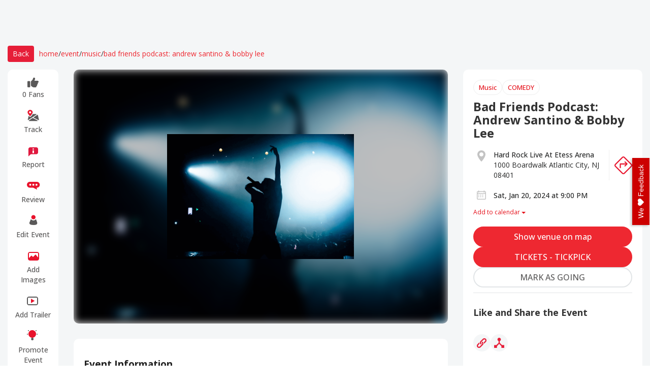

--- FILE ---
content_type: text/html; charset=utf-8
request_url: https://www.eventsfy.com/event/bad-friends-podcast-andrew-santino--bobby-lee-3349/atlantic-city/hard-rock-live-at-etess-arena-hard-rock-hotel--casino-atlantic-city/2024-01-20
body_size: 60917
content:
<!DOCTYPE html><html lang="en" data-critters-container><head><link rel="preconnect" href="https://fonts.gstatic.com" crossorigin>
  <meta charset="utf-8">
  <meta http-equiv="X-UA-Compatible" content="IE=edge">
  <!-- <meta name="viewport" content="width=device-width, initial-scale=1, maximum-scale=1, minimum-scale=1, user-scalable=no" /> -->
  <meta name="viewport" content="width=device-width, initial-scale=1">

  <link rel="shortcut icon" type="image/x-icon" href="https://d37efj3orb433s.cloudfront.net/website/assets/images/eventsfy-favicon.ico">

  <title>Bad Friends Podcast: Andrew Santino &amp; Bobby Lee at Hard Rock Live at Etess Arena - Hard Rock Hotel &amp; Casino Atlantic City on Jan 20, 2024 -  tickets | Eventsfy</title>  <base href="/">

  <meta name="description" content="Tickets for Bad Friends Podcast: Andrew Santino &amp; Bobby Lee at Hard Rock Live at Etess Arena - Hard Rock Hotel &amp; Casino Atlantic City in Atlantic City NJ. Event Information, details, date &amp; time, and explore similar events at Eventsfy from largest collection.">
  <meta name="keywords" content="Bad Friends Podcast: Andrew Santino &amp; Bobby Lee Hard Rock Live at Etess Arena - Hard Rock Hotel &amp; Casino Atlantic City Jan 20, 2024, Bad Friends Podcast: Andrew Santino &amp; Bobby Lee atlantic city Jan 20, 2024, Bad Friends Podcast: Andrew Santino &amp; Bobby Lee atlantic city, Tickets Bad Friends Podcast: Andrew Santino &amp; Bobby Lee Hard Rock Live at Etess Arena - Hard Rock Hotel &amp; Casino Atlantic City Jan 20, 2024, Tickets Bad Friends Podcast: Andrew Santino &amp; Bobby Lee atlantic city Jan 20, 2024, Tickets Bad Friends Podcast: Andrew Santino &amp; Bobby Lee atlantic city, Promote Bad Friends Podcast: Andrew Santino &amp; Bobby Lee Hard Rock Live at Etess Arena - Hard Rock Hotel &amp; Casino Atlantic City Jan 20, 2024, Promote Bad Friends Podcast: Andrew Santino &amp; Bobby Lee atlantic city Jan 20, 2024, Promote Bad Friends Podcast: Andrew Santino &amp; Bobby Lee atlantic city, Review Bad Friends Podcast: Andrew Santino &amp; Bobby Lee Hard Rock Live at Etess Arena - Hard Rock Hotel &amp; Casino Atlantic City Jan 20, 2024, Review Bad Friends Podcast: Andrew Santino &amp; Bobby Lee atlantic city Jan 20, 2024, Review Bad Friends Podcast: Andrew Santino &amp; Bobby Lee atlantic city">
  <meta name="author" content="eventsfy.com">
  <meta name="robots" content="index, follow">
  <meta charset="UTF-8">
  <meta name="revisit-after" content="3 days">
  <meta name="google-site-verification" content="w-c70aPf7w-MMIVNPKzFAo_IFVUAw-uecuCHpqonwu4">
  <meta name="yandex-verification" content="0bfc41824d973ee1">
  <meta name="msvalidate.01" content="61D38B2E1DA2D979DC31A34A0FE33D7A">
  <meta name="p:domain_verify" content="ec624f7c07a46c37271f69fd1ebef2a5">
  <meta name="msvalidate.01" content="0E77AA13F40BEAC80CD037EACA4D9B38">
  <meta name="impact-site-verification" value="1034387900"> 
  <meta name="impact-site-verification" value="-1841404894">
  <meta name="impact-site-verification" value="2029298584">
  <!-- Live Music, Comedy, Theatre, Arts, Events in usa, Explore events, Theatre events, Discover upcoming events,Music, Comedy, Theatre, Festival, Show, Largest Collection in America,Discover Events Near You, Post Your Events for Free, Promote any Event, Schedule Shows Around YOUR Calenda. -->
  <style type="text/css">@font-face{font-family:'Lora';font-style:italic;font-weight:400;font-display:swap;src:url(https://fonts.gstatic.com/s/lora/v37/0QIhMX1D_JOuMw_LLPtLtfOm84TX.woff2) format('woff2');unicode-range:U+0460-052F, U+1C80-1C8A, U+20B4, U+2DE0-2DFF, U+A640-A69F, U+FE2E-FE2F;}@font-face{font-family:'Lora';font-style:italic;font-weight:400;font-display:swap;src:url(https://fonts.gstatic.com/s/lora/v37/0QIhMX1D_JOuMw_LJftLtfOm84TX.woff2) format('woff2');unicode-range:U+0301, U+0400-045F, U+0490-0491, U+04B0-04B1, U+2116;}@font-face{font-family:'Lora';font-style:italic;font-weight:400;font-display:swap;src:url(https://fonts.gstatic.com/s/lora/v37/0QIhMX1D_JOuMw_LXftLtfOm84TX.woff2) format('woff2');unicode-range:U+0302-0303, U+0305, U+0307-0308, U+0310, U+0312, U+0315, U+031A, U+0326-0327, U+032C, U+032F-0330, U+0332-0333, U+0338, U+033A, U+0346, U+034D, U+0391-03A1, U+03A3-03A9, U+03B1-03C9, U+03D1, U+03D5-03D6, U+03F0-03F1, U+03F4-03F5, U+2016-2017, U+2034-2038, U+203C, U+2040, U+2043, U+2047, U+2050, U+2057, U+205F, U+2070-2071, U+2074-208E, U+2090-209C, U+20D0-20DC, U+20E1, U+20E5-20EF, U+2100-2112, U+2114-2115, U+2117-2121, U+2123-214F, U+2190, U+2192, U+2194-21AE, U+21B0-21E5, U+21F1-21F2, U+21F4-2211, U+2213-2214, U+2216-22FF, U+2308-230B, U+2310, U+2319, U+231C-2321, U+2336-237A, U+237C, U+2395, U+239B-23B7, U+23D0, U+23DC-23E1, U+2474-2475, U+25AF, U+25B3, U+25B7, U+25BD, U+25C1, U+25CA, U+25CC, U+25FB, U+266D-266F, U+27C0-27FF, U+2900-2AFF, U+2B0E-2B11, U+2B30-2B4C, U+2BFE, U+3030, U+FF5B, U+FF5D, U+1D400-1D7FF, U+1EE00-1EEFF;}@font-face{font-family:'Lora';font-style:italic;font-weight:400;font-display:swap;src:url(https://fonts.gstatic.com/s/lora/v37/0QIhMX1D_JOuMw_LT_tLtfOm84TX.woff2) format('woff2');unicode-range:U+0001-000C, U+000E-001F, U+007F-009F, U+20DD-20E0, U+20E2-20E4, U+2150-218F, U+2190, U+2192, U+2194-2199, U+21AF, U+21E6-21F0, U+21F3, U+2218-2219, U+2299, U+22C4-22C6, U+2300-243F, U+2440-244A, U+2460-24FF, U+25A0-27BF, U+2800-28FF, U+2921-2922, U+2981, U+29BF, U+29EB, U+2B00-2BFF, U+4DC0-4DFF, U+FFF9-FFFB, U+10140-1018E, U+10190-1019C, U+101A0, U+101D0-101FD, U+102E0-102FB, U+10E60-10E7E, U+1D2C0-1D2D3, U+1D2E0-1D37F, U+1F000-1F0FF, U+1F100-1F1AD, U+1F1E6-1F1FF, U+1F30D-1F30F, U+1F315, U+1F31C, U+1F31E, U+1F320-1F32C, U+1F336, U+1F378, U+1F37D, U+1F382, U+1F393-1F39F, U+1F3A7-1F3A8, U+1F3AC-1F3AF, U+1F3C2, U+1F3C4-1F3C6, U+1F3CA-1F3CE, U+1F3D4-1F3E0, U+1F3ED, U+1F3F1-1F3F3, U+1F3F5-1F3F7, U+1F408, U+1F415, U+1F41F, U+1F426, U+1F43F, U+1F441-1F442, U+1F444, U+1F446-1F449, U+1F44C-1F44E, U+1F453, U+1F46A, U+1F47D, U+1F4A3, U+1F4B0, U+1F4B3, U+1F4B9, U+1F4BB, U+1F4BF, U+1F4C8-1F4CB, U+1F4D6, U+1F4DA, U+1F4DF, U+1F4E3-1F4E6, U+1F4EA-1F4ED, U+1F4F7, U+1F4F9-1F4FB, U+1F4FD-1F4FE, U+1F503, U+1F507-1F50B, U+1F50D, U+1F512-1F513, U+1F53E-1F54A, U+1F54F-1F5FA, U+1F610, U+1F650-1F67F, U+1F687, U+1F68D, U+1F691, U+1F694, U+1F698, U+1F6AD, U+1F6B2, U+1F6B9-1F6BA, U+1F6BC, U+1F6C6-1F6CF, U+1F6D3-1F6D7, U+1F6E0-1F6EA, U+1F6F0-1F6F3, U+1F6F7-1F6FC, U+1F700-1F7FF, U+1F800-1F80B, U+1F810-1F847, U+1F850-1F859, U+1F860-1F887, U+1F890-1F8AD, U+1F8B0-1F8BB, U+1F8C0-1F8C1, U+1F900-1F90B, U+1F93B, U+1F946, U+1F984, U+1F996, U+1F9E9, U+1FA00-1FA6F, U+1FA70-1FA7C, U+1FA80-1FA89, U+1FA8F-1FAC6, U+1FACE-1FADC, U+1FADF-1FAE9, U+1FAF0-1FAF8, U+1FB00-1FBFF;}@font-face{font-family:'Lora';font-style:italic;font-weight:400;font-display:swap;src:url(https://fonts.gstatic.com/s/lora/v37/0QIhMX1D_JOuMw_LLvtLtfOm84TX.woff2) format('woff2');unicode-range:U+0102-0103, U+0110-0111, U+0128-0129, U+0168-0169, U+01A0-01A1, U+01AF-01B0, U+0300-0301, U+0303-0304, U+0308-0309, U+0323, U+0329, U+1EA0-1EF9, U+20AB;}@font-face{font-family:'Lora';font-style:italic;font-weight:400;font-display:swap;src:url(https://fonts.gstatic.com/s/lora/v37/0QIhMX1D_JOuMw_LL_tLtfOm84TX.woff2) format('woff2');unicode-range:U+0100-02BA, U+02BD-02C5, U+02C7-02CC, U+02CE-02D7, U+02DD-02FF, U+0304, U+0308, U+0329, U+1D00-1DBF, U+1E00-1E9F, U+1EF2-1EFF, U+2020, U+20A0-20AB, U+20AD-20C0, U+2113, U+2C60-2C7F, U+A720-A7FF;}@font-face{font-family:'Lora';font-style:italic;font-weight:400;font-display:swap;src:url(https://fonts.gstatic.com/s/lora/v37/0QIhMX1D_JOuMw_LIftLtfOm8w.woff2) format('woff2');unicode-range:U+0000-00FF, U+0131, U+0152-0153, U+02BB-02BC, U+02C6, U+02DA, U+02DC, U+0304, U+0308, U+0329, U+2000-206F, U+20AC, U+2122, U+2191, U+2193, U+2212, U+2215, U+FEFF, U+FFFD;}@font-face{font-family:'Lora';font-style:italic;font-weight:500;font-display:swap;src:url(https://fonts.gstatic.com/s/lora/v37/0QIhMX1D_JOuMw_LLPtLtfOm84TX.woff2) format('woff2');unicode-range:U+0460-052F, U+1C80-1C8A, U+20B4, U+2DE0-2DFF, U+A640-A69F, U+FE2E-FE2F;}@font-face{font-family:'Lora';font-style:italic;font-weight:500;font-display:swap;src:url(https://fonts.gstatic.com/s/lora/v37/0QIhMX1D_JOuMw_LJftLtfOm84TX.woff2) format('woff2');unicode-range:U+0301, U+0400-045F, U+0490-0491, U+04B0-04B1, U+2116;}@font-face{font-family:'Lora';font-style:italic;font-weight:500;font-display:swap;src:url(https://fonts.gstatic.com/s/lora/v37/0QIhMX1D_JOuMw_LXftLtfOm84TX.woff2) format('woff2');unicode-range:U+0302-0303, U+0305, U+0307-0308, U+0310, U+0312, U+0315, U+031A, U+0326-0327, U+032C, U+032F-0330, U+0332-0333, U+0338, U+033A, U+0346, U+034D, U+0391-03A1, U+03A3-03A9, U+03B1-03C9, U+03D1, U+03D5-03D6, U+03F0-03F1, U+03F4-03F5, U+2016-2017, U+2034-2038, U+203C, U+2040, U+2043, U+2047, U+2050, U+2057, U+205F, U+2070-2071, U+2074-208E, U+2090-209C, U+20D0-20DC, U+20E1, U+20E5-20EF, U+2100-2112, U+2114-2115, U+2117-2121, U+2123-214F, U+2190, U+2192, U+2194-21AE, U+21B0-21E5, U+21F1-21F2, U+21F4-2211, U+2213-2214, U+2216-22FF, U+2308-230B, U+2310, U+2319, U+231C-2321, U+2336-237A, U+237C, U+2395, U+239B-23B7, U+23D0, U+23DC-23E1, U+2474-2475, U+25AF, U+25B3, U+25B7, U+25BD, U+25C1, U+25CA, U+25CC, U+25FB, U+266D-266F, U+27C0-27FF, U+2900-2AFF, U+2B0E-2B11, U+2B30-2B4C, U+2BFE, U+3030, U+FF5B, U+FF5D, U+1D400-1D7FF, U+1EE00-1EEFF;}@font-face{font-family:'Lora';font-style:italic;font-weight:500;font-display:swap;src:url(https://fonts.gstatic.com/s/lora/v37/0QIhMX1D_JOuMw_LT_tLtfOm84TX.woff2) format('woff2');unicode-range:U+0001-000C, U+000E-001F, U+007F-009F, U+20DD-20E0, U+20E2-20E4, U+2150-218F, U+2190, U+2192, U+2194-2199, U+21AF, U+21E6-21F0, U+21F3, U+2218-2219, U+2299, U+22C4-22C6, U+2300-243F, U+2440-244A, U+2460-24FF, U+25A0-27BF, U+2800-28FF, U+2921-2922, U+2981, U+29BF, U+29EB, U+2B00-2BFF, U+4DC0-4DFF, U+FFF9-FFFB, U+10140-1018E, U+10190-1019C, U+101A0, U+101D0-101FD, U+102E0-102FB, U+10E60-10E7E, U+1D2C0-1D2D3, U+1D2E0-1D37F, U+1F000-1F0FF, U+1F100-1F1AD, U+1F1E6-1F1FF, U+1F30D-1F30F, U+1F315, U+1F31C, U+1F31E, U+1F320-1F32C, U+1F336, U+1F378, U+1F37D, U+1F382, U+1F393-1F39F, U+1F3A7-1F3A8, U+1F3AC-1F3AF, U+1F3C2, U+1F3C4-1F3C6, U+1F3CA-1F3CE, U+1F3D4-1F3E0, U+1F3ED, U+1F3F1-1F3F3, U+1F3F5-1F3F7, U+1F408, U+1F415, U+1F41F, U+1F426, U+1F43F, U+1F441-1F442, U+1F444, U+1F446-1F449, U+1F44C-1F44E, U+1F453, U+1F46A, U+1F47D, U+1F4A3, U+1F4B0, U+1F4B3, U+1F4B9, U+1F4BB, U+1F4BF, U+1F4C8-1F4CB, U+1F4D6, U+1F4DA, U+1F4DF, U+1F4E3-1F4E6, U+1F4EA-1F4ED, U+1F4F7, U+1F4F9-1F4FB, U+1F4FD-1F4FE, U+1F503, U+1F507-1F50B, U+1F50D, U+1F512-1F513, U+1F53E-1F54A, U+1F54F-1F5FA, U+1F610, U+1F650-1F67F, U+1F687, U+1F68D, U+1F691, U+1F694, U+1F698, U+1F6AD, U+1F6B2, U+1F6B9-1F6BA, U+1F6BC, U+1F6C6-1F6CF, U+1F6D3-1F6D7, U+1F6E0-1F6EA, U+1F6F0-1F6F3, U+1F6F7-1F6FC, U+1F700-1F7FF, U+1F800-1F80B, U+1F810-1F847, U+1F850-1F859, U+1F860-1F887, U+1F890-1F8AD, U+1F8B0-1F8BB, U+1F8C0-1F8C1, U+1F900-1F90B, U+1F93B, U+1F946, U+1F984, U+1F996, U+1F9E9, U+1FA00-1FA6F, U+1FA70-1FA7C, U+1FA80-1FA89, U+1FA8F-1FAC6, U+1FACE-1FADC, U+1FADF-1FAE9, U+1FAF0-1FAF8, U+1FB00-1FBFF;}@font-face{font-family:'Lora';font-style:italic;font-weight:500;font-display:swap;src:url(https://fonts.gstatic.com/s/lora/v37/0QIhMX1D_JOuMw_LLvtLtfOm84TX.woff2) format('woff2');unicode-range:U+0102-0103, U+0110-0111, U+0128-0129, U+0168-0169, U+01A0-01A1, U+01AF-01B0, U+0300-0301, U+0303-0304, U+0308-0309, U+0323, U+0329, U+1EA0-1EF9, U+20AB;}@font-face{font-family:'Lora';font-style:italic;font-weight:500;font-display:swap;src:url(https://fonts.gstatic.com/s/lora/v37/0QIhMX1D_JOuMw_LL_tLtfOm84TX.woff2) format('woff2');unicode-range:U+0100-02BA, U+02BD-02C5, U+02C7-02CC, U+02CE-02D7, U+02DD-02FF, U+0304, U+0308, U+0329, U+1D00-1DBF, U+1E00-1E9F, U+1EF2-1EFF, U+2020, U+20A0-20AB, U+20AD-20C0, U+2113, U+2C60-2C7F, U+A720-A7FF;}@font-face{font-family:'Lora';font-style:italic;font-weight:500;font-display:swap;src:url(https://fonts.gstatic.com/s/lora/v37/0QIhMX1D_JOuMw_LIftLtfOm8w.woff2) format('woff2');unicode-range:U+0000-00FF, U+0131, U+0152-0153, U+02BB-02BC, U+02C6, U+02DA, U+02DC, U+0304, U+0308, U+0329, U+2000-206F, U+20AC, U+2122, U+2191, U+2193, U+2212, U+2215, U+FEFF, U+FFFD;}@font-face{font-family:'Lora';font-style:italic;font-weight:600;font-display:swap;src:url(https://fonts.gstatic.com/s/lora/v37/0QIhMX1D_JOuMw_LLPtLtfOm84TX.woff2) format('woff2');unicode-range:U+0460-052F, U+1C80-1C8A, U+20B4, U+2DE0-2DFF, U+A640-A69F, U+FE2E-FE2F;}@font-face{font-family:'Lora';font-style:italic;font-weight:600;font-display:swap;src:url(https://fonts.gstatic.com/s/lora/v37/0QIhMX1D_JOuMw_LJftLtfOm84TX.woff2) format('woff2');unicode-range:U+0301, U+0400-045F, U+0490-0491, U+04B0-04B1, U+2116;}@font-face{font-family:'Lora';font-style:italic;font-weight:600;font-display:swap;src:url(https://fonts.gstatic.com/s/lora/v37/0QIhMX1D_JOuMw_LXftLtfOm84TX.woff2) format('woff2');unicode-range:U+0302-0303, U+0305, U+0307-0308, U+0310, U+0312, U+0315, U+031A, U+0326-0327, U+032C, U+032F-0330, U+0332-0333, U+0338, U+033A, U+0346, U+034D, U+0391-03A1, U+03A3-03A9, U+03B1-03C9, U+03D1, U+03D5-03D6, U+03F0-03F1, U+03F4-03F5, U+2016-2017, U+2034-2038, U+203C, U+2040, U+2043, U+2047, U+2050, U+2057, U+205F, U+2070-2071, U+2074-208E, U+2090-209C, U+20D0-20DC, U+20E1, U+20E5-20EF, U+2100-2112, U+2114-2115, U+2117-2121, U+2123-214F, U+2190, U+2192, U+2194-21AE, U+21B0-21E5, U+21F1-21F2, U+21F4-2211, U+2213-2214, U+2216-22FF, U+2308-230B, U+2310, U+2319, U+231C-2321, U+2336-237A, U+237C, U+2395, U+239B-23B7, U+23D0, U+23DC-23E1, U+2474-2475, U+25AF, U+25B3, U+25B7, U+25BD, U+25C1, U+25CA, U+25CC, U+25FB, U+266D-266F, U+27C0-27FF, U+2900-2AFF, U+2B0E-2B11, U+2B30-2B4C, U+2BFE, U+3030, U+FF5B, U+FF5D, U+1D400-1D7FF, U+1EE00-1EEFF;}@font-face{font-family:'Lora';font-style:italic;font-weight:600;font-display:swap;src:url(https://fonts.gstatic.com/s/lora/v37/0QIhMX1D_JOuMw_LT_tLtfOm84TX.woff2) format('woff2');unicode-range:U+0001-000C, U+000E-001F, U+007F-009F, U+20DD-20E0, U+20E2-20E4, U+2150-218F, U+2190, U+2192, U+2194-2199, U+21AF, U+21E6-21F0, U+21F3, U+2218-2219, U+2299, U+22C4-22C6, U+2300-243F, U+2440-244A, U+2460-24FF, U+25A0-27BF, U+2800-28FF, U+2921-2922, U+2981, U+29BF, U+29EB, U+2B00-2BFF, U+4DC0-4DFF, U+FFF9-FFFB, U+10140-1018E, U+10190-1019C, U+101A0, U+101D0-101FD, U+102E0-102FB, U+10E60-10E7E, U+1D2C0-1D2D3, U+1D2E0-1D37F, U+1F000-1F0FF, U+1F100-1F1AD, U+1F1E6-1F1FF, U+1F30D-1F30F, U+1F315, U+1F31C, U+1F31E, U+1F320-1F32C, U+1F336, U+1F378, U+1F37D, U+1F382, U+1F393-1F39F, U+1F3A7-1F3A8, U+1F3AC-1F3AF, U+1F3C2, U+1F3C4-1F3C6, U+1F3CA-1F3CE, U+1F3D4-1F3E0, U+1F3ED, U+1F3F1-1F3F3, U+1F3F5-1F3F7, U+1F408, U+1F415, U+1F41F, U+1F426, U+1F43F, U+1F441-1F442, U+1F444, U+1F446-1F449, U+1F44C-1F44E, U+1F453, U+1F46A, U+1F47D, U+1F4A3, U+1F4B0, U+1F4B3, U+1F4B9, U+1F4BB, U+1F4BF, U+1F4C8-1F4CB, U+1F4D6, U+1F4DA, U+1F4DF, U+1F4E3-1F4E6, U+1F4EA-1F4ED, U+1F4F7, U+1F4F9-1F4FB, U+1F4FD-1F4FE, U+1F503, U+1F507-1F50B, U+1F50D, U+1F512-1F513, U+1F53E-1F54A, U+1F54F-1F5FA, U+1F610, U+1F650-1F67F, U+1F687, U+1F68D, U+1F691, U+1F694, U+1F698, U+1F6AD, U+1F6B2, U+1F6B9-1F6BA, U+1F6BC, U+1F6C6-1F6CF, U+1F6D3-1F6D7, U+1F6E0-1F6EA, U+1F6F0-1F6F3, U+1F6F7-1F6FC, U+1F700-1F7FF, U+1F800-1F80B, U+1F810-1F847, U+1F850-1F859, U+1F860-1F887, U+1F890-1F8AD, U+1F8B0-1F8BB, U+1F8C0-1F8C1, U+1F900-1F90B, U+1F93B, U+1F946, U+1F984, U+1F996, U+1F9E9, U+1FA00-1FA6F, U+1FA70-1FA7C, U+1FA80-1FA89, U+1FA8F-1FAC6, U+1FACE-1FADC, U+1FADF-1FAE9, U+1FAF0-1FAF8, U+1FB00-1FBFF;}@font-face{font-family:'Lora';font-style:italic;font-weight:600;font-display:swap;src:url(https://fonts.gstatic.com/s/lora/v37/0QIhMX1D_JOuMw_LLvtLtfOm84TX.woff2) format('woff2');unicode-range:U+0102-0103, U+0110-0111, U+0128-0129, U+0168-0169, U+01A0-01A1, U+01AF-01B0, U+0300-0301, U+0303-0304, U+0308-0309, U+0323, U+0329, U+1EA0-1EF9, U+20AB;}@font-face{font-family:'Lora';font-style:italic;font-weight:600;font-display:swap;src:url(https://fonts.gstatic.com/s/lora/v37/0QIhMX1D_JOuMw_LL_tLtfOm84TX.woff2) format('woff2');unicode-range:U+0100-02BA, U+02BD-02C5, U+02C7-02CC, U+02CE-02D7, U+02DD-02FF, U+0304, U+0308, U+0329, U+1D00-1DBF, U+1E00-1E9F, U+1EF2-1EFF, U+2020, U+20A0-20AB, U+20AD-20C0, U+2113, U+2C60-2C7F, U+A720-A7FF;}@font-face{font-family:'Lora';font-style:italic;font-weight:600;font-display:swap;src:url(https://fonts.gstatic.com/s/lora/v37/0QIhMX1D_JOuMw_LIftLtfOm8w.woff2) format('woff2');unicode-range:U+0000-00FF, U+0131, U+0152-0153, U+02BB-02BC, U+02C6, U+02DA, U+02DC, U+0304, U+0308, U+0329, U+2000-206F, U+20AC, U+2122, U+2191, U+2193, U+2212, U+2215, U+FEFF, U+FFFD;}@font-face{font-family:'Lora';font-style:italic;font-weight:700;font-display:swap;src:url(https://fonts.gstatic.com/s/lora/v37/0QIhMX1D_JOuMw_LLPtLtfOm84TX.woff2) format('woff2');unicode-range:U+0460-052F, U+1C80-1C8A, U+20B4, U+2DE0-2DFF, U+A640-A69F, U+FE2E-FE2F;}@font-face{font-family:'Lora';font-style:italic;font-weight:700;font-display:swap;src:url(https://fonts.gstatic.com/s/lora/v37/0QIhMX1D_JOuMw_LJftLtfOm84TX.woff2) format('woff2');unicode-range:U+0301, U+0400-045F, U+0490-0491, U+04B0-04B1, U+2116;}@font-face{font-family:'Lora';font-style:italic;font-weight:700;font-display:swap;src:url(https://fonts.gstatic.com/s/lora/v37/0QIhMX1D_JOuMw_LXftLtfOm84TX.woff2) format('woff2');unicode-range:U+0302-0303, U+0305, U+0307-0308, U+0310, U+0312, U+0315, U+031A, U+0326-0327, U+032C, U+032F-0330, U+0332-0333, U+0338, U+033A, U+0346, U+034D, U+0391-03A1, U+03A3-03A9, U+03B1-03C9, U+03D1, U+03D5-03D6, U+03F0-03F1, U+03F4-03F5, U+2016-2017, U+2034-2038, U+203C, U+2040, U+2043, U+2047, U+2050, U+2057, U+205F, U+2070-2071, U+2074-208E, U+2090-209C, U+20D0-20DC, U+20E1, U+20E5-20EF, U+2100-2112, U+2114-2115, U+2117-2121, U+2123-214F, U+2190, U+2192, U+2194-21AE, U+21B0-21E5, U+21F1-21F2, U+21F4-2211, U+2213-2214, U+2216-22FF, U+2308-230B, U+2310, U+2319, U+231C-2321, U+2336-237A, U+237C, U+2395, U+239B-23B7, U+23D0, U+23DC-23E1, U+2474-2475, U+25AF, U+25B3, U+25B7, U+25BD, U+25C1, U+25CA, U+25CC, U+25FB, U+266D-266F, U+27C0-27FF, U+2900-2AFF, U+2B0E-2B11, U+2B30-2B4C, U+2BFE, U+3030, U+FF5B, U+FF5D, U+1D400-1D7FF, U+1EE00-1EEFF;}@font-face{font-family:'Lora';font-style:italic;font-weight:700;font-display:swap;src:url(https://fonts.gstatic.com/s/lora/v37/0QIhMX1D_JOuMw_LT_tLtfOm84TX.woff2) format('woff2');unicode-range:U+0001-000C, U+000E-001F, U+007F-009F, U+20DD-20E0, U+20E2-20E4, U+2150-218F, U+2190, U+2192, U+2194-2199, U+21AF, U+21E6-21F0, U+21F3, U+2218-2219, U+2299, U+22C4-22C6, U+2300-243F, U+2440-244A, U+2460-24FF, U+25A0-27BF, U+2800-28FF, U+2921-2922, U+2981, U+29BF, U+29EB, U+2B00-2BFF, U+4DC0-4DFF, U+FFF9-FFFB, U+10140-1018E, U+10190-1019C, U+101A0, U+101D0-101FD, U+102E0-102FB, U+10E60-10E7E, U+1D2C0-1D2D3, U+1D2E0-1D37F, U+1F000-1F0FF, U+1F100-1F1AD, U+1F1E6-1F1FF, U+1F30D-1F30F, U+1F315, U+1F31C, U+1F31E, U+1F320-1F32C, U+1F336, U+1F378, U+1F37D, U+1F382, U+1F393-1F39F, U+1F3A7-1F3A8, U+1F3AC-1F3AF, U+1F3C2, U+1F3C4-1F3C6, U+1F3CA-1F3CE, U+1F3D4-1F3E0, U+1F3ED, U+1F3F1-1F3F3, U+1F3F5-1F3F7, U+1F408, U+1F415, U+1F41F, U+1F426, U+1F43F, U+1F441-1F442, U+1F444, U+1F446-1F449, U+1F44C-1F44E, U+1F453, U+1F46A, U+1F47D, U+1F4A3, U+1F4B0, U+1F4B3, U+1F4B9, U+1F4BB, U+1F4BF, U+1F4C8-1F4CB, U+1F4D6, U+1F4DA, U+1F4DF, U+1F4E3-1F4E6, U+1F4EA-1F4ED, U+1F4F7, U+1F4F9-1F4FB, U+1F4FD-1F4FE, U+1F503, U+1F507-1F50B, U+1F50D, U+1F512-1F513, U+1F53E-1F54A, U+1F54F-1F5FA, U+1F610, U+1F650-1F67F, U+1F687, U+1F68D, U+1F691, U+1F694, U+1F698, U+1F6AD, U+1F6B2, U+1F6B9-1F6BA, U+1F6BC, U+1F6C6-1F6CF, U+1F6D3-1F6D7, U+1F6E0-1F6EA, U+1F6F0-1F6F3, U+1F6F7-1F6FC, U+1F700-1F7FF, U+1F800-1F80B, U+1F810-1F847, U+1F850-1F859, U+1F860-1F887, U+1F890-1F8AD, U+1F8B0-1F8BB, U+1F8C0-1F8C1, U+1F900-1F90B, U+1F93B, U+1F946, U+1F984, U+1F996, U+1F9E9, U+1FA00-1FA6F, U+1FA70-1FA7C, U+1FA80-1FA89, U+1FA8F-1FAC6, U+1FACE-1FADC, U+1FADF-1FAE9, U+1FAF0-1FAF8, U+1FB00-1FBFF;}@font-face{font-family:'Lora';font-style:italic;font-weight:700;font-display:swap;src:url(https://fonts.gstatic.com/s/lora/v37/0QIhMX1D_JOuMw_LLvtLtfOm84TX.woff2) format('woff2');unicode-range:U+0102-0103, U+0110-0111, U+0128-0129, U+0168-0169, U+01A0-01A1, U+01AF-01B0, U+0300-0301, U+0303-0304, U+0308-0309, U+0323, U+0329, U+1EA0-1EF9, U+20AB;}@font-face{font-family:'Lora';font-style:italic;font-weight:700;font-display:swap;src:url(https://fonts.gstatic.com/s/lora/v37/0QIhMX1D_JOuMw_LL_tLtfOm84TX.woff2) format('woff2');unicode-range:U+0100-02BA, U+02BD-02C5, U+02C7-02CC, U+02CE-02D7, U+02DD-02FF, U+0304, U+0308, U+0329, U+1D00-1DBF, U+1E00-1E9F, U+1EF2-1EFF, U+2020, U+20A0-20AB, U+20AD-20C0, U+2113, U+2C60-2C7F, U+A720-A7FF;}@font-face{font-family:'Lora';font-style:italic;font-weight:700;font-display:swap;src:url(https://fonts.gstatic.com/s/lora/v37/0QIhMX1D_JOuMw_LIftLtfOm8w.woff2) format('woff2');unicode-range:U+0000-00FF, U+0131, U+0152-0153, U+02BB-02BC, U+02C6, U+02DA, U+02DC, U+0304, U+0308, U+0329, U+2000-206F, U+20AC, U+2122, U+2191, U+2193, U+2212, U+2215, U+FEFF, U+FFFD;}@font-face{font-family:'Lora';font-style:normal;font-weight:400;font-display:swap;src:url(https://fonts.gstatic.com/s/lora/v37/0QIvMX1D_JOuMwf7I_FMl_GW8g.woff2) format('woff2');unicode-range:U+0460-052F, U+1C80-1C8A, U+20B4, U+2DE0-2DFF, U+A640-A69F, U+FE2E-FE2F;}@font-face{font-family:'Lora';font-style:normal;font-weight:400;font-display:swap;src:url(https://fonts.gstatic.com/s/lora/v37/0QIvMX1D_JOuMw77I_FMl_GW8g.woff2) format('woff2');unicode-range:U+0301, U+0400-045F, U+0490-0491, U+04B0-04B1, U+2116;}@font-face{font-family:'Lora';font-style:normal;font-weight:400;font-display:swap;src:url(https://fonts.gstatic.com/s/lora/v37/0QIvMX1D_JOuM3b7I_FMl_GW8g.woff2) format('woff2');unicode-range:U+0302-0303, U+0305, U+0307-0308, U+0310, U+0312, U+0315, U+031A, U+0326-0327, U+032C, U+032F-0330, U+0332-0333, U+0338, U+033A, U+0346, U+034D, U+0391-03A1, U+03A3-03A9, U+03B1-03C9, U+03D1, U+03D5-03D6, U+03F0-03F1, U+03F4-03F5, U+2016-2017, U+2034-2038, U+203C, U+2040, U+2043, U+2047, U+2050, U+2057, U+205F, U+2070-2071, U+2074-208E, U+2090-209C, U+20D0-20DC, U+20E1, U+20E5-20EF, U+2100-2112, U+2114-2115, U+2117-2121, U+2123-214F, U+2190, U+2192, U+2194-21AE, U+21B0-21E5, U+21F1-21F2, U+21F4-2211, U+2213-2214, U+2216-22FF, U+2308-230B, U+2310, U+2319, U+231C-2321, U+2336-237A, U+237C, U+2395, U+239B-23B7, U+23D0, U+23DC-23E1, U+2474-2475, U+25AF, U+25B3, U+25B7, U+25BD, U+25C1, U+25CA, U+25CC, U+25FB, U+266D-266F, U+27C0-27FF, U+2900-2AFF, U+2B0E-2B11, U+2B30-2B4C, U+2BFE, U+3030, U+FF5B, U+FF5D, U+1D400-1D7FF, U+1EE00-1EEFF;}@font-face{font-family:'Lora';font-style:normal;font-weight:400;font-display:swap;src:url(https://fonts.gstatic.com/s/lora/v37/0QIvMX1D_JOuM2T7I_FMl_GW8g.woff2) format('woff2');unicode-range:U+0001-000C, U+000E-001F, U+007F-009F, U+20DD-20E0, U+20E2-20E4, U+2150-218F, U+2190, U+2192, U+2194-2199, U+21AF, U+21E6-21F0, U+21F3, U+2218-2219, U+2299, U+22C4-22C6, U+2300-243F, U+2440-244A, U+2460-24FF, U+25A0-27BF, U+2800-28FF, U+2921-2922, U+2981, U+29BF, U+29EB, U+2B00-2BFF, U+4DC0-4DFF, U+FFF9-FFFB, U+10140-1018E, U+10190-1019C, U+101A0, U+101D0-101FD, U+102E0-102FB, U+10E60-10E7E, U+1D2C0-1D2D3, U+1D2E0-1D37F, U+1F000-1F0FF, U+1F100-1F1AD, U+1F1E6-1F1FF, U+1F30D-1F30F, U+1F315, U+1F31C, U+1F31E, U+1F320-1F32C, U+1F336, U+1F378, U+1F37D, U+1F382, U+1F393-1F39F, U+1F3A7-1F3A8, U+1F3AC-1F3AF, U+1F3C2, U+1F3C4-1F3C6, U+1F3CA-1F3CE, U+1F3D4-1F3E0, U+1F3ED, U+1F3F1-1F3F3, U+1F3F5-1F3F7, U+1F408, U+1F415, U+1F41F, U+1F426, U+1F43F, U+1F441-1F442, U+1F444, U+1F446-1F449, U+1F44C-1F44E, U+1F453, U+1F46A, U+1F47D, U+1F4A3, U+1F4B0, U+1F4B3, U+1F4B9, U+1F4BB, U+1F4BF, U+1F4C8-1F4CB, U+1F4D6, U+1F4DA, U+1F4DF, U+1F4E3-1F4E6, U+1F4EA-1F4ED, U+1F4F7, U+1F4F9-1F4FB, U+1F4FD-1F4FE, U+1F503, U+1F507-1F50B, U+1F50D, U+1F512-1F513, U+1F53E-1F54A, U+1F54F-1F5FA, U+1F610, U+1F650-1F67F, U+1F687, U+1F68D, U+1F691, U+1F694, U+1F698, U+1F6AD, U+1F6B2, U+1F6B9-1F6BA, U+1F6BC, U+1F6C6-1F6CF, U+1F6D3-1F6D7, U+1F6E0-1F6EA, U+1F6F0-1F6F3, U+1F6F7-1F6FC, U+1F700-1F7FF, U+1F800-1F80B, U+1F810-1F847, U+1F850-1F859, U+1F860-1F887, U+1F890-1F8AD, U+1F8B0-1F8BB, U+1F8C0-1F8C1, U+1F900-1F90B, U+1F93B, U+1F946, U+1F984, U+1F996, U+1F9E9, U+1FA00-1FA6F, U+1FA70-1FA7C, U+1FA80-1FA89, U+1FA8F-1FAC6, U+1FACE-1FADC, U+1FADF-1FAE9, U+1FAF0-1FAF8, U+1FB00-1FBFF;}@font-face{font-family:'Lora';font-style:normal;font-weight:400;font-display:swap;src:url(https://fonts.gstatic.com/s/lora/v37/0QIvMX1D_JOuMwX7I_FMl_GW8g.woff2) format('woff2');unicode-range:U+0102-0103, U+0110-0111, U+0128-0129, U+0168-0169, U+01A0-01A1, U+01AF-01B0, U+0300-0301, U+0303-0304, U+0308-0309, U+0323, U+0329, U+1EA0-1EF9, U+20AB;}@font-face{font-family:'Lora';font-style:normal;font-weight:400;font-display:swap;src:url(https://fonts.gstatic.com/s/lora/v37/0QIvMX1D_JOuMwT7I_FMl_GW8g.woff2) format('woff2');unicode-range:U+0100-02BA, U+02BD-02C5, U+02C7-02CC, U+02CE-02D7, U+02DD-02FF, U+0304, U+0308, U+0329, U+1D00-1DBF, U+1E00-1E9F, U+1EF2-1EFF, U+2020, U+20A0-20AB, U+20AD-20C0, U+2113, U+2C60-2C7F, U+A720-A7FF;}@font-face{font-family:'Lora';font-style:normal;font-weight:400;font-display:swap;src:url(https://fonts.gstatic.com/s/lora/v37/0QIvMX1D_JOuMwr7I_FMl_E.woff2) format('woff2');unicode-range:U+0000-00FF, U+0131, U+0152-0153, U+02BB-02BC, U+02C6, U+02DA, U+02DC, U+0304, U+0308, U+0329, U+2000-206F, U+20AC, U+2122, U+2191, U+2193, U+2212, U+2215, U+FEFF, U+FFFD;}@font-face{font-family:'Lora';font-style:normal;font-weight:500;font-display:swap;src:url(https://fonts.gstatic.com/s/lora/v37/0QIvMX1D_JOuMwf7I_FMl_GW8g.woff2) format('woff2');unicode-range:U+0460-052F, U+1C80-1C8A, U+20B4, U+2DE0-2DFF, U+A640-A69F, U+FE2E-FE2F;}@font-face{font-family:'Lora';font-style:normal;font-weight:500;font-display:swap;src:url(https://fonts.gstatic.com/s/lora/v37/0QIvMX1D_JOuMw77I_FMl_GW8g.woff2) format('woff2');unicode-range:U+0301, U+0400-045F, U+0490-0491, U+04B0-04B1, U+2116;}@font-face{font-family:'Lora';font-style:normal;font-weight:500;font-display:swap;src:url(https://fonts.gstatic.com/s/lora/v37/0QIvMX1D_JOuM3b7I_FMl_GW8g.woff2) format('woff2');unicode-range:U+0302-0303, U+0305, U+0307-0308, U+0310, U+0312, U+0315, U+031A, U+0326-0327, U+032C, U+032F-0330, U+0332-0333, U+0338, U+033A, U+0346, U+034D, U+0391-03A1, U+03A3-03A9, U+03B1-03C9, U+03D1, U+03D5-03D6, U+03F0-03F1, U+03F4-03F5, U+2016-2017, U+2034-2038, U+203C, U+2040, U+2043, U+2047, U+2050, U+2057, U+205F, U+2070-2071, U+2074-208E, U+2090-209C, U+20D0-20DC, U+20E1, U+20E5-20EF, U+2100-2112, U+2114-2115, U+2117-2121, U+2123-214F, U+2190, U+2192, U+2194-21AE, U+21B0-21E5, U+21F1-21F2, U+21F4-2211, U+2213-2214, U+2216-22FF, U+2308-230B, U+2310, U+2319, U+231C-2321, U+2336-237A, U+237C, U+2395, U+239B-23B7, U+23D0, U+23DC-23E1, U+2474-2475, U+25AF, U+25B3, U+25B7, U+25BD, U+25C1, U+25CA, U+25CC, U+25FB, U+266D-266F, U+27C0-27FF, U+2900-2AFF, U+2B0E-2B11, U+2B30-2B4C, U+2BFE, U+3030, U+FF5B, U+FF5D, U+1D400-1D7FF, U+1EE00-1EEFF;}@font-face{font-family:'Lora';font-style:normal;font-weight:500;font-display:swap;src:url(https://fonts.gstatic.com/s/lora/v37/0QIvMX1D_JOuM2T7I_FMl_GW8g.woff2) format('woff2');unicode-range:U+0001-000C, U+000E-001F, U+007F-009F, U+20DD-20E0, U+20E2-20E4, U+2150-218F, U+2190, U+2192, U+2194-2199, U+21AF, U+21E6-21F0, U+21F3, U+2218-2219, U+2299, U+22C4-22C6, U+2300-243F, U+2440-244A, U+2460-24FF, U+25A0-27BF, U+2800-28FF, U+2921-2922, U+2981, U+29BF, U+29EB, U+2B00-2BFF, U+4DC0-4DFF, U+FFF9-FFFB, U+10140-1018E, U+10190-1019C, U+101A0, U+101D0-101FD, U+102E0-102FB, U+10E60-10E7E, U+1D2C0-1D2D3, U+1D2E0-1D37F, U+1F000-1F0FF, U+1F100-1F1AD, U+1F1E6-1F1FF, U+1F30D-1F30F, U+1F315, U+1F31C, U+1F31E, U+1F320-1F32C, U+1F336, U+1F378, U+1F37D, U+1F382, U+1F393-1F39F, U+1F3A7-1F3A8, U+1F3AC-1F3AF, U+1F3C2, U+1F3C4-1F3C6, U+1F3CA-1F3CE, U+1F3D4-1F3E0, U+1F3ED, U+1F3F1-1F3F3, U+1F3F5-1F3F7, U+1F408, U+1F415, U+1F41F, U+1F426, U+1F43F, U+1F441-1F442, U+1F444, U+1F446-1F449, U+1F44C-1F44E, U+1F453, U+1F46A, U+1F47D, U+1F4A3, U+1F4B0, U+1F4B3, U+1F4B9, U+1F4BB, U+1F4BF, U+1F4C8-1F4CB, U+1F4D6, U+1F4DA, U+1F4DF, U+1F4E3-1F4E6, U+1F4EA-1F4ED, U+1F4F7, U+1F4F9-1F4FB, U+1F4FD-1F4FE, U+1F503, U+1F507-1F50B, U+1F50D, U+1F512-1F513, U+1F53E-1F54A, U+1F54F-1F5FA, U+1F610, U+1F650-1F67F, U+1F687, U+1F68D, U+1F691, U+1F694, U+1F698, U+1F6AD, U+1F6B2, U+1F6B9-1F6BA, U+1F6BC, U+1F6C6-1F6CF, U+1F6D3-1F6D7, U+1F6E0-1F6EA, U+1F6F0-1F6F3, U+1F6F7-1F6FC, U+1F700-1F7FF, U+1F800-1F80B, U+1F810-1F847, U+1F850-1F859, U+1F860-1F887, U+1F890-1F8AD, U+1F8B0-1F8BB, U+1F8C0-1F8C1, U+1F900-1F90B, U+1F93B, U+1F946, U+1F984, U+1F996, U+1F9E9, U+1FA00-1FA6F, U+1FA70-1FA7C, U+1FA80-1FA89, U+1FA8F-1FAC6, U+1FACE-1FADC, U+1FADF-1FAE9, U+1FAF0-1FAF8, U+1FB00-1FBFF;}@font-face{font-family:'Lora';font-style:normal;font-weight:500;font-display:swap;src:url(https://fonts.gstatic.com/s/lora/v37/0QIvMX1D_JOuMwX7I_FMl_GW8g.woff2) format('woff2');unicode-range:U+0102-0103, U+0110-0111, U+0128-0129, U+0168-0169, U+01A0-01A1, U+01AF-01B0, U+0300-0301, U+0303-0304, U+0308-0309, U+0323, U+0329, U+1EA0-1EF9, U+20AB;}@font-face{font-family:'Lora';font-style:normal;font-weight:500;font-display:swap;src:url(https://fonts.gstatic.com/s/lora/v37/0QIvMX1D_JOuMwT7I_FMl_GW8g.woff2) format('woff2');unicode-range:U+0100-02BA, U+02BD-02C5, U+02C7-02CC, U+02CE-02D7, U+02DD-02FF, U+0304, U+0308, U+0329, U+1D00-1DBF, U+1E00-1E9F, U+1EF2-1EFF, U+2020, U+20A0-20AB, U+20AD-20C0, U+2113, U+2C60-2C7F, U+A720-A7FF;}@font-face{font-family:'Lora';font-style:normal;font-weight:500;font-display:swap;src:url(https://fonts.gstatic.com/s/lora/v37/0QIvMX1D_JOuMwr7I_FMl_E.woff2) format('woff2');unicode-range:U+0000-00FF, U+0131, U+0152-0153, U+02BB-02BC, U+02C6, U+02DA, U+02DC, U+0304, U+0308, U+0329, U+2000-206F, U+20AC, U+2122, U+2191, U+2193, U+2212, U+2215, U+FEFF, U+FFFD;}@font-face{font-family:'Lora';font-style:normal;font-weight:600;font-display:swap;src:url(https://fonts.gstatic.com/s/lora/v37/0QIvMX1D_JOuMwf7I_FMl_GW8g.woff2) format('woff2');unicode-range:U+0460-052F, U+1C80-1C8A, U+20B4, U+2DE0-2DFF, U+A640-A69F, U+FE2E-FE2F;}@font-face{font-family:'Lora';font-style:normal;font-weight:600;font-display:swap;src:url(https://fonts.gstatic.com/s/lora/v37/0QIvMX1D_JOuMw77I_FMl_GW8g.woff2) format('woff2');unicode-range:U+0301, U+0400-045F, U+0490-0491, U+04B0-04B1, U+2116;}@font-face{font-family:'Lora';font-style:normal;font-weight:600;font-display:swap;src:url(https://fonts.gstatic.com/s/lora/v37/0QIvMX1D_JOuM3b7I_FMl_GW8g.woff2) format('woff2');unicode-range:U+0302-0303, U+0305, U+0307-0308, U+0310, U+0312, U+0315, U+031A, U+0326-0327, U+032C, U+032F-0330, U+0332-0333, U+0338, U+033A, U+0346, U+034D, U+0391-03A1, U+03A3-03A9, U+03B1-03C9, U+03D1, U+03D5-03D6, U+03F0-03F1, U+03F4-03F5, U+2016-2017, U+2034-2038, U+203C, U+2040, U+2043, U+2047, U+2050, U+2057, U+205F, U+2070-2071, U+2074-208E, U+2090-209C, U+20D0-20DC, U+20E1, U+20E5-20EF, U+2100-2112, U+2114-2115, U+2117-2121, U+2123-214F, U+2190, U+2192, U+2194-21AE, U+21B0-21E5, U+21F1-21F2, U+21F4-2211, U+2213-2214, U+2216-22FF, U+2308-230B, U+2310, U+2319, U+231C-2321, U+2336-237A, U+237C, U+2395, U+239B-23B7, U+23D0, U+23DC-23E1, U+2474-2475, U+25AF, U+25B3, U+25B7, U+25BD, U+25C1, U+25CA, U+25CC, U+25FB, U+266D-266F, U+27C0-27FF, U+2900-2AFF, U+2B0E-2B11, U+2B30-2B4C, U+2BFE, U+3030, U+FF5B, U+FF5D, U+1D400-1D7FF, U+1EE00-1EEFF;}@font-face{font-family:'Lora';font-style:normal;font-weight:600;font-display:swap;src:url(https://fonts.gstatic.com/s/lora/v37/0QIvMX1D_JOuM2T7I_FMl_GW8g.woff2) format('woff2');unicode-range:U+0001-000C, U+000E-001F, U+007F-009F, U+20DD-20E0, U+20E2-20E4, U+2150-218F, U+2190, U+2192, U+2194-2199, U+21AF, U+21E6-21F0, U+21F3, U+2218-2219, U+2299, U+22C4-22C6, U+2300-243F, U+2440-244A, U+2460-24FF, U+25A0-27BF, U+2800-28FF, U+2921-2922, U+2981, U+29BF, U+29EB, U+2B00-2BFF, U+4DC0-4DFF, U+FFF9-FFFB, U+10140-1018E, U+10190-1019C, U+101A0, U+101D0-101FD, U+102E0-102FB, U+10E60-10E7E, U+1D2C0-1D2D3, U+1D2E0-1D37F, U+1F000-1F0FF, U+1F100-1F1AD, U+1F1E6-1F1FF, U+1F30D-1F30F, U+1F315, U+1F31C, U+1F31E, U+1F320-1F32C, U+1F336, U+1F378, U+1F37D, U+1F382, U+1F393-1F39F, U+1F3A7-1F3A8, U+1F3AC-1F3AF, U+1F3C2, U+1F3C4-1F3C6, U+1F3CA-1F3CE, U+1F3D4-1F3E0, U+1F3ED, U+1F3F1-1F3F3, U+1F3F5-1F3F7, U+1F408, U+1F415, U+1F41F, U+1F426, U+1F43F, U+1F441-1F442, U+1F444, U+1F446-1F449, U+1F44C-1F44E, U+1F453, U+1F46A, U+1F47D, U+1F4A3, U+1F4B0, U+1F4B3, U+1F4B9, U+1F4BB, U+1F4BF, U+1F4C8-1F4CB, U+1F4D6, U+1F4DA, U+1F4DF, U+1F4E3-1F4E6, U+1F4EA-1F4ED, U+1F4F7, U+1F4F9-1F4FB, U+1F4FD-1F4FE, U+1F503, U+1F507-1F50B, U+1F50D, U+1F512-1F513, U+1F53E-1F54A, U+1F54F-1F5FA, U+1F610, U+1F650-1F67F, U+1F687, U+1F68D, U+1F691, U+1F694, U+1F698, U+1F6AD, U+1F6B2, U+1F6B9-1F6BA, U+1F6BC, U+1F6C6-1F6CF, U+1F6D3-1F6D7, U+1F6E0-1F6EA, U+1F6F0-1F6F3, U+1F6F7-1F6FC, U+1F700-1F7FF, U+1F800-1F80B, U+1F810-1F847, U+1F850-1F859, U+1F860-1F887, U+1F890-1F8AD, U+1F8B0-1F8BB, U+1F8C0-1F8C1, U+1F900-1F90B, U+1F93B, U+1F946, U+1F984, U+1F996, U+1F9E9, U+1FA00-1FA6F, U+1FA70-1FA7C, U+1FA80-1FA89, U+1FA8F-1FAC6, U+1FACE-1FADC, U+1FADF-1FAE9, U+1FAF0-1FAF8, U+1FB00-1FBFF;}@font-face{font-family:'Lora';font-style:normal;font-weight:600;font-display:swap;src:url(https://fonts.gstatic.com/s/lora/v37/0QIvMX1D_JOuMwX7I_FMl_GW8g.woff2) format('woff2');unicode-range:U+0102-0103, U+0110-0111, U+0128-0129, U+0168-0169, U+01A0-01A1, U+01AF-01B0, U+0300-0301, U+0303-0304, U+0308-0309, U+0323, U+0329, U+1EA0-1EF9, U+20AB;}@font-face{font-family:'Lora';font-style:normal;font-weight:600;font-display:swap;src:url(https://fonts.gstatic.com/s/lora/v37/0QIvMX1D_JOuMwT7I_FMl_GW8g.woff2) format('woff2');unicode-range:U+0100-02BA, U+02BD-02C5, U+02C7-02CC, U+02CE-02D7, U+02DD-02FF, U+0304, U+0308, U+0329, U+1D00-1DBF, U+1E00-1E9F, U+1EF2-1EFF, U+2020, U+20A0-20AB, U+20AD-20C0, U+2113, U+2C60-2C7F, U+A720-A7FF;}@font-face{font-family:'Lora';font-style:normal;font-weight:600;font-display:swap;src:url(https://fonts.gstatic.com/s/lora/v37/0QIvMX1D_JOuMwr7I_FMl_E.woff2) format('woff2');unicode-range:U+0000-00FF, U+0131, U+0152-0153, U+02BB-02BC, U+02C6, U+02DA, U+02DC, U+0304, U+0308, U+0329, U+2000-206F, U+20AC, U+2122, U+2191, U+2193, U+2212, U+2215, U+FEFF, U+FFFD;}@font-face{font-family:'Lora';font-style:normal;font-weight:700;font-display:swap;src:url(https://fonts.gstatic.com/s/lora/v37/0QIvMX1D_JOuMwf7I_FMl_GW8g.woff2) format('woff2');unicode-range:U+0460-052F, U+1C80-1C8A, U+20B4, U+2DE0-2DFF, U+A640-A69F, U+FE2E-FE2F;}@font-face{font-family:'Lora';font-style:normal;font-weight:700;font-display:swap;src:url(https://fonts.gstatic.com/s/lora/v37/0QIvMX1D_JOuMw77I_FMl_GW8g.woff2) format('woff2');unicode-range:U+0301, U+0400-045F, U+0490-0491, U+04B0-04B1, U+2116;}@font-face{font-family:'Lora';font-style:normal;font-weight:700;font-display:swap;src:url(https://fonts.gstatic.com/s/lora/v37/0QIvMX1D_JOuM3b7I_FMl_GW8g.woff2) format('woff2');unicode-range:U+0302-0303, U+0305, U+0307-0308, U+0310, U+0312, U+0315, U+031A, U+0326-0327, U+032C, U+032F-0330, U+0332-0333, U+0338, U+033A, U+0346, U+034D, U+0391-03A1, U+03A3-03A9, U+03B1-03C9, U+03D1, U+03D5-03D6, U+03F0-03F1, U+03F4-03F5, U+2016-2017, U+2034-2038, U+203C, U+2040, U+2043, U+2047, U+2050, U+2057, U+205F, U+2070-2071, U+2074-208E, U+2090-209C, U+20D0-20DC, U+20E1, U+20E5-20EF, U+2100-2112, U+2114-2115, U+2117-2121, U+2123-214F, U+2190, U+2192, U+2194-21AE, U+21B0-21E5, U+21F1-21F2, U+21F4-2211, U+2213-2214, U+2216-22FF, U+2308-230B, U+2310, U+2319, U+231C-2321, U+2336-237A, U+237C, U+2395, U+239B-23B7, U+23D0, U+23DC-23E1, U+2474-2475, U+25AF, U+25B3, U+25B7, U+25BD, U+25C1, U+25CA, U+25CC, U+25FB, U+266D-266F, U+27C0-27FF, U+2900-2AFF, U+2B0E-2B11, U+2B30-2B4C, U+2BFE, U+3030, U+FF5B, U+FF5D, U+1D400-1D7FF, U+1EE00-1EEFF;}@font-face{font-family:'Lora';font-style:normal;font-weight:700;font-display:swap;src:url(https://fonts.gstatic.com/s/lora/v37/0QIvMX1D_JOuM2T7I_FMl_GW8g.woff2) format('woff2');unicode-range:U+0001-000C, U+000E-001F, U+007F-009F, U+20DD-20E0, U+20E2-20E4, U+2150-218F, U+2190, U+2192, U+2194-2199, U+21AF, U+21E6-21F0, U+21F3, U+2218-2219, U+2299, U+22C4-22C6, U+2300-243F, U+2440-244A, U+2460-24FF, U+25A0-27BF, U+2800-28FF, U+2921-2922, U+2981, U+29BF, U+29EB, U+2B00-2BFF, U+4DC0-4DFF, U+FFF9-FFFB, U+10140-1018E, U+10190-1019C, U+101A0, U+101D0-101FD, U+102E0-102FB, U+10E60-10E7E, U+1D2C0-1D2D3, U+1D2E0-1D37F, U+1F000-1F0FF, U+1F100-1F1AD, U+1F1E6-1F1FF, U+1F30D-1F30F, U+1F315, U+1F31C, U+1F31E, U+1F320-1F32C, U+1F336, U+1F378, U+1F37D, U+1F382, U+1F393-1F39F, U+1F3A7-1F3A8, U+1F3AC-1F3AF, U+1F3C2, U+1F3C4-1F3C6, U+1F3CA-1F3CE, U+1F3D4-1F3E0, U+1F3ED, U+1F3F1-1F3F3, U+1F3F5-1F3F7, U+1F408, U+1F415, U+1F41F, U+1F426, U+1F43F, U+1F441-1F442, U+1F444, U+1F446-1F449, U+1F44C-1F44E, U+1F453, U+1F46A, U+1F47D, U+1F4A3, U+1F4B0, U+1F4B3, U+1F4B9, U+1F4BB, U+1F4BF, U+1F4C8-1F4CB, U+1F4D6, U+1F4DA, U+1F4DF, U+1F4E3-1F4E6, U+1F4EA-1F4ED, U+1F4F7, U+1F4F9-1F4FB, U+1F4FD-1F4FE, U+1F503, U+1F507-1F50B, U+1F50D, U+1F512-1F513, U+1F53E-1F54A, U+1F54F-1F5FA, U+1F610, U+1F650-1F67F, U+1F687, U+1F68D, U+1F691, U+1F694, U+1F698, U+1F6AD, U+1F6B2, U+1F6B9-1F6BA, U+1F6BC, U+1F6C6-1F6CF, U+1F6D3-1F6D7, U+1F6E0-1F6EA, U+1F6F0-1F6F3, U+1F6F7-1F6FC, U+1F700-1F7FF, U+1F800-1F80B, U+1F810-1F847, U+1F850-1F859, U+1F860-1F887, U+1F890-1F8AD, U+1F8B0-1F8BB, U+1F8C0-1F8C1, U+1F900-1F90B, U+1F93B, U+1F946, U+1F984, U+1F996, U+1F9E9, U+1FA00-1FA6F, U+1FA70-1FA7C, U+1FA80-1FA89, U+1FA8F-1FAC6, U+1FACE-1FADC, U+1FADF-1FAE9, U+1FAF0-1FAF8, U+1FB00-1FBFF;}@font-face{font-family:'Lora';font-style:normal;font-weight:700;font-display:swap;src:url(https://fonts.gstatic.com/s/lora/v37/0QIvMX1D_JOuMwX7I_FMl_GW8g.woff2) format('woff2');unicode-range:U+0102-0103, U+0110-0111, U+0128-0129, U+0168-0169, U+01A0-01A1, U+01AF-01B0, U+0300-0301, U+0303-0304, U+0308-0309, U+0323, U+0329, U+1EA0-1EF9, U+20AB;}@font-face{font-family:'Lora';font-style:normal;font-weight:700;font-display:swap;src:url(https://fonts.gstatic.com/s/lora/v37/0QIvMX1D_JOuMwT7I_FMl_GW8g.woff2) format('woff2');unicode-range:U+0100-02BA, U+02BD-02C5, U+02C7-02CC, U+02CE-02D7, U+02DD-02FF, U+0304, U+0308, U+0329, U+1D00-1DBF, U+1E00-1E9F, U+1EF2-1EFF, U+2020, U+20A0-20AB, U+20AD-20C0, U+2113, U+2C60-2C7F, U+A720-A7FF;}@font-face{font-family:'Lora';font-style:normal;font-weight:700;font-display:swap;src:url(https://fonts.gstatic.com/s/lora/v37/0QIvMX1D_JOuMwr7I_FMl_E.woff2) format('woff2');unicode-range:U+0000-00FF, U+0131, U+0152-0153, U+02BB-02BC, U+02C6, U+02DA, U+02DC, U+0304, U+0308, U+0329, U+2000-206F, U+20AC, U+2122, U+2191, U+2193, U+2212, U+2215, U+FEFF, U+FFFD;}@font-face{font-family:'Poppins';font-style:italic;font-weight:100;font-display:swap;src:url(https://fonts.gstatic.com/s/poppins/v24/pxiAyp8kv8JHgFVrJJLmE0tDMPKhSkFEkm8.woff2) format('woff2');unicode-range:U+0900-097F, U+1CD0-1CF9, U+200C-200D, U+20A8, U+20B9, U+20F0, U+25CC, U+A830-A839, U+A8E0-A8FF, U+11B00-11B09;}@font-face{font-family:'Poppins';font-style:italic;font-weight:100;font-display:swap;src:url(https://fonts.gstatic.com/s/poppins/v24/pxiAyp8kv8JHgFVrJJLmE0tMMPKhSkFEkm8.woff2) format('woff2');unicode-range:U+0100-02BA, U+02BD-02C5, U+02C7-02CC, U+02CE-02D7, U+02DD-02FF, U+0304, U+0308, U+0329, U+1D00-1DBF, U+1E00-1E9F, U+1EF2-1EFF, U+2020, U+20A0-20AB, U+20AD-20C0, U+2113, U+2C60-2C7F, U+A720-A7FF;}@font-face{font-family:'Poppins';font-style:italic;font-weight:100;font-display:swap;src:url(https://fonts.gstatic.com/s/poppins/v24/pxiAyp8kv8JHgFVrJJLmE0tCMPKhSkFE.woff2) format('woff2');unicode-range:U+0000-00FF, U+0131, U+0152-0153, U+02BB-02BC, U+02C6, U+02DA, U+02DC, U+0304, U+0308, U+0329, U+2000-206F, U+20AC, U+2122, U+2191, U+2193, U+2212, U+2215, U+FEFF, U+FFFD;}@font-face{font-family:'Poppins';font-style:italic;font-weight:200;font-display:swap;src:url(https://fonts.gstatic.com/s/poppins/v24/pxiDyp8kv8JHgFVrJJLmv1pVFteOYktMqlap.woff2) format('woff2');unicode-range:U+0900-097F, U+1CD0-1CF9, U+200C-200D, U+20A8, U+20B9, U+20F0, U+25CC, U+A830-A839, U+A8E0-A8FF, U+11B00-11B09;}@font-face{font-family:'Poppins';font-style:italic;font-weight:200;font-display:swap;src:url(https://fonts.gstatic.com/s/poppins/v24/pxiDyp8kv8JHgFVrJJLmv1pVGdeOYktMqlap.woff2) format('woff2');unicode-range:U+0100-02BA, U+02BD-02C5, U+02C7-02CC, U+02CE-02D7, U+02DD-02FF, U+0304, U+0308, U+0329, U+1D00-1DBF, U+1E00-1E9F, U+1EF2-1EFF, U+2020, U+20A0-20AB, U+20AD-20C0, U+2113, U+2C60-2C7F, U+A720-A7FF;}@font-face{font-family:'Poppins';font-style:italic;font-weight:200;font-display:swap;src:url(https://fonts.gstatic.com/s/poppins/v24/pxiDyp8kv8JHgFVrJJLmv1pVF9eOYktMqg.woff2) format('woff2');unicode-range:U+0000-00FF, U+0131, U+0152-0153, U+02BB-02BC, U+02C6, U+02DA, U+02DC, U+0304, U+0308, U+0329, U+2000-206F, U+20AC, U+2122, U+2191, U+2193, U+2212, U+2215, U+FEFF, U+FFFD;}@font-face{font-family:'Poppins';font-style:italic;font-weight:300;font-display:swap;src:url(https://fonts.gstatic.com/s/poppins/v24/pxiDyp8kv8JHgFVrJJLm21lVFteOYktMqlap.woff2) format('woff2');unicode-range:U+0900-097F, U+1CD0-1CF9, U+200C-200D, U+20A8, U+20B9, U+20F0, U+25CC, U+A830-A839, U+A8E0-A8FF, U+11B00-11B09;}@font-face{font-family:'Poppins';font-style:italic;font-weight:300;font-display:swap;src:url(https://fonts.gstatic.com/s/poppins/v24/pxiDyp8kv8JHgFVrJJLm21lVGdeOYktMqlap.woff2) format('woff2');unicode-range:U+0100-02BA, U+02BD-02C5, U+02C7-02CC, U+02CE-02D7, U+02DD-02FF, U+0304, U+0308, U+0329, U+1D00-1DBF, U+1E00-1E9F, U+1EF2-1EFF, U+2020, U+20A0-20AB, U+20AD-20C0, U+2113, U+2C60-2C7F, U+A720-A7FF;}@font-face{font-family:'Poppins';font-style:italic;font-weight:300;font-display:swap;src:url(https://fonts.gstatic.com/s/poppins/v24/pxiDyp8kv8JHgFVrJJLm21lVF9eOYktMqg.woff2) format('woff2');unicode-range:U+0000-00FF, U+0131, U+0152-0153, U+02BB-02BC, U+02C6, U+02DA, U+02DC, U+0304, U+0308, U+0329, U+2000-206F, U+20AC, U+2122, U+2191, U+2193, U+2212, U+2215, U+FEFF, U+FFFD;}@font-face{font-family:'Poppins';font-style:italic;font-weight:400;font-display:swap;src:url(https://fonts.gstatic.com/s/poppins/v24/pxiGyp8kv8JHgFVrJJLucXtAOvWDSHFF.woff2) format('woff2');unicode-range:U+0900-097F, U+1CD0-1CF9, U+200C-200D, U+20A8, U+20B9, U+20F0, U+25CC, U+A830-A839, U+A8E0-A8FF, U+11B00-11B09;}@font-face{font-family:'Poppins';font-style:italic;font-weight:400;font-display:swap;src:url(https://fonts.gstatic.com/s/poppins/v24/pxiGyp8kv8JHgFVrJJLufntAOvWDSHFF.woff2) format('woff2');unicode-range:U+0100-02BA, U+02BD-02C5, U+02C7-02CC, U+02CE-02D7, U+02DD-02FF, U+0304, U+0308, U+0329, U+1D00-1DBF, U+1E00-1E9F, U+1EF2-1EFF, U+2020, U+20A0-20AB, U+20AD-20C0, U+2113, U+2C60-2C7F, U+A720-A7FF;}@font-face{font-family:'Poppins';font-style:italic;font-weight:400;font-display:swap;src:url(https://fonts.gstatic.com/s/poppins/v24/pxiGyp8kv8JHgFVrJJLucHtAOvWDSA.woff2) format('woff2');unicode-range:U+0000-00FF, U+0131, U+0152-0153, U+02BB-02BC, U+02C6, U+02DA, U+02DC, U+0304, U+0308, U+0329, U+2000-206F, U+20AC, U+2122, U+2191, U+2193, U+2212, U+2215, U+FEFF, U+FFFD;}@font-face{font-family:'Poppins';font-style:italic;font-weight:500;font-display:swap;src:url(https://fonts.gstatic.com/s/poppins/v24/pxiDyp8kv8JHgFVrJJLmg1hVFteOYktMqlap.woff2) format('woff2');unicode-range:U+0900-097F, U+1CD0-1CF9, U+200C-200D, U+20A8, U+20B9, U+20F0, U+25CC, U+A830-A839, U+A8E0-A8FF, U+11B00-11B09;}@font-face{font-family:'Poppins';font-style:italic;font-weight:500;font-display:swap;src:url(https://fonts.gstatic.com/s/poppins/v24/pxiDyp8kv8JHgFVrJJLmg1hVGdeOYktMqlap.woff2) format('woff2');unicode-range:U+0100-02BA, U+02BD-02C5, U+02C7-02CC, U+02CE-02D7, U+02DD-02FF, U+0304, U+0308, U+0329, U+1D00-1DBF, U+1E00-1E9F, U+1EF2-1EFF, U+2020, U+20A0-20AB, U+20AD-20C0, U+2113, U+2C60-2C7F, U+A720-A7FF;}@font-face{font-family:'Poppins';font-style:italic;font-weight:500;font-display:swap;src:url(https://fonts.gstatic.com/s/poppins/v24/pxiDyp8kv8JHgFVrJJLmg1hVF9eOYktMqg.woff2) format('woff2');unicode-range:U+0000-00FF, U+0131, U+0152-0153, U+02BB-02BC, U+02C6, U+02DA, U+02DC, U+0304, U+0308, U+0329, U+2000-206F, U+20AC, U+2122, U+2191, U+2193, U+2212, U+2215, U+FEFF, U+FFFD;}@font-face{font-family:'Poppins';font-style:italic;font-weight:600;font-display:swap;src:url(https://fonts.gstatic.com/s/poppins/v24/pxiDyp8kv8JHgFVrJJLmr19VFteOYktMqlap.woff2) format('woff2');unicode-range:U+0900-097F, U+1CD0-1CF9, U+200C-200D, U+20A8, U+20B9, U+20F0, U+25CC, U+A830-A839, U+A8E0-A8FF, U+11B00-11B09;}@font-face{font-family:'Poppins';font-style:italic;font-weight:600;font-display:swap;src:url(https://fonts.gstatic.com/s/poppins/v24/pxiDyp8kv8JHgFVrJJLmr19VGdeOYktMqlap.woff2) format('woff2');unicode-range:U+0100-02BA, U+02BD-02C5, U+02C7-02CC, U+02CE-02D7, U+02DD-02FF, U+0304, U+0308, U+0329, U+1D00-1DBF, U+1E00-1E9F, U+1EF2-1EFF, U+2020, U+20A0-20AB, U+20AD-20C0, U+2113, U+2C60-2C7F, U+A720-A7FF;}@font-face{font-family:'Poppins';font-style:italic;font-weight:600;font-display:swap;src:url(https://fonts.gstatic.com/s/poppins/v24/pxiDyp8kv8JHgFVrJJLmr19VF9eOYktMqg.woff2) format('woff2');unicode-range:U+0000-00FF, U+0131, U+0152-0153, U+02BB-02BC, U+02C6, U+02DA, U+02DC, U+0304, U+0308, U+0329, U+2000-206F, U+20AC, U+2122, U+2191, U+2193, U+2212, U+2215, U+FEFF, U+FFFD;}@font-face{font-family:'Poppins';font-style:italic;font-weight:700;font-display:swap;src:url(https://fonts.gstatic.com/s/poppins/v24/pxiDyp8kv8JHgFVrJJLmy15VFteOYktMqlap.woff2) format('woff2');unicode-range:U+0900-097F, U+1CD0-1CF9, U+200C-200D, U+20A8, U+20B9, U+20F0, U+25CC, U+A830-A839, U+A8E0-A8FF, U+11B00-11B09;}@font-face{font-family:'Poppins';font-style:italic;font-weight:700;font-display:swap;src:url(https://fonts.gstatic.com/s/poppins/v24/pxiDyp8kv8JHgFVrJJLmy15VGdeOYktMqlap.woff2) format('woff2');unicode-range:U+0100-02BA, U+02BD-02C5, U+02C7-02CC, U+02CE-02D7, U+02DD-02FF, U+0304, U+0308, U+0329, U+1D00-1DBF, U+1E00-1E9F, U+1EF2-1EFF, U+2020, U+20A0-20AB, U+20AD-20C0, U+2113, U+2C60-2C7F, U+A720-A7FF;}@font-face{font-family:'Poppins';font-style:italic;font-weight:700;font-display:swap;src:url(https://fonts.gstatic.com/s/poppins/v24/pxiDyp8kv8JHgFVrJJLmy15VF9eOYktMqg.woff2) format('woff2');unicode-range:U+0000-00FF, U+0131, U+0152-0153, U+02BB-02BC, U+02C6, U+02DA, U+02DC, U+0304, U+0308, U+0329, U+2000-206F, U+20AC, U+2122, U+2191, U+2193, U+2212, U+2215, U+FEFF, U+FFFD;}@font-face{font-family:'Poppins';font-style:italic;font-weight:800;font-display:swap;src:url(https://fonts.gstatic.com/s/poppins/v24/pxiDyp8kv8JHgFVrJJLm111VFteOYktMqlap.woff2) format('woff2');unicode-range:U+0900-097F, U+1CD0-1CF9, U+200C-200D, U+20A8, U+20B9, U+20F0, U+25CC, U+A830-A839, U+A8E0-A8FF, U+11B00-11B09;}@font-face{font-family:'Poppins';font-style:italic;font-weight:800;font-display:swap;src:url(https://fonts.gstatic.com/s/poppins/v24/pxiDyp8kv8JHgFVrJJLm111VGdeOYktMqlap.woff2) format('woff2');unicode-range:U+0100-02BA, U+02BD-02C5, U+02C7-02CC, U+02CE-02D7, U+02DD-02FF, U+0304, U+0308, U+0329, U+1D00-1DBF, U+1E00-1E9F, U+1EF2-1EFF, U+2020, U+20A0-20AB, U+20AD-20C0, U+2113, U+2C60-2C7F, U+A720-A7FF;}@font-face{font-family:'Poppins';font-style:italic;font-weight:800;font-display:swap;src:url(https://fonts.gstatic.com/s/poppins/v24/pxiDyp8kv8JHgFVrJJLm111VF9eOYktMqg.woff2) format('woff2');unicode-range:U+0000-00FF, U+0131, U+0152-0153, U+02BB-02BC, U+02C6, U+02DA, U+02DC, U+0304, U+0308, U+0329, U+2000-206F, U+20AC, U+2122, U+2191, U+2193, U+2212, U+2215, U+FEFF, U+FFFD;}@font-face{font-family:'Poppins';font-style:italic;font-weight:900;font-display:swap;src:url(https://fonts.gstatic.com/s/poppins/v24/pxiDyp8kv8JHgFVrJJLm81xVFteOYktMqlap.woff2) format('woff2');unicode-range:U+0900-097F, U+1CD0-1CF9, U+200C-200D, U+20A8, U+20B9, U+20F0, U+25CC, U+A830-A839, U+A8E0-A8FF, U+11B00-11B09;}@font-face{font-family:'Poppins';font-style:italic;font-weight:900;font-display:swap;src:url(https://fonts.gstatic.com/s/poppins/v24/pxiDyp8kv8JHgFVrJJLm81xVGdeOYktMqlap.woff2) format('woff2');unicode-range:U+0100-02BA, U+02BD-02C5, U+02C7-02CC, U+02CE-02D7, U+02DD-02FF, U+0304, U+0308, U+0329, U+1D00-1DBF, U+1E00-1E9F, U+1EF2-1EFF, U+2020, U+20A0-20AB, U+20AD-20C0, U+2113, U+2C60-2C7F, U+A720-A7FF;}@font-face{font-family:'Poppins';font-style:italic;font-weight:900;font-display:swap;src:url(https://fonts.gstatic.com/s/poppins/v24/pxiDyp8kv8JHgFVrJJLm81xVF9eOYktMqg.woff2) format('woff2');unicode-range:U+0000-00FF, U+0131, U+0152-0153, U+02BB-02BC, U+02C6, U+02DA, U+02DC, U+0304, U+0308, U+0329, U+2000-206F, U+20AC, U+2122, U+2191, U+2193, U+2212, U+2215, U+FEFF, U+FFFD;}@font-face{font-family:'Poppins';font-style:normal;font-weight:100;font-display:swap;src:url(https://fonts.gstatic.com/s/poppins/v24/pxiGyp8kv8JHgFVrLPTucXtAOvWDSHFF.woff2) format('woff2');unicode-range:U+0900-097F, U+1CD0-1CF9, U+200C-200D, U+20A8, U+20B9, U+20F0, U+25CC, U+A830-A839, U+A8E0-A8FF, U+11B00-11B09;}@font-face{font-family:'Poppins';font-style:normal;font-weight:100;font-display:swap;src:url(https://fonts.gstatic.com/s/poppins/v24/pxiGyp8kv8JHgFVrLPTufntAOvWDSHFF.woff2) format('woff2');unicode-range:U+0100-02BA, U+02BD-02C5, U+02C7-02CC, U+02CE-02D7, U+02DD-02FF, U+0304, U+0308, U+0329, U+1D00-1DBF, U+1E00-1E9F, U+1EF2-1EFF, U+2020, U+20A0-20AB, U+20AD-20C0, U+2113, U+2C60-2C7F, U+A720-A7FF;}@font-face{font-family:'Poppins';font-style:normal;font-weight:100;font-display:swap;src:url(https://fonts.gstatic.com/s/poppins/v24/pxiGyp8kv8JHgFVrLPTucHtAOvWDSA.woff2) format('woff2');unicode-range:U+0000-00FF, U+0131, U+0152-0153, U+02BB-02BC, U+02C6, U+02DA, U+02DC, U+0304, U+0308, U+0329, U+2000-206F, U+20AC, U+2122, U+2191, U+2193, U+2212, U+2215, U+FEFF, U+FFFD;}@font-face{font-family:'Poppins';font-style:normal;font-weight:200;font-display:swap;src:url(https://fonts.gstatic.com/s/poppins/v24/pxiByp8kv8JHgFVrLFj_Z11lFd2JQEl8qw.woff2) format('woff2');unicode-range:U+0900-097F, U+1CD0-1CF9, U+200C-200D, U+20A8, U+20B9, U+20F0, U+25CC, U+A830-A839, U+A8E0-A8FF, U+11B00-11B09;}@font-face{font-family:'Poppins';font-style:normal;font-weight:200;font-display:swap;src:url(https://fonts.gstatic.com/s/poppins/v24/pxiByp8kv8JHgFVrLFj_Z1JlFd2JQEl8qw.woff2) format('woff2');unicode-range:U+0100-02BA, U+02BD-02C5, U+02C7-02CC, U+02CE-02D7, U+02DD-02FF, U+0304, U+0308, U+0329, U+1D00-1DBF, U+1E00-1E9F, U+1EF2-1EFF, U+2020, U+20A0-20AB, U+20AD-20C0, U+2113, U+2C60-2C7F, U+A720-A7FF;}@font-face{font-family:'Poppins';font-style:normal;font-weight:200;font-display:swap;src:url(https://fonts.gstatic.com/s/poppins/v24/pxiByp8kv8JHgFVrLFj_Z1xlFd2JQEk.woff2) format('woff2');unicode-range:U+0000-00FF, U+0131, U+0152-0153, U+02BB-02BC, U+02C6, U+02DA, U+02DC, U+0304, U+0308, U+0329, U+2000-206F, U+20AC, U+2122, U+2191, U+2193, U+2212, U+2215, U+FEFF, U+FFFD;}@font-face{font-family:'Poppins';font-style:normal;font-weight:300;font-display:swap;src:url(https://fonts.gstatic.com/s/poppins/v24/pxiByp8kv8JHgFVrLDz8Z11lFd2JQEl8qw.woff2) format('woff2');unicode-range:U+0900-097F, U+1CD0-1CF9, U+200C-200D, U+20A8, U+20B9, U+20F0, U+25CC, U+A830-A839, U+A8E0-A8FF, U+11B00-11B09;}@font-face{font-family:'Poppins';font-style:normal;font-weight:300;font-display:swap;src:url(https://fonts.gstatic.com/s/poppins/v24/pxiByp8kv8JHgFVrLDz8Z1JlFd2JQEl8qw.woff2) format('woff2');unicode-range:U+0100-02BA, U+02BD-02C5, U+02C7-02CC, U+02CE-02D7, U+02DD-02FF, U+0304, U+0308, U+0329, U+1D00-1DBF, U+1E00-1E9F, U+1EF2-1EFF, U+2020, U+20A0-20AB, U+20AD-20C0, U+2113, U+2C60-2C7F, U+A720-A7FF;}@font-face{font-family:'Poppins';font-style:normal;font-weight:300;font-display:swap;src:url(https://fonts.gstatic.com/s/poppins/v24/pxiByp8kv8JHgFVrLDz8Z1xlFd2JQEk.woff2) format('woff2');unicode-range:U+0000-00FF, U+0131, U+0152-0153, U+02BB-02BC, U+02C6, U+02DA, U+02DC, U+0304, U+0308, U+0329, U+2000-206F, U+20AC, U+2122, U+2191, U+2193, U+2212, U+2215, U+FEFF, U+FFFD;}@font-face{font-family:'Poppins';font-style:normal;font-weight:400;font-display:swap;src:url(https://fonts.gstatic.com/s/poppins/v24/pxiEyp8kv8JHgFVrJJbecnFHGPezSQ.woff2) format('woff2');unicode-range:U+0900-097F, U+1CD0-1CF9, U+200C-200D, U+20A8, U+20B9, U+20F0, U+25CC, U+A830-A839, U+A8E0-A8FF, U+11B00-11B09;}@font-face{font-family:'Poppins';font-style:normal;font-weight:400;font-display:swap;src:url(https://fonts.gstatic.com/s/poppins/v24/pxiEyp8kv8JHgFVrJJnecnFHGPezSQ.woff2) format('woff2');unicode-range:U+0100-02BA, U+02BD-02C5, U+02C7-02CC, U+02CE-02D7, U+02DD-02FF, U+0304, U+0308, U+0329, U+1D00-1DBF, U+1E00-1E9F, U+1EF2-1EFF, U+2020, U+20A0-20AB, U+20AD-20C0, U+2113, U+2C60-2C7F, U+A720-A7FF;}@font-face{font-family:'Poppins';font-style:normal;font-weight:400;font-display:swap;src:url(https://fonts.gstatic.com/s/poppins/v24/pxiEyp8kv8JHgFVrJJfecnFHGPc.woff2) format('woff2');unicode-range:U+0000-00FF, U+0131, U+0152-0153, U+02BB-02BC, U+02C6, U+02DA, U+02DC, U+0304, U+0308, U+0329, U+2000-206F, U+20AC, U+2122, U+2191, U+2193, U+2212, U+2215, U+FEFF, U+FFFD;}@font-face{font-family:'Poppins';font-style:normal;font-weight:500;font-display:swap;src:url(https://fonts.gstatic.com/s/poppins/v24/pxiByp8kv8JHgFVrLGT9Z11lFd2JQEl8qw.woff2) format('woff2');unicode-range:U+0900-097F, U+1CD0-1CF9, U+200C-200D, U+20A8, U+20B9, U+20F0, U+25CC, U+A830-A839, U+A8E0-A8FF, U+11B00-11B09;}@font-face{font-family:'Poppins';font-style:normal;font-weight:500;font-display:swap;src:url(https://fonts.gstatic.com/s/poppins/v24/pxiByp8kv8JHgFVrLGT9Z1JlFd2JQEl8qw.woff2) format('woff2');unicode-range:U+0100-02BA, U+02BD-02C5, U+02C7-02CC, U+02CE-02D7, U+02DD-02FF, U+0304, U+0308, U+0329, U+1D00-1DBF, U+1E00-1E9F, U+1EF2-1EFF, U+2020, U+20A0-20AB, U+20AD-20C0, U+2113, U+2C60-2C7F, U+A720-A7FF;}@font-face{font-family:'Poppins';font-style:normal;font-weight:500;font-display:swap;src:url(https://fonts.gstatic.com/s/poppins/v24/pxiByp8kv8JHgFVrLGT9Z1xlFd2JQEk.woff2) format('woff2');unicode-range:U+0000-00FF, U+0131, U+0152-0153, U+02BB-02BC, U+02C6, U+02DA, U+02DC, U+0304, U+0308, U+0329, U+2000-206F, U+20AC, U+2122, U+2191, U+2193, U+2212, U+2215, U+FEFF, U+FFFD;}@font-face{font-family:'Poppins';font-style:normal;font-weight:600;font-display:swap;src:url(https://fonts.gstatic.com/s/poppins/v24/pxiByp8kv8JHgFVrLEj6Z11lFd2JQEl8qw.woff2) format('woff2');unicode-range:U+0900-097F, U+1CD0-1CF9, U+200C-200D, U+20A8, U+20B9, U+20F0, U+25CC, U+A830-A839, U+A8E0-A8FF, U+11B00-11B09;}@font-face{font-family:'Poppins';font-style:normal;font-weight:600;font-display:swap;src:url(https://fonts.gstatic.com/s/poppins/v24/pxiByp8kv8JHgFVrLEj6Z1JlFd2JQEl8qw.woff2) format('woff2');unicode-range:U+0100-02BA, U+02BD-02C5, U+02C7-02CC, U+02CE-02D7, U+02DD-02FF, U+0304, U+0308, U+0329, U+1D00-1DBF, U+1E00-1E9F, U+1EF2-1EFF, U+2020, U+20A0-20AB, U+20AD-20C0, U+2113, U+2C60-2C7F, U+A720-A7FF;}@font-face{font-family:'Poppins';font-style:normal;font-weight:600;font-display:swap;src:url(https://fonts.gstatic.com/s/poppins/v24/pxiByp8kv8JHgFVrLEj6Z1xlFd2JQEk.woff2) format('woff2');unicode-range:U+0000-00FF, U+0131, U+0152-0153, U+02BB-02BC, U+02C6, U+02DA, U+02DC, U+0304, U+0308, U+0329, U+2000-206F, U+20AC, U+2122, U+2191, U+2193, U+2212, U+2215, U+FEFF, U+FFFD;}@font-face{font-family:'Poppins';font-style:normal;font-weight:700;font-display:swap;src:url(https://fonts.gstatic.com/s/poppins/v24/pxiByp8kv8JHgFVrLCz7Z11lFd2JQEl8qw.woff2) format('woff2');unicode-range:U+0900-097F, U+1CD0-1CF9, U+200C-200D, U+20A8, U+20B9, U+20F0, U+25CC, U+A830-A839, U+A8E0-A8FF, U+11B00-11B09;}@font-face{font-family:'Poppins';font-style:normal;font-weight:700;font-display:swap;src:url(https://fonts.gstatic.com/s/poppins/v24/pxiByp8kv8JHgFVrLCz7Z1JlFd2JQEl8qw.woff2) format('woff2');unicode-range:U+0100-02BA, U+02BD-02C5, U+02C7-02CC, U+02CE-02D7, U+02DD-02FF, U+0304, U+0308, U+0329, U+1D00-1DBF, U+1E00-1E9F, U+1EF2-1EFF, U+2020, U+20A0-20AB, U+20AD-20C0, U+2113, U+2C60-2C7F, U+A720-A7FF;}@font-face{font-family:'Poppins';font-style:normal;font-weight:700;font-display:swap;src:url(https://fonts.gstatic.com/s/poppins/v24/pxiByp8kv8JHgFVrLCz7Z1xlFd2JQEk.woff2) format('woff2');unicode-range:U+0000-00FF, U+0131, U+0152-0153, U+02BB-02BC, U+02C6, U+02DA, U+02DC, U+0304, U+0308, U+0329, U+2000-206F, U+20AC, U+2122, U+2191, U+2193, U+2212, U+2215, U+FEFF, U+FFFD;}@font-face{font-family:'Poppins';font-style:normal;font-weight:800;font-display:swap;src:url(https://fonts.gstatic.com/s/poppins/v24/pxiByp8kv8JHgFVrLDD4Z11lFd2JQEl8qw.woff2) format('woff2');unicode-range:U+0900-097F, U+1CD0-1CF9, U+200C-200D, U+20A8, U+20B9, U+20F0, U+25CC, U+A830-A839, U+A8E0-A8FF, U+11B00-11B09;}@font-face{font-family:'Poppins';font-style:normal;font-weight:800;font-display:swap;src:url(https://fonts.gstatic.com/s/poppins/v24/pxiByp8kv8JHgFVrLDD4Z1JlFd2JQEl8qw.woff2) format('woff2');unicode-range:U+0100-02BA, U+02BD-02C5, U+02C7-02CC, U+02CE-02D7, U+02DD-02FF, U+0304, U+0308, U+0329, U+1D00-1DBF, U+1E00-1E9F, U+1EF2-1EFF, U+2020, U+20A0-20AB, U+20AD-20C0, U+2113, U+2C60-2C7F, U+A720-A7FF;}@font-face{font-family:'Poppins';font-style:normal;font-weight:800;font-display:swap;src:url(https://fonts.gstatic.com/s/poppins/v24/pxiByp8kv8JHgFVrLDD4Z1xlFd2JQEk.woff2) format('woff2');unicode-range:U+0000-00FF, U+0131, U+0152-0153, U+02BB-02BC, U+02C6, U+02DA, U+02DC, U+0304, U+0308, U+0329, U+2000-206F, U+20AC, U+2122, U+2191, U+2193, U+2212, U+2215, U+FEFF, U+FFFD;}@font-face{font-family:'Poppins';font-style:normal;font-weight:900;font-display:swap;src:url(https://fonts.gstatic.com/s/poppins/v24/pxiByp8kv8JHgFVrLBT5Z11lFd2JQEl8qw.woff2) format('woff2');unicode-range:U+0900-097F, U+1CD0-1CF9, U+200C-200D, U+20A8, U+20B9, U+20F0, U+25CC, U+A830-A839, U+A8E0-A8FF, U+11B00-11B09;}@font-face{font-family:'Poppins';font-style:normal;font-weight:900;font-display:swap;src:url(https://fonts.gstatic.com/s/poppins/v24/pxiByp8kv8JHgFVrLBT5Z1JlFd2JQEl8qw.woff2) format('woff2');unicode-range:U+0100-02BA, U+02BD-02C5, U+02C7-02CC, U+02CE-02D7, U+02DD-02FF, U+0304, U+0308, U+0329, U+1D00-1DBF, U+1E00-1E9F, U+1EF2-1EFF, U+2020, U+20A0-20AB, U+20AD-20C0, U+2113, U+2C60-2C7F, U+A720-A7FF;}@font-face{font-family:'Poppins';font-style:normal;font-weight:900;font-display:swap;src:url(https://fonts.gstatic.com/s/poppins/v24/pxiByp8kv8JHgFVrLBT5Z1xlFd2JQEk.woff2) format('woff2');unicode-range:U+0000-00FF, U+0131, U+0152-0153, U+02BB-02BC, U+02C6, U+02DA, U+02DC, U+0304, U+0308, U+0329, U+2000-206F, U+20AC, U+2122, U+2191, U+2193, U+2212, U+2215, U+FEFF, U+FFFD;}</style>
  <style type="text/css">@font-face{font-family:'Open Sans';font-style:italic;font-weight:300;font-stretch:100%;font-display:swap;src:url(https://fonts.gstatic.com/s/opensans/v44/memtYaGs126MiZpBA-UFUIcVXSCEkx2cmqvXlWqWtE6FxZCJgvAQ.woff2) format('woff2');unicode-range:U+0460-052F, U+1C80-1C8A, U+20B4, U+2DE0-2DFF, U+A640-A69F, U+FE2E-FE2F;}@font-face{font-family:'Open Sans';font-style:italic;font-weight:300;font-stretch:100%;font-display:swap;src:url(https://fonts.gstatic.com/s/opensans/v44/memtYaGs126MiZpBA-UFUIcVXSCEkx2cmqvXlWqWvU6FxZCJgvAQ.woff2) format('woff2');unicode-range:U+0301, U+0400-045F, U+0490-0491, U+04B0-04B1, U+2116;}@font-face{font-family:'Open Sans';font-style:italic;font-weight:300;font-stretch:100%;font-display:swap;src:url(https://fonts.gstatic.com/s/opensans/v44/memtYaGs126MiZpBA-UFUIcVXSCEkx2cmqvXlWqWtU6FxZCJgvAQ.woff2) format('woff2');unicode-range:U+1F00-1FFF;}@font-face{font-family:'Open Sans';font-style:italic;font-weight:300;font-stretch:100%;font-display:swap;src:url(https://fonts.gstatic.com/s/opensans/v44/memtYaGs126MiZpBA-UFUIcVXSCEkx2cmqvXlWqWuk6FxZCJgvAQ.woff2) format('woff2');unicode-range:U+0370-0377, U+037A-037F, U+0384-038A, U+038C, U+038E-03A1, U+03A3-03FF;}@font-face{font-family:'Open Sans';font-style:italic;font-weight:300;font-stretch:100%;font-display:swap;src:url(https://fonts.gstatic.com/s/opensans/v44/memtYaGs126MiZpBA-UFUIcVXSCEkx2cmqvXlWqWu06FxZCJgvAQ.woff2) format('woff2');unicode-range:U+0307-0308, U+0590-05FF, U+200C-2010, U+20AA, U+25CC, U+FB1D-FB4F;}@font-face{font-family:'Open Sans';font-style:italic;font-weight:300;font-stretch:100%;font-display:swap;src:url(https://fonts.gstatic.com/s/opensans/v44/memtYaGs126MiZpBA-UFUIcVXSCEkx2cmqvXlWqWxU6FxZCJgvAQ.woff2) format('woff2');unicode-range:U+0302-0303, U+0305, U+0307-0308, U+0310, U+0312, U+0315, U+031A, U+0326-0327, U+032C, U+032F-0330, U+0332-0333, U+0338, U+033A, U+0346, U+034D, U+0391-03A1, U+03A3-03A9, U+03B1-03C9, U+03D1, U+03D5-03D6, U+03F0-03F1, U+03F4-03F5, U+2016-2017, U+2034-2038, U+203C, U+2040, U+2043, U+2047, U+2050, U+2057, U+205F, U+2070-2071, U+2074-208E, U+2090-209C, U+20D0-20DC, U+20E1, U+20E5-20EF, U+2100-2112, U+2114-2115, U+2117-2121, U+2123-214F, U+2190, U+2192, U+2194-21AE, U+21B0-21E5, U+21F1-21F2, U+21F4-2211, U+2213-2214, U+2216-22FF, U+2308-230B, U+2310, U+2319, U+231C-2321, U+2336-237A, U+237C, U+2395, U+239B-23B7, U+23D0, U+23DC-23E1, U+2474-2475, U+25AF, U+25B3, U+25B7, U+25BD, U+25C1, U+25CA, U+25CC, U+25FB, U+266D-266F, U+27C0-27FF, U+2900-2AFF, U+2B0E-2B11, U+2B30-2B4C, U+2BFE, U+3030, U+FF5B, U+FF5D, U+1D400-1D7FF, U+1EE00-1EEFF;}@font-face{font-family:'Open Sans';font-style:italic;font-weight:300;font-stretch:100%;font-display:swap;src:url(https://fonts.gstatic.com/s/opensans/v44/memtYaGs126MiZpBA-UFUIcVXSCEkx2cmqvXlWqW106FxZCJgvAQ.woff2) format('woff2');unicode-range:U+0001-000C, U+000E-001F, U+007F-009F, U+20DD-20E0, U+20E2-20E4, U+2150-218F, U+2190, U+2192, U+2194-2199, U+21AF, U+21E6-21F0, U+21F3, U+2218-2219, U+2299, U+22C4-22C6, U+2300-243F, U+2440-244A, U+2460-24FF, U+25A0-27BF, U+2800-28FF, U+2921-2922, U+2981, U+29BF, U+29EB, U+2B00-2BFF, U+4DC0-4DFF, U+FFF9-FFFB, U+10140-1018E, U+10190-1019C, U+101A0, U+101D0-101FD, U+102E0-102FB, U+10E60-10E7E, U+1D2C0-1D2D3, U+1D2E0-1D37F, U+1F000-1F0FF, U+1F100-1F1AD, U+1F1E6-1F1FF, U+1F30D-1F30F, U+1F315, U+1F31C, U+1F31E, U+1F320-1F32C, U+1F336, U+1F378, U+1F37D, U+1F382, U+1F393-1F39F, U+1F3A7-1F3A8, U+1F3AC-1F3AF, U+1F3C2, U+1F3C4-1F3C6, U+1F3CA-1F3CE, U+1F3D4-1F3E0, U+1F3ED, U+1F3F1-1F3F3, U+1F3F5-1F3F7, U+1F408, U+1F415, U+1F41F, U+1F426, U+1F43F, U+1F441-1F442, U+1F444, U+1F446-1F449, U+1F44C-1F44E, U+1F453, U+1F46A, U+1F47D, U+1F4A3, U+1F4B0, U+1F4B3, U+1F4B9, U+1F4BB, U+1F4BF, U+1F4C8-1F4CB, U+1F4D6, U+1F4DA, U+1F4DF, U+1F4E3-1F4E6, U+1F4EA-1F4ED, U+1F4F7, U+1F4F9-1F4FB, U+1F4FD-1F4FE, U+1F503, U+1F507-1F50B, U+1F50D, U+1F512-1F513, U+1F53E-1F54A, U+1F54F-1F5FA, U+1F610, U+1F650-1F67F, U+1F687, U+1F68D, U+1F691, U+1F694, U+1F698, U+1F6AD, U+1F6B2, U+1F6B9-1F6BA, U+1F6BC, U+1F6C6-1F6CF, U+1F6D3-1F6D7, U+1F6E0-1F6EA, U+1F6F0-1F6F3, U+1F6F7-1F6FC, U+1F700-1F7FF, U+1F800-1F80B, U+1F810-1F847, U+1F850-1F859, U+1F860-1F887, U+1F890-1F8AD, U+1F8B0-1F8BB, U+1F8C0-1F8C1, U+1F900-1F90B, U+1F93B, U+1F946, U+1F984, U+1F996, U+1F9E9, U+1FA00-1FA6F, U+1FA70-1FA7C, U+1FA80-1FA89, U+1FA8F-1FAC6, U+1FACE-1FADC, U+1FADF-1FAE9, U+1FAF0-1FAF8, U+1FB00-1FBFF;}@font-face{font-family:'Open Sans';font-style:italic;font-weight:300;font-stretch:100%;font-display:swap;src:url(https://fonts.gstatic.com/s/opensans/v44/memtYaGs126MiZpBA-UFUIcVXSCEkx2cmqvXlWqWtk6FxZCJgvAQ.woff2) format('woff2');unicode-range:U+0102-0103, U+0110-0111, U+0128-0129, U+0168-0169, U+01A0-01A1, U+01AF-01B0, U+0300-0301, U+0303-0304, U+0308-0309, U+0323, U+0329, U+1EA0-1EF9, U+20AB;}@font-face{font-family:'Open Sans';font-style:italic;font-weight:300;font-stretch:100%;font-display:swap;src:url(https://fonts.gstatic.com/s/opensans/v44/memtYaGs126MiZpBA-UFUIcVXSCEkx2cmqvXlWqWt06FxZCJgvAQ.woff2) format('woff2');unicode-range:U+0100-02BA, U+02BD-02C5, U+02C7-02CC, U+02CE-02D7, U+02DD-02FF, U+0304, U+0308, U+0329, U+1D00-1DBF, U+1E00-1E9F, U+1EF2-1EFF, U+2020, U+20A0-20AB, U+20AD-20C0, U+2113, U+2C60-2C7F, U+A720-A7FF;}@font-face{font-family:'Open Sans';font-style:italic;font-weight:300;font-stretch:100%;font-display:swap;src:url(https://fonts.gstatic.com/s/opensans/v44/memtYaGs126MiZpBA-UFUIcVXSCEkx2cmqvXlWqWuU6FxZCJgg.woff2) format('woff2');unicode-range:U+0000-00FF, U+0131, U+0152-0153, U+02BB-02BC, U+02C6, U+02DA, U+02DC, U+0304, U+0308, U+0329, U+2000-206F, U+20AC, U+2122, U+2191, U+2193, U+2212, U+2215, U+FEFF, U+FFFD;}@font-face{font-family:'Open Sans';font-style:italic;font-weight:400;font-stretch:100%;font-display:swap;src:url(https://fonts.gstatic.com/s/opensans/v44/memtYaGs126MiZpBA-UFUIcVXSCEkx2cmqvXlWqWtE6FxZCJgvAQ.woff2) format('woff2');unicode-range:U+0460-052F, U+1C80-1C8A, U+20B4, U+2DE0-2DFF, U+A640-A69F, U+FE2E-FE2F;}@font-face{font-family:'Open Sans';font-style:italic;font-weight:400;font-stretch:100%;font-display:swap;src:url(https://fonts.gstatic.com/s/opensans/v44/memtYaGs126MiZpBA-UFUIcVXSCEkx2cmqvXlWqWvU6FxZCJgvAQ.woff2) format('woff2');unicode-range:U+0301, U+0400-045F, U+0490-0491, U+04B0-04B1, U+2116;}@font-face{font-family:'Open Sans';font-style:italic;font-weight:400;font-stretch:100%;font-display:swap;src:url(https://fonts.gstatic.com/s/opensans/v44/memtYaGs126MiZpBA-UFUIcVXSCEkx2cmqvXlWqWtU6FxZCJgvAQ.woff2) format('woff2');unicode-range:U+1F00-1FFF;}@font-face{font-family:'Open Sans';font-style:italic;font-weight:400;font-stretch:100%;font-display:swap;src:url(https://fonts.gstatic.com/s/opensans/v44/memtYaGs126MiZpBA-UFUIcVXSCEkx2cmqvXlWqWuk6FxZCJgvAQ.woff2) format('woff2');unicode-range:U+0370-0377, U+037A-037F, U+0384-038A, U+038C, U+038E-03A1, U+03A3-03FF;}@font-face{font-family:'Open Sans';font-style:italic;font-weight:400;font-stretch:100%;font-display:swap;src:url(https://fonts.gstatic.com/s/opensans/v44/memtYaGs126MiZpBA-UFUIcVXSCEkx2cmqvXlWqWu06FxZCJgvAQ.woff2) format('woff2');unicode-range:U+0307-0308, U+0590-05FF, U+200C-2010, U+20AA, U+25CC, U+FB1D-FB4F;}@font-face{font-family:'Open Sans';font-style:italic;font-weight:400;font-stretch:100%;font-display:swap;src:url(https://fonts.gstatic.com/s/opensans/v44/memtYaGs126MiZpBA-UFUIcVXSCEkx2cmqvXlWqWxU6FxZCJgvAQ.woff2) format('woff2');unicode-range:U+0302-0303, U+0305, U+0307-0308, U+0310, U+0312, U+0315, U+031A, U+0326-0327, U+032C, U+032F-0330, U+0332-0333, U+0338, U+033A, U+0346, U+034D, U+0391-03A1, U+03A3-03A9, U+03B1-03C9, U+03D1, U+03D5-03D6, U+03F0-03F1, U+03F4-03F5, U+2016-2017, U+2034-2038, U+203C, U+2040, U+2043, U+2047, U+2050, U+2057, U+205F, U+2070-2071, U+2074-208E, U+2090-209C, U+20D0-20DC, U+20E1, U+20E5-20EF, U+2100-2112, U+2114-2115, U+2117-2121, U+2123-214F, U+2190, U+2192, U+2194-21AE, U+21B0-21E5, U+21F1-21F2, U+21F4-2211, U+2213-2214, U+2216-22FF, U+2308-230B, U+2310, U+2319, U+231C-2321, U+2336-237A, U+237C, U+2395, U+239B-23B7, U+23D0, U+23DC-23E1, U+2474-2475, U+25AF, U+25B3, U+25B7, U+25BD, U+25C1, U+25CA, U+25CC, U+25FB, U+266D-266F, U+27C0-27FF, U+2900-2AFF, U+2B0E-2B11, U+2B30-2B4C, U+2BFE, U+3030, U+FF5B, U+FF5D, U+1D400-1D7FF, U+1EE00-1EEFF;}@font-face{font-family:'Open Sans';font-style:italic;font-weight:400;font-stretch:100%;font-display:swap;src:url(https://fonts.gstatic.com/s/opensans/v44/memtYaGs126MiZpBA-UFUIcVXSCEkx2cmqvXlWqW106FxZCJgvAQ.woff2) format('woff2');unicode-range:U+0001-000C, U+000E-001F, U+007F-009F, U+20DD-20E0, U+20E2-20E4, U+2150-218F, U+2190, U+2192, U+2194-2199, U+21AF, U+21E6-21F0, U+21F3, U+2218-2219, U+2299, U+22C4-22C6, U+2300-243F, U+2440-244A, U+2460-24FF, U+25A0-27BF, U+2800-28FF, U+2921-2922, U+2981, U+29BF, U+29EB, U+2B00-2BFF, U+4DC0-4DFF, U+FFF9-FFFB, U+10140-1018E, U+10190-1019C, U+101A0, U+101D0-101FD, U+102E0-102FB, U+10E60-10E7E, U+1D2C0-1D2D3, U+1D2E0-1D37F, U+1F000-1F0FF, U+1F100-1F1AD, U+1F1E6-1F1FF, U+1F30D-1F30F, U+1F315, U+1F31C, U+1F31E, U+1F320-1F32C, U+1F336, U+1F378, U+1F37D, U+1F382, U+1F393-1F39F, U+1F3A7-1F3A8, U+1F3AC-1F3AF, U+1F3C2, U+1F3C4-1F3C6, U+1F3CA-1F3CE, U+1F3D4-1F3E0, U+1F3ED, U+1F3F1-1F3F3, U+1F3F5-1F3F7, U+1F408, U+1F415, U+1F41F, U+1F426, U+1F43F, U+1F441-1F442, U+1F444, U+1F446-1F449, U+1F44C-1F44E, U+1F453, U+1F46A, U+1F47D, U+1F4A3, U+1F4B0, U+1F4B3, U+1F4B9, U+1F4BB, U+1F4BF, U+1F4C8-1F4CB, U+1F4D6, U+1F4DA, U+1F4DF, U+1F4E3-1F4E6, U+1F4EA-1F4ED, U+1F4F7, U+1F4F9-1F4FB, U+1F4FD-1F4FE, U+1F503, U+1F507-1F50B, U+1F50D, U+1F512-1F513, U+1F53E-1F54A, U+1F54F-1F5FA, U+1F610, U+1F650-1F67F, U+1F687, U+1F68D, U+1F691, U+1F694, U+1F698, U+1F6AD, U+1F6B2, U+1F6B9-1F6BA, U+1F6BC, U+1F6C6-1F6CF, U+1F6D3-1F6D7, U+1F6E0-1F6EA, U+1F6F0-1F6F3, U+1F6F7-1F6FC, U+1F700-1F7FF, U+1F800-1F80B, U+1F810-1F847, U+1F850-1F859, U+1F860-1F887, U+1F890-1F8AD, U+1F8B0-1F8BB, U+1F8C0-1F8C1, U+1F900-1F90B, U+1F93B, U+1F946, U+1F984, U+1F996, U+1F9E9, U+1FA00-1FA6F, U+1FA70-1FA7C, U+1FA80-1FA89, U+1FA8F-1FAC6, U+1FACE-1FADC, U+1FADF-1FAE9, U+1FAF0-1FAF8, U+1FB00-1FBFF;}@font-face{font-family:'Open Sans';font-style:italic;font-weight:400;font-stretch:100%;font-display:swap;src:url(https://fonts.gstatic.com/s/opensans/v44/memtYaGs126MiZpBA-UFUIcVXSCEkx2cmqvXlWqWtk6FxZCJgvAQ.woff2) format('woff2');unicode-range:U+0102-0103, U+0110-0111, U+0128-0129, U+0168-0169, U+01A0-01A1, U+01AF-01B0, U+0300-0301, U+0303-0304, U+0308-0309, U+0323, U+0329, U+1EA0-1EF9, U+20AB;}@font-face{font-family:'Open Sans';font-style:italic;font-weight:400;font-stretch:100%;font-display:swap;src:url(https://fonts.gstatic.com/s/opensans/v44/memtYaGs126MiZpBA-UFUIcVXSCEkx2cmqvXlWqWt06FxZCJgvAQ.woff2) format('woff2');unicode-range:U+0100-02BA, U+02BD-02C5, U+02C7-02CC, U+02CE-02D7, U+02DD-02FF, U+0304, U+0308, U+0329, U+1D00-1DBF, U+1E00-1E9F, U+1EF2-1EFF, U+2020, U+20A0-20AB, U+20AD-20C0, U+2113, U+2C60-2C7F, U+A720-A7FF;}@font-face{font-family:'Open Sans';font-style:italic;font-weight:400;font-stretch:100%;font-display:swap;src:url(https://fonts.gstatic.com/s/opensans/v44/memtYaGs126MiZpBA-UFUIcVXSCEkx2cmqvXlWqWuU6FxZCJgg.woff2) format('woff2');unicode-range:U+0000-00FF, U+0131, U+0152-0153, U+02BB-02BC, U+02C6, U+02DA, U+02DC, U+0304, U+0308, U+0329, U+2000-206F, U+20AC, U+2122, U+2191, U+2193, U+2212, U+2215, U+FEFF, U+FFFD;}@font-face{font-family:'Open Sans';font-style:italic;font-weight:500;font-stretch:100%;font-display:swap;src:url(https://fonts.gstatic.com/s/opensans/v44/memtYaGs126MiZpBA-UFUIcVXSCEkx2cmqvXlWqWtE6FxZCJgvAQ.woff2) format('woff2');unicode-range:U+0460-052F, U+1C80-1C8A, U+20B4, U+2DE0-2DFF, U+A640-A69F, U+FE2E-FE2F;}@font-face{font-family:'Open Sans';font-style:italic;font-weight:500;font-stretch:100%;font-display:swap;src:url(https://fonts.gstatic.com/s/opensans/v44/memtYaGs126MiZpBA-UFUIcVXSCEkx2cmqvXlWqWvU6FxZCJgvAQ.woff2) format('woff2');unicode-range:U+0301, U+0400-045F, U+0490-0491, U+04B0-04B1, U+2116;}@font-face{font-family:'Open Sans';font-style:italic;font-weight:500;font-stretch:100%;font-display:swap;src:url(https://fonts.gstatic.com/s/opensans/v44/memtYaGs126MiZpBA-UFUIcVXSCEkx2cmqvXlWqWtU6FxZCJgvAQ.woff2) format('woff2');unicode-range:U+1F00-1FFF;}@font-face{font-family:'Open Sans';font-style:italic;font-weight:500;font-stretch:100%;font-display:swap;src:url(https://fonts.gstatic.com/s/opensans/v44/memtYaGs126MiZpBA-UFUIcVXSCEkx2cmqvXlWqWuk6FxZCJgvAQ.woff2) format('woff2');unicode-range:U+0370-0377, U+037A-037F, U+0384-038A, U+038C, U+038E-03A1, U+03A3-03FF;}@font-face{font-family:'Open Sans';font-style:italic;font-weight:500;font-stretch:100%;font-display:swap;src:url(https://fonts.gstatic.com/s/opensans/v44/memtYaGs126MiZpBA-UFUIcVXSCEkx2cmqvXlWqWu06FxZCJgvAQ.woff2) format('woff2');unicode-range:U+0307-0308, U+0590-05FF, U+200C-2010, U+20AA, U+25CC, U+FB1D-FB4F;}@font-face{font-family:'Open Sans';font-style:italic;font-weight:500;font-stretch:100%;font-display:swap;src:url(https://fonts.gstatic.com/s/opensans/v44/memtYaGs126MiZpBA-UFUIcVXSCEkx2cmqvXlWqWxU6FxZCJgvAQ.woff2) format('woff2');unicode-range:U+0302-0303, U+0305, U+0307-0308, U+0310, U+0312, U+0315, U+031A, U+0326-0327, U+032C, U+032F-0330, U+0332-0333, U+0338, U+033A, U+0346, U+034D, U+0391-03A1, U+03A3-03A9, U+03B1-03C9, U+03D1, U+03D5-03D6, U+03F0-03F1, U+03F4-03F5, U+2016-2017, U+2034-2038, U+203C, U+2040, U+2043, U+2047, U+2050, U+2057, U+205F, U+2070-2071, U+2074-208E, U+2090-209C, U+20D0-20DC, U+20E1, U+20E5-20EF, U+2100-2112, U+2114-2115, U+2117-2121, U+2123-214F, U+2190, U+2192, U+2194-21AE, U+21B0-21E5, U+21F1-21F2, U+21F4-2211, U+2213-2214, U+2216-22FF, U+2308-230B, U+2310, U+2319, U+231C-2321, U+2336-237A, U+237C, U+2395, U+239B-23B7, U+23D0, U+23DC-23E1, U+2474-2475, U+25AF, U+25B3, U+25B7, U+25BD, U+25C1, U+25CA, U+25CC, U+25FB, U+266D-266F, U+27C0-27FF, U+2900-2AFF, U+2B0E-2B11, U+2B30-2B4C, U+2BFE, U+3030, U+FF5B, U+FF5D, U+1D400-1D7FF, U+1EE00-1EEFF;}@font-face{font-family:'Open Sans';font-style:italic;font-weight:500;font-stretch:100%;font-display:swap;src:url(https://fonts.gstatic.com/s/opensans/v44/memtYaGs126MiZpBA-UFUIcVXSCEkx2cmqvXlWqW106FxZCJgvAQ.woff2) format('woff2');unicode-range:U+0001-000C, U+000E-001F, U+007F-009F, U+20DD-20E0, U+20E2-20E4, U+2150-218F, U+2190, U+2192, U+2194-2199, U+21AF, U+21E6-21F0, U+21F3, U+2218-2219, U+2299, U+22C4-22C6, U+2300-243F, U+2440-244A, U+2460-24FF, U+25A0-27BF, U+2800-28FF, U+2921-2922, U+2981, U+29BF, U+29EB, U+2B00-2BFF, U+4DC0-4DFF, U+FFF9-FFFB, U+10140-1018E, U+10190-1019C, U+101A0, U+101D0-101FD, U+102E0-102FB, U+10E60-10E7E, U+1D2C0-1D2D3, U+1D2E0-1D37F, U+1F000-1F0FF, U+1F100-1F1AD, U+1F1E6-1F1FF, U+1F30D-1F30F, U+1F315, U+1F31C, U+1F31E, U+1F320-1F32C, U+1F336, U+1F378, U+1F37D, U+1F382, U+1F393-1F39F, U+1F3A7-1F3A8, U+1F3AC-1F3AF, U+1F3C2, U+1F3C4-1F3C6, U+1F3CA-1F3CE, U+1F3D4-1F3E0, U+1F3ED, U+1F3F1-1F3F3, U+1F3F5-1F3F7, U+1F408, U+1F415, U+1F41F, U+1F426, U+1F43F, U+1F441-1F442, U+1F444, U+1F446-1F449, U+1F44C-1F44E, U+1F453, U+1F46A, U+1F47D, U+1F4A3, U+1F4B0, U+1F4B3, U+1F4B9, U+1F4BB, U+1F4BF, U+1F4C8-1F4CB, U+1F4D6, U+1F4DA, U+1F4DF, U+1F4E3-1F4E6, U+1F4EA-1F4ED, U+1F4F7, U+1F4F9-1F4FB, U+1F4FD-1F4FE, U+1F503, U+1F507-1F50B, U+1F50D, U+1F512-1F513, U+1F53E-1F54A, U+1F54F-1F5FA, U+1F610, U+1F650-1F67F, U+1F687, U+1F68D, U+1F691, U+1F694, U+1F698, U+1F6AD, U+1F6B2, U+1F6B9-1F6BA, U+1F6BC, U+1F6C6-1F6CF, U+1F6D3-1F6D7, U+1F6E0-1F6EA, U+1F6F0-1F6F3, U+1F6F7-1F6FC, U+1F700-1F7FF, U+1F800-1F80B, U+1F810-1F847, U+1F850-1F859, U+1F860-1F887, U+1F890-1F8AD, U+1F8B0-1F8BB, U+1F8C0-1F8C1, U+1F900-1F90B, U+1F93B, U+1F946, U+1F984, U+1F996, U+1F9E9, U+1FA00-1FA6F, U+1FA70-1FA7C, U+1FA80-1FA89, U+1FA8F-1FAC6, U+1FACE-1FADC, U+1FADF-1FAE9, U+1FAF0-1FAF8, U+1FB00-1FBFF;}@font-face{font-family:'Open Sans';font-style:italic;font-weight:500;font-stretch:100%;font-display:swap;src:url(https://fonts.gstatic.com/s/opensans/v44/memtYaGs126MiZpBA-UFUIcVXSCEkx2cmqvXlWqWtk6FxZCJgvAQ.woff2) format('woff2');unicode-range:U+0102-0103, U+0110-0111, U+0128-0129, U+0168-0169, U+01A0-01A1, U+01AF-01B0, U+0300-0301, U+0303-0304, U+0308-0309, U+0323, U+0329, U+1EA0-1EF9, U+20AB;}@font-face{font-family:'Open Sans';font-style:italic;font-weight:500;font-stretch:100%;font-display:swap;src:url(https://fonts.gstatic.com/s/opensans/v44/memtYaGs126MiZpBA-UFUIcVXSCEkx2cmqvXlWqWt06FxZCJgvAQ.woff2) format('woff2');unicode-range:U+0100-02BA, U+02BD-02C5, U+02C7-02CC, U+02CE-02D7, U+02DD-02FF, U+0304, U+0308, U+0329, U+1D00-1DBF, U+1E00-1E9F, U+1EF2-1EFF, U+2020, U+20A0-20AB, U+20AD-20C0, U+2113, U+2C60-2C7F, U+A720-A7FF;}@font-face{font-family:'Open Sans';font-style:italic;font-weight:500;font-stretch:100%;font-display:swap;src:url(https://fonts.gstatic.com/s/opensans/v44/memtYaGs126MiZpBA-UFUIcVXSCEkx2cmqvXlWqWuU6FxZCJgg.woff2) format('woff2');unicode-range:U+0000-00FF, U+0131, U+0152-0153, U+02BB-02BC, U+02C6, U+02DA, U+02DC, U+0304, U+0308, U+0329, U+2000-206F, U+20AC, U+2122, U+2191, U+2193, U+2212, U+2215, U+FEFF, U+FFFD;}@font-face{font-family:'Open Sans';font-style:italic;font-weight:600;font-stretch:100%;font-display:swap;src:url(https://fonts.gstatic.com/s/opensans/v44/memtYaGs126MiZpBA-UFUIcVXSCEkx2cmqvXlWqWtE6FxZCJgvAQ.woff2) format('woff2');unicode-range:U+0460-052F, U+1C80-1C8A, U+20B4, U+2DE0-2DFF, U+A640-A69F, U+FE2E-FE2F;}@font-face{font-family:'Open Sans';font-style:italic;font-weight:600;font-stretch:100%;font-display:swap;src:url(https://fonts.gstatic.com/s/opensans/v44/memtYaGs126MiZpBA-UFUIcVXSCEkx2cmqvXlWqWvU6FxZCJgvAQ.woff2) format('woff2');unicode-range:U+0301, U+0400-045F, U+0490-0491, U+04B0-04B1, U+2116;}@font-face{font-family:'Open Sans';font-style:italic;font-weight:600;font-stretch:100%;font-display:swap;src:url(https://fonts.gstatic.com/s/opensans/v44/memtYaGs126MiZpBA-UFUIcVXSCEkx2cmqvXlWqWtU6FxZCJgvAQ.woff2) format('woff2');unicode-range:U+1F00-1FFF;}@font-face{font-family:'Open Sans';font-style:italic;font-weight:600;font-stretch:100%;font-display:swap;src:url(https://fonts.gstatic.com/s/opensans/v44/memtYaGs126MiZpBA-UFUIcVXSCEkx2cmqvXlWqWuk6FxZCJgvAQ.woff2) format('woff2');unicode-range:U+0370-0377, U+037A-037F, U+0384-038A, U+038C, U+038E-03A1, U+03A3-03FF;}@font-face{font-family:'Open Sans';font-style:italic;font-weight:600;font-stretch:100%;font-display:swap;src:url(https://fonts.gstatic.com/s/opensans/v44/memtYaGs126MiZpBA-UFUIcVXSCEkx2cmqvXlWqWu06FxZCJgvAQ.woff2) format('woff2');unicode-range:U+0307-0308, U+0590-05FF, U+200C-2010, U+20AA, U+25CC, U+FB1D-FB4F;}@font-face{font-family:'Open Sans';font-style:italic;font-weight:600;font-stretch:100%;font-display:swap;src:url(https://fonts.gstatic.com/s/opensans/v44/memtYaGs126MiZpBA-UFUIcVXSCEkx2cmqvXlWqWxU6FxZCJgvAQ.woff2) format('woff2');unicode-range:U+0302-0303, U+0305, U+0307-0308, U+0310, U+0312, U+0315, U+031A, U+0326-0327, U+032C, U+032F-0330, U+0332-0333, U+0338, U+033A, U+0346, U+034D, U+0391-03A1, U+03A3-03A9, U+03B1-03C9, U+03D1, U+03D5-03D6, U+03F0-03F1, U+03F4-03F5, U+2016-2017, U+2034-2038, U+203C, U+2040, U+2043, U+2047, U+2050, U+2057, U+205F, U+2070-2071, U+2074-208E, U+2090-209C, U+20D0-20DC, U+20E1, U+20E5-20EF, U+2100-2112, U+2114-2115, U+2117-2121, U+2123-214F, U+2190, U+2192, U+2194-21AE, U+21B0-21E5, U+21F1-21F2, U+21F4-2211, U+2213-2214, U+2216-22FF, U+2308-230B, U+2310, U+2319, U+231C-2321, U+2336-237A, U+237C, U+2395, U+239B-23B7, U+23D0, U+23DC-23E1, U+2474-2475, U+25AF, U+25B3, U+25B7, U+25BD, U+25C1, U+25CA, U+25CC, U+25FB, U+266D-266F, U+27C0-27FF, U+2900-2AFF, U+2B0E-2B11, U+2B30-2B4C, U+2BFE, U+3030, U+FF5B, U+FF5D, U+1D400-1D7FF, U+1EE00-1EEFF;}@font-face{font-family:'Open Sans';font-style:italic;font-weight:600;font-stretch:100%;font-display:swap;src:url(https://fonts.gstatic.com/s/opensans/v44/memtYaGs126MiZpBA-UFUIcVXSCEkx2cmqvXlWqW106FxZCJgvAQ.woff2) format('woff2');unicode-range:U+0001-000C, U+000E-001F, U+007F-009F, U+20DD-20E0, U+20E2-20E4, U+2150-218F, U+2190, U+2192, U+2194-2199, U+21AF, U+21E6-21F0, U+21F3, U+2218-2219, U+2299, U+22C4-22C6, U+2300-243F, U+2440-244A, U+2460-24FF, U+25A0-27BF, U+2800-28FF, U+2921-2922, U+2981, U+29BF, U+29EB, U+2B00-2BFF, U+4DC0-4DFF, U+FFF9-FFFB, U+10140-1018E, U+10190-1019C, U+101A0, U+101D0-101FD, U+102E0-102FB, U+10E60-10E7E, U+1D2C0-1D2D3, U+1D2E0-1D37F, U+1F000-1F0FF, U+1F100-1F1AD, U+1F1E6-1F1FF, U+1F30D-1F30F, U+1F315, U+1F31C, U+1F31E, U+1F320-1F32C, U+1F336, U+1F378, U+1F37D, U+1F382, U+1F393-1F39F, U+1F3A7-1F3A8, U+1F3AC-1F3AF, U+1F3C2, U+1F3C4-1F3C6, U+1F3CA-1F3CE, U+1F3D4-1F3E0, U+1F3ED, U+1F3F1-1F3F3, U+1F3F5-1F3F7, U+1F408, U+1F415, U+1F41F, U+1F426, U+1F43F, U+1F441-1F442, U+1F444, U+1F446-1F449, U+1F44C-1F44E, U+1F453, U+1F46A, U+1F47D, U+1F4A3, U+1F4B0, U+1F4B3, U+1F4B9, U+1F4BB, U+1F4BF, U+1F4C8-1F4CB, U+1F4D6, U+1F4DA, U+1F4DF, U+1F4E3-1F4E6, U+1F4EA-1F4ED, U+1F4F7, U+1F4F9-1F4FB, U+1F4FD-1F4FE, U+1F503, U+1F507-1F50B, U+1F50D, U+1F512-1F513, U+1F53E-1F54A, U+1F54F-1F5FA, U+1F610, U+1F650-1F67F, U+1F687, U+1F68D, U+1F691, U+1F694, U+1F698, U+1F6AD, U+1F6B2, U+1F6B9-1F6BA, U+1F6BC, U+1F6C6-1F6CF, U+1F6D3-1F6D7, U+1F6E0-1F6EA, U+1F6F0-1F6F3, U+1F6F7-1F6FC, U+1F700-1F7FF, U+1F800-1F80B, U+1F810-1F847, U+1F850-1F859, U+1F860-1F887, U+1F890-1F8AD, U+1F8B0-1F8BB, U+1F8C0-1F8C1, U+1F900-1F90B, U+1F93B, U+1F946, U+1F984, U+1F996, U+1F9E9, U+1FA00-1FA6F, U+1FA70-1FA7C, U+1FA80-1FA89, U+1FA8F-1FAC6, U+1FACE-1FADC, U+1FADF-1FAE9, U+1FAF0-1FAF8, U+1FB00-1FBFF;}@font-face{font-family:'Open Sans';font-style:italic;font-weight:600;font-stretch:100%;font-display:swap;src:url(https://fonts.gstatic.com/s/opensans/v44/memtYaGs126MiZpBA-UFUIcVXSCEkx2cmqvXlWqWtk6FxZCJgvAQ.woff2) format('woff2');unicode-range:U+0102-0103, U+0110-0111, U+0128-0129, U+0168-0169, U+01A0-01A1, U+01AF-01B0, U+0300-0301, U+0303-0304, U+0308-0309, U+0323, U+0329, U+1EA0-1EF9, U+20AB;}@font-face{font-family:'Open Sans';font-style:italic;font-weight:600;font-stretch:100%;font-display:swap;src:url(https://fonts.gstatic.com/s/opensans/v44/memtYaGs126MiZpBA-UFUIcVXSCEkx2cmqvXlWqWt06FxZCJgvAQ.woff2) format('woff2');unicode-range:U+0100-02BA, U+02BD-02C5, U+02C7-02CC, U+02CE-02D7, U+02DD-02FF, U+0304, U+0308, U+0329, U+1D00-1DBF, U+1E00-1E9F, U+1EF2-1EFF, U+2020, U+20A0-20AB, U+20AD-20C0, U+2113, U+2C60-2C7F, U+A720-A7FF;}@font-face{font-family:'Open Sans';font-style:italic;font-weight:600;font-stretch:100%;font-display:swap;src:url(https://fonts.gstatic.com/s/opensans/v44/memtYaGs126MiZpBA-UFUIcVXSCEkx2cmqvXlWqWuU6FxZCJgg.woff2) format('woff2');unicode-range:U+0000-00FF, U+0131, U+0152-0153, U+02BB-02BC, U+02C6, U+02DA, U+02DC, U+0304, U+0308, U+0329, U+2000-206F, U+20AC, U+2122, U+2191, U+2193, U+2212, U+2215, U+FEFF, U+FFFD;}@font-face{font-family:'Open Sans';font-style:italic;font-weight:700;font-stretch:100%;font-display:swap;src:url(https://fonts.gstatic.com/s/opensans/v44/memtYaGs126MiZpBA-UFUIcVXSCEkx2cmqvXlWqWtE6FxZCJgvAQ.woff2) format('woff2');unicode-range:U+0460-052F, U+1C80-1C8A, U+20B4, U+2DE0-2DFF, U+A640-A69F, U+FE2E-FE2F;}@font-face{font-family:'Open Sans';font-style:italic;font-weight:700;font-stretch:100%;font-display:swap;src:url(https://fonts.gstatic.com/s/opensans/v44/memtYaGs126MiZpBA-UFUIcVXSCEkx2cmqvXlWqWvU6FxZCJgvAQ.woff2) format('woff2');unicode-range:U+0301, U+0400-045F, U+0490-0491, U+04B0-04B1, U+2116;}@font-face{font-family:'Open Sans';font-style:italic;font-weight:700;font-stretch:100%;font-display:swap;src:url(https://fonts.gstatic.com/s/opensans/v44/memtYaGs126MiZpBA-UFUIcVXSCEkx2cmqvXlWqWtU6FxZCJgvAQ.woff2) format('woff2');unicode-range:U+1F00-1FFF;}@font-face{font-family:'Open Sans';font-style:italic;font-weight:700;font-stretch:100%;font-display:swap;src:url(https://fonts.gstatic.com/s/opensans/v44/memtYaGs126MiZpBA-UFUIcVXSCEkx2cmqvXlWqWuk6FxZCJgvAQ.woff2) format('woff2');unicode-range:U+0370-0377, U+037A-037F, U+0384-038A, U+038C, U+038E-03A1, U+03A3-03FF;}@font-face{font-family:'Open Sans';font-style:italic;font-weight:700;font-stretch:100%;font-display:swap;src:url(https://fonts.gstatic.com/s/opensans/v44/memtYaGs126MiZpBA-UFUIcVXSCEkx2cmqvXlWqWu06FxZCJgvAQ.woff2) format('woff2');unicode-range:U+0307-0308, U+0590-05FF, U+200C-2010, U+20AA, U+25CC, U+FB1D-FB4F;}@font-face{font-family:'Open Sans';font-style:italic;font-weight:700;font-stretch:100%;font-display:swap;src:url(https://fonts.gstatic.com/s/opensans/v44/memtYaGs126MiZpBA-UFUIcVXSCEkx2cmqvXlWqWxU6FxZCJgvAQ.woff2) format('woff2');unicode-range:U+0302-0303, U+0305, U+0307-0308, U+0310, U+0312, U+0315, U+031A, U+0326-0327, U+032C, U+032F-0330, U+0332-0333, U+0338, U+033A, U+0346, U+034D, U+0391-03A1, U+03A3-03A9, U+03B1-03C9, U+03D1, U+03D5-03D6, U+03F0-03F1, U+03F4-03F5, U+2016-2017, U+2034-2038, U+203C, U+2040, U+2043, U+2047, U+2050, U+2057, U+205F, U+2070-2071, U+2074-208E, U+2090-209C, U+20D0-20DC, U+20E1, U+20E5-20EF, U+2100-2112, U+2114-2115, U+2117-2121, U+2123-214F, U+2190, U+2192, U+2194-21AE, U+21B0-21E5, U+21F1-21F2, U+21F4-2211, U+2213-2214, U+2216-22FF, U+2308-230B, U+2310, U+2319, U+231C-2321, U+2336-237A, U+237C, U+2395, U+239B-23B7, U+23D0, U+23DC-23E1, U+2474-2475, U+25AF, U+25B3, U+25B7, U+25BD, U+25C1, U+25CA, U+25CC, U+25FB, U+266D-266F, U+27C0-27FF, U+2900-2AFF, U+2B0E-2B11, U+2B30-2B4C, U+2BFE, U+3030, U+FF5B, U+FF5D, U+1D400-1D7FF, U+1EE00-1EEFF;}@font-face{font-family:'Open Sans';font-style:italic;font-weight:700;font-stretch:100%;font-display:swap;src:url(https://fonts.gstatic.com/s/opensans/v44/memtYaGs126MiZpBA-UFUIcVXSCEkx2cmqvXlWqW106FxZCJgvAQ.woff2) format('woff2');unicode-range:U+0001-000C, U+000E-001F, U+007F-009F, U+20DD-20E0, U+20E2-20E4, U+2150-218F, U+2190, U+2192, U+2194-2199, U+21AF, U+21E6-21F0, U+21F3, U+2218-2219, U+2299, U+22C4-22C6, U+2300-243F, U+2440-244A, U+2460-24FF, U+25A0-27BF, U+2800-28FF, U+2921-2922, U+2981, U+29BF, U+29EB, U+2B00-2BFF, U+4DC0-4DFF, U+FFF9-FFFB, U+10140-1018E, U+10190-1019C, U+101A0, U+101D0-101FD, U+102E0-102FB, U+10E60-10E7E, U+1D2C0-1D2D3, U+1D2E0-1D37F, U+1F000-1F0FF, U+1F100-1F1AD, U+1F1E6-1F1FF, U+1F30D-1F30F, U+1F315, U+1F31C, U+1F31E, U+1F320-1F32C, U+1F336, U+1F378, U+1F37D, U+1F382, U+1F393-1F39F, U+1F3A7-1F3A8, U+1F3AC-1F3AF, U+1F3C2, U+1F3C4-1F3C6, U+1F3CA-1F3CE, U+1F3D4-1F3E0, U+1F3ED, U+1F3F1-1F3F3, U+1F3F5-1F3F7, U+1F408, U+1F415, U+1F41F, U+1F426, U+1F43F, U+1F441-1F442, U+1F444, U+1F446-1F449, U+1F44C-1F44E, U+1F453, U+1F46A, U+1F47D, U+1F4A3, U+1F4B0, U+1F4B3, U+1F4B9, U+1F4BB, U+1F4BF, U+1F4C8-1F4CB, U+1F4D6, U+1F4DA, U+1F4DF, U+1F4E3-1F4E6, U+1F4EA-1F4ED, U+1F4F7, U+1F4F9-1F4FB, U+1F4FD-1F4FE, U+1F503, U+1F507-1F50B, U+1F50D, U+1F512-1F513, U+1F53E-1F54A, U+1F54F-1F5FA, U+1F610, U+1F650-1F67F, U+1F687, U+1F68D, U+1F691, U+1F694, U+1F698, U+1F6AD, U+1F6B2, U+1F6B9-1F6BA, U+1F6BC, U+1F6C6-1F6CF, U+1F6D3-1F6D7, U+1F6E0-1F6EA, U+1F6F0-1F6F3, U+1F6F7-1F6FC, U+1F700-1F7FF, U+1F800-1F80B, U+1F810-1F847, U+1F850-1F859, U+1F860-1F887, U+1F890-1F8AD, U+1F8B0-1F8BB, U+1F8C0-1F8C1, U+1F900-1F90B, U+1F93B, U+1F946, U+1F984, U+1F996, U+1F9E9, U+1FA00-1FA6F, U+1FA70-1FA7C, U+1FA80-1FA89, U+1FA8F-1FAC6, U+1FACE-1FADC, U+1FADF-1FAE9, U+1FAF0-1FAF8, U+1FB00-1FBFF;}@font-face{font-family:'Open Sans';font-style:italic;font-weight:700;font-stretch:100%;font-display:swap;src:url(https://fonts.gstatic.com/s/opensans/v44/memtYaGs126MiZpBA-UFUIcVXSCEkx2cmqvXlWqWtk6FxZCJgvAQ.woff2) format('woff2');unicode-range:U+0102-0103, U+0110-0111, U+0128-0129, U+0168-0169, U+01A0-01A1, U+01AF-01B0, U+0300-0301, U+0303-0304, U+0308-0309, U+0323, U+0329, U+1EA0-1EF9, U+20AB;}@font-face{font-family:'Open Sans';font-style:italic;font-weight:700;font-stretch:100%;font-display:swap;src:url(https://fonts.gstatic.com/s/opensans/v44/memtYaGs126MiZpBA-UFUIcVXSCEkx2cmqvXlWqWt06FxZCJgvAQ.woff2) format('woff2');unicode-range:U+0100-02BA, U+02BD-02C5, U+02C7-02CC, U+02CE-02D7, U+02DD-02FF, U+0304, U+0308, U+0329, U+1D00-1DBF, U+1E00-1E9F, U+1EF2-1EFF, U+2020, U+20A0-20AB, U+20AD-20C0, U+2113, U+2C60-2C7F, U+A720-A7FF;}@font-face{font-family:'Open Sans';font-style:italic;font-weight:700;font-stretch:100%;font-display:swap;src:url(https://fonts.gstatic.com/s/opensans/v44/memtYaGs126MiZpBA-UFUIcVXSCEkx2cmqvXlWqWuU6FxZCJgg.woff2) format('woff2');unicode-range:U+0000-00FF, U+0131, U+0152-0153, U+02BB-02BC, U+02C6, U+02DA, U+02DC, U+0304, U+0308, U+0329, U+2000-206F, U+20AC, U+2122, U+2191, U+2193, U+2212, U+2215, U+FEFF, U+FFFD;}@font-face{font-family:'Open Sans';font-style:italic;font-weight:800;font-stretch:100%;font-display:swap;src:url(https://fonts.gstatic.com/s/opensans/v44/memtYaGs126MiZpBA-UFUIcVXSCEkx2cmqvXlWqWtE6FxZCJgvAQ.woff2) format('woff2');unicode-range:U+0460-052F, U+1C80-1C8A, U+20B4, U+2DE0-2DFF, U+A640-A69F, U+FE2E-FE2F;}@font-face{font-family:'Open Sans';font-style:italic;font-weight:800;font-stretch:100%;font-display:swap;src:url(https://fonts.gstatic.com/s/opensans/v44/memtYaGs126MiZpBA-UFUIcVXSCEkx2cmqvXlWqWvU6FxZCJgvAQ.woff2) format('woff2');unicode-range:U+0301, U+0400-045F, U+0490-0491, U+04B0-04B1, U+2116;}@font-face{font-family:'Open Sans';font-style:italic;font-weight:800;font-stretch:100%;font-display:swap;src:url(https://fonts.gstatic.com/s/opensans/v44/memtYaGs126MiZpBA-UFUIcVXSCEkx2cmqvXlWqWtU6FxZCJgvAQ.woff2) format('woff2');unicode-range:U+1F00-1FFF;}@font-face{font-family:'Open Sans';font-style:italic;font-weight:800;font-stretch:100%;font-display:swap;src:url(https://fonts.gstatic.com/s/opensans/v44/memtYaGs126MiZpBA-UFUIcVXSCEkx2cmqvXlWqWuk6FxZCJgvAQ.woff2) format('woff2');unicode-range:U+0370-0377, U+037A-037F, U+0384-038A, U+038C, U+038E-03A1, U+03A3-03FF;}@font-face{font-family:'Open Sans';font-style:italic;font-weight:800;font-stretch:100%;font-display:swap;src:url(https://fonts.gstatic.com/s/opensans/v44/memtYaGs126MiZpBA-UFUIcVXSCEkx2cmqvXlWqWu06FxZCJgvAQ.woff2) format('woff2');unicode-range:U+0307-0308, U+0590-05FF, U+200C-2010, U+20AA, U+25CC, U+FB1D-FB4F;}@font-face{font-family:'Open Sans';font-style:italic;font-weight:800;font-stretch:100%;font-display:swap;src:url(https://fonts.gstatic.com/s/opensans/v44/memtYaGs126MiZpBA-UFUIcVXSCEkx2cmqvXlWqWxU6FxZCJgvAQ.woff2) format('woff2');unicode-range:U+0302-0303, U+0305, U+0307-0308, U+0310, U+0312, U+0315, U+031A, U+0326-0327, U+032C, U+032F-0330, U+0332-0333, U+0338, U+033A, U+0346, U+034D, U+0391-03A1, U+03A3-03A9, U+03B1-03C9, U+03D1, U+03D5-03D6, U+03F0-03F1, U+03F4-03F5, U+2016-2017, U+2034-2038, U+203C, U+2040, U+2043, U+2047, U+2050, U+2057, U+205F, U+2070-2071, U+2074-208E, U+2090-209C, U+20D0-20DC, U+20E1, U+20E5-20EF, U+2100-2112, U+2114-2115, U+2117-2121, U+2123-214F, U+2190, U+2192, U+2194-21AE, U+21B0-21E5, U+21F1-21F2, U+21F4-2211, U+2213-2214, U+2216-22FF, U+2308-230B, U+2310, U+2319, U+231C-2321, U+2336-237A, U+237C, U+2395, U+239B-23B7, U+23D0, U+23DC-23E1, U+2474-2475, U+25AF, U+25B3, U+25B7, U+25BD, U+25C1, U+25CA, U+25CC, U+25FB, U+266D-266F, U+27C0-27FF, U+2900-2AFF, U+2B0E-2B11, U+2B30-2B4C, U+2BFE, U+3030, U+FF5B, U+FF5D, U+1D400-1D7FF, U+1EE00-1EEFF;}@font-face{font-family:'Open Sans';font-style:italic;font-weight:800;font-stretch:100%;font-display:swap;src:url(https://fonts.gstatic.com/s/opensans/v44/memtYaGs126MiZpBA-UFUIcVXSCEkx2cmqvXlWqW106FxZCJgvAQ.woff2) format('woff2');unicode-range:U+0001-000C, U+000E-001F, U+007F-009F, U+20DD-20E0, U+20E2-20E4, U+2150-218F, U+2190, U+2192, U+2194-2199, U+21AF, U+21E6-21F0, U+21F3, U+2218-2219, U+2299, U+22C4-22C6, U+2300-243F, U+2440-244A, U+2460-24FF, U+25A0-27BF, U+2800-28FF, U+2921-2922, U+2981, U+29BF, U+29EB, U+2B00-2BFF, U+4DC0-4DFF, U+FFF9-FFFB, U+10140-1018E, U+10190-1019C, U+101A0, U+101D0-101FD, U+102E0-102FB, U+10E60-10E7E, U+1D2C0-1D2D3, U+1D2E0-1D37F, U+1F000-1F0FF, U+1F100-1F1AD, U+1F1E6-1F1FF, U+1F30D-1F30F, U+1F315, U+1F31C, U+1F31E, U+1F320-1F32C, U+1F336, U+1F378, U+1F37D, U+1F382, U+1F393-1F39F, U+1F3A7-1F3A8, U+1F3AC-1F3AF, U+1F3C2, U+1F3C4-1F3C6, U+1F3CA-1F3CE, U+1F3D4-1F3E0, U+1F3ED, U+1F3F1-1F3F3, U+1F3F5-1F3F7, U+1F408, U+1F415, U+1F41F, U+1F426, U+1F43F, U+1F441-1F442, U+1F444, U+1F446-1F449, U+1F44C-1F44E, U+1F453, U+1F46A, U+1F47D, U+1F4A3, U+1F4B0, U+1F4B3, U+1F4B9, U+1F4BB, U+1F4BF, U+1F4C8-1F4CB, U+1F4D6, U+1F4DA, U+1F4DF, U+1F4E3-1F4E6, U+1F4EA-1F4ED, U+1F4F7, U+1F4F9-1F4FB, U+1F4FD-1F4FE, U+1F503, U+1F507-1F50B, U+1F50D, U+1F512-1F513, U+1F53E-1F54A, U+1F54F-1F5FA, U+1F610, U+1F650-1F67F, U+1F687, U+1F68D, U+1F691, U+1F694, U+1F698, U+1F6AD, U+1F6B2, U+1F6B9-1F6BA, U+1F6BC, U+1F6C6-1F6CF, U+1F6D3-1F6D7, U+1F6E0-1F6EA, U+1F6F0-1F6F3, U+1F6F7-1F6FC, U+1F700-1F7FF, U+1F800-1F80B, U+1F810-1F847, U+1F850-1F859, U+1F860-1F887, U+1F890-1F8AD, U+1F8B0-1F8BB, U+1F8C0-1F8C1, U+1F900-1F90B, U+1F93B, U+1F946, U+1F984, U+1F996, U+1F9E9, U+1FA00-1FA6F, U+1FA70-1FA7C, U+1FA80-1FA89, U+1FA8F-1FAC6, U+1FACE-1FADC, U+1FADF-1FAE9, U+1FAF0-1FAF8, U+1FB00-1FBFF;}@font-face{font-family:'Open Sans';font-style:italic;font-weight:800;font-stretch:100%;font-display:swap;src:url(https://fonts.gstatic.com/s/opensans/v44/memtYaGs126MiZpBA-UFUIcVXSCEkx2cmqvXlWqWtk6FxZCJgvAQ.woff2) format('woff2');unicode-range:U+0102-0103, U+0110-0111, U+0128-0129, U+0168-0169, U+01A0-01A1, U+01AF-01B0, U+0300-0301, U+0303-0304, U+0308-0309, U+0323, U+0329, U+1EA0-1EF9, U+20AB;}@font-face{font-family:'Open Sans';font-style:italic;font-weight:800;font-stretch:100%;font-display:swap;src:url(https://fonts.gstatic.com/s/opensans/v44/memtYaGs126MiZpBA-UFUIcVXSCEkx2cmqvXlWqWt06FxZCJgvAQ.woff2) format('woff2');unicode-range:U+0100-02BA, U+02BD-02C5, U+02C7-02CC, U+02CE-02D7, U+02DD-02FF, U+0304, U+0308, U+0329, U+1D00-1DBF, U+1E00-1E9F, U+1EF2-1EFF, U+2020, U+20A0-20AB, U+20AD-20C0, U+2113, U+2C60-2C7F, U+A720-A7FF;}@font-face{font-family:'Open Sans';font-style:italic;font-weight:800;font-stretch:100%;font-display:swap;src:url(https://fonts.gstatic.com/s/opensans/v44/memtYaGs126MiZpBA-UFUIcVXSCEkx2cmqvXlWqWuU6FxZCJgg.woff2) format('woff2');unicode-range:U+0000-00FF, U+0131, U+0152-0153, U+02BB-02BC, U+02C6, U+02DA, U+02DC, U+0304, U+0308, U+0329, U+2000-206F, U+20AC, U+2122, U+2191, U+2193, U+2212, U+2215, U+FEFF, U+FFFD;}@font-face{font-family:'Open Sans';font-style:normal;font-weight:300;font-stretch:100%;font-display:swap;src:url(https://fonts.gstatic.com/s/opensans/v44/memvYaGs126MiZpBA-UvWbX2vVnXBbObj2OVTSKmu0SC55K5gw.woff2) format('woff2');unicode-range:U+0460-052F, U+1C80-1C8A, U+20B4, U+2DE0-2DFF, U+A640-A69F, U+FE2E-FE2F;}@font-face{font-family:'Open Sans';font-style:normal;font-weight:300;font-stretch:100%;font-display:swap;src:url(https://fonts.gstatic.com/s/opensans/v44/memvYaGs126MiZpBA-UvWbX2vVnXBbObj2OVTSumu0SC55K5gw.woff2) format('woff2');unicode-range:U+0301, U+0400-045F, U+0490-0491, U+04B0-04B1, U+2116;}@font-face{font-family:'Open Sans';font-style:normal;font-weight:300;font-stretch:100%;font-display:swap;src:url(https://fonts.gstatic.com/s/opensans/v44/memvYaGs126MiZpBA-UvWbX2vVnXBbObj2OVTSOmu0SC55K5gw.woff2) format('woff2');unicode-range:U+1F00-1FFF;}@font-face{font-family:'Open Sans';font-style:normal;font-weight:300;font-stretch:100%;font-display:swap;src:url(https://fonts.gstatic.com/s/opensans/v44/memvYaGs126MiZpBA-UvWbX2vVnXBbObj2OVTSymu0SC55K5gw.woff2) format('woff2');unicode-range:U+0370-0377, U+037A-037F, U+0384-038A, U+038C, U+038E-03A1, U+03A3-03FF;}@font-face{font-family:'Open Sans';font-style:normal;font-weight:300;font-stretch:100%;font-display:swap;src:url(https://fonts.gstatic.com/s/opensans/v44/memvYaGs126MiZpBA-UvWbX2vVnXBbObj2OVTS2mu0SC55K5gw.woff2) format('woff2');unicode-range:U+0307-0308, U+0590-05FF, U+200C-2010, U+20AA, U+25CC, U+FB1D-FB4F;}@font-face{font-family:'Open Sans';font-style:normal;font-weight:300;font-stretch:100%;font-display:swap;src:url(https://fonts.gstatic.com/s/opensans/v44/memvYaGs126MiZpBA-UvWbX2vVnXBbObj2OVTVOmu0SC55K5gw.woff2) format('woff2');unicode-range:U+0302-0303, U+0305, U+0307-0308, U+0310, U+0312, U+0315, U+031A, U+0326-0327, U+032C, U+032F-0330, U+0332-0333, U+0338, U+033A, U+0346, U+034D, U+0391-03A1, U+03A3-03A9, U+03B1-03C9, U+03D1, U+03D5-03D6, U+03F0-03F1, U+03F4-03F5, U+2016-2017, U+2034-2038, U+203C, U+2040, U+2043, U+2047, U+2050, U+2057, U+205F, U+2070-2071, U+2074-208E, U+2090-209C, U+20D0-20DC, U+20E1, U+20E5-20EF, U+2100-2112, U+2114-2115, U+2117-2121, U+2123-214F, U+2190, U+2192, U+2194-21AE, U+21B0-21E5, U+21F1-21F2, U+21F4-2211, U+2213-2214, U+2216-22FF, U+2308-230B, U+2310, U+2319, U+231C-2321, U+2336-237A, U+237C, U+2395, U+239B-23B7, U+23D0, U+23DC-23E1, U+2474-2475, U+25AF, U+25B3, U+25B7, U+25BD, U+25C1, U+25CA, U+25CC, U+25FB, U+266D-266F, U+27C0-27FF, U+2900-2AFF, U+2B0E-2B11, U+2B30-2B4C, U+2BFE, U+3030, U+FF5B, U+FF5D, U+1D400-1D7FF, U+1EE00-1EEFF;}@font-face{font-family:'Open Sans';font-style:normal;font-weight:300;font-stretch:100%;font-display:swap;src:url(https://fonts.gstatic.com/s/opensans/v44/memvYaGs126MiZpBA-UvWbX2vVnXBbObj2OVTUGmu0SC55K5gw.woff2) format('woff2');unicode-range:U+0001-000C, U+000E-001F, U+007F-009F, U+20DD-20E0, U+20E2-20E4, U+2150-218F, U+2190, U+2192, U+2194-2199, U+21AF, U+21E6-21F0, U+21F3, U+2218-2219, U+2299, U+22C4-22C6, U+2300-243F, U+2440-244A, U+2460-24FF, U+25A0-27BF, U+2800-28FF, U+2921-2922, U+2981, U+29BF, U+29EB, U+2B00-2BFF, U+4DC0-4DFF, U+FFF9-FFFB, U+10140-1018E, U+10190-1019C, U+101A0, U+101D0-101FD, U+102E0-102FB, U+10E60-10E7E, U+1D2C0-1D2D3, U+1D2E0-1D37F, U+1F000-1F0FF, U+1F100-1F1AD, U+1F1E6-1F1FF, U+1F30D-1F30F, U+1F315, U+1F31C, U+1F31E, U+1F320-1F32C, U+1F336, U+1F378, U+1F37D, U+1F382, U+1F393-1F39F, U+1F3A7-1F3A8, U+1F3AC-1F3AF, U+1F3C2, U+1F3C4-1F3C6, U+1F3CA-1F3CE, U+1F3D4-1F3E0, U+1F3ED, U+1F3F1-1F3F3, U+1F3F5-1F3F7, U+1F408, U+1F415, U+1F41F, U+1F426, U+1F43F, U+1F441-1F442, U+1F444, U+1F446-1F449, U+1F44C-1F44E, U+1F453, U+1F46A, U+1F47D, U+1F4A3, U+1F4B0, U+1F4B3, U+1F4B9, U+1F4BB, U+1F4BF, U+1F4C8-1F4CB, U+1F4D6, U+1F4DA, U+1F4DF, U+1F4E3-1F4E6, U+1F4EA-1F4ED, U+1F4F7, U+1F4F9-1F4FB, U+1F4FD-1F4FE, U+1F503, U+1F507-1F50B, U+1F50D, U+1F512-1F513, U+1F53E-1F54A, U+1F54F-1F5FA, U+1F610, U+1F650-1F67F, U+1F687, U+1F68D, U+1F691, U+1F694, U+1F698, U+1F6AD, U+1F6B2, U+1F6B9-1F6BA, U+1F6BC, U+1F6C6-1F6CF, U+1F6D3-1F6D7, U+1F6E0-1F6EA, U+1F6F0-1F6F3, U+1F6F7-1F6FC, U+1F700-1F7FF, U+1F800-1F80B, U+1F810-1F847, U+1F850-1F859, U+1F860-1F887, U+1F890-1F8AD, U+1F8B0-1F8BB, U+1F8C0-1F8C1, U+1F900-1F90B, U+1F93B, U+1F946, U+1F984, U+1F996, U+1F9E9, U+1FA00-1FA6F, U+1FA70-1FA7C, U+1FA80-1FA89, U+1FA8F-1FAC6, U+1FACE-1FADC, U+1FADF-1FAE9, U+1FAF0-1FAF8, U+1FB00-1FBFF;}@font-face{font-family:'Open Sans';font-style:normal;font-weight:300;font-stretch:100%;font-display:swap;src:url(https://fonts.gstatic.com/s/opensans/v44/memvYaGs126MiZpBA-UvWbX2vVnXBbObj2OVTSCmu0SC55K5gw.woff2) format('woff2');unicode-range:U+0102-0103, U+0110-0111, U+0128-0129, U+0168-0169, U+01A0-01A1, U+01AF-01B0, U+0300-0301, U+0303-0304, U+0308-0309, U+0323, U+0329, U+1EA0-1EF9, U+20AB;}@font-face{font-family:'Open Sans';font-style:normal;font-weight:300;font-stretch:100%;font-display:swap;src:url(https://fonts.gstatic.com/s/opensans/v44/memvYaGs126MiZpBA-UvWbX2vVnXBbObj2OVTSGmu0SC55K5gw.woff2) format('woff2');unicode-range:U+0100-02BA, U+02BD-02C5, U+02C7-02CC, U+02CE-02D7, U+02DD-02FF, U+0304, U+0308, U+0329, U+1D00-1DBF, U+1E00-1E9F, U+1EF2-1EFF, U+2020, U+20A0-20AB, U+20AD-20C0, U+2113, U+2C60-2C7F, U+A720-A7FF;}@font-face{font-family:'Open Sans';font-style:normal;font-weight:300;font-stretch:100%;font-display:swap;src:url(https://fonts.gstatic.com/s/opensans/v44/memvYaGs126MiZpBA-UvWbX2vVnXBbObj2OVTS-mu0SC55I.woff2) format('woff2');unicode-range:U+0000-00FF, U+0131, U+0152-0153, U+02BB-02BC, U+02C6, U+02DA, U+02DC, U+0304, U+0308, U+0329, U+2000-206F, U+20AC, U+2122, U+2191, U+2193, U+2212, U+2215, U+FEFF, U+FFFD;}@font-face{font-family:'Open Sans';font-style:normal;font-weight:400;font-stretch:100%;font-display:swap;src:url(https://fonts.gstatic.com/s/opensans/v44/memvYaGs126MiZpBA-UvWbX2vVnXBbObj2OVTSKmu0SC55K5gw.woff2) format('woff2');unicode-range:U+0460-052F, U+1C80-1C8A, U+20B4, U+2DE0-2DFF, U+A640-A69F, U+FE2E-FE2F;}@font-face{font-family:'Open Sans';font-style:normal;font-weight:400;font-stretch:100%;font-display:swap;src:url(https://fonts.gstatic.com/s/opensans/v44/memvYaGs126MiZpBA-UvWbX2vVnXBbObj2OVTSumu0SC55K5gw.woff2) format('woff2');unicode-range:U+0301, U+0400-045F, U+0490-0491, U+04B0-04B1, U+2116;}@font-face{font-family:'Open Sans';font-style:normal;font-weight:400;font-stretch:100%;font-display:swap;src:url(https://fonts.gstatic.com/s/opensans/v44/memvYaGs126MiZpBA-UvWbX2vVnXBbObj2OVTSOmu0SC55K5gw.woff2) format('woff2');unicode-range:U+1F00-1FFF;}@font-face{font-family:'Open Sans';font-style:normal;font-weight:400;font-stretch:100%;font-display:swap;src:url(https://fonts.gstatic.com/s/opensans/v44/memvYaGs126MiZpBA-UvWbX2vVnXBbObj2OVTSymu0SC55K5gw.woff2) format('woff2');unicode-range:U+0370-0377, U+037A-037F, U+0384-038A, U+038C, U+038E-03A1, U+03A3-03FF;}@font-face{font-family:'Open Sans';font-style:normal;font-weight:400;font-stretch:100%;font-display:swap;src:url(https://fonts.gstatic.com/s/opensans/v44/memvYaGs126MiZpBA-UvWbX2vVnXBbObj2OVTS2mu0SC55K5gw.woff2) format('woff2');unicode-range:U+0307-0308, U+0590-05FF, U+200C-2010, U+20AA, U+25CC, U+FB1D-FB4F;}@font-face{font-family:'Open Sans';font-style:normal;font-weight:400;font-stretch:100%;font-display:swap;src:url(https://fonts.gstatic.com/s/opensans/v44/memvYaGs126MiZpBA-UvWbX2vVnXBbObj2OVTVOmu0SC55K5gw.woff2) format('woff2');unicode-range:U+0302-0303, U+0305, U+0307-0308, U+0310, U+0312, U+0315, U+031A, U+0326-0327, U+032C, U+032F-0330, U+0332-0333, U+0338, U+033A, U+0346, U+034D, U+0391-03A1, U+03A3-03A9, U+03B1-03C9, U+03D1, U+03D5-03D6, U+03F0-03F1, U+03F4-03F5, U+2016-2017, U+2034-2038, U+203C, U+2040, U+2043, U+2047, U+2050, U+2057, U+205F, U+2070-2071, U+2074-208E, U+2090-209C, U+20D0-20DC, U+20E1, U+20E5-20EF, U+2100-2112, U+2114-2115, U+2117-2121, U+2123-214F, U+2190, U+2192, U+2194-21AE, U+21B0-21E5, U+21F1-21F2, U+21F4-2211, U+2213-2214, U+2216-22FF, U+2308-230B, U+2310, U+2319, U+231C-2321, U+2336-237A, U+237C, U+2395, U+239B-23B7, U+23D0, U+23DC-23E1, U+2474-2475, U+25AF, U+25B3, U+25B7, U+25BD, U+25C1, U+25CA, U+25CC, U+25FB, U+266D-266F, U+27C0-27FF, U+2900-2AFF, U+2B0E-2B11, U+2B30-2B4C, U+2BFE, U+3030, U+FF5B, U+FF5D, U+1D400-1D7FF, U+1EE00-1EEFF;}@font-face{font-family:'Open Sans';font-style:normal;font-weight:400;font-stretch:100%;font-display:swap;src:url(https://fonts.gstatic.com/s/opensans/v44/memvYaGs126MiZpBA-UvWbX2vVnXBbObj2OVTUGmu0SC55K5gw.woff2) format('woff2');unicode-range:U+0001-000C, U+000E-001F, U+007F-009F, U+20DD-20E0, U+20E2-20E4, U+2150-218F, U+2190, U+2192, U+2194-2199, U+21AF, U+21E6-21F0, U+21F3, U+2218-2219, U+2299, U+22C4-22C6, U+2300-243F, U+2440-244A, U+2460-24FF, U+25A0-27BF, U+2800-28FF, U+2921-2922, U+2981, U+29BF, U+29EB, U+2B00-2BFF, U+4DC0-4DFF, U+FFF9-FFFB, U+10140-1018E, U+10190-1019C, U+101A0, U+101D0-101FD, U+102E0-102FB, U+10E60-10E7E, U+1D2C0-1D2D3, U+1D2E0-1D37F, U+1F000-1F0FF, U+1F100-1F1AD, U+1F1E6-1F1FF, U+1F30D-1F30F, U+1F315, U+1F31C, U+1F31E, U+1F320-1F32C, U+1F336, U+1F378, U+1F37D, U+1F382, U+1F393-1F39F, U+1F3A7-1F3A8, U+1F3AC-1F3AF, U+1F3C2, U+1F3C4-1F3C6, U+1F3CA-1F3CE, U+1F3D4-1F3E0, U+1F3ED, U+1F3F1-1F3F3, U+1F3F5-1F3F7, U+1F408, U+1F415, U+1F41F, U+1F426, U+1F43F, U+1F441-1F442, U+1F444, U+1F446-1F449, U+1F44C-1F44E, U+1F453, U+1F46A, U+1F47D, U+1F4A3, U+1F4B0, U+1F4B3, U+1F4B9, U+1F4BB, U+1F4BF, U+1F4C8-1F4CB, U+1F4D6, U+1F4DA, U+1F4DF, U+1F4E3-1F4E6, U+1F4EA-1F4ED, U+1F4F7, U+1F4F9-1F4FB, U+1F4FD-1F4FE, U+1F503, U+1F507-1F50B, U+1F50D, U+1F512-1F513, U+1F53E-1F54A, U+1F54F-1F5FA, U+1F610, U+1F650-1F67F, U+1F687, U+1F68D, U+1F691, U+1F694, U+1F698, U+1F6AD, U+1F6B2, U+1F6B9-1F6BA, U+1F6BC, U+1F6C6-1F6CF, U+1F6D3-1F6D7, U+1F6E0-1F6EA, U+1F6F0-1F6F3, U+1F6F7-1F6FC, U+1F700-1F7FF, U+1F800-1F80B, U+1F810-1F847, U+1F850-1F859, U+1F860-1F887, U+1F890-1F8AD, U+1F8B0-1F8BB, U+1F8C0-1F8C1, U+1F900-1F90B, U+1F93B, U+1F946, U+1F984, U+1F996, U+1F9E9, U+1FA00-1FA6F, U+1FA70-1FA7C, U+1FA80-1FA89, U+1FA8F-1FAC6, U+1FACE-1FADC, U+1FADF-1FAE9, U+1FAF0-1FAF8, U+1FB00-1FBFF;}@font-face{font-family:'Open Sans';font-style:normal;font-weight:400;font-stretch:100%;font-display:swap;src:url(https://fonts.gstatic.com/s/opensans/v44/memvYaGs126MiZpBA-UvWbX2vVnXBbObj2OVTSCmu0SC55K5gw.woff2) format('woff2');unicode-range:U+0102-0103, U+0110-0111, U+0128-0129, U+0168-0169, U+01A0-01A1, U+01AF-01B0, U+0300-0301, U+0303-0304, U+0308-0309, U+0323, U+0329, U+1EA0-1EF9, U+20AB;}@font-face{font-family:'Open Sans';font-style:normal;font-weight:400;font-stretch:100%;font-display:swap;src:url(https://fonts.gstatic.com/s/opensans/v44/memvYaGs126MiZpBA-UvWbX2vVnXBbObj2OVTSGmu0SC55K5gw.woff2) format('woff2');unicode-range:U+0100-02BA, U+02BD-02C5, U+02C7-02CC, U+02CE-02D7, U+02DD-02FF, U+0304, U+0308, U+0329, U+1D00-1DBF, U+1E00-1E9F, U+1EF2-1EFF, U+2020, U+20A0-20AB, U+20AD-20C0, U+2113, U+2C60-2C7F, U+A720-A7FF;}@font-face{font-family:'Open Sans';font-style:normal;font-weight:400;font-stretch:100%;font-display:swap;src:url(https://fonts.gstatic.com/s/opensans/v44/memvYaGs126MiZpBA-UvWbX2vVnXBbObj2OVTS-mu0SC55I.woff2) format('woff2');unicode-range:U+0000-00FF, U+0131, U+0152-0153, U+02BB-02BC, U+02C6, U+02DA, U+02DC, U+0304, U+0308, U+0329, U+2000-206F, U+20AC, U+2122, U+2191, U+2193, U+2212, U+2215, U+FEFF, U+FFFD;}@font-face{font-family:'Open Sans';font-style:normal;font-weight:500;font-stretch:100%;font-display:swap;src:url(https://fonts.gstatic.com/s/opensans/v44/memvYaGs126MiZpBA-UvWbX2vVnXBbObj2OVTSKmu0SC55K5gw.woff2) format('woff2');unicode-range:U+0460-052F, U+1C80-1C8A, U+20B4, U+2DE0-2DFF, U+A640-A69F, U+FE2E-FE2F;}@font-face{font-family:'Open Sans';font-style:normal;font-weight:500;font-stretch:100%;font-display:swap;src:url(https://fonts.gstatic.com/s/opensans/v44/memvYaGs126MiZpBA-UvWbX2vVnXBbObj2OVTSumu0SC55K5gw.woff2) format('woff2');unicode-range:U+0301, U+0400-045F, U+0490-0491, U+04B0-04B1, U+2116;}@font-face{font-family:'Open Sans';font-style:normal;font-weight:500;font-stretch:100%;font-display:swap;src:url(https://fonts.gstatic.com/s/opensans/v44/memvYaGs126MiZpBA-UvWbX2vVnXBbObj2OVTSOmu0SC55K5gw.woff2) format('woff2');unicode-range:U+1F00-1FFF;}@font-face{font-family:'Open Sans';font-style:normal;font-weight:500;font-stretch:100%;font-display:swap;src:url(https://fonts.gstatic.com/s/opensans/v44/memvYaGs126MiZpBA-UvWbX2vVnXBbObj2OVTSymu0SC55K5gw.woff2) format('woff2');unicode-range:U+0370-0377, U+037A-037F, U+0384-038A, U+038C, U+038E-03A1, U+03A3-03FF;}@font-face{font-family:'Open Sans';font-style:normal;font-weight:500;font-stretch:100%;font-display:swap;src:url(https://fonts.gstatic.com/s/opensans/v44/memvYaGs126MiZpBA-UvWbX2vVnXBbObj2OVTS2mu0SC55K5gw.woff2) format('woff2');unicode-range:U+0307-0308, U+0590-05FF, U+200C-2010, U+20AA, U+25CC, U+FB1D-FB4F;}@font-face{font-family:'Open Sans';font-style:normal;font-weight:500;font-stretch:100%;font-display:swap;src:url(https://fonts.gstatic.com/s/opensans/v44/memvYaGs126MiZpBA-UvWbX2vVnXBbObj2OVTVOmu0SC55K5gw.woff2) format('woff2');unicode-range:U+0302-0303, U+0305, U+0307-0308, U+0310, U+0312, U+0315, U+031A, U+0326-0327, U+032C, U+032F-0330, U+0332-0333, U+0338, U+033A, U+0346, U+034D, U+0391-03A1, U+03A3-03A9, U+03B1-03C9, U+03D1, U+03D5-03D6, U+03F0-03F1, U+03F4-03F5, U+2016-2017, U+2034-2038, U+203C, U+2040, U+2043, U+2047, U+2050, U+2057, U+205F, U+2070-2071, U+2074-208E, U+2090-209C, U+20D0-20DC, U+20E1, U+20E5-20EF, U+2100-2112, U+2114-2115, U+2117-2121, U+2123-214F, U+2190, U+2192, U+2194-21AE, U+21B0-21E5, U+21F1-21F2, U+21F4-2211, U+2213-2214, U+2216-22FF, U+2308-230B, U+2310, U+2319, U+231C-2321, U+2336-237A, U+237C, U+2395, U+239B-23B7, U+23D0, U+23DC-23E1, U+2474-2475, U+25AF, U+25B3, U+25B7, U+25BD, U+25C1, U+25CA, U+25CC, U+25FB, U+266D-266F, U+27C0-27FF, U+2900-2AFF, U+2B0E-2B11, U+2B30-2B4C, U+2BFE, U+3030, U+FF5B, U+FF5D, U+1D400-1D7FF, U+1EE00-1EEFF;}@font-face{font-family:'Open Sans';font-style:normal;font-weight:500;font-stretch:100%;font-display:swap;src:url(https://fonts.gstatic.com/s/opensans/v44/memvYaGs126MiZpBA-UvWbX2vVnXBbObj2OVTUGmu0SC55K5gw.woff2) format('woff2');unicode-range:U+0001-000C, U+000E-001F, U+007F-009F, U+20DD-20E0, U+20E2-20E4, U+2150-218F, U+2190, U+2192, U+2194-2199, U+21AF, U+21E6-21F0, U+21F3, U+2218-2219, U+2299, U+22C4-22C6, U+2300-243F, U+2440-244A, U+2460-24FF, U+25A0-27BF, U+2800-28FF, U+2921-2922, U+2981, U+29BF, U+29EB, U+2B00-2BFF, U+4DC0-4DFF, U+FFF9-FFFB, U+10140-1018E, U+10190-1019C, U+101A0, U+101D0-101FD, U+102E0-102FB, U+10E60-10E7E, U+1D2C0-1D2D3, U+1D2E0-1D37F, U+1F000-1F0FF, U+1F100-1F1AD, U+1F1E6-1F1FF, U+1F30D-1F30F, U+1F315, U+1F31C, U+1F31E, U+1F320-1F32C, U+1F336, U+1F378, U+1F37D, U+1F382, U+1F393-1F39F, U+1F3A7-1F3A8, U+1F3AC-1F3AF, U+1F3C2, U+1F3C4-1F3C6, U+1F3CA-1F3CE, U+1F3D4-1F3E0, U+1F3ED, U+1F3F1-1F3F3, U+1F3F5-1F3F7, U+1F408, U+1F415, U+1F41F, U+1F426, U+1F43F, U+1F441-1F442, U+1F444, U+1F446-1F449, U+1F44C-1F44E, U+1F453, U+1F46A, U+1F47D, U+1F4A3, U+1F4B0, U+1F4B3, U+1F4B9, U+1F4BB, U+1F4BF, U+1F4C8-1F4CB, U+1F4D6, U+1F4DA, U+1F4DF, U+1F4E3-1F4E6, U+1F4EA-1F4ED, U+1F4F7, U+1F4F9-1F4FB, U+1F4FD-1F4FE, U+1F503, U+1F507-1F50B, U+1F50D, U+1F512-1F513, U+1F53E-1F54A, U+1F54F-1F5FA, U+1F610, U+1F650-1F67F, U+1F687, U+1F68D, U+1F691, U+1F694, U+1F698, U+1F6AD, U+1F6B2, U+1F6B9-1F6BA, U+1F6BC, U+1F6C6-1F6CF, U+1F6D3-1F6D7, U+1F6E0-1F6EA, U+1F6F0-1F6F3, U+1F6F7-1F6FC, U+1F700-1F7FF, U+1F800-1F80B, U+1F810-1F847, U+1F850-1F859, U+1F860-1F887, U+1F890-1F8AD, U+1F8B0-1F8BB, U+1F8C0-1F8C1, U+1F900-1F90B, U+1F93B, U+1F946, U+1F984, U+1F996, U+1F9E9, U+1FA00-1FA6F, U+1FA70-1FA7C, U+1FA80-1FA89, U+1FA8F-1FAC6, U+1FACE-1FADC, U+1FADF-1FAE9, U+1FAF0-1FAF8, U+1FB00-1FBFF;}@font-face{font-family:'Open Sans';font-style:normal;font-weight:500;font-stretch:100%;font-display:swap;src:url(https://fonts.gstatic.com/s/opensans/v44/memvYaGs126MiZpBA-UvWbX2vVnXBbObj2OVTSCmu0SC55K5gw.woff2) format('woff2');unicode-range:U+0102-0103, U+0110-0111, U+0128-0129, U+0168-0169, U+01A0-01A1, U+01AF-01B0, U+0300-0301, U+0303-0304, U+0308-0309, U+0323, U+0329, U+1EA0-1EF9, U+20AB;}@font-face{font-family:'Open Sans';font-style:normal;font-weight:500;font-stretch:100%;font-display:swap;src:url(https://fonts.gstatic.com/s/opensans/v44/memvYaGs126MiZpBA-UvWbX2vVnXBbObj2OVTSGmu0SC55K5gw.woff2) format('woff2');unicode-range:U+0100-02BA, U+02BD-02C5, U+02C7-02CC, U+02CE-02D7, U+02DD-02FF, U+0304, U+0308, U+0329, U+1D00-1DBF, U+1E00-1E9F, U+1EF2-1EFF, U+2020, U+20A0-20AB, U+20AD-20C0, U+2113, U+2C60-2C7F, U+A720-A7FF;}@font-face{font-family:'Open Sans';font-style:normal;font-weight:500;font-stretch:100%;font-display:swap;src:url(https://fonts.gstatic.com/s/opensans/v44/memvYaGs126MiZpBA-UvWbX2vVnXBbObj2OVTS-mu0SC55I.woff2) format('woff2');unicode-range:U+0000-00FF, U+0131, U+0152-0153, U+02BB-02BC, U+02C6, U+02DA, U+02DC, U+0304, U+0308, U+0329, U+2000-206F, U+20AC, U+2122, U+2191, U+2193, U+2212, U+2215, U+FEFF, U+FFFD;}@font-face{font-family:'Open Sans';font-style:normal;font-weight:600;font-stretch:100%;font-display:swap;src:url(https://fonts.gstatic.com/s/opensans/v44/memvYaGs126MiZpBA-UvWbX2vVnXBbObj2OVTSKmu0SC55K5gw.woff2) format('woff2');unicode-range:U+0460-052F, U+1C80-1C8A, U+20B4, U+2DE0-2DFF, U+A640-A69F, U+FE2E-FE2F;}@font-face{font-family:'Open Sans';font-style:normal;font-weight:600;font-stretch:100%;font-display:swap;src:url(https://fonts.gstatic.com/s/opensans/v44/memvYaGs126MiZpBA-UvWbX2vVnXBbObj2OVTSumu0SC55K5gw.woff2) format('woff2');unicode-range:U+0301, U+0400-045F, U+0490-0491, U+04B0-04B1, U+2116;}@font-face{font-family:'Open Sans';font-style:normal;font-weight:600;font-stretch:100%;font-display:swap;src:url(https://fonts.gstatic.com/s/opensans/v44/memvYaGs126MiZpBA-UvWbX2vVnXBbObj2OVTSOmu0SC55K5gw.woff2) format('woff2');unicode-range:U+1F00-1FFF;}@font-face{font-family:'Open Sans';font-style:normal;font-weight:600;font-stretch:100%;font-display:swap;src:url(https://fonts.gstatic.com/s/opensans/v44/memvYaGs126MiZpBA-UvWbX2vVnXBbObj2OVTSymu0SC55K5gw.woff2) format('woff2');unicode-range:U+0370-0377, U+037A-037F, U+0384-038A, U+038C, U+038E-03A1, U+03A3-03FF;}@font-face{font-family:'Open Sans';font-style:normal;font-weight:600;font-stretch:100%;font-display:swap;src:url(https://fonts.gstatic.com/s/opensans/v44/memvYaGs126MiZpBA-UvWbX2vVnXBbObj2OVTS2mu0SC55K5gw.woff2) format('woff2');unicode-range:U+0307-0308, U+0590-05FF, U+200C-2010, U+20AA, U+25CC, U+FB1D-FB4F;}@font-face{font-family:'Open Sans';font-style:normal;font-weight:600;font-stretch:100%;font-display:swap;src:url(https://fonts.gstatic.com/s/opensans/v44/memvYaGs126MiZpBA-UvWbX2vVnXBbObj2OVTVOmu0SC55K5gw.woff2) format('woff2');unicode-range:U+0302-0303, U+0305, U+0307-0308, U+0310, U+0312, U+0315, U+031A, U+0326-0327, U+032C, U+032F-0330, U+0332-0333, U+0338, U+033A, U+0346, U+034D, U+0391-03A1, U+03A3-03A9, U+03B1-03C9, U+03D1, U+03D5-03D6, U+03F0-03F1, U+03F4-03F5, U+2016-2017, U+2034-2038, U+203C, U+2040, U+2043, U+2047, U+2050, U+2057, U+205F, U+2070-2071, U+2074-208E, U+2090-209C, U+20D0-20DC, U+20E1, U+20E5-20EF, U+2100-2112, U+2114-2115, U+2117-2121, U+2123-214F, U+2190, U+2192, U+2194-21AE, U+21B0-21E5, U+21F1-21F2, U+21F4-2211, U+2213-2214, U+2216-22FF, U+2308-230B, U+2310, U+2319, U+231C-2321, U+2336-237A, U+237C, U+2395, U+239B-23B7, U+23D0, U+23DC-23E1, U+2474-2475, U+25AF, U+25B3, U+25B7, U+25BD, U+25C1, U+25CA, U+25CC, U+25FB, U+266D-266F, U+27C0-27FF, U+2900-2AFF, U+2B0E-2B11, U+2B30-2B4C, U+2BFE, U+3030, U+FF5B, U+FF5D, U+1D400-1D7FF, U+1EE00-1EEFF;}@font-face{font-family:'Open Sans';font-style:normal;font-weight:600;font-stretch:100%;font-display:swap;src:url(https://fonts.gstatic.com/s/opensans/v44/memvYaGs126MiZpBA-UvWbX2vVnXBbObj2OVTUGmu0SC55K5gw.woff2) format('woff2');unicode-range:U+0001-000C, U+000E-001F, U+007F-009F, U+20DD-20E0, U+20E2-20E4, U+2150-218F, U+2190, U+2192, U+2194-2199, U+21AF, U+21E6-21F0, U+21F3, U+2218-2219, U+2299, U+22C4-22C6, U+2300-243F, U+2440-244A, U+2460-24FF, U+25A0-27BF, U+2800-28FF, U+2921-2922, U+2981, U+29BF, U+29EB, U+2B00-2BFF, U+4DC0-4DFF, U+FFF9-FFFB, U+10140-1018E, U+10190-1019C, U+101A0, U+101D0-101FD, U+102E0-102FB, U+10E60-10E7E, U+1D2C0-1D2D3, U+1D2E0-1D37F, U+1F000-1F0FF, U+1F100-1F1AD, U+1F1E6-1F1FF, U+1F30D-1F30F, U+1F315, U+1F31C, U+1F31E, U+1F320-1F32C, U+1F336, U+1F378, U+1F37D, U+1F382, U+1F393-1F39F, U+1F3A7-1F3A8, U+1F3AC-1F3AF, U+1F3C2, U+1F3C4-1F3C6, U+1F3CA-1F3CE, U+1F3D4-1F3E0, U+1F3ED, U+1F3F1-1F3F3, U+1F3F5-1F3F7, U+1F408, U+1F415, U+1F41F, U+1F426, U+1F43F, U+1F441-1F442, U+1F444, U+1F446-1F449, U+1F44C-1F44E, U+1F453, U+1F46A, U+1F47D, U+1F4A3, U+1F4B0, U+1F4B3, U+1F4B9, U+1F4BB, U+1F4BF, U+1F4C8-1F4CB, U+1F4D6, U+1F4DA, U+1F4DF, U+1F4E3-1F4E6, U+1F4EA-1F4ED, U+1F4F7, U+1F4F9-1F4FB, U+1F4FD-1F4FE, U+1F503, U+1F507-1F50B, U+1F50D, U+1F512-1F513, U+1F53E-1F54A, U+1F54F-1F5FA, U+1F610, U+1F650-1F67F, U+1F687, U+1F68D, U+1F691, U+1F694, U+1F698, U+1F6AD, U+1F6B2, U+1F6B9-1F6BA, U+1F6BC, U+1F6C6-1F6CF, U+1F6D3-1F6D7, U+1F6E0-1F6EA, U+1F6F0-1F6F3, U+1F6F7-1F6FC, U+1F700-1F7FF, U+1F800-1F80B, U+1F810-1F847, U+1F850-1F859, U+1F860-1F887, U+1F890-1F8AD, U+1F8B0-1F8BB, U+1F8C0-1F8C1, U+1F900-1F90B, U+1F93B, U+1F946, U+1F984, U+1F996, U+1F9E9, U+1FA00-1FA6F, U+1FA70-1FA7C, U+1FA80-1FA89, U+1FA8F-1FAC6, U+1FACE-1FADC, U+1FADF-1FAE9, U+1FAF0-1FAF8, U+1FB00-1FBFF;}@font-face{font-family:'Open Sans';font-style:normal;font-weight:600;font-stretch:100%;font-display:swap;src:url(https://fonts.gstatic.com/s/opensans/v44/memvYaGs126MiZpBA-UvWbX2vVnXBbObj2OVTSCmu0SC55K5gw.woff2) format('woff2');unicode-range:U+0102-0103, U+0110-0111, U+0128-0129, U+0168-0169, U+01A0-01A1, U+01AF-01B0, U+0300-0301, U+0303-0304, U+0308-0309, U+0323, U+0329, U+1EA0-1EF9, U+20AB;}@font-face{font-family:'Open Sans';font-style:normal;font-weight:600;font-stretch:100%;font-display:swap;src:url(https://fonts.gstatic.com/s/opensans/v44/memvYaGs126MiZpBA-UvWbX2vVnXBbObj2OVTSGmu0SC55K5gw.woff2) format('woff2');unicode-range:U+0100-02BA, U+02BD-02C5, U+02C7-02CC, U+02CE-02D7, U+02DD-02FF, U+0304, U+0308, U+0329, U+1D00-1DBF, U+1E00-1E9F, U+1EF2-1EFF, U+2020, U+20A0-20AB, U+20AD-20C0, U+2113, U+2C60-2C7F, U+A720-A7FF;}@font-face{font-family:'Open Sans';font-style:normal;font-weight:600;font-stretch:100%;font-display:swap;src:url(https://fonts.gstatic.com/s/opensans/v44/memvYaGs126MiZpBA-UvWbX2vVnXBbObj2OVTS-mu0SC55I.woff2) format('woff2');unicode-range:U+0000-00FF, U+0131, U+0152-0153, U+02BB-02BC, U+02C6, U+02DA, U+02DC, U+0304, U+0308, U+0329, U+2000-206F, U+20AC, U+2122, U+2191, U+2193, U+2212, U+2215, U+FEFF, U+FFFD;}@font-face{font-family:'Open Sans';font-style:normal;font-weight:700;font-stretch:100%;font-display:swap;src:url(https://fonts.gstatic.com/s/opensans/v44/memvYaGs126MiZpBA-UvWbX2vVnXBbObj2OVTSKmu0SC55K5gw.woff2) format('woff2');unicode-range:U+0460-052F, U+1C80-1C8A, U+20B4, U+2DE0-2DFF, U+A640-A69F, U+FE2E-FE2F;}@font-face{font-family:'Open Sans';font-style:normal;font-weight:700;font-stretch:100%;font-display:swap;src:url(https://fonts.gstatic.com/s/opensans/v44/memvYaGs126MiZpBA-UvWbX2vVnXBbObj2OVTSumu0SC55K5gw.woff2) format('woff2');unicode-range:U+0301, U+0400-045F, U+0490-0491, U+04B0-04B1, U+2116;}@font-face{font-family:'Open Sans';font-style:normal;font-weight:700;font-stretch:100%;font-display:swap;src:url(https://fonts.gstatic.com/s/opensans/v44/memvYaGs126MiZpBA-UvWbX2vVnXBbObj2OVTSOmu0SC55K5gw.woff2) format('woff2');unicode-range:U+1F00-1FFF;}@font-face{font-family:'Open Sans';font-style:normal;font-weight:700;font-stretch:100%;font-display:swap;src:url(https://fonts.gstatic.com/s/opensans/v44/memvYaGs126MiZpBA-UvWbX2vVnXBbObj2OVTSymu0SC55K5gw.woff2) format('woff2');unicode-range:U+0370-0377, U+037A-037F, U+0384-038A, U+038C, U+038E-03A1, U+03A3-03FF;}@font-face{font-family:'Open Sans';font-style:normal;font-weight:700;font-stretch:100%;font-display:swap;src:url(https://fonts.gstatic.com/s/opensans/v44/memvYaGs126MiZpBA-UvWbX2vVnXBbObj2OVTS2mu0SC55K5gw.woff2) format('woff2');unicode-range:U+0307-0308, U+0590-05FF, U+200C-2010, U+20AA, U+25CC, U+FB1D-FB4F;}@font-face{font-family:'Open Sans';font-style:normal;font-weight:700;font-stretch:100%;font-display:swap;src:url(https://fonts.gstatic.com/s/opensans/v44/memvYaGs126MiZpBA-UvWbX2vVnXBbObj2OVTVOmu0SC55K5gw.woff2) format('woff2');unicode-range:U+0302-0303, U+0305, U+0307-0308, U+0310, U+0312, U+0315, U+031A, U+0326-0327, U+032C, U+032F-0330, U+0332-0333, U+0338, U+033A, U+0346, U+034D, U+0391-03A1, U+03A3-03A9, U+03B1-03C9, U+03D1, U+03D5-03D6, U+03F0-03F1, U+03F4-03F5, U+2016-2017, U+2034-2038, U+203C, U+2040, U+2043, U+2047, U+2050, U+2057, U+205F, U+2070-2071, U+2074-208E, U+2090-209C, U+20D0-20DC, U+20E1, U+20E5-20EF, U+2100-2112, U+2114-2115, U+2117-2121, U+2123-214F, U+2190, U+2192, U+2194-21AE, U+21B0-21E5, U+21F1-21F2, U+21F4-2211, U+2213-2214, U+2216-22FF, U+2308-230B, U+2310, U+2319, U+231C-2321, U+2336-237A, U+237C, U+2395, U+239B-23B7, U+23D0, U+23DC-23E1, U+2474-2475, U+25AF, U+25B3, U+25B7, U+25BD, U+25C1, U+25CA, U+25CC, U+25FB, U+266D-266F, U+27C0-27FF, U+2900-2AFF, U+2B0E-2B11, U+2B30-2B4C, U+2BFE, U+3030, U+FF5B, U+FF5D, U+1D400-1D7FF, U+1EE00-1EEFF;}@font-face{font-family:'Open Sans';font-style:normal;font-weight:700;font-stretch:100%;font-display:swap;src:url(https://fonts.gstatic.com/s/opensans/v44/memvYaGs126MiZpBA-UvWbX2vVnXBbObj2OVTUGmu0SC55K5gw.woff2) format('woff2');unicode-range:U+0001-000C, U+000E-001F, U+007F-009F, U+20DD-20E0, U+20E2-20E4, U+2150-218F, U+2190, U+2192, U+2194-2199, U+21AF, U+21E6-21F0, U+21F3, U+2218-2219, U+2299, U+22C4-22C6, U+2300-243F, U+2440-244A, U+2460-24FF, U+25A0-27BF, U+2800-28FF, U+2921-2922, U+2981, U+29BF, U+29EB, U+2B00-2BFF, U+4DC0-4DFF, U+FFF9-FFFB, U+10140-1018E, U+10190-1019C, U+101A0, U+101D0-101FD, U+102E0-102FB, U+10E60-10E7E, U+1D2C0-1D2D3, U+1D2E0-1D37F, U+1F000-1F0FF, U+1F100-1F1AD, U+1F1E6-1F1FF, U+1F30D-1F30F, U+1F315, U+1F31C, U+1F31E, U+1F320-1F32C, U+1F336, U+1F378, U+1F37D, U+1F382, U+1F393-1F39F, U+1F3A7-1F3A8, U+1F3AC-1F3AF, U+1F3C2, U+1F3C4-1F3C6, U+1F3CA-1F3CE, U+1F3D4-1F3E0, U+1F3ED, U+1F3F1-1F3F3, U+1F3F5-1F3F7, U+1F408, U+1F415, U+1F41F, U+1F426, U+1F43F, U+1F441-1F442, U+1F444, U+1F446-1F449, U+1F44C-1F44E, U+1F453, U+1F46A, U+1F47D, U+1F4A3, U+1F4B0, U+1F4B3, U+1F4B9, U+1F4BB, U+1F4BF, U+1F4C8-1F4CB, U+1F4D6, U+1F4DA, U+1F4DF, U+1F4E3-1F4E6, U+1F4EA-1F4ED, U+1F4F7, U+1F4F9-1F4FB, U+1F4FD-1F4FE, U+1F503, U+1F507-1F50B, U+1F50D, U+1F512-1F513, U+1F53E-1F54A, U+1F54F-1F5FA, U+1F610, U+1F650-1F67F, U+1F687, U+1F68D, U+1F691, U+1F694, U+1F698, U+1F6AD, U+1F6B2, U+1F6B9-1F6BA, U+1F6BC, U+1F6C6-1F6CF, U+1F6D3-1F6D7, U+1F6E0-1F6EA, U+1F6F0-1F6F3, U+1F6F7-1F6FC, U+1F700-1F7FF, U+1F800-1F80B, U+1F810-1F847, U+1F850-1F859, U+1F860-1F887, U+1F890-1F8AD, U+1F8B0-1F8BB, U+1F8C0-1F8C1, U+1F900-1F90B, U+1F93B, U+1F946, U+1F984, U+1F996, U+1F9E9, U+1FA00-1FA6F, U+1FA70-1FA7C, U+1FA80-1FA89, U+1FA8F-1FAC6, U+1FACE-1FADC, U+1FADF-1FAE9, U+1FAF0-1FAF8, U+1FB00-1FBFF;}@font-face{font-family:'Open Sans';font-style:normal;font-weight:700;font-stretch:100%;font-display:swap;src:url(https://fonts.gstatic.com/s/opensans/v44/memvYaGs126MiZpBA-UvWbX2vVnXBbObj2OVTSCmu0SC55K5gw.woff2) format('woff2');unicode-range:U+0102-0103, U+0110-0111, U+0128-0129, U+0168-0169, U+01A0-01A1, U+01AF-01B0, U+0300-0301, U+0303-0304, U+0308-0309, U+0323, U+0329, U+1EA0-1EF9, U+20AB;}@font-face{font-family:'Open Sans';font-style:normal;font-weight:700;font-stretch:100%;font-display:swap;src:url(https://fonts.gstatic.com/s/opensans/v44/memvYaGs126MiZpBA-UvWbX2vVnXBbObj2OVTSGmu0SC55K5gw.woff2) format('woff2');unicode-range:U+0100-02BA, U+02BD-02C5, U+02C7-02CC, U+02CE-02D7, U+02DD-02FF, U+0304, U+0308, U+0329, U+1D00-1DBF, U+1E00-1E9F, U+1EF2-1EFF, U+2020, U+20A0-20AB, U+20AD-20C0, U+2113, U+2C60-2C7F, U+A720-A7FF;}@font-face{font-family:'Open Sans';font-style:normal;font-weight:700;font-stretch:100%;font-display:swap;src:url(https://fonts.gstatic.com/s/opensans/v44/memvYaGs126MiZpBA-UvWbX2vVnXBbObj2OVTS-mu0SC55I.woff2) format('woff2');unicode-range:U+0000-00FF, U+0131, U+0152-0153, U+02BB-02BC, U+02C6, U+02DA, U+02DC, U+0304, U+0308, U+0329, U+2000-206F, U+20AC, U+2122, U+2191, U+2193, U+2212, U+2215, U+FEFF, U+FFFD;}@font-face{font-family:'Open Sans';font-style:normal;font-weight:800;font-stretch:100%;font-display:swap;src:url(https://fonts.gstatic.com/s/opensans/v44/memvYaGs126MiZpBA-UvWbX2vVnXBbObj2OVTSKmu0SC55K5gw.woff2) format('woff2');unicode-range:U+0460-052F, U+1C80-1C8A, U+20B4, U+2DE0-2DFF, U+A640-A69F, U+FE2E-FE2F;}@font-face{font-family:'Open Sans';font-style:normal;font-weight:800;font-stretch:100%;font-display:swap;src:url(https://fonts.gstatic.com/s/opensans/v44/memvYaGs126MiZpBA-UvWbX2vVnXBbObj2OVTSumu0SC55K5gw.woff2) format('woff2');unicode-range:U+0301, U+0400-045F, U+0490-0491, U+04B0-04B1, U+2116;}@font-face{font-family:'Open Sans';font-style:normal;font-weight:800;font-stretch:100%;font-display:swap;src:url(https://fonts.gstatic.com/s/opensans/v44/memvYaGs126MiZpBA-UvWbX2vVnXBbObj2OVTSOmu0SC55K5gw.woff2) format('woff2');unicode-range:U+1F00-1FFF;}@font-face{font-family:'Open Sans';font-style:normal;font-weight:800;font-stretch:100%;font-display:swap;src:url(https://fonts.gstatic.com/s/opensans/v44/memvYaGs126MiZpBA-UvWbX2vVnXBbObj2OVTSymu0SC55K5gw.woff2) format('woff2');unicode-range:U+0370-0377, U+037A-037F, U+0384-038A, U+038C, U+038E-03A1, U+03A3-03FF;}@font-face{font-family:'Open Sans';font-style:normal;font-weight:800;font-stretch:100%;font-display:swap;src:url(https://fonts.gstatic.com/s/opensans/v44/memvYaGs126MiZpBA-UvWbX2vVnXBbObj2OVTS2mu0SC55K5gw.woff2) format('woff2');unicode-range:U+0307-0308, U+0590-05FF, U+200C-2010, U+20AA, U+25CC, U+FB1D-FB4F;}@font-face{font-family:'Open Sans';font-style:normal;font-weight:800;font-stretch:100%;font-display:swap;src:url(https://fonts.gstatic.com/s/opensans/v44/memvYaGs126MiZpBA-UvWbX2vVnXBbObj2OVTVOmu0SC55K5gw.woff2) format('woff2');unicode-range:U+0302-0303, U+0305, U+0307-0308, U+0310, U+0312, U+0315, U+031A, U+0326-0327, U+032C, U+032F-0330, U+0332-0333, U+0338, U+033A, U+0346, U+034D, U+0391-03A1, U+03A3-03A9, U+03B1-03C9, U+03D1, U+03D5-03D6, U+03F0-03F1, U+03F4-03F5, U+2016-2017, U+2034-2038, U+203C, U+2040, U+2043, U+2047, U+2050, U+2057, U+205F, U+2070-2071, U+2074-208E, U+2090-209C, U+20D0-20DC, U+20E1, U+20E5-20EF, U+2100-2112, U+2114-2115, U+2117-2121, U+2123-214F, U+2190, U+2192, U+2194-21AE, U+21B0-21E5, U+21F1-21F2, U+21F4-2211, U+2213-2214, U+2216-22FF, U+2308-230B, U+2310, U+2319, U+231C-2321, U+2336-237A, U+237C, U+2395, U+239B-23B7, U+23D0, U+23DC-23E1, U+2474-2475, U+25AF, U+25B3, U+25B7, U+25BD, U+25C1, U+25CA, U+25CC, U+25FB, U+266D-266F, U+27C0-27FF, U+2900-2AFF, U+2B0E-2B11, U+2B30-2B4C, U+2BFE, U+3030, U+FF5B, U+FF5D, U+1D400-1D7FF, U+1EE00-1EEFF;}@font-face{font-family:'Open Sans';font-style:normal;font-weight:800;font-stretch:100%;font-display:swap;src:url(https://fonts.gstatic.com/s/opensans/v44/memvYaGs126MiZpBA-UvWbX2vVnXBbObj2OVTUGmu0SC55K5gw.woff2) format('woff2');unicode-range:U+0001-000C, U+000E-001F, U+007F-009F, U+20DD-20E0, U+20E2-20E4, U+2150-218F, U+2190, U+2192, U+2194-2199, U+21AF, U+21E6-21F0, U+21F3, U+2218-2219, U+2299, U+22C4-22C6, U+2300-243F, U+2440-244A, U+2460-24FF, U+25A0-27BF, U+2800-28FF, U+2921-2922, U+2981, U+29BF, U+29EB, U+2B00-2BFF, U+4DC0-4DFF, U+FFF9-FFFB, U+10140-1018E, U+10190-1019C, U+101A0, U+101D0-101FD, U+102E0-102FB, U+10E60-10E7E, U+1D2C0-1D2D3, U+1D2E0-1D37F, U+1F000-1F0FF, U+1F100-1F1AD, U+1F1E6-1F1FF, U+1F30D-1F30F, U+1F315, U+1F31C, U+1F31E, U+1F320-1F32C, U+1F336, U+1F378, U+1F37D, U+1F382, U+1F393-1F39F, U+1F3A7-1F3A8, U+1F3AC-1F3AF, U+1F3C2, U+1F3C4-1F3C6, U+1F3CA-1F3CE, U+1F3D4-1F3E0, U+1F3ED, U+1F3F1-1F3F3, U+1F3F5-1F3F7, U+1F408, U+1F415, U+1F41F, U+1F426, U+1F43F, U+1F441-1F442, U+1F444, U+1F446-1F449, U+1F44C-1F44E, U+1F453, U+1F46A, U+1F47D, U+1F4A3, U+1F4B0, U+1F4B3, U+1F4B9, U+1F4BB, U+1F4BF, U+1F4C8-1F4CB, U+1F4D6, U+1F4DA, U+1F4DF, U+1F4E3-1F4E6, U+1F4EA-1F4ED, U+1F4F7, U+1F4F9-1F4FB, U+1F4FD-1F4FE, U+1F503, U+1F507-1F50B, U+1F50D, U+1F512-1F513, U+1F53E-1F54A, U+1F54F-1F5FA, U+1F610, U+1F650-1F67F, U+1F687, U+1F68D, U+1F691, U+1F694, U+1F698, U+1F6AD, U+1F6B2, U+1F6B9-1F6BA, U+1F6BC, U+1F6C6-1F6CF, U+1F6D3-1F6D7, U+1F6E0-1F6EA, U+1F6F0-1F6F3, U+1F6F7-1F6FC, U+1F700-1F7FF, U+1F800-1F80B, U+1F810-1F847, U+1F850-1F859, U+1F860-1F887, U+1F890-1F8AD, U+1F8B0-1F8BB, U+1F8C0-1F8C1, U+1F900-1F90B, U+1F93B, U+1F946, U+1F984, U+1F996, U+1F9E9, U+1FA00-1FA6F, U+1FA70-1FA7C, U+1FA80-1FA89, U+1FA8F-1FAC6, U+1FACE-1FADC, U+1FADF-1FAE9, U+1FAF0-1FAF8, U+1FB00-1FBFF;}@font-face{font-family:'Open Sans';font-style:normal;font-weight:800;font-stretch:100%;font-display:swap;src:url(https://fonts.gstatic.com/s/opensans/v44/memvYaGs126MiZpBA-UvWbX2vVnXBbObj2OVTSCmu0SC55K5gw.woff2) format('woff2');unicode-range:U+0102-0103, U+0110-0111, U+0128-0129, U+0168-0169, U+01A0-01A1, U+01AF-01B0, U+0300-0301, U+0303-0304, U+0308-0309, U+0323, U+0329, U+1EA0-1EF9, U+20AB;}@font-face{font-family:'Open Sans';font-style:normal;font-weight:800;font-stretch:100%;font-display:swap;src:url(https://fonts.gstatic.com/s/opensans/v44/memvYaGs126MiZpBA-UvWbX2vVnXBbObj2OVTSGmu0SC55K5gw.woff2) format('woff2');unicode-range:U+0100-02BA, U+02BD-02C5, U+02C7-02CC, U+02CE-02D7, U+02DD-02FF, U+0304, U+0308, U+0329, U+1D00-1DBF, U+1E00-1E9F, U+1EF2-1EFF, U+2020, U+20A0-20AB, U+20AD-20C0, U+2113, U+2C60-2C7F, U+A720-A7FF;}@font-face{font-family:'Open Sans';font-style:normal;font-weight:800;font-stretch:100%;font-display:swap;src:url(https://fonts.gstatic.com/s/opensans/v44/memvYaGs126MiZpBA-UvWbX2vVnXBbObj2OVTS-mu0SC55I.woff2) format('woff2');unicode-range:U+0000-00FF, U+0131, U+0152-0153, U+02BB-02BC, U+02C6, U+02DA, U+02DC, U+0304, U+0308, U+0329, U+2000-206F, U+20AC, U+2122, U+2191, U+2193, U+2212, U+2215, U+FEFF, U+FFFD;}@font-face{font-family:'Poppins';font-style:italic;font-weight:100;font-display:swap;src:url(https://fonts.gstatic.com/s/poppins/v24/pxiAyp8kv8JHgFVrJJLmE0tDMPKhSkFEkm8.woff2) format('woff2');unicode-range:U+0900-097F, U+1CD0-1CF9, U+200C-200D, U+20A8, U+20B9, U+20F0, U+25CC, U+A830-A839, U+A8E0-A8FF, U+11B00-11B09;}@font-face{font-family:'Poppins';font-style:italic;font-weight:100;font-display:swap;src:url(https://fonts.gstatic.com/s/poppins/v24/pxiAyp8kv8JHgFVrJJLmE0tMMPKhSkFEkm8.woff2) format('woff2');unicode-range:U+0100-02BA, U+02BD-02C5, U+02C7-02CC, U+02CE-02D7, U+02DD-02FF, U+0304, U+0308, U+0329, U+1D00-1DBF, U+1E00-1E9F, U+1EF2-1EFF, U+2020, U+20A0-20AB, U+20AD-20C0, U+2113, U+2C60-2C7F, U+A720-A7FF;}@font-face{font-family:'Poppins';font-style:italic;font-weight:100;font-display:swap;src:url(https://fonts.gstatic.com/s/poppins/v24/pxiAyp8kv8JHgFVrJJLmE0tCMPKhSkFE.woff2) format('woff2');unicode-range:U+0000-00FF, U+0131, U+0152-0153, U+02BB-02BC, U+02C6, U+02DA, U+02DC, U+0304, U+0308, U+0329, U+2000-206F, U+20AC, U+2122, U+2191, U+2193, U+2212, U+2215, U+FEFF, U+FFFD;}@font-face{font-family:'Poppins';font-style:italic;font-weight:200;font-display:swap;src:url(https://fonts.gstatic.com/s/poppins/v24/pxiDyp8kv8JHgFVrJJLmv1pVFteOYktMqlap.woff2) format('woff2');unicode-range:U+0900-097F, U+1CD0-1CF9, U+200C-200D, U+20A8, U+20B9, U+20F0, U+25CC, U+A830-A839, U+A8E0-A8FF, U+11B00-11B09;}@font-face{font-family:'Poppins';font-style:italic;font-weight:200;font-display:swap;src:url(https://fonts.gstatic.com/s/poppins/v24/pxiDyp8kv8JHgFVrJJLmv1pVGdeOYktMqlap.woff2) format('woff2');unicode-range:U+0100-02BA, U+02BD-02C5, U+02C7-02CC, U+02CE-02D7, U+02DD-02FF, U+0304, U+0308, U+0329, U+1D00-1DBF, U+1E00-1E9F, U+1EF2-1EFF, U+2020, U+20A0-20AB, U+20AD-20C0, U+2113, U+2C60-2C7F, U+A720-A7FF;}@font-face{font-family:'Poppins';font-style:italic;font-weight:200;font-display:swap;src:url(https://fonts.gstatic.com/s/poppins/v24/pxiDyp8kv8JHgFVrJJLmv1pVF9eOYktMqg.woff2) format('woff2');unicode-range:U+0000-00FF, U+0131, U+0152-0153, U+02BB-02BC, U+02C6, U+02DA, U+02DC, U+0304, U+0308, U+0329, U+2000-206F, U+20AC, U+2122, U+2191, U+2193, U+2212, U+2215, U+FEFF, U+FFFD;}@font-face{font-family:'Poppins';font-style:italic;font-weight:300;font-display:swap;src:url(https://fonts.gstatic.com/s/poppins/v24/pxiDyp8kv8JHgFVrJJLm21lVFteOYktMqlap.woff2) format('woff2');unicode-range:U+0900-097F, U+1CD0-1CF9, U+200C-200D, U+20A8, U+20B9, U+20F0, U+25CC, U+A830-A839, U+A8E0-A8FF, U+11B00-11B09;}@font-face{font-family:'Poppins';font-style:italic;font-weight:300;font-display:swap;src:url(https://fonts.gstatic.com/s/poppins/v24/pxiDyp8kv8JHgFVrJJLm21lVGdeOYktMqlap.woff2) format('woff2');unicode-range:U+0100-02BA, U+02BD-02C5, U+02C7-02CC, U+02CE-02D7, U+02DD-02FF, U+0304, U+0308, U+0329, U+1D00-1DBF, U+1E00-1E9F, U+1EF2-1EFF, U+2020, U+20A0-20AB, U+20AD-20C0, U+2113, U+2C60-2C7F, U+A720-A7FF;}@font-face{font-family:'Poppins';font-style:italic;font-weight:300;font-display:swap;src:url(https://fonts.gstatic.com/s/poppins/v24/pxiDyp8kv8JHgFVrJJLm21lVF9eOYktMqg.woff2) format('woff2');unicode-range:U+0000-00FF, U+0131, U+0152-0153, U+02BB-02BC, U+02C6, U+02DA, U+02DC, U+0304, U+0308, U+0329, U+2000-206F, U+20AC, U+2122, U+2191, U+2193, U+2212, U+2215, U+FEFF, U+FFFD;}@font-face{font-family:'Poppins';font-style:italic;font-weight:400;font-display:swap;src:url(https://fonts.gstatic.com/s/poppins/v24/pxiGyp8kv8JHgFVrJJLucXtAOvWDSHFF.woff2) format('woff2');unicode-range:U+0900-097F, U+1CD0-1CF9, U+200C-200D, U+20A8, U+20B9, U+20F0, U+25CC, U+A830-A839, U+A8E0-A8FF, U+11B00-11B09;}@font-face{font-family:'Poppins';font-style:italic;font-weight:400;font-display:swap;src:url(https://fonts.gstatic.com/s/poppins/v24/pxiGyp8kv8JHgFVrJJLufntAOvWDSHFF.woff2) format('woff2');unicode-range:U+0100-02BA, U+02BD-02C5, U+02C7-02CC, U+02CE-02D7, U+02DD-02FF, U+0304, U+0308, U+0329, U+1D00-1DBF, U+1E00-1E9F, U+1EF2-1EFF, U+2020, U+20A0-20AB, U+20AD-20C0, U+2113, U+2C60-2C7F, U+A720-A7FF;}@font-face{font-family:'Poppins';font-style:italic;font-weight:400;font-display:swap;src:url(https://fonts.gstatic.com/s/poppins/v24/pxiGyp8kv8JHgFVrJJLucHtAOvWDSA.woff2) format('woff2');unicode-range:U+0000-00FF, U+0131, U+0152-0153, U+02BB-02BC, U+02C6, U+02DA, U+02DC, U+0304, U+0308, U+0329, U+2000-206F, U+20AC, U+2122, U+2191, U+2193, U+2212, U+2215, U+FEFF, U+FFFD;}@font-face{font-family:'Poppins';font-style:italic;font-weight:500;font-display:swap;src:url(https://fonts.gstatic.com/s/poppins/v24/pxiDyp8kv8JHgFVrJJLmg1hVFteOYktMqlap.woff2) format('woff2');unicode-range:U+0900-097F, U+1CD0-1CF9, U+200C-200D, U+20A8, U+20B9, U+20F0, U+25CC, U+A830-A839, U+A8E0-A8FF, U+11B00-11B09;}@font-face{font-family:'Poppins';font-style:italic;font-weight:500;font-display:swap;src:url(https://fonts.gstatic.com/s/poppins/v24/pxiDyp8kv8JHgFVrJJLmg1hVGdeOYktMqlap.woff2) format('woff2');unicode-range:U+0100-02BA, U+02BD-02C5, U+02C7-02CC, U+02CE-02D7, U+02DD-02FF, U+0304, U+0308, U+0329, U+1D00-1DBF, U+1E00-1E9F, U+1EF2-1EFF, U+2020, U+20A0-20AB, U+20AD-20C0, U+2113, U+2C60-2C7F, U+A720-A7FF;}@font-face{font-family:'Poppins';font-style:italic;font-weight:500;font-display:swap;src:url(https://fonts.gstatic.com/s/poppins/v24/pxiDyp8kv8JHgFVrJJLmg1hVF9eOYktMqg.woff2) format('woff2');unicode-range:U+0000-00FF, U+0131, U+0152-0153, U+02BB-02BC, U+02C6, U+02DA, U+02DC, U+0304, U+0308, U+0329, U+2000-206F, U+20AC, U+2122, U+2191, U+2193, U+2212, U+2215, U+FEFF, U+FFFD;}@font-face{font-family:'Poppins';font-style:italic;font-weight:600;font-display:swap;src:url(https://fonts.gstatic.com/s/poppins/v24/pxiDyp8kv8JHgFVrJJLmr19VFteOYktMqlap.woff2) format('woff2');unicode-range:U+0900-097F, U+1CD0-1CF9, U+200C-200D, U+20A8, U+20B9, U+20F0, U+25CC, U+A830-A839, U+A8E0-A8FF, U+11B00-11B09;}@font-face{font-family:'Poppins';font-style:italic;font-weight:600;font-display:swap;src:url(https://fonts.gstatic.com/s/poppins/v24/pxiDyp8kv8JHgFVrJJLmr19VGdeOYktMqlap.woff2) format('woff2');unicode-range:U+0100-02BA, U+02BD-02C5, U+02C7-02CC, U+02CE-02D7, U+02DD-02FF, U+0304, U+0308, U+0329, U+1D00-1DBF, U+1E00-1E9F, U+1EF2-1EFF, U+2020, U+20A0-20AB, U+20AD-20C0, U+2113, U+2C60-2C7F, U+A720-A7FF;}@font-face{font-family:'Poppins';font-style:italic;font-weight:600;font-display:swap;src:url(https://fonts.gstatic.com/s/poppins/v24/pxiDyp8kv8JHgFVrJJLmr19VF9eOYktMqg.woff2) format('woff2');unicode-range:U+0000-00FF, U+0131, U+0152-0153, U+02BB-02BC, U+02C6, U+02DA, U+02DC, U+0304, U+0308, U+0329, U+2000-206F, U+20AC, U+2122, U+2191, U+2193, U+2212, U+2215, U+FEFF, U+FFFD;}@font-face{font-family:'Poppins';font-style:italic;font-weight:700;font-display:swap;src:url(https://fonts.gstatic.com/s/poppins/v24/pxiDyp8kv8JHgFVrJJLmy15VFteOYktMqlap.woff2) format('woff2');unicode-range:U+0900-097F, U+1CD0-1CF9, U+200C-200D, U+20A8, U+20B9, U+20F0, U+25CC, U+A830-A839, U+A8E0-A8FF, U+11B00-11B09;}@font-face{font-family:'Poppins';font-style:italic;font-weight:700;font-display:swap;src:url(https://fonts.gstatic.com/s/poppins/v24/pxiDyp8kv8JHgFVrJJLmy15VGdeOYktMqlap.woff2) format('woff2');unicode-range:U+0100-02BA, U+02BD-02C5, U+02C7-02CC, U+02CE-02D7, U+02DD-02FF, U+0304, U+0308, U+0329, U+1D00-1DBF, U+1E00-1E9F, U+1EF2-1EFF, U+2020, U+20A0-20AB, U+20AD-20C0, U+2113, U+2C60-2C7F, U+A720-A7FF;}@font-face{font-family:'Poppins';font-style:italic;font-weight:700;font-display:swap;src:url(https://fonts.gstatic.com/s/poppins/v24/pxiDyp8kv8JHgFVrJJLmy15VF9eOYktMqg.woff2) format('woff2');unicode-range:U+0000-00FF, U+0131, U+0152-0153, U+02BB-02BC, U+02C6, U+02DA, U+02DC, U+0304, U+0308, U+0329, U+2000-206F, U+20AC, U+2122, U+2191, U+2193, U+2212, U+2215, U+FEFF, U+FFFD;}@font-face{font-family:'Poppins';font-style:italic;font-weight:800;font-display:swap;src:url(https://fonts.gstatic.com/s/poppins/v24/pxiDyp8kv8JHgFVrJJLm111VFteOYktMqlap.woff2) format('woff2');unicode-range:U+0900-097F, U+1CD0-1CF9, U+200C-200D, U+20A8, U+20B9, U+20F0, U+25CC, U+A830-A839, U+A8E0-A8FF, U+11B00-11B09;}@font-face{font-family:'Poppins';font-style:italic;font-weight:800;font-display:swap;src:url(https://fonts.gstatic.com/s/poppins/v24/pxiDyp8kv8JHgFVrJJLm111VGdeOYktMqlap.woff2) format('woff2');unicode-range:U+0100-02BA, U+02BD-02C5, U+02C7-02CC, U+02CE-02D7, U+02DD-02FF, U+0304, U+0308, U+0329, U+1D00-1DBF, U+1E00-1E9F, U+1EF2-1EFF, U+2020, U+20A0-20AB, U+20AD-20C0, U+2113, U+2C60-2C7F, U+A720-A7FF;}@font-face{font-family:'Poppins';font-style:italic;font-weight:800;font-display:swap;src:url(https://fonts.gstatic.com/s/poppins/v24/pxiDyp8kv8JHgFVrJJLm111VF9eOYktMqg.woff2) format('woff2');unicode-range:U+0000-00FF, U+0131, U+0152-0153, U+02BB-02BC, U+02C6, U+02DA, U+02DC, U+0304, U+0308, U+0329, U+2000-206F, U+20AC, U+2122, U+2191, U+2193, U+2212, U+2215, U+FEFF, U+FFFD;}@font-face{font-family:'Poppins';font-style:italic;font-weight:900;font-display:swap;src:url(https://fonts.gstatic.com/s/poppins/v24/pxiDyp8kv8JHgFVrJJLm81xVFteOYktMqlap.woff2) format('woff2');unicode-range:U+0900-097F, U+1CD0-1CF9, U+200C-200D, U+20A8, U+20B9, U+20F0, U+25CC, U+A830-A839, U+A8E0-A8FF, U+11B00-11B09;}@font-face{font-family:'Poppins';font-style:italic;font-weight:900;font-display:swap;src:url(https://fonts.gstatic.com/s/poppins/v24/pxiDyp8kv8JHgFVrJJLm81xVGdeOYktMqlap.woff2) format('woff2');unicode-range:U+0100-02BA, U+02BD-02C5, U+02C7-02CC, U+02CE-02D7, U+02DD-02FF, U+0304, U+0308, U+0329, U+1D00-1DBF, U+1E00-1E9F, U+1EF2-1EFF, U+2020, U+20A0-20AB, U+20AD-20C0, U+2113, U+2C60-2C7F, U+A720-A7FF;}@font-face{font-family:'Poppins';font-style:italic;font-weight:900;font-display:swap;src:url(https://fonts.gstatic.com/s/poppins/v24/pxiDyp8kv8JHgFVrJJLm81xVF9eOYktMqg.woff2) format('woff2');unicode-range:U+0000-00FF, U+0131, U+0152-0153, U+02BB-02BC, U+02C6, U+02DA, U+02DC, U+0304, U+0308, U+0329, U+2000-206F, U+20AC, U+2122, U+2191, U+2193, U+2212, U+2215, U+FEFF, U+FFFD;}@font-face{font-family:'Poppins';font-style:normal;font-weight:100;font-display:swap;src:url(https://fonts.gstatic.com/s/poppins/v24/pxiGyp8kv8JHgFVrLPTucXtAOvWDSHFF.woff2) format('woff2');unicode-range:U+0900-097F, U+1CD0-1CF9, U+200C-200D, U+20A8, U+20B9, U+20F0, U+25CC, U+A830-A839, U+A8E0-A8FF, U+11B00-11B09;}@font-face{font-family:'Poppins';font-style:normal;font-weight:100;font-display:swap;src:url(https://fonts.gstatic.com/s/poppins/v24/pxiGyp8kv8JHgFVrLPTufntAOvWDSHFF.woff2) format('woff2');unicode-range:U+0100-02BA, U+02BD-02C5, U+02C7-02CC, U+02CE-02D7, U+02DD-02FF, U+0304, U+0308, U+0329, U+1D00-1DBF, U+1E00-1E9F, U+1EF2-1EFF, U+2020, U+20A0-20AB, U+20AD-20C0, U+2113, U+2C60-2C7F, U+A720-A7FF;}@font-face{font-family:'Poppins';font-style:normal;font-weight:100;font-display:swap;src:url(https://fonts.gstatic.com/s/poppins/v24/pxiGyp8kv8JHgFVrLPTucHtAOvWDSA.woff2) format('woff2');unicode-range:U+0000-00FF, U+0131, U+0152-0153, U+02BB-02BC, U+02C6, U+02DA, U+02DC, U+0304, U+0308, U+0329, U+2000-206F, U+20AC, U+2122, U+2191, U+2193, U+2212, U+2215, U+FEFF, U+FFFD;}@font-face{font-family:'Poppins';font-style:normal;font-weight:200;font-display:swap;src:url(https://fonts.gstatic.com/s/poppins/v24/pxiByp8kv8JHgFVrLFj_Z11lFd2JQEl8qw.woff2) format('woff2');unicode-range:U+0900-097F, U+1CD0-1CF9, U+200C-200D, U+20A8, U+20B9, U+20F0, U+25CC, U+A830-A839, U+A8E0-A8FF, U+11B00-11B09;}@font-face{font-family:'Poppins';font-style:normal;font-weight:200;font-display:swap;src:url(https://fonts.gstatic.com/s/poppins/v24/pxiByp8kv8JHgFVrLFj_Z1JlFd2JQEl8qw.woff2) format('woff2');unicode-range:U+0100-02BA, U+02BD-02C5, U+02C7-02CC, U+02CE-02D7, U+02DD-02FF, U+0304, U+0308, U+0329, U+1D00-1DBF, U+1E00-1E9F, U+1EF2-1EFF, U+2020, U+20A0-20AB, U+20AD-20C0, U+2113, U+2C60-2C7F, U+A720-A7FF;}@font-face{font-family:'Poppins';font-style:normal;font-weight:200;font-display:swap;src:url(https://fonts.gstatic.com/s/poppins/v24/pxiByp8kv8JHgFVrLFj_Z1xlFd2JQEk.woff2) format('woff2');unicode-range:U+0000-00FF, U+0131, U+0152-0153, U+02BB-02BC, U+02C6, U+02DA, U+02DC, U+0304, U+0308, U+0329, U+2000-206F, U+20AC, U+2122, U+2191, U+2193, U+2212, U+2215, U+FEFF, U+FFFD;}@font-face{font-family:'Poppins';font-style:normal;font-weight:300;font-display:swap;src:url(https://fonts.gstatic.com/s/poppins/v24/pxiByp8kv8JHgFVrLDz8Z11lFd2JQEl8qw.woff2) format('woff2');unicode-range:U+0900-097F, U+1CD0-1CF9, U+200C-200D, U+20A8, U+20B9, U+20F0, U+25CC, U+A830-A839, U+A8E0-A8FF, U+11B00-11B09;}@font-face{font-family:'Poppins';font-style:normal;font-weight:300;font-display:swap;src:url(https://fonts.gstatic.com/s/poppins/v24/pxiByp8kv8JHgFVrLDz8Z1JlFd2JQEl8qw.woff2) format('woff2');unicode-range:U+0100-02BA, U+02BD-02C5, U+02C7-02CC, U+02CE-02D7, U+02DD-02FF, U+0304, U+0308, U+0329, U+1D00-1DBF, U+1E00-1E9F, U+1EF2-1EFF, U+2020, U+20A0-20AB, U+20AD-20C0, U+2113, U+2C60-2C7F, U+A720-A7FF;}@font-face{font-family:'Poppins';font-style:normal;font-weight:300;font-display:swap;src:url(https://fonts.gstatic.com/s/poppins/v24/pxiByp8kv8JHgFVrLDz8Z1xlFd2JQEk.woff2) format('woff2');unicode-range:U+0000-00FF, U+0131, U+0152-0153, U+02BB-02BC, U+02C6, U+02DA, U+02DC, U+0304, U+0308, U+0329, U+2000-206F, U+20AC, U+2122, U+2191, U+2193, U+2212, U+2215, U+FEFF, U+FFFD;}@font-face{font-family:'Poppins';font-style:normal;font-weight:400;font-display:swap;src:url(https://fonts.gstatic.com/s/poppins/v24/pxiEyp8kv8JHgFVrJJbecnFHGPezSQ.woff2) format('woff2');unicode-range:U+0900-097F, U+1CD0-1CF9, U+200C-200D, U+20A8, U+20B9, U+20F0, U+25CC, U+A830-A839, U+A8E0-A8FF, U+11B00-11B09;}@font-face{font-family:'Poppins';font-style:normal;font-weight:400;font-display:swap;src:url(https://fonts.gstatic.com/s/poppins/v24/pxiEyp8kv8JHgFVrJJnecnFHGPezSQ.woff2) format('woff2');unicode-range:U+0100-02BA, U+02BD-02C5, U+02C7-02CC, U+02CE-02D7, U+02DD-02FF, U+0304, U+0308, U+0329, U+1D00-1DBF, U+1E00-1E9F, U+1EF2-1EFF, U+2020, U+20A0-20AB, U+20AD-20C0, U+2113, U+2C60-2C7F, U+A720-A7FF;}@font-face{font-family:'Poppins';font-style:normal;font-weight:400;font-display:swap;src:url(https://fonts.gstatic.com/s/poppins/v24/pxiEyp8kv8JHgFVrJJfecnFHGPc.woff2) format('woff2');unicode-range:U+0000-00FF, U+0131, U+0152-0153, U+02BB-02BC, U+02C6, U+02DA, U+02DC, U+0304, U+0308, U+0329, U+2000-206F, U+20AC, U+2122, U+2191, U+2193, U+2212, U+2215, U+FEFF, U+FFFD;}@font-face{font-family:'Poppins';font-style:normal;font-weight:500;font-display:swap;src:url(https://fonts.gstatic.com/s/poppins/v24/pxiByp8kv8JHgFVrLGT9Z11lFd2JQEl8qw.woff2) format('woff2');unicode-range:U+0900-097F, U+1CD0-1CF9, U+200C-200D, U+20A8, U+20B9, U+20F0, U+25CC, U+A830-A839, U+A8E0-A8FF, U+11B00-11B09;}@font-face{font-family:'Poppins';font-style:normal;font-weight:500;font-display:swap;src:url(https://fonts.gstatic.com/s/poppins/v24/pxiByp8kv8JHgFVrLGT9Z1JlFd2JQEl8qw.woff2) format('woff2');unicode-range:U+0100-02BA, U+02BD-02C5, U+02C7-02CC, U+02CE-02D7, U+02DD-02FF, U+0304, U+0308, U+0329, U+1D00-1DBF, U+1E00-1E9F, U+1EF2-1EFF, U+2020, U+20A0-20AB, U+20AD-20C0, U+2113, U+2C60-2C7F, U+A720-A7FF;}@font-face{font-family:'Poppins';font-style:normal;font-weight:500;font-display:swap;src:url(https://fonts.gstatic.com/s/poppins/v24/pxiByp8kv8JHgFVrLGT9Z1xlFd2JQEk.woff2) format('woff2');unicode-range:U+0000-00FF, U+0131, U+0152-0153, U+02BB-02BC, U+02C6, U+02DA, U+02DC, U+0304, U+0308, U+0329, U+2000-206F, U+20AC, U+2122, U+2191, U+2193, U+2212, U+2215, U+FEFF, U+FFFD;}@font-face{font-family:'Poppins';font-style:normal;font-weight:600;font-display:swap;src:url(https://fonts.gstatic.com/s/poppins/v24/pxiByp8kv8JHgFVrLEj6Z11lFd2JQEl8qw.woff2) format('woff2');unicode-range:U+0900-097F, U+1CD0-1CF9, U+200C-200D, U+20A8, U+20B9, U+20F0, U+25CC, U+A830-A839, U+A8E0-A8FF, U+11B00-11B09;}@font-face{font-family:'Poppins';font-style:normal;font-weight:600;font-display:swap;src:url(https://fonts.gstatic.com/s/poppins/v24/pxiByp8kv8JHgFVrLEj6Z1JlFd2JQEl8qw.woff2) format('woff2');unicode-range:U+0100-02BA, U+02BD-02C5, U+02C7-02CC, U+02CE-02D7, U+02DD-02FF, U+0304, U+0308, U+0329, U+1D00-1DBF, U+1E00-1E9F, U+1EF2-1EFF, U+2020, U+20A0-20AB, U+20AD-20C0, U+2113, U+2C60-2C7F, U+A720-A7FF;}@font-face{font-family:'Poppins';font-style:normal;font-weight:600;font-display:swap;src:url(https://fonts.gstatic.com/s/poppins/v24/pxiByp8kv8JHgFVrLEj6Z1xlFd2JQEk.woff2) format('woff2');unicode-range:U+0000-00FF, U+0131, U+0152-0153, U+02BB-02BC, U+02C6, U+02DA, U+02DC, U+0304, U+0308, U+0329, U+2000-206F, U+20AC, U+2122, U+2191, U+2193, U+2212, U+2215, U+FEFF, U+FFFD;}@font-face{font-family:'Poppins';font-style:normal;font-weight:700;font-display:swap;src:url(https://fonts.gstatic.com/s/poppins/v24/pxiByp8kv8JHgFVrLCz7Z11lFd2JQEl8qw.woff2) format('woff2');unicode-range:U+0900-097F, U+1CD0-1CF9, U+200C-200D, U+20A8, U+20B9, U+20F0, U+25CC, U+A830-A839, U+A8E0-A8FF, U+11B00-11B09;}@font-face{font-family:'Poppins';font-style:normal;font-weight:700;font-display:swap;src:url(https://fonts.gstatic.com/s/poppins/v24/pxiByp8kv8JHgFVrLCz7Z1JlFd2JQEl8qw.woff2) format('woff2');unicode-range:U+0100-02BA, U+02BD-02C5, U+02C7-02CC, U+02CE-02D7, U+02DD-02FF, U+0304, U+0308, U+0329, U+1D00-1DBF, U+1E00-1E9F, U+1EF2-1EFF, U+2020, U+20A0-20AB, U+20AD-20C0, U+2113, U+2C60-2C7F, U+A720-A7FF;}@font-face{font-family:'Poppins';font-style:normal;font-weight:700;font-display:swap;src:url(https://fonts.gstatic.com/s/poppins/v24/pxiByp8kv8JHgFVrLCz7Z1xlFd2JQEk.woff2) format('woff2');unicode-range:U+0000-00FF, U+0131, U+0152-0153, U+02BB-02BC, U+02C6, U+02DA, U+02DC, U+0304, U+0308, U+0329, U+2000-206F, U+20AC, U+2122, U+2191, U+2193, U+2212, U+2215, U+FEFF, U+FFFD;}@font-face{font-family:'Poppins';font-style:normal;font-weight:800;font-display:swap;src:url(https://fonts.gstatic.com/s/poppins/v24/pxiByp8kv8JHgFVrLDD4Z11lFd2JQEl8qw.woff2) format('woff2');unicode-range:U+0900-097F, U+1CD0-1CF9, U+200C-200D, U+20A8, U+20B9, U+20F0, U+25CC, U+A830-A839, U+A8E0-A8FF, U+11B00-11B09;}@font-face{font-family:'Poppins';font-style:normal;font-weight:800;font-display:swap;src:url(https://fonts.gstatic.com/s/poppins/v24/pxiByp8kv8JHgFVrLDD4Z1JlFd2JQEl8qw.woff2) format('woff2');unicode-range:U+0100-02BA, U+02BD-02C5, U+02C7-02CC, U+02CE-02D7, U+02DD-02FF, U+0304, U+0308, U+0329, U+1D00-1DBF, U+1E00-1E9F, U+1EF2-1EFF, U+2020, U+20A0-20AB, U+20AD-20C0, U+2113, U+2C60-2C7F, U+A720-A7FF;}@font-face{font-family:'Poppins';font-style:normal;font-weight:800;font-display:swap;src:url(https://fonts.gstatic.com/s/poppins/v24/pxiByp8kv8JHgFVrLDD4Z1xlFd2JQEk.woff2) format('woff2');unicode-range:U+0000-00FF, U+0131, U+0152-0153, U+02BB-02BC, U+02C6, U+02DA, U+02DC, U+0304, U+0308, U+0329, U+2000-206F, U+20AC, U+2122, U+2191, U+2193, U+2212, U+2215, U+FEFF, U+FFFD;}@font-face{font-family:'Poppins';font-style:normal;font-weight:900;font-display:swap;src:url(https://fonts.gstatic.com/s/poppins/v24/pxiByp8kv8JHgFVrLBT5Z11lFd2JQEl8qw.woff2) format('woff2');unicode-range:U+0900-097F, U+1CD0-1CF9, U+200C-200D, U+20A8, U+20B9, U+20F0, U+25CC, U+A830-A839, U+A8E0-A8FF, U+11B00-11B09;}@font-face{font-family:'Poppins';font-style:normal;font-weight:900;font-display:swap;src:url(https://fonts.gstatic.com/s/poppins/v24/pxiByp8kv8JHgFVrLBT5Z1JlFd2JQEl8qw.woff2) format('woff2');unicode-range:U+0100-02BA, U+02BD-02C5, U+02C7-02CC, U+02CE-02D7, U+02DD-02FF, U+0304, U+0308, U+0329, U+1D00-1DBF, U+1E00-1E9F, U+1EF2-1EFF, U+2020, U+20A0-20AB, U+20AD-20C0, U+2113, U+2C60-2C7F, U+A720-A7FF;}@font-face{font-family:'Poppins';font-style:normal;font-weight:900;font-display:swap;src:url(https://fonts.gstatic.com/s/poppins/v24/pxiByp8kv8JHgFVrLBT5Z1xlFd2JQEk.woff2) format('woff2');unicode-range:U+0000-00FF, U+0131, U+0152-0153, U+02BB-02BC, U+02C6, U+02DA, U+02DC, U+0304, U+0308, U+0329, U+2000-206F, U+20AC, U+2122, U+2191, U+2193, U+2212, U+2215, U+FEFF, U+FFFD;}</style>

  <!-- Schema.org for Google -->

  <meta itemprop="name" content="Upcoming Events | Live Music Events | Explore Events">
  <meta itemprop="image" content="https://www.eventsfy.com/assets/images/home_page_background_1366.jpg">

  <!-- Twitter -->

  <meta name="twitter:card" content="summary">
  <meta name="twitter:title" content="Discover Events | Entertainment Events">
  <meta name="twitter:site" content="@eventsfy">
  <meta name="twitter:creator" content="@eventsfy">
  <meta name="twitter:player" content="https://www.youtube.com/watch?v=u9uyYCt4z1g&amp;feature=youtu.be">

  <base href="/">

  <!--
    <link rel="stylesheet" media="all" href="https://maxcdn.bootstrapcdn.com/bootstrap/3.3.7/css/bootstrap.min.css">
  -->
  <link rel="preload" as="style" onload="this.rel='stylesheet'" media="all" href="https://cdnjs.cloudflare.com/ajax/libs/font-awesome/4.7.0/css/font-awesome.min.css">
  
  <!-- End Google Tag Manager -->
  <link rel="manifest" href="/manifest.json">
  <!-- <link rel="stylesheet" media="all" href="assets/styles/swiper/swiper-bundle.min..css"> -->
  <link rel="preload" as="image" href="https://d37efj3orb433s.cloudfront.net/website/assets/images/reg_image_3.png" fetchpriority="high">
  <link rel="preload" as="image" href="https://d37efj3orb433s.cloudfront.net/website/assets/images/header_generic_1366.png" fetchpriority="high">
  <link rel="preload" as="style" onload="this.rel='stylesheet'" href="assets/styles/swiper/swiper-bundle.min..css">
  <link rel="preload" as="style" onload="this.rel='stylesheet'" href="https://cdnjs.cloudflare.com/ajax/libs/font-awesome/6.1.2/css/all.min.css" integrity="sha512-1sCRPdkRXhBV2PBLUdRb4tMg1w2YPf37qatUFeS7zlBy7jJI8Lf4VHwWfZZfpXtYSLy85pkm9GaYVYMfw5BC1A==" crossorigin="anonymous" referrerpolicy="no-referrer">
  <link rel="alternate" href="https://www.eventsfy.com" hreflang="en-us">
  <link rel="stylesheet" href="https://cdn.jsdelivr.net/npm/swiper@11/swiper-bundle.min.css">
  <!-- Google Tag Manager -->
  <script>(function (w, d, s, l, i) {
      w[l] = w[l] || []; w[l].push({
        'gtm.start':
          new Date().getTime(), event: 'gtm.js'
      }); var f = d.getElementsByTagName(s)[0],
        j = d.createElement(s), dl = l != 'dataLayer' ? '&l=' + l : ''; j.async = true; j.src =
          'https://www.googletagmanager.com/gtm.js?id=' + i + dl; f.parentNode.insertBefore(j, f);
    })(window, document, 'script', 'dataLayer', 'GTM-K859LWD');</script>
  <!-- End Google Tag Manager -->
  
<style>@charset "UTF-8";.body_wrapper{width:100%}html{font-family:sans-serif;-ms-text-size-adjust:100%;-webkit-text-size-adjust:100%}body{margin:0}@media print{*,:after,:before{color:#000!important;text-shadow:none!important;background:0 0!important;box-shadow:none!important}}*{box-sizing:border-box}:after,:before{box-sizing:border-box}html{font-size:10px;-webkit-tap-highlight-color:rgba(0,0,0,0)}body{font-family:Helvetica Neue,Helvetica,Arial,sans-serif;font-size:14px;line-height:1.42857143;color:#333;background-color:#fff}@charset "UTF-8";html,body{height:100%}body{margin:0;font-family:Roboto,Helvetica Neue,sans-serif}</style><style>@charset "UTF-8";a,a:hover,a:focus{text-decoration:none}.body_wrapper{width:100%}@media screen and (max-width: 767px){.input-group{width:100%}.input-group.form-group.custom-input-group{margin:0 0 20px}}.required-field{margin-left:5px;color:#ee2831;font-size:16px}label{font-family:Open Sans,sans-serif;font-size:16px;font-weight:500}input.form-control{border-radius:5px!important;border:2px solid #eceff1;padding:10px 20px;box-shadow:none;font-size:1.5rem;min-height:50px;color:#555;font-family:Open Sans,sans-serif}input.form-control:focus{border-color:#000!important}textarea.form-control{border-radius:5px!important;border:2px solid #eceff1;padding:10px 20px;box-shadow:none;font-size:1.5rem;min-height:50px;color:#000!important;resize:none;font-family:Open Sans,sans-serif}textarea.form-control:focus{border-color:#000!important}textarea.form-control::placeholder{white-space:nowrap}.input-group.form-group.custom-input-group{margin:0 0 35px}@media screen and (min-width: 768px) and (max-width: 1024px) and (orientation: portrait){.input-group.form-group.custom-input-group{margin:0 0 30px}}@media screen and (max-width: 767px){.input-group{width:100%}.input-group.form-group.custom-input-group{margin:0 0 20px;width:100%}}input.form-control::-webkit-input-placeholder,textarea.form-control::-webkit-input-placeholder{color:#2a2e43;font-size:14px;line-height:19px;opacity:.54;width:10px;font-family:Open Sans,sans-serif}input.form-control::-moz-placeholder,textarea.form-control::-webkit-input-placeholder{color:#2a2e43;font-size:14px;line-height:19px;opacity:.54;font-family:Open Sans,sans-serif}input.form-control:-ms-input-placeholder,textarea.form-control::-webkit-input-placeholder{color:#2a2e43;font-size:14px;line-height:19px;opacity:.54;font-family:Open Sans,sans-serif}input.form-control:-moz-placeholder,textarea.form-control::-webkit-input-placeholder{color:#2a2e43;font-size:14px;line-height:19px;opacity:.54;font-family:Open Sans,sans-serif}@media screen and (max-width: 414px){.input-group input.form-control{height:36px}input.form-control::-webkit-input-placeholder,input.form-control::-moz-placeholder,input.form-control:-ms-input-placeholder,input.form-control:-moz-placeholder{font-size:12px}textarea.form-control::-webkit-input-placeholder,textarea.form-control::-moz-placeholder,textarea.form-control:-ms-input-placeholder,textarea.form-control:-moz-placeholder{font-size:12px}}.no-padding{padding:0}input::placeholder{overflow:visible}.main{position:relative}.modal .modal-dialog aside.services-sidebar{padding:15px;top:160px;background-color:#fff;border-radius:10px}@media (max-width: 767px){.modal .modal-dialog aside.services-sidebar{border-radius:0 0 10px 10px}}.swiper-slide{display:flex;align-items:center;overflow:hidden}@media (max-width: 767px){.swiper-slide{min-height:185px}}.swiper-pagination{display:flex}.img{display:block;width:auto;margin:0 auto;max-height:inherit}@media (max-width: 767px){#profile-event .view_more_wrap,#profile-event .tab_wrap{margin-bottom:0;border-radius:0 0 5px 5px}}input.form-control::placeholder{width:100%;overflow:hidden;text-overflow:ellipsis}textarea::placeholder{width:98%!important;overflow:hidden;text-overflow:ellipsis;white-space:nowrap}input:placeholder-shown,textarea:placeholder-shown{text-overflow:ellipsis}.sprite_ico.dir{transition:all .3s ease-in-out .2s}.sprite_ico.dir:hover{transform:scale(1.1)}.close1{padding:0}.close1:hover{opacity:.7}.w-100{width:100%}.d-flex{display:flex}.btn:active:focus,.btn:focus{outline:none;outline-offset:0}.socialmedia-list{display:flex;gap:10px;justify-content:center}.event-modal-component .swiper{border-radius:10px}@media screen and (max-width: 767px){.event-modal-component .swiper{border-radius:10px 10px 0 0}}.event-modal-component .swiper{border-radius:10px}@media screen and (max-width: 767px){.event-modal-component .swiper{border-radius:10px 10px 0 0}}.breadcrumbs-list{align-items:center;margin:0 0 15px;gap:8px;flex-wrap:wrap}.breadcrumbs-list button{background:#e61e38;border:none;border-radius:4px;padding:6px 10px;color:#fff;margin-right:10px}.breadcrumbs-list .breadcrumbs{display:flex;align-items:center}html{font-family:sans-serif;-ms-text-size-adjust:100%;-webkit-text-size-adjust:100%}body{margin:0}aside,main,section{display:block}a{background-color:transparent}a:active,a:hover{outline:0}b{font-weight:700}h1{font-size:2em;margin:.67em 0}img{border:0}button,input,textarea{color:inherit;font:inherit;margin:0}button{overflow:visible}button{text-transform:none}button{-webkit-appearance:button;cursor:pointer}button::-moz-focus-inner,input::-moz-focus-inner{border:0;padding:0}input{line-height:normal}textarea{overflow:auto}@media print{*,:after,:before{color:#000!important;text-shadow:none!important;background:0 0!important;box-shadow:none!important}a,a:visited{text-decoration:underline}a[href]:after{content:" (" attr(href) ")"}a[href^="#"]:after,a[href^="javascript:"]:after{content:""}img{page-break-inside:avoid}img{max-width:100%!important}p{orphans:3;widows:3}.btn>.caret{border-top-color:#000!important}}*{box-sizing:border-box}:after,:before{box-sizing:border-box}html{font-size:10px;-webkit-tap-highlight-color:rgba(0,0,0,0)}body{font-family:Helvetica Neue,Helvetica,Arial,sans-serif;font-size:14px;line-height:1.42857143;color:#333;background-color:#fff}button,input,textarea{font-family:inherit;font-size:inherit;line-height:inherit}a{color:#337ab7;text-decoration:none}a:focus,a:hover{color:#23527c;text-decoration:underline}a:focus{outline:5px auto -webkit-focus-ring-color;outline-offset:-2px}img{vertical-align:middle}[role=button]{cursor:pointer}h1,h4,h5{font-family:inherit;font-weight:500;line-height:1.1;color:inherit}h1{margin-top:20px;margin-bottom:10px}h4,h5{margin-top:10px;margin-bottom:10px}h1{font-size:36px}h4{font-size:18px}h5{font-size:14px}p{margin:0 0 10px}.text-center{text-align:center}ul{margin-top:0;margin-bottom:10px}ul ul{margin-bottom:0}.container-fluid{padding-right:15px;padding-left:15px;margin-right:auto;margin-left:auto}.row{margin-right:-15px;margin-left:-15px}.col-lg-3,.col-lg-4,.col-lg-8,.col-lg-9,.col-md-12,.col-md-4,.col-md-8,.col-sm-4,.col-sm-8,.col-xs-12{position:relative;min-height:1px;padding-right:15px;padding-left:15px}.col-xs-12{float:left}.col-xs-12{width:100%}@media (min-width:768px){.col-sm-4,.col-sm-8{float:left}.col-sm-8{width:66.66666667%}.col-sm-4{width:33.33333333%}}@media (min-width:992px){.col-md-12,.col-md-4,.col-md-8{float:left}.col-md-12{width:100%}.col-md-8{width:66.66666667%}.col-md-4{width:33.33333333%}}@media (min-width:1200px){.col-lg-3,.col-lg-4,.col-lg-8,.col-lg-9{float:left}.col-lg-9{width:75%}.col-lg-8{width:66.66666667%}.col-lg-4{width:33.33333333%}.col-lg-3{width:25%}}label{display:inline-block;max-width:100%;margin-bottom:5px;font-weight:700}.form-control{display:block;width:100%;height:34px;padding:6px 12px;font-size:14px;line-height:1.42857143;color:#555;background-color:#fff;background-image:none;border:1px solid #ccc;border-radius:4px;box-shadow:inset 0 1px 1px #00000013;transition:border-color ease-in-out .15s,box-shadow ease-in-out .15s}.form-control:focus{border-color:#66afe9;outline:0;box-shadow:inset 0 1px 1px #00000013,0 0 8px #66afe999}.form-control::-moz-placeholder{color:#999;opacity:1}.form-control:-ms-input-placeholder{color:#999}.form-control::-webkit-input-placeholder{color:#999}.form-control::-ms-expand{background-color:transparent;border:0}textarea.form-control{height:auto}.form-group{margin-bottom:15px}.btn{display:inline-block;margin-bottom:0;font-weight:400;text-align:center;white-space:nowrap;vertical-align:middle;touch-action:manipulation;cursor:pointer;background-image:none;border:1px solid transparent;padding:6px 12px;font-size:14px;line-height:1.42857143;border-radius:4px;-webkit-user-select:none;user-select:none}.btn:active:focus,.btn:focus{outline:5px auto -webkit-focus-ring-color;outline-offset:-2px}.btn:focus,.btn:hover{color:#333;text-decoration:none}.btn:active{background-image:none;outline:0;box-shadow:inset 0 3px 5px #00000020}.btn-default{color:#333;background-color:#fff;border-color:#ccc}.btn-default:focus{color:#333;background-color:#e6e6e6;border-color:#8c8c8c}.btn-default:hover{color:#333;background-color:#e6e6e6;border-color:#adadad}.btn-default:active{color:#333;background-color:#e6e6e6;background-image:none;border-color:#adadad}.btn-default:active:focus,.btn-default:active:hover{color:#333;background-color:#d4d4d4;border-color:#8c8c8c}.btn-primary{color:#fff;background-color:#337ab7;border-color:#2e6da4}.btn-primary:focus{color:#fff;background-color:#286090;border-color:#122b40}.btn-primary:hover{color:#fff;background-color:#286090;border-color:#204d74}.btn-primary:active{color:#fff;background-color:#286090;background-image:none;border-color:#204d74}.btn-primary:active:focus,.btn-primary:active:hover{color:#fff;background-color:#204d74;border-color:#122b40}.fade{opacity:0;transition:opacity .15s linear}.fade.in{opacity:1}.caret{display:inline-block;width:0;height:0;margin-left:2px;vertical-align:middle;border-top:4px dashed;border-top:4px solid\	;border-right:4px solid transparent;border-left:4px solid transparent}.dropdown-toggle:focus{outline:0}.dropdown-menu{position:absolute;top:100%;left:0;z-index:1000;display:none;float:left;min-width:160px;padding:5px 0;margin:2px 0 0;font-size:14px;text-align:left;list-style:none;background-color:#fff;background-clip:padding-box;border:1px solid #ccc;border:1px solid rgba(0,0,0,.15);border-radius:4px;box-shadow:0 6px 12px #0000002d}.dropdown-menu>li>a{display:block;padding:3px 20px;clear:both;font-weight:400;line-height:1.42857143;color:#333;white-space:nowrap}.dropdown-menu>li>a:focus,.dropdown-menu>li>a:hover{color:#262626;text-decoration:none;background-color:#f5f5f5}.btn-group{position:relative;display:inline-block;vertical-align:middle}.btn-group>.btn{position:relative;float:left}.btn-group>.btn:active,.btn-group>.btn:focus,.btn-group>.btn:hover{z-index:2}.btn-group>.btn:first-child{margin-left:0}.btn-group>.btn:last-child:not(:first-child),.btn-group>.dropdown-toggle:not(:first-child){border-top-left-radius:0;border-bottom-left-radius:0}.btn-group .dropdown-toggle:active{outline:0}.btn .caret{margin-left:0}.input-group{position:relative;display:table;border-collapse:separate}.input-group .form-control{position:relative;z-index:2;float:left;width:100%;margin-bottom:0}.input-group .form-control:focus{z-index:3}.input-group .form-control{display:table-cell}.input-group .form-control:not(:first-child):not(:last-child){border-radius:0}.input-group .form-control:first-child{border-top-right-radius:0;border-bottom-right-radius:0}.input-group .form-control:last-child{border-top-left-radius:0;border-bottom-left-radius:0}.nav{padding-left:0;margin-bottom:0;list-style:none}.nav>li{position:relative;display:block}.nav>li>a{position:relative;display:block;padding:10px 15px}.nav>li>a:focus,.nav>li>a:hover{text-decoration:none;background-color:#eee}.nav-tabs{border-bottom:1px solid #ddd}.nav-tabs>li{float:left;margin-bottom:-1px}.nav-tabs>li>a{margin-right:2px;line-height:1.42857143;border:1px solid transparent;border-radius:4px 4px 0 0}.nav-tabs>li>a:hover{border-color:#eee #eee #ddd}.nav-tabs>li.active>a,.nav-tabs>li.active>a:focus,.nav-tabs>li.active>a:hover{color:#555;cursor:default;background-color:#fff;border:1px solid #ddd;border-bottom-color:transparent}.tab-content>.tab-pane{display:none}.tab-content>.active{display:block}.close{float:right;font-size:21px;font-weight:700;line-height:1;color:#000;text-shadow:0 1px 0 #fff;filter:alpha(opacity=20);opacity:.2}.close:focus,.close:hover{color:#000;text-decoration:none;cursor:pointer;filter:alpha(opacity=50);opacity:.5}button.close{padding:0;cursor:pointer;background:0 0;border:0;appearance:none}.modal{position:fixed;inset:0;z-index:1050;display:none;overflow:hidden;-webkit-overflow-scrolling:touch;outline:0}.modal.fade .modal-dialog{transform:translateY(-25%);transition:transform .3s ease-out}.modal.in .modal-dialog{transform:translate(0)}.modal-dialog{position:relative;width:auto;margin:10px}.modal-content{position:relative;background-color:#fff;background-clip:padding-box;border:1px solid #999;border:1px solid rgba(0,0,0,.2);border-radius:6px;box-shadow:0 3px 9px #00000080;outline:0}.modal-header{padding:15px;border-bottom:1px solid #e5e5e5}.modal-body{position:relative;padding:15px}@media (min-width:768px){.modal-dialog{width:600px;margin:30px auto}.modal-content{box-shadow:0 5px 15px #00000080}}.container-fluid:after,.container-fluid:before,.modal-header:after,.modal-header:before,.nav:after,.nav:before,.row:after,.row:before{display:table;content:" "}.container-fluid:after,.modal-header:after,.nav:after,.row:after{clear:both}@charset "UTF-8";html,body{height:100%}body{margin:0;font-family:Roboto,Helvetica Neue,sans-serif}</style><link rel="stylesheet" href="styles.057e8991c8969350.css" media="print" onload="this.media='all'"><noscript><link rel="stylesheet" href="styles.057e8991c8969350.css"></noscript><style ng-app-id="eventsfy-v11-ui">@charset "UTF-8";.widget-visible[_ngcontent-eventsfy-v11-ui-c824408393]{border:2px solid red}.nav-bar-slide[_ngcontent-eventsfy-v11-ui-c824408393]   #sidebarMenu[_ngcontent-eventsfy-v11-ui-c824408393]{transform:translate(0)!important;box-shadow:0 6px 36px #0006!important}.nav-bar-slide[_ngcontent-eventsfy-v11-ui-c824408393]{overflow:hidden}.nav-bar-slide[_ngcontent-eventsfy-v11-ui-c824408393]   #sidebarMenu[_ngcontent-eventsfy-v11-ui-c824408393]:after{width:4000px!important}.nav-bar-slide[_ngcontent-eventsfy-v11-ui-c824408393]   .horizontal[_ngcontent-eventsfy-v11-ui-c824408393]{transition:all .3s;box-sizing:border-box;opacity:0}.nav-bar-slide[_ngcontent-eventsfy-v11-ui-c824408393]   .diagonal.part-1[_ngcontent-eventsfy-v11-ui-c824408393]{transition:all .3s;box-sizing:border-box;transform:rotate(135deg);margin-top:8px}.nav-bar-slide[_ngcontent-eventsfy-v11-ui-c824408393]   .diagonal.part-2[_ngcontent-eventsfy-v11-ui-c824408393]{transition:all .3s;box-sizing:border-box;transform:rotate(-135deg);margin-top:-9px!important}.body_wrapper[_ngcontent-eventsfy-v11-ui-c824408393]{width:100%}.input-group[_ngcontent-eventsfy-v11-ui-c824408393]   select.form-control[_ngcontent-eventsfy-v11-ui-c824408393]{height:40px;border-radius:4px;border:1px solid;border-color:#eceff1;box-shadow:none;padding:10px 20px;-o-appearance:none;appearance:none;cursor:pointer;color:#525766}select[_ngcontent-eventsfy-v11-ui-c824408393]::-ms-expand{display:none}.select-menu-down-arrow[_ngcontent-eventsfy-v11-ui-c824408393]{position:absolute;top:24px;right:16px;z-index:11;font-size:12px;color:#b8bbc6;font-weight:600;cursor:pointer;pointer-events:none}.signin_inner[_ngcontent-eventsfy-v11-ui-c824408393]   .select-menu-down-arrow[_ngcontent-eventsfy-v11-ui-c824408393]{top:20px}.register-radio-form[_ngcontent-eventsfy-v11-ui-c824408393]{padding-left:0;margin-top:10px}@media (max-width: 767px){.register-radio-form[_ngcontent-eventsfy-v11-ui-c824408393]{padding-left:0}}input[type=radio][_ngcontent-eventsfy-v11-ui-c824408393] + label[_ngcontent-eventsfy-v11-ui-c824408393]{cursor:pointer;position:relative;padding:0 0 0 30px;margin:0 15px 20px 0;font-family:Open Sans,sans-serif;font-weight:400;font-size:14px}input[type=radio][_ngcontent-eventsfy-v11-ui-c824408393] + label[_ngcontent-eventsfy-v11-ui-c824408393]:before{content:"";width:21px;height:21px;position:absolute;top:0;left:2px;border:2px solid #E1E1E1;border-radius:50%}input[type=radio][_ngcontent-eventsfy-v11-ui-c824408393]{display:none!important}input[type=radio][_ngcontent-eventsfy-v11-ui-c824408393]:checked + label[_ngcontent-eventsfy-v11-ui-c824408393]:after{content:"";position:absolute;top:6px;left:8px;width:9px;height:9px;border-radius:50%;background:#EE2831}input[type=radio][_ngcontent-eventsfy-v11-ui-c824408393]:checked + label[_ngcontent-eventsfy-v11-ui-c824408393]:before{border-color:#ee2831}.checkbox-input[_ngcontent-eventsfy-v11-ui-c824408393]{position:absolute;opacity:0}.checkbox-input[_ngcontent-eventsfy-v11-ui-c824408393] + label[_ngcontent-eventsfy-v11-ui-c824408393]{position:relative;cursor:pointer;padding:0}.checkbox-input[_ngcontent-eventsfy-v11-ui-c824408393] + label[_ngcontent-eventsfy-v11-ui-c824408393]:before{content:"";margin:0 10px 0 0;display:inline-block;vertical-align:text-top;width:16px;height:16px;background:#FFFFFF;border:2px solid #E1E1E1}.checkbox-input[_ngcontent-eventsfy-v11-ui-c824408393]:checked + label[_ngcontent-eventsfy-v11-ui-c824408393]:before{background:#EE2831;content:"\2713";color:#fff;font-size:12px;font-weight:100;padding:0 0 0 3px;border:0}body[_ngcontent-eventsfy-v11-ui-c824408393]   .modal-backdrop[_ngcontent-eventsfy-v11-ui-c824408393]{z-index:999!important}@media screen and (max-width: 767px){label.input-group-addon[_ngcontent-eventsfy-v11-ui-c824408393]{width:100%;display:block}.input-group[_ngcontent-eventsfy-v11-ui-c824408393]{width:100%}.input-group.form-group.custom-input-group[_ngcontent-eventsfy-v11-ui-c824408393]{margin:0 0 20px}}.error-block[_ngcontent-eventsfy-v11-ui-c824408393]{color:#ee2831;font-family:Open Sans,sans-serif;font-size:12px;line-height:17px;position:relative;clear:both;padding:10px 0}.success-block[_ngcontent-eventsfy-v11-ui-c824408393]{color:#3c763d;font-family:Open Sans,sans-serif;font-size:12px;line-height:17px;position:relative;clear:both;padding:10px 0}.icon.warning-icon[_ngcontent-eventsfy-v11-ui-c824408393]{color:#ee2831;font-size:16px;position:absolute;right:3%;z-index:11;top:29%}@media screen and (max-width: 767px){.icon.warning-icon[_ngcontent-eventsfy-v11-ui-c824408393]{top:65%}}.icon.success-icon[_ngcontent-eventsfy-v11-ui-c824408393]{color:#43cb83;font-size:16px;position:absolute;right:10px;z-index:11;top:50%;transform:translateY(-50%)!important}.required-field[_ngcontent-eventsfy-v11-ui-c824408393]{margin-left:5px;color:#ee2831;font-size:16px}.disable[_ngcontent-eventsfy-v11-ui-c824408393]{background-color:#e1e1e1}.clearfix[_ngcontent-eventsfy-v11-ui-c824408393]{clear:both}label[_ngcontent-eventsfy-v11-ui-c824408393]{font-family:Open Sans,sans-serif;font-size:16px;font-weight:500}input.form-control[_ngcontent-eventsfy-v11-ui-c824408393]{border-radius:5px!important;border:2px solid #eceff1;padding:10px 20px;box-shadow:none;font-size:1.5rem;min-height:50px;color:#555;font-family:Open Sans,sans-serif}input.form-control[_ngcontent-eventsfy-v11-ui-c824408393]:focus{border-color:#000!important}textarea.form-control[_ngcontent-eventsfy-v11-ui-c824408393]{border-radius:5px!important;border:2px solid #eceff1;padding:10px 20px;box-shadow:none;font-size:1.5rem;min-height:50px;color:#000!important;resize:none;font-family:Open Sans,sans-serif}textarea.form-control[_ngcontent-eventsfy-v11-ui-c824408393]:focus{border-color:#000!important}textarea.form-control[_ngcontent-eventsfy-v11-ui-c824408393]::placeholder{white-space:nowrap}.input-group[_ngcontent-eventsfy-v11-ui-c824408393]   .input-group-addon[_ngcontent-eventsfy-v11-ui-c824408393]{padding:12px 0;color:#4f4f4f;background-color:transparent;border:0;border-radius:4px;min-width:150px;text-align:left;vertical-align:top;white-space:normal}@media screen and (max-width: 767px){.input-group[_ngcontent-eventsfy-v11-ui-c824408393]   .input-group-addon[_ngcontent-eventsfy-v11-ui-c824408393]{padding:8px 0 5px}}.input-group[_ngcontent-eventsfy-v11-ui-c824408393]   label.input-group-addon[_ngcontent-eventsfy-v11-ui-c824408393]{font-family:Open Sans,sans-serif;font-weight:600;font-size:14px;letter-spacing:.5px;line-height:19px;color:#4a4a4a}.input-group.form-group.custom-input-group[_ngcontent-eventsfy-v11-ui-c824408393]{margin:0 0 35px}@media screen and (min-width: 768px) and (max-width: 1024px) and (orientation: portrait){.input-group[_ngcontent-eventsfy-v11-ui-c824408393]   .input-group-addon[_ngcontent-eventsfy-v11-ui-c824408393]{min-width:150px}.input-group.form-group.custom-input-group[_ngcontent-eventsfy-v11-ui-c824408393]{margin:0 0 30px}}@media screen and (max-width: 767px){label.input-group-addon[_ngcontent-eventsfy-v11-ui-c824408393]{width:100%;display:block}.input-group[_ngcontent-eventsfy-v11-ui-c824408393]{width:100%}.input-group.form-group.custom-input-group[_ngcontent-eventsfy-v11-ui-c824408393]{margin:0 0 20px;width:100%}}input.form-control[_ngcontent-eventsfy-v11-ui-c824408393]::-webkit-input-placeholder, textarea.form-control[_ngcontent-eventsfy-v11-ui-c824408393]::-webkit-input-placeholder{color:#2a2e43;font-size:14px;line-height:19px;opacity:.54;width:10px;font-family:Open Sans,sans-serif}input.form-control[_ngcontent-eventsfy-v11-ui-c824408393]::-moz-placeholder, textarea.form-control[_ngcontent-eventsfy-v11-ui-c824408393]::-webkit-input-placeholder{color:#2a2e43;font-size:14px;line-height:19px;opacity:.54;font-family:Open Sans,sans-serif}input.form-control[_ngcontent-eventsfy-v11-ui-c824408393]:-ms-input-placeholder, textarea.form-control[_ngcontent-eventsfy-v11-ui-c824408393]::-webkit-input-placeholder{color:#2a2e43;font-size:14px;line-height:19px;opacity:.54;font-family:Open Sans,sans-serif}input.form-control[_ngcontent-eventsfy-v11-ui-c824408393]:-moz-placeholder, textarea.form-control[_ngcontent-eventsfy-v11-ui-c824408393]::-webkit-input-placeholder{color:#2a2e43;font-size:14px;line-height:19px;opacity:.54;font-family:Open Sans,sans-serif}@media screen and (max-width: 414px){.input-group[_ngcontent-eventsfy-v11-ui-c824408393]   input.form-control[_ngcontent-eventsfy-v11-ui-c824408393]{height:36px}input.form-control[_ngcontent-eventsfy-v11-ui-c824408393]::-webkit-input-placeholder, input.form-control[_ngcontent-eventsfy-v11-ui-c824408393]::-moz-placeholder, input.form-control[_ngcontent-eventsfy-v11-ui-c824408393]:-ms-input-placeholder, input.form-control[_ngcontent-eventsfy-v11-ui-c824408393]:-moz-placeholder{font-size:12px}textarea.form-control[_ngcontent-eventsfy-v11-ui-c824408393]::-webkit-input-placeholder, textarea.form-control[_ngcontent-eventsfy-v11-ui-c824408393]::-moz-placeholder, textarea.form-control[_ngcontent-eventsfy-v11-ui-c824408393]:-ms-input-placeholder, textarea.form-control[_ngcontent-eventsfy-v11-ui-c824408393]:-moz-placeholder{font-size:12px}}.custom-inupt-type-file[_ngcontent-eventsfy-v11-ui-c824408393]{position:relative}.custom-inupt-type-file[_ngcontent-eventsfy-v11-ui-c824408393]   .typefile[_ngcontent-eventsfy-v11-ui-c824408393]{opacity:0;position:absolute;top:0;z-index:111;padding:10px 50px}.custom-inupt-type-file[_ngcontent-eventsfy-v11-ui-c824408393]   .typefiletxt[_ngcontent-eventsfy-v11-ui-c824408393]{opacity:1;cursor:text}.custom-inupt-type-file[_ngcontent-eventsfy-v11-ui-c824408393]   input.form-control.typefiletxt[_ngcontent-eventsfy-v11-ui-c824408393]{border:2px dotted #eceff1}.custom-inupt-type-file[_ngcontent-eventsfy-v11-ui-c824408393]   .fileiconbtn[_ngcontent-eventsfy-v11-ui-c824408393]   span.input-place[_ngcontent-eventsfy-v11-ui-c824408393]{font-size:16px;color:#ee2831;margin-right:5px;vertical-align:text-bottom}.custom-inupt-type-file[_ngcontent-eventsfy-v11-ui-c824408393]   .fileiconbtn[_ngcontent-eventsfy-v11-ui-c824408393]   .choosefilebtn[_ngcontent-eventsfy-v11-ui-c824408393]{color:#ee2831;font-family:Open Sans;font-size:15px;font-weight:600;line-height:19px;text-align:center;display:inline-block}.custom-inupt-type-file[_ngcontent-eventsfy-v11-ui-c824408393]   .help-text[_ngcontent-eventsfy-v11-ui-c824408393]{opacity:.54;color:#2a2e43;font-size:14px;line-height:17px;position:absolute;margin-top:5px;left:0;top:55px}@media (max-width: 767px){.custom-inupt-type-file[_ngcontent-eventsfy-v11-ui-c824408393]   .help-text[_ngcontent-eventsfy-v11-ui-c824408393]{margin-top:10px!important}}.loader[_ngcontent-eventsfy-v11-ui-c824408393]   .small-loader[_ngcontent-eventsfy-v11-ui-c824408393]{position:fixed;top:50%;left:50%;width:60px;margin-top:-30px;margin-left:-30px;height:60px}.small-loader.fixed-loader[_ngcontent-eventsfy-v11-ui-c824408393]{position:absolute;top:40%;right:45%}.small-loader.fixed-loader1[_ngcontent-eventsfy-v11-ui-c824408393]{position:absolute;top:20%;right:45%}.loader[_ngcontent-eventsfy-v11-ui-c824408393]{background-color:#00000080;width:100%;height:100%;position:fixed;top:0;left:0;z-index:999}.small-loader[_ngcontent-eventsfy-v11-ui-c824408393]{border:3px solid #0f0f0f;border-radius:50%;border-top:3px solid #ed2632;width:30px;height:30px;margin:20px auto;animation:_ngcontent-eventsfy-v11-ui-c824408393_spin 2s linear infinite}@keyframes _ngcontent-eventsfy-v11-ui-c824408393_spin{0%{transform:rotate(0)}to{transform:rotate(360deg)}}input.form-control[disabled][_ngcontent-eventsfy-v11-ui-c824408393], input.form-control[readonly][_ngcontent-eventsfy-v11-ui-c824408393]{background-color:#fff;opacity:1}.pac-container[_ngcontent-eventsfy-v11-ui-c824408393]{z-index:99999}@media (max-width: 480px){.logo[_ngcontent-eventsfy-v11-ui-c824408393]{width:80px;text-align:left}}@media (max-width: 480px){.logo[_ngcontent-eventsfy-v11-ui-c824408393]   .logout-logo[_ngcontent-eventsfy-v11-ui-c824408393]{width:100%!important}}.logo[_ngcontent-eventsfy-v11-ui-c824408393]   .logo_img[_ngcontent-eventsfy-v11-ui-c824408393]{max-width:110px;width:100%;height:auto}@media (max-width: 480px){.logo[_ngcontent-eventsfy-v11-ui-c824408393]   .logo_img[_ngcontent-eventsfy-v11-ui-c824408393]{max-width:100%;height:auto;padding-left:5px}}@media (max-width: 480px){.logo[_ngcontent-eventsfy-v11-ui-c824408393]   img[_ngcontent-eventsfy-v11-ui-c824408393]{width:100%}}.imp[_ngcontent-eventsfy-v11-ui-c824408393]{overflow:visible!important}input[_ngcontent-eventsfy-v11-ui-c824408393]::placeholder{overflow:visible}body[_ngcontent-eventsfy-v11-ui-c824408393]   .header-carousel[_ngcontent-eventsfy-v11-ui-c824408393]   .latlong-wrap[_ngcontent-eventsfy-v11-ui-c824408393]{z-index:0}.slick-dots[_ngcontent-eventsfy-v11-ui-c824408393]{display:none}.main[_ngcontent-eventsfy-v11-ui-c824408393]{position:relative}.main[_ngcontent-eventsfy-v11-ui-c824408393]   .slider-for[_ngcontent-eventsfy-v11-ui-c824408393], .main[_ngcontent-eventsfy-v11-ui-c824408393]   .slider1-for[_ngcontent-eventsfy-v11-ui-c824408393]{overflow:hidden;height:150px;object-fit:cover}.main[_ngcontent-eventsfy-v11-ui-c824408393]   .slider-for[_ngcontent-eventsfy-v11-ui-c824408393]   img[_ngcontent-eventsfy-v11-ui-c824408393], .main[_ngcontent-eventsfy-v11-ui-c824408393]   .slider1-for[_ngcontent-eventsfy-v11-ui-c824408393]   img[_ngcontent-eventsfy-v11-ui-c824408393]{max-width:100%;width:100%}.main[_ngcontent-eventsfy-v11-ui-c824408393]   .slider-for.slick-initialized[_ngcontent-eventsfy-v11-ui-c824408393]   .slick-slide[_ngcontent-eventsfy-v11-ui-c824408393], .main[_ngcontent-eventsfy-v11-ui-c824408393]   .slider1-for.slick-initialized[_ngcontent-eventsfy-v11-ui-c824408393]   .slick-slide[_ngcontent-eventsfy-v11-ui-c824408393]{display:flex;align-items:center;overflow:hidden;min-height:500px}@media (min-width: 1600px){.main[_ngcontent-eventsfy-v11-ui-c824408393]   .slider-for.slick-initialized[_ngcontent-eventsfy-v11-ui-c824408393]   .slick-slide[_ngcontent-eventsfy-v11-ui-c824408393], .main[_ngcontent-eventsfy-v11-ui-c824408393]   .slider1-for.slick-initialized[_ngcontent-eventsfy-v11-ui-c824408393]   .slick-slide[_ngcontent-eventsfy-v11-ui-c824408393]{min-height:700px;max-height:700px}}@media (max-width: 767px){.main[_ngcontent-eventsfy-v11-ui-c824408393]   .slider-for.slick-initialized[_ngcontent-eventsfy-v11-ui-c824408393]   .slick-slide[_ngcontent-eventsfy-v11-ui-c824408393], .main[_ngcontent-eventsfy-v11-ui-c824408393]   .slider1-for.slick-initialized[_ngcontent-eventsfy-v11-ui-c824408393]   .slick-slide[_ngcontent-eventsfy-v11-ui-c824408393]{min-height:60vw;max-height:60vw}}.main[_ngcontent-eventsfy-v11-ui-c824408393]   .slider-for.slick-initialized[_ngcontent-eventsfy-v11-ui-c824408393]   .slick-slide[_ngcontent-eventsfy-v11-ui-c824408393]   img[_ngcontent-eventsfy-v11-ui-c824408393], .main[_ngcontent-eventsfy-v11-ui-c824408393]   .slider1-for.slick-initialized[_ngcontent-eventsfy-v11-ui-c824408393]   .slick-slide[_ngcontent-eventsfy-v11-ui-c824408393]   img[_ngcontent-eventsfy-v11-ui-c824408393]{width:100%}.slider.slider-nav[_ngcontent-eventsfy-v11-ui-c824408393], .slider.slider1-nav[_ngcontent-eventsfy-v11-ui-c824408393]{max-width:240px;margin:0 auto;position:static}@media (max-width: 767px){.slider.slider-nav[_ngcontent-eventsfy-v11-ui-c824408393], .slider.slider1-nav[_ngcontent-eventsfy-v11-ui-c824408393]{max-width:200px}}.slider.slider-nav[_ngcontent-eventsfy-v11-ui-c824408393]   .slick-arrow[_ngcontent-eventsfy-v11-ui-c824408393], .slider.slider1-nav[_ngcontent-eventsfy-v11-ui-c824408393]   .slick-arrow[_ngcontent-eventsfy-v11-ui-c824408393]{display:none!important}.slider.slider-nav[_ngcontent-eventsfy-v11-ui-c824408393]   .slick-list.draggable[_ngcontent-eventsfy-v11-ui-c824408393], .slider.slider1-nav[_ngcontent-eventsfy-v11-ui-c824408393]   .slick-list.draggable[_ngcontent-eventsfy-v11-ui-c824408393]{position:absolute;bottom:40px;left:auto;right:30px;z-index:999;width:240px;padding:0!important}@media (max-width: 767px){.slider.slider-nav[_ngcontent-eventsfy-v11-ui-c824408393]   .slick-list.draggable[_ngcontent-eventsfy-v11-ui-c824408393], .slider.slider1-nav[_ngcontent-eventsfy-v11-ui-c824408393]   .slick-list.draggable[_ngcontent-eventsfy-v11-ui-c824408393]{bottom:20px;width:125px}}.slider.slider-nav[_ngcontent-eventsfy-v11-ui-c824408393]   .slick-list.draggable[_ngcontent-eventsfy-v11-ui-c824408393]   img[_ngcontent-eventsfy-v11-ui-c824408393], .slider.slider1-nav[_ngcontent-eventsfy-v11-ui-c824408393]   .slick-list.draggable[_ngcontent-eventsfy-v11-ui-c824408393]   img[_ngcontent-eventsfy-v11-ui-c824408393]{width:100%;border:2px solid #fff;border-radius:5px;cursor:pointer;min-height:55px;object-fit:cover;max-height:55px}.slider.slider-nav[_ngcontent-eventsfy-v11-ui-c824408393]   .slick-list.draggable[_ngcontent-eventsfy-v11-ui-c824408393]   img[_ngcontent-eventsfy-v11-ui-c824408393]:hover, .slider.slider1-nav[_ngcontent-eventsfy-v11-ui-c824408393]   .slick-list.draggable[_ngcontent-eventsfy-v11-ui-c824408393]   img[_ngcontent-eventsfy-v11-ui-c824408393]:hover{border-color:#ee2831}@media (max-width: 767px){.slider.slider-nav[_ngcontent-eventsfy-v11-ui-c824408393]   .slick-list.draggable[_ngcontent-eventsfy-v11-ui-c824408393]   img[_ngcontent-eventsfy-v11-ui-c824408393], .slider.slider1-nav[_ngcontent-eventsfy-v11-ui-c824408393]   .slick-list.draggable[_ngcontent-eventsfy-v11-ui-c824408393]   img[_ngcontent-eventsfy-v11-ui-c824408393]{min-height:30px;max-height:30px}}.slider.slider-nav[_ngcontent-eventsfy-v11-ui-c824408393]   .slick-list.draggable[_ngcontent-eventsfy-v11-ui-c824408393]   .slick-slide[_ngcontent-eventsfy-v11-ui-c824408393], .slider.slider1-nav[_ngcontent-eventsfy-v11-ui-c824408393]   .slick-list.draggable[_ngcontent-eventsfy-v11-ui-c824408393]   .slick-slide[_ngcontent-eventsfy-v11-ui-c824408393]{display:flex;align-items:center;padding:0 10px}.row.extra-cards-section[_ngcontent-eventsfy-v11-ui-c824408393]{margin:0 -5px}.row.extra-cards-section[_ngcontent-eventsfy-v11-ui-c824408393]   .card_item[_ngcontent-eventsfy-v11-ui-c824408393]{padding:0 5px}@media (min-width: 767px) and (max-width: 1920px){.row.extra-cards-section[_ngcontent-eventsfy-v11-ui-c824408393]   .card_item[_ngcontent-eventsfy-v11-ui-c824408393]   .parent-event-card[_ngcontent-eventsfy-v11-ui-c824408393]{height:220px}}.card_item[_ngcontent-eventsfy-v11-ui-c824408393]{-webkit-transition:-webkit-transform 1s,opacity 1s,background 1s,width 1s,height 1s,font-size 1s;transition-property:width,height,transform,background,font-size,opacity;transition-duration:.2s}@media (min-width: 481px) and (max-width: 767px){.card_item[_ngcontent-eventsfy-v11-ui-c824408393]{width:50%}}.card_item[_ngcontent-eventsfy-v11-ui-c824408393]:hover   .parent-event-card[_ngcontent-eventsfy-v11-ui-c824408393]{position:relative;z-index:1}.card_item[_ngcontent-eventsfy-v11-ui-c824408393]   .parent-event-card[_ngcontent-eventsfy-v11-ui-c824408393]{margin-bottom:10px;transition:.5s}.modal_slider[_ngcontent-eventsfy-v11-ui-c824408393]   .slider-for[_ngcontent-eventsfy-v11-ui-c824408393], .modal_slider[_ngcontent-eventsfy-v11-ui-c824408393]   .slider1-for[_ngcontent-eventsfy-v11-ui-c824408393]{height:100%}.modal_slider[_ngcontent-eventsfy-v11-ui-c824408393]   .slider-for[_ngcontent-eventsfy-v11-ui-c824408393]   .slick-list[_ngcontent-eventsfy-v11-ui-c824408393], .modal_slider[_ngcontent-eventsfy-v11-ui-c824408393]   .slider-for[_ngcontent-eventsfy-v11-ui-c824408393]   .slick-track[_ngcontent-eventsfy-v11-ui-c824408393], .modal_slider[_ngcontent-eventsfy-v11-ui-c824408393]   .slider1-for[_ngcontent-eventsfy-v11-ui-c824408393]   .slick-list[_ngcontent-eventsfy-v11-ui-c824408393], .modal_slider[_ngcontent-eventsfy-v11-ui-c824408393]   .slider1-for[_ngcontent-eventsfy-v11-ui-c824408393]   .slick-track[_ngcontent-eventsfy-v11-ui-c824408393]{height:100%;border-radius:10px 0 0 10px}@media (max-width: 767px){.modal_slider[_ngcontent-eventsfy-v11-ui-c824408393]   .slider-for[_ngcontent-eventsfy-v11-ui-c824408393]   .slick-list[_ngcontent-eventsfy-v11-ui-c824408393], .modal_slider[_ngcontent-eventsfy-v11-ui-c824408393]   .slider-for[_ngcontent-eventsfy-v11-ui-c824408393]   .slick-track[_ngcontent-eventsfy-v11-ui-c824408393], .modal_slider[_ngcontent-eventsfy-v11-ui-c824408393]   .slider1-for[_ngcontent-eventsfy-v11-ui-c824408393]   .slick-list[_ngcontent-eventsfy-v11-ui-c824408393], .modal_slider[_ngcontent-eventsfy-v11-ui-c824408393]   .slider1-for[_ngcontent-eventsfy-v11-ui-c824408393]   .slick-track[_ngcontent-eventsfy-v11-ui-c824408393]{border-radius:10px 10px 0 0}}.modal[_ngcontent-eventsfy-v11-ui-c824408393]   .modal-dialog[_ngcontent-eventsfy-v11-ui-c824408393]   aside.services-sidebar[_ngcontent-eventsfy-v11-ui-c824408393]{padding:15px;top:160px;background-color:#fff;border-radius:10px}@media (max-width: 767px){.modal[_ngcontent-eventsfy-v11-ui-c824408393]   .modal-dialog[_ngcontent-eventsfy-v11-ui-c824408393]   aside.services-sidebar[_ngcontent-eventsfy-v11-ui-c824408393]{border-radius:0 0 10px 10px}}.modal[_ngcontent-eventsfy-v11-ui-c824408393]   .modal-dialog[_ngcontent-eventsfy-v11-ui-c824408393]   .modal-card-body[_ngcontent-eventsfy-v11-ui-c824408393]   .event_modal_outer[_ngcontent-eventsfy-v11-ui-c824408393]{border-radius:10px}.modal[_ngcontent-eventsfy-v11-ui-c824408393]   .modal-dialog[_ngcontent-eventsfy-v11-ui-c824408393]   .modal-card-body[_ngcontent-eventsfy-v11-ui-c824408393]   .event_modal_outer[_ngcontent-eventsfy-v11-ui-c824408393]   .event_detail_wrap[_ngcontent-eventsfy-v11-ui-c824408393]{padding:40px 0;border-radius:10px}.modal[_ngcontent-eventsfy-v11-ui-c824408393]   .modal-dialog[_ngcontent-eventsfy-v11-ui-c824408393]   .modal-card-body[_ngcontent-eventsfy-v11-ui-c824408393]   .event_modal_outer[_ngcontent-eventsfy-v11-ui-c824408393]   .event_detail_wrap[_ngcontent-eventsfy-v11-ui-c824408393]   aside.services-sidebar[_ngcontent-eventsfy-v11-ui-c824408393]{padding:20px}.slick-slider[_ngcontent-eventsfy-v11-ui-c824408393]{touch-action:auto!important}.swiper-slide[_ngcontent-eventsfy-v11-ui-c824408393]{display:flex;align-items:center;overflow:hidden}@media (min-width: 1600px){.swiper-slide[_ngcontent-eventsfy-v11-ui-c824408393]   .videoSec[_ngcontent-eventsfy-v11-ui-c824408393]{height:700px!important}}@media (max-width: 767px){.swiper-slide[_ngcontent-eventsfy-v11-ui-c824408393]{min-height:185px}.swiper-slide[_ngcontent-eventsfy-v11-ui-c824408393]   .videoSec[_ngcontent-eventsfy-v11-ui-c824408393]{height:55vw!important}}.swiper-pagination[_ngcontent-eventsfy-v11-ui-c824408393]{display:flex}.swiper-pagination-bullets[_ngcontent-eventsfy-v11-ui-c824408393]{position:absolute;bottom:30px;left:auto;right:30px;z-index:99;padding:0!important}.swiper-pagination-bullet[_ngcontent-eventsfy-v11-ui-c824408393]{width:60px;border:2px solid #fff;border-radius:5px;cursor:pointer;min-height:55px;object-fit:cover;max-height:55px;text-align:center;line-height:20px;font-size:12px;color:#000;opacity:1;background-size:cover!important;background:rgba(0,0,0,.2);margin:0 10px}.swiper-pagination-bullet[_ngcontent-eventsfy-v11-ui-c824408393]:hover{border-color:#ee2831}@media screen and (max-width: 767px){.swiper-pagination-bullet[_ngcontent-eventsfy-v11-ui-c824408393]{width:47px;min-height:30px;max-height:30px;background-size:cover!important}}.img[_ngcontent-eventsfy-v11-ui-c824408393]{display:block;width:auto;margin:0 auto;max-height:inherit}.swiper-pagination-bullet[_ngcontent-eventsfy-v11-ui-c824408393]:only-child{display:block!important}.home_adv[_ngcontent-eventsfy-v11-ui-c824408393]{background-color:#f4f6f7!important}.home_adv.evenstfy-adsense--container[_ngcontent-eventsfy-v11-ui-c824408393]   .col-sm-6[_ngcontent-eventsfy-v11-ui-c824408393]   ins[_ngcontent-eventsfy-v11-ui-c824408393]{margin:0 auto}@media (max-width: 767px){input.form-control.search-box-text.searchBoxtoTop.search-input-box[_ngcontent-eventsfy-v11-ui-c824408393]::placeholder{font-size:12px!important}}.adsense-mob[_ngcontent-eventsfy-v11-ui-c824408393]{height:280px!important;width:100%!important}@media screen and (min-width: 992px) and (max-width: 2000px){.adsense-mob[_ngcontent-eventsfy-v11-ui-c824408393]{height:254px!important}}@media screen and (min-width: 401px) and (max-width: 991px){.adsense-mob[_ngcontent-eventsfy-v11-ui-c824408393]{height:160px!important}}@media screen and (min-width: 320px) and (max-width: 400px){.adsense-mob[_ngcontent-eventsfy-v11-ui-c824408393]{height:160px!important}}@media (min-width: 767px){.item.col-lg-3.col-md-3.col-xs-6.col-sm-3.custom-padding[_ngcontent-eventsfy-v11-ui-c824408393]:nth-child(4n+1){clear:left}}@media (max-width: 767px){#profile-event[_ngcontent-eventsfy-v11-ui-c824408393]   .view_more_wrap[_ngcontent-eventsfy-v11-ui-c824408393], #profile-event[_ngcontent-eventsfy-v11-ui-c824408393]   .tab_wrap[_ngcontent-eventsfy-v11-ui-c824408393]{margin-bottom:0;border-radius:0 0 5px 5px}.datepicker-dropdown[_ngcontent-eventsfy-v11-ui-c824408393]{width:202px}}.privacy--outer[_ngcontent-eventsfy-v11-ui-c824408393]{padding:0 40px}@media (max-width: 767px){.privacy--outer[_ngcontent-eventsfy-v11-ui-c824408393]{padding:0 20px}}.privacy--outer[_ngcontent-eventsfy-v11-ui-c824408393]   ol[_ngcontent-eventsfy-v11-ui-c824408393], .privacy--outer[_ngcontent-eventsfy-v11-ui-c824408393]   ul.unstyled[_ngcontent-eventsfy-v11-ui-c824408393]{padding-left:20px}@media (max-width: 767px){.privacy--outer[_ngcontent-eventsfy-v11-ui-c824408393]   ul.unstyled[_ngcontent-eventsfy-v11-ui-c824408393]{padding:0}}.privacy--outer[_ngcontent-eventsfy-v11-ui-c824408393]   ul.unstyled[_ngcontent-eventsfy-v11-ui-c824408393] > li[_ngcontent-eventsfy-v11-ui-c824408393]{list-style:none}.event_card_outer[_ngcontent-eventsfy-v11-ui-c824408393]   .adsense-mob[_ngcontent-eventsfy-v11-ui-c824408393]   ins[_ngcontent-eventsfy-v11-ui-c824408393], .event_card_outer[_ngcontent-eventsfy-v11-ui-c824408393]   .adsense-mob[_ngcontent-eventsfy-v11-ui-c824408393]   iframe[_ngcontent-eventsfy-v11-ui-c824408393]{height:280px!important;width:100%!important}@media screen and (min-width: 992px) and (max-width: 2000px){.event_card_outer[_ngcontent-eventsfy-v11-ui-c824408393]   .adsense-mob[_ngcontent-eventsfy-v11-ui-c824408393]   ins[_ngcontent-eventsfy-v11-ui-c824408393], .event_card_outer[_ngcontent-eventsfy-v11-ui-c824408393]   .adsense-mob[_ngcontent-eventsfy-v11-ui-c824408393]   iframe[_ngcontent-eventsfy-v11-ui-c824408393]{height:200px!important}}@media screen and (min-width: 401px) and (max-width: 991px){.event_card_outer[_ngcontent-eventsfy-v11-ui-c824408393]   .adsense-mob[_ngcontent-eventsfy-v11-ui-c824408393]   ins[_ngcontent-eventsfy-v11-ui-c824408393], .event_card_outer[_ngcontent-eventsfy-v11-ui-c824408393]   .adsense-mob[_ngcontent-eventsfy-v11-ui-c824408393]   iframe[_ngcontent-eventsfy-v11-ui-c824408393]{height:160px!important}}@media screen and (min-width: 320px) and (max-width: 400px){.event_card_outer[_ngcontent-eventsfy-v11-ui-c824408393]   .adsense-mob[_ngcontent-eventsfy-v11-ui-c824408393]   ins[_ngcontent-eventsfy-v11-ui-c824408393], .event_card_outer[_ngcontent-eventsfy-v11-ui-c824408393]   .adsense-mob[_ngcontent-eventsfy-v11-ui-c824408393]   iframe[_ngcontent-eventsfy-v11-ui-c824408393]{height:160px!important}}.event_card_outer[_ngcontent-eventsfy-v11-ui-c824408393]   .adsense-mob[_ngcontent-eventsfy-v11-ui-c824408393]   iframe[_ngcontent-eventsfy-v11-ui-c824408393]{background:#fff;border-radius:5px}input.form-control[_ngcontent-eventsfy-v11-ui-c824408393]::placeholder{width:100%;overflow:hidden;text-overflow:ellipsis}textarea[_ngcontent-eventsfy-v11-ui-c824408393]::placeholder{width:98%!important;overflow:hidden;text-overflow:ellipsis;white-space:nowrap}input[_ngcontent-eventsfy-v11-ui-c824408393]:placeholder-shown, textarea[_ngcontent-eventsfy-v11-ui-c824408393]:placeholder-shown{text-overflow:ellipsis}.nav-btn[_ngcontent-eventsfy-v11-ui-c824408393]:hover{background:#eee!important}.btn-pagination[_ngcontent-eventsfy-v11-ui-c824408393]:hover, .pagenumber[_ngcontent-eventsfy-v11-ui-c824408393]:hover{background:#EE2831;color:#fff!important;border-color:#ee2831!important}.sprite_ico.dir[_ngcontent-eventsfy-v11-ui-c824408393]{transition:all .3s ease-in-out .2s}.sprite_ico.dir[_ngcontent-eventsfy-v11-ui-c824408393]:hover{transform:scale(1.1)}.close1[_ngcontent-eventsfy-v11-ui-c824408393]{padding:0}.close1[_ngcontent-eventsfy-v11-ui-c824408393]:hover{opacity:.7}.direction-btn[_ngcontent-eventsfy-v11-ui-c824408393]{border:1px solid #EE2831!important}.direction-btn[_ngcontent-eventsfy-v11-ui-c824408393]:hover{background:transparent!important;color:#ee2831!important}.post-btn[_ngcontent-eventsfy-v11-ui-c824408393]{border:1px solid #EE2831!important}.post-btn[_ngcontent-eventsfy-v11-ui-c824408393]:hover{background:transparent!important;color:#ee2831!important}.w-100[_ngcontent-eventsfy-v11-ui-c824408393]{width:100%}.m-0[_ngcontent-eventsfy-v11-ui-c824408393]{margin:0!important}blockquote[_ngcontent-eventsfy-v11-ui-c824408393]{border-left:none!important}.card-background-image[_ngcontent-eventsfy-v11-ui-c824408393]   img[_ngcontent-eventsfy-v11-ui-c824408393]{width:100%;height:100%;object-fit:cover;transition:all .3s ease}.custom-padding[_ngcontent-eventsfy-v11-ui-c824408393]:hover   .card-background-image[_ngcontent-eventsfy-v11-ui-c824408393]   img[_ngcontent-eventsfy-v11-ui-c824408393]{transform:scale(1.1)}@media screen and (max-width: 1200px){.form-mb-section[_ngcontent-eventsfy-v11-ui-c824408393]{width:50%}}@media screen and (max-width: 1100px){.form-mb-section[_ngcontent-eventsfy-v11-ui-c824408393]{width:100%}}.extra-card-sec.full_width[_ngcontent-eventsfy-v11-ui-c824408393]{width:100%;display:inline-block}.body_wrapper_timeline[_ngcontent-eventsfy-v11-ui-c824408393]{overflow-x:inherit!important}.home-header[_ngcontent-eventsfy-v11-ui-c824408393]   .bannerhomepage[_ngcontent-eventsfy-v11-ui-c824408393]   .carousel-inner[_ngcontent-eventsfy-v11-ui-c824408393]   .item[_ngcontent-eventsfy-v11-ui-c824408393]   .banner_caption[_ngcontent-eventsfy-v11-ui-c824408393]   p[_ngcontent-eventsfy-v11-ui-c824408393]   span[_ngcontent-eventsfy-v11-ui-c824408393]{display:block;font-size:75%!important}.item[_ngcontent-eventsfy-v11-ui-c824408393]:hover   .multiple_events_dropdown[_ngcontent-eventsfy-v11-ui-c824408393]{display:block}.nav-bar-slide[_ngcontent-eventsfy-v11-ui-c824408393]   .sidebarIconToggle[_ngcontent-eventsfy-v11-ui-c824408393]{background:#EE2831}.cate_dropdown[_ngcontent-eventsfy-v11-ui-c824408393]{font-family:Open Sans,sans-serif}.cate_dropdown[_ngcontent-eventsfy-v11-ui-c824408393]   .dropdown.category[_ngcontent-eventsfy-v11-ui-c824408393]   span.icon2[_ngcontent-eventsfy-v11-ui-c824408393]{height:35px;width:35px;display:flex;background:#EE2831;border-radius:30px;padding:5px;align-items:center;justify-content:center;min-width:35px}.cate_dropdown[_ngcontent-eventsfy-v11-ui-c824408393]   .dropdown.category[_ngcontent-eventsfy-v11-ui-c824408393]   span.icon2[_ngcontent-eventsfy-v11-ui-c824408393]   img[_ngcontent-eventsfy-v11-ui-c824408393]{filter:brightness(0) invert(1)}.datepicker.datepicker-dropdown[_ngcontent-eventsfy-v11-ui-c824408393]{z-index:999999!important}.evenstfy-adsense--container[_ngcontent-eventsfy-v11-ui-c824408393]   .row[_ngcontent-eventsfy-v11-ui-c824408393]   ins[_ngcontent-eventsfy-v11-ui-c824408393], .evenstfy-adsense--container[_ngcontent-eventsfy-v11-ui-c824408393]   .row[_ngcontent-eventsfy-v11-ui-c824408393]   ins[_ngcontent-eventsfy-v11-ui-c824408393]   iframe[_ngcontent-eventsfy-v11-ui-c824408393], .evenstfy-adsense--container[_ngcontent-eventsfy-v11-ui-c824408393]   .row[_ngcontent-eventsfy-v11-ui-c824408393]   ins[_ngcontent-eventsfy-v11-ui-c824408393]   div[_ngcontent-eventsfy-v11-ui-c824408393]{width:100%!important}.event-social-media-x.icon-twitter[_ngcontent-eventsfy-v11-ui-c824408393]{background:transparent!important}.event-social-media-x.icon-twitter[_ngcontent-eventsfy-v11-ui-c824408393]:before{width:30px;height:30px;margin-top:0}.event-social-media-x[_ngcontent-eventsfy-v11-ui-c824408393]   span.icon.icon-twitter[_ngcontent-eventsfy-v11-ui-c824408393]{background:transparent!important}.eventsfy_info[_ngcontent-eventsfy-v11-ui-c824408393]   p[_ngcontent-eventsfy-v11-ui-c824408393]{text-shadow:2px 2px 10px #000;margin:0}.eventsfy_info[_ngcontent-eventsfy-v11-ui-c824408393]   a[_ngcontent-eventsfy-v11-ui-c824408393]{color:#fff;font-weight:700;text-decoration:underline!important}.d-flex[_ngcontent-eventsfy-v11-ui-c824408393]{display:flex}.pb-0[_ngcontent-eventsfy-v11-ui-c824408393]{padding-bottom:0!important}.pt-0[_ngcontent-eventsfy-v11-ui-c824408393]{padding-top:0!important}.gap-2[_ngcontent-eventsfy-v11-ui-c824408393]{gap:12px}.flex-wrap[_ngcontent-eventsfy-v11-ui-c824408393]{flex-wrap:wrap}@media (max-width: 767px){span.fileiconbtn[_ngcontent-eventsfy-v11-ui-c824408393]{padding:10px 0 0;display:flex;width:100%}}.btn.active.focus[_ngcontent-eventsfy-v11-ui-c824408393], .btn.active[_ngcontent-eventsfy-v11-ui-c824408393]:focus, .btn.focus[_ngcontent-eventsfy-v11-ui-c824408393], .btn[_ngcontent-eventsfy-v11-ui-c824408393]:active.focus, .btn[_ngcontent-eventsfy-v11-ui-c824408393]:active:focus, .btn[_ngcontent-eventsfy-v11-ui-c824408393]:focus{outline:none;outline-offset:0}@media (max-width: 767px){.sort-map-view[_ngcontent-eventsfy-v11-ui-c824408393]   .flex-wrap[_ngcontent-eventsfy-v11-ui-c824408393]{justify-content:center}}@media (max-width: 480px){.skeleton3[_ngcontent-eventsfy-v11-ui-c824408393], .skeleton4[_ngcontent-eventsfy-v11-ui-c824408393]{display:none!important}}.socialmedia-list[_ngcontent-eventsfy-v11-ui-c824408393]{display:flex;gap:10px;justify-content:center}.Feature--Section[_ngcontent-eventsfy-v11-ui-c824408393]{padding:50px 0;flex-wrap:wrap}.event-detail-modal[_ngcontent-eventsfy-v11-ui-c824408393]   .swiper[_ngcontent-eventsfy-v11-ui-c824408393], .event-modal-component[_ngcontent-eventsfy-v11-ui-c824408393]   .swiper[_ngcontent-eventsfy-v11-ui-c824408393]{border-radius:10px}@media screen and (max-width: 767px){.event-detail-modal[_ngcontent-eventsfy-v11-ui-c824408393]   .swiper[_ngcontent-eventsfy-v11-ui-c824408393], .event-modal-component[_ngcontent-eventsfy-v11-ui-c824408393]   .swiper[_ngcontent-eventsfy-v11-ui-c824408393]{border-radius:10px 10px 0 0}}.event-modal-component[_ngcontent-eventsfy-v11-ui-c824408393]   .swiper[_ngcontent-eventsfy-v11-ui-c824408393]{border-radius:10px}@media screen and (max-width: 767px){.event-modal-component[_ngcontent-eventsfy-v11-ui-c824408393]   .swiper[_ngcontent-eventsfy-v11-ui-c824408393]{border-radius:10px 10px 0 0}}.breadcrumbs-list[_ngcontent-eventsfy-v11-ui-c824408393]{align-items:center;margin:0 0 15px;gap:8px;flex-wrap:wrap}.breadcrumbs-list[_ngcontent-eventsfy-v11-ui-c824408393]   button[_ngcontent-eventsfy-v11-ui-c824408393]{background:#e61e38;border:none;border-radius:4px;padding:6px 10px;color:#fff;margin-right:10px}.breadcrumbs-list[_ngcontent-eventsfy-v11-ui-c824408393]   .breadcrumbs[_ngcontent-eventsfy-v11-ui-c824408393]{display:flex;align-items:center}a[_ngcontent-eventsfy-v11-ui-c824408393], a[_ngcontent-eventsfy-v11-ui-c824408393]:hover, a[_ngcontent-eventsfy-v11-ui-c824408393]:focus{text-decoration:none}.imagePopUp[_ngcontent-eventsfy-v11-ui-c824408393]{padding-right:0!important}.imagePopUp#homeEvent[_ngcontent-eventsfy-v11-ui-c824408393]   .card-modal-header[_ngcontent-eventsfy-v11-ui-c824408393], .imagePopUp#exploreEvent[_ngcontent-eventsfy-v11-ui-c824408393]   .card-modal-header[_ngcontent-eventsfy-v11-ui-c824408393], .imagePopUp#searchEvent[_ngcontent-eventsfy-v11-ui-c824408393]   .card-modal-header[_ngcontent-eventsfy-v11-ui-c824408393], .imagePopUp#searchArtist[_ngcontent-eventsfy-v11-ui-c824408393]   .card-modal-header[_ngcontent-eventsfy-v11-ui-c824408393], .imagePopUp#searchVenue[_ngcontent-eventsfy-v11-ui-c824408393]   .card-modal-header[_ngcontent-eventsfy-v11-ui-c824408393], .imagePopUp#similarEvent[_ngcontent-eventsfy-v11-ui-c824408393]   .card-modal-header[_ngcontent-eventsfy-v11-ui-c824408393], .imagePopUp#artistModal[_ngcontent-eventsfy-v11-ui-c824408393]   .card-modal-header[_ngcontent-eventsfy-v11-ui-c824408393], .imagePopUp#similarEventInVenueProfile[_ngcontent-eventsfy-v11-ui-c824408393]   .card-modal-header[_ngcontent-eventsfy-v11-ui-c824408393], .imagePopUp#similarEventInEventProfile[_ngcontent-eventsfy-v11-ui-c824408393]   .card-modal-header[_ngcontent-eventsfy-v11-ui-c824408393], .imagePopUp#artistInEventProfile[_ngcontent-eventsfy-v11-ui-c824408393]   .card-modal-header[_ngcontent-eventsfy-v11-ui-c824408393]{height:25px}.imagePopUp#homeEvent[_ngcontent-eventsfy-v11-ui-c824408393]   .card-modal-header[_ngcontent-eventsfy-v11-ui-c824408393]   .close1[_ngcontent-eventsfy-v11-ui-c824408393], .imagePopUp#exploreEvent[_ngcontent-eventsfy-v11-ui-c824408393]   .card-modal-header[_ngcontent-eventsfy-v11-ui-c824408393]   .close1[_ngcontent-eventsfy-v11-ui-c824408393], .imagePopUp#searchEvent[_ngcontent-eventsfy-v11-ui-c824408393]   .card-modal-header[_ngcontent-eventsfy-v11-ui-c824408393]   .close1[_ngcontent-eventsfy-v11-ui-c824408393], .imagePopUp#searchArtist[_ngcontent-eventsfy-v11-ui-c824408393]   .card-modal-header[_ngcontent-eventsfy-v11-ui-c824408393]   .close1[_ngcontent-eventsfy-v11-ui-c824408393], .imagePopUp#searchVenue[_ngcontent-eventsfy-v11-ui-c824408393]   .card-modal-header[_ngcontent-eventsfy-v11-ui-c824408393]   .close1[_ngcontent-eventsfy-v11-ui-c824408393], .imagePopUp#similarEvent[_ngcontent-eventsfy-v11-ui-c824408393]   .card-modal-header[_ngcontent-eventsfy-v11-ui-c824408393]   .close1[_ngcontent-eventsfy-v11-ui-c824408393], .imagePopUp#artistModal[_ngcontent-eventsfy-v11-ui-c824408393]   .card-modal-header[_ngcontent-eventsfy-v11-ui-c824408393]   .close1[_ngcontent-eventsfy-v11-ui-c824408393], .imagePopUp#similarEventInVenueProfile[_ngcontent-eventsfy-v11-ui-c824408393]   .card-modal-header[_ngcontent-eventsfy-v11-ui-c824408393]   .close1[_ngcontent-eventsfy-v11-ui-c824408393], .imagePopUp#similarEventInEventProfile[_ngcontent-eventsfy-v11-ui-c824408393]   .card-modal-header[_ngcontent-eventsfy-v11-ui-c824408393]   .close1[_ngcontent-eventsfy-v11-ui-c824408393], .imagePopUp#artistInEventProfile[_ngcontent-eventsfy-v11-ui-c824408393]   .card-modal-header[_ngcontent-eventsfy-v11-ui-c824408393]   .close1[_ngcontent-eventsfy-v11-ui-c824408393]{border-radius:50%;border:none;line-height:28px;font-size:30px;width:25px;height:25px;background:none;text-align:center;padding:0;left:-3px;position:relative;opacity:.8;color:#333;top:0}.imagePopUp#homeEvent[_ngcontent-eventsfy-v11-ui-c824408393]   .card-modal-header[_ngcontent-eventsfy-v11-ui-c824408393]   .close1[_ngcontent-eventsfy-v11-ui-c824408393]:hover, .imagePopUp#exploreEvent[_ngcontent-eventsfy-v11-ui-c824408393]   .card-modal-header[_ngcontent-eventsfy-v11-ui-c824408393]   .close1[_ngcontent-eventsfy-v11-ui-c824408393]:hover, .imagePopUp#searchEvent[_ngcontent-eventsfy-v11-ui-c824408393]   .card-modal-header[_ngcontent-eventsfy-v11-ui-c824408393]   .close1[_ngcontent-eventsfy-v11-ui-c824408393]:hover, .imagePopUp#searchArtist[_ngcontent-eventsfy-v11-ui-c824408393]   .card-modal-header[_ngcontent-eventsfy-v11-ui-c824408393]   .close1[_ngcontent-eventsfy-v11-ui-c824408393]:hover, .imagePopUp#searchVenue[_ngcontent-eventsfy-v11-ui-c824408393]   .card-modal-header[_ngcontent-eventsfy-v11-ui-c824408393]   .close1[_ngcontent-eventsfy-v11-ui-c824408393]:hover, .imagePopUp#similarEvent[_ngcontent-eventsfy-v11-ui-c824408393]   .card-modal-header[_ngcontent-eventsfy-v11-ui-c824408393]   .close1[_ngcontent-eventsfy-v11-ui-c824408393]:hover, .imagePopUp#artistModal[_ngcontent-eventsfy-v11-ui-c824408393]   .card-modal-header[_ngcontent-eventsfy-v11-ui-c824408393]   .close1[_ngcontent-eventsfy-v11-ui-c824408393]:hover, .imagePopUp#similarEventInVenueProfile[_ngcontent-eventsfy-v11-ui-c824408393]   .card-modal-header[_ngcontent-eventsfy-v11-ui-c824408393]   .close1[_ngcontent-eventsfy-v11-ui-c824408393]:hover, .imagePopUp#similarEventInEventProfile[_ngcontent-eventsfy-v11-ui-c824408393]   .card-modal-header[_ngcontent-eventsfy-v11-ui-c824408393]   .close1[_ngcontent-eventsfy-v11-ui-c824408393]:hover, .imagePopUp#artistInEventProfile[_ngcontent-eventsfy-v11-ui-c824408393]   .card-modal-header[_ngcontent-eventsfy-v11-ui-c824408393]   .close1[_ngcontent-eventsfy-v11-ui-c824408393]:hover{opacity:1}.imagePopUp[_ngcontent-eventsfy-v11-ui-c824408393]   .modal-dialog[_ngcontent-eventsfy-v11-ui-c824408393]{display:block;margin:0 auto;max-width:93%!important;top:40px!important;width:900px;transform:none}@media screen and (max-width: 1199px){.imagePopUp[_ngcontent-eventsfy-v11-ui-c824408393]   .modal-dialog[_ngcontent-eventsfy-v11-ui-c824408393]{display:block;max-width:93%!important;margin:30px auto;width:900px}}@media screen and (max-width: 768px){.imagePopUp[_ngcontent-eventsfy-v11-ui-c824408393]   .modal-dialog[_ngcontent-eventsfy-v11-ui-c824408393]{width:93%}}.imagePopUp[_ngcontent-eventsfy-v11-ui-c824408393]   .modal-dialog[_ngcontent-eventsfy-v11-ui-c824408393]   .modal-content[_ngcontent-eventsfy-v11-ui-c824408393]{display:inline-block;position:relative;width:100%}.imagePopUp[_ngcontent-eventsfy-v11-ui-c824408393]   .modal-dialog[_ngcontent-eventsfy-v11-ui-c824408393]   .card-modal-header[_ngcontent-eventsfy-v11-ui-c824408393], .imagePopUp[_ngcontent-eventsfy-v11-ui-c824408393]   .modal-dialog[_ngcontent-eventsfy-v11-ui-c824408393]   .modal-card-body[_ngcontent-eventsfy-v11-ui-c824408393]{display:block;float:left;width:100%}.imagePopUp[_ngcontent-eventsfy-v11-ui-c824408393]   .modal-dialog[_ngcontent-eventsfy-v11-ui-c824408393]   .modal-card-body[_ngcontent-eventsfy-v11-ui-c824408393] > .card-body[_ngcontent-eventsfy-v11-ui-c824408393]{float:left;position:relative;width:100%}.imagePopUp[_ngcontent-eventsfy-v11-ui-c824408393]   .modal-dialog[_ngcontent-eventsfy-v11-ui-c824408393]   .modal-card-body[_ngcontent-eventsfy-v11-ui-c824408393] > .modal-card-info[_ngcontent-eventsfy-v11-ui-c824408393]{float:left;width:100%;padding-bottom:7px}.imagePopUp[_ngcontent-eventsfy-v11-ui-c824408393]   .card-modal-header[_ngcontent-eventsfy-v11-ui-c824408393], .imagePopUp[_ngcontent-eventsfy-v11-ui-c824408393]   .modal-card-body[_ngcontent-eventsfy-v11-ui-c824408393]   .modal-card-info[_ngcontent-eventsfy-v11-ui-c824408393]{left:auto;position:relative;width:100%;z-index:10}.imagePopUp[_ngcontent-eventsfy-v11-ui-c824408393]   .card-modal-header[_ngcontent-eventsfy-v11-ui-c824408393]{background-color:#f7f7f7;left:0;padding:0 3px;position:relative;top:0}.imagePopUp[_ngcontent-eventsfy-v11-ui-c824408393]   .modal-card-body[_ngcontent-eventsfy-v11-ui-c824408393]   .modal-card-info[_ngcontent-eventsfy-v11-ui-c824408393]{bottom:0;height:auto}.imagePopUp[_ngcontent-eventsfy-v11-ui-c824408393]   .modal-card-body[_ngcontent-eventsfy-v11-ui-c824408393]   .modal-card-info.modal-state-add[_ngcontent-eventsfy-v11-ui-c824408393]   .col-lg-4.col-md-4.col-sm-4.col-xs-12.no-padding[_ngcontent-eventsfy-v11-ui-c824408393]   .col-md-12[_ngcontent-eventsfy-v11-ui-c824408393]{min-height:43px}@media (min-width: 320px) and (max-width: 1023px){.imagePopUp[_ngcontent-eventsfy-v11-ui-c824408393]   .modal-card-body[_ngcontent-eventsfy-v11-ui-c824408393]   .modal-card-info.modal-state-add[_ngcontent-eventsfy-v11-ui-c824408393]   .col-lg-4.col-md-4.col-sm-4.col-xs-12.no-padding[_ngcontent-eventsfy-v11-ui-c824408393]   .col-md-12[_ngcontent-eventsfy-v11-ui-c824408393]{min-height:auto}}.imagePopUp[_ngcontent-eventsfy-v11-ui-c824408393]   .modal-card-body[_ngcontent-eventsfy-v11-ui-c824408393]   .modal-card-info[_ngcontent-eventsfy-v11-ui-c824408393]   .action_column[_ngcontent-eventsfy-v11-ui-c824408393]{text-align:right}.imagePopUp[_ngcontent-eventsfy-v11-ui-c824408393]   .modal-card-body[_ngcontent-eventsfy-v11-ui-c824408393]   .modal-card-info[_ngcontent-eventsfy-v11-ui-c824408393]   .action_column[_ngcontent-eventsfy-v11-ui-c824408393]   .action_wrapper[_ngcontent-eventsfy-v11-ui-c824408393]{display:inline-flex;flex-direction:column;float:none;max-width:100%;width:100%}@media screen and (max-width: 1023px){.imagePopUp[_ngcontent-eventsfy-v11-ui-c824408393]   .modal-card-body[_ngcontent-eventsfy-v11-ui-c824408393]   .modal-card-info[_ngcontent-eventsfy-v11-ui-c824408393]   .action_column[_ngcontent-eventsfy-v11-ui-c824408393]{text-align:center}.imagePopUp[_ngcontent-eventsfy-v11-ui-c824408393]   .modal-card-body[_ngcontent-eventsfy-v11-ui-c824408393]   .modal-card-info[_ngcontent-eventsfy-v11-ui-c824408393]   .action_column[_ngcontent-eventsfy-v11-ui-c824408393]   .action_wrapper[_ngcontent-eventsfy-v11-ui-c824408393]{max-width:580px;width:100%}}.imagePopUp[_ngcontent-eventsfy-v11-ui-c824408393]   .modal-card-body[_ngcontent-eventsfy-v11-ui-c824408393]   img[_ngcontent-eventsfy-v11-ui-c824408393]{max-width:130%;min-width:100%;min-height:100%;position:absolute;left:50%;top:50%;transform:translate(-50%,-50%)}.imagePopUp[_ngcontent-eventsfy-v11-ui-c824408393]   .modal-card-body[_ngcontent-eventsfy-v11-ui-c824408393]   .card-body[_ngcontent-eventsfy-v11-ui-c824408393]{overflow:hidden;position:relative}.imagePopUp[_ngcontent-eventsfy-v11-ui-c824408393]   .modal-card-body[_ngcontent-eventsfy-v11-ui-c824408393]   .promote[_ngcontent-eventsfy-v11-ui-c824408393]{padding:5px 15px}.imagePopUp[_ngcontent-eventsfy-v11-ui-c824408393]   .modal-card-body[_ngcontent-eventsfy-v11-ui-c824408393]   .btn.button--primary[_ngcontent-eventsfy-v11-ui-c824408393]{font-size:12px;text-transform:uppercase;width:120px}.imagePopUp[_ngcontent-eventsfy-v11-ui-c824408393]   .modal-card-body[_ngcontent-eventsfy-v11-ui-c824408393]   .component_title[_ngcontent-eventsfy-v11-ui-c824408393]{display:block;padding:0}.imagePopUp[_ngcontent-eventsfy-v11-ui-c824408393]   .modal-card-body[_ngcontent-eventsfy-v11-ui-c824408393]   .modal-card-info[_ngcontent-eventsfy-v11-ui-c824408393]   .photo_description[_ngcontent-eventsfy-v11-ui-c824408393], .imagePopUp[_ngcontent-eventsfy-v11-ui-c824408393]   .modal-card-body[_ngcontent-eventsfy-v11-ui-c824408393]   .card-body[_ngcontent-eventsfy-v11-ui-c824408393]   .photo_description[_ngcontent-eventsfy-v11-ui-c824408393]{color:#666;padding:0;text-align:left;width:100%}@media (min-width: 320px) and (max-width: 767px){.imagePopUp[_ngcontent-eventsfy-v11-ui-c824408393]   .modal-card-body[_ngcontent-eventsfy-v11-ui-c824408393]   .modal-card-info[_ngcontent-eventsfy-v11-ui-c824408393]   .photo_description[_ngcontent-eventsfy-v11-ui-c824408393], .imagePopUp[_ngcontent-eventsfy-v11-ui-c824408393]   .modal-card-body[_ngcontent-eventsfy-v11-ui-c824408393]   .card-body[_ngcontent-eventsfy-v11-ui-c824408393]   .photo_description[_ngcontent-eventsfy-v11-ui-c824408393]{display:inline-block}.imagePopUp[_ngcontent-eventsfy-v11-ui-c824408393]   .modal-card-body[_ngcontent-eventsfy-v11-ui-c824408393]   .modal-card-info[_ngcontent-eventsfy-v11-ui-c824408393]   .photo_description[_ngcontent-eventsfy-v11-ui-c824408393]   span[_ngcontent-eventsfy-v11-ui-c824408393], .imagePopUp[_ngcontent-eventsfy-v11-ui-c824408393]   .modal-card-body[_ngcontent-eventsfy-v11-ui-c824408393]   .card-body[_ngcontent-eventsfy-v11-ui-c824408393]   .photo_description[_ngcontent-eventsfy-v11-ui-c824408393]   span[_ngcontent-eventsfy-v11-ui-c824408393]{font-weight:400}}.imagePopUp[_ngcontent-eventsfy-v11-ui-c824408393]   .modal-card-body[_ngcontent-eventsfy-v11-ui-c824408393]   .modal-card-info[_ngcontent-eventsfy-v11-ui-c824408393]   .photo_description[_ngcontent-eventsfy-v11-ui-c824408393]   span[_ngcontent-eventsfy-v11-ui-c824408393], .imagePopUp[_ngcontent-eventsfy-v11-ui-c824408393]   .modal-card-body[_ngcontent-eventsfy-v11-ui-c824408393]   .card-body[_ngcontent-eventsfy-v11-ui-c824408393]   .photo_description[_ngcontent-eventsfy-v11-ui-c824408393]   span[_ngcontent-eventsfy-v11-ui-c824408393]{display:inline-block;max-width:100%;height:30px;margin:5px auto;font-size:13.5px;line-height:normal;-webkit-line-clamp:2;overflow:hidden;text-overflow:ellipsis;-webkit-box-orient:vertical}@media screen and (max-width: 600px){.imagePopUp[_ngcontent-eventsfy-v11-ui-c824408393]   .modal-card-body[_ngcontent-eventsfy-v11-ui-c824408393]   .modal-card-info[_ngcontent-eventsfy-v11-ui-c824408393]   .photo_description[_ngcontent-eventsfy-v11-ui-c824408393]   span[_ngcontent-eventsfy-v11-ui-c824408393], .imagePopUp[_ngcontent-eventsfy-v11-ui-c824408393]   .modal-card-body[_ngcontent-eventsfy-v11-ui-c824408393]   .card-body[_ngcontent-eventsfy-v11-ui-c824408393]   .photo_description[_ngcontent-eventsfy-v11-ui-c824408393]   span[_ngcontent-eventsfy-v11-ui-c824408393]{font-size:13px;height:30px}}.imagePopUp[_ngcontent-eventsfy-v11-ui-c824408393]   .modal-card-body[_ngcontent-eventsfy-v11-ui-c824408393]   .modal-time_place[_ngcontent-eventsfy-v11-ui-c824408393] > span[_ngcontent-eventsfy-v11-ui-c824408393]{display:inline-block;float:none;vertical-align:middle;line-height:0}.imagePopUp[_ngcontent-eventsfy-v11-ui-c824408393]   .modal-card-body[_ngcontent-eventsfy-v11-ui-c824408393]   .modal-time_place[_ngcontent-eventsfy-v11-ui-c824408393]   .icon-location[_ngcontent-eventsfy-v11-ui-c824408393]:before{float:left}.imagePopUp[_ngcontent-eventsfy-v11-ui-c824408393]   .modal-card-body[_ngcontent-eventsfy-v11-ui-c824408393]   .modal-time_place[_ngcontent-eventsfy-v11-ui-c824408393]   .add-link[_ngcontent-eventsfy-v11-ui-c824408393]{font-size:12px;padding:0 5px}.imagePopUp[_ngcontent-eventsfy-v11-ui-c824408393]   .modal-card-body[_ngcontent-eventsfy-v11-ui-c824408393]   .btn.button--primary[_ngcontent-eventsfy-v11-ui-c824408393]{border-radius:0;border:1px solid #aaaaaa;clear:both;color:#666;display:inline-block;float:none;margin:3px 0 3px 1%;max-width:100%;padding:7px 0;height:31px;width:100%!important;font-weight:600}@media screen and (max-width: 767px){.imagePopUp[_ngcontent-eventsfy-v11-ui-c824408393]   .modal-card-body[_ngcontent-eventsfy-v11-ui-c824408393]   .btn.button--primary[_ngcontent-eventsfy-v11-ui-c824408393]{padding:9px 0}}.imagePopUp[_ngcontent-eventsfy-v11-ui-c824408393]   .modal-card-body[_ngcontent-eventsfy-v11-ui-c824408393]   .btn.button--primary.btn-promote[_ngcontent-eventsfy-v11-ui-c824408393]{color:#fff;width:49%!important}.imagePopUp[_ngcontent-eventsfy-v11-ui-c824408393]   .modal-card-body[_ngcontent-eventsfy-v11-ui-c824408393]   .img_ele[_ngcontent-eventsfy-v11-ui-c824408393]{display:none}.imagePopUp[_ngcontent-eventsfy-v11-ui-c824408393]   .modal-card-body[_ngcontent-eventsfy-v11-ui-c824408393]   .modal2-card-info[_ngcontent-eventsfy-v11-ui-c824408393]{display:flex;justify-content:center;padding:10px;position:relative;width:100%}.imagePopUp[_ngcontent-eventsfy-v11-ui-c824408393]   .modal-card-body[_ngcontent-eventsfy-v11-ui-c824408393]   .modal2-card-info[_ngcontent-eventsfy-v11-ui-c824408393] > .cell[_ngcontent-eventsfy-v11-ui-c824408393]{align-items:center;display:inline-flex}.imagePopUp[_ngcontent-eventsfy-v11-ui-c824408393]   .modal-card-body[_ngcontent-eventsfy-v11-ui-c824408393]   .modal2-card-info[_ngcontent-eventsfy-v11-ui-c824408393] > .cell[_ngcontent-eventsfy-v11-ui-c824408393]:last-child   .content_wrap[_ngcontent-eventsfy-v11-ui-c824408393]{align-items:flex-end}@media screen and (max-width: 767px){.imagePopUp[_ngcontent-eventsfy-v11-ui-c824408393]   .modal-card-body[_ngcontent-eventsfy-v11-ui-c824408393]   .modal2-card-info[_ngcontent-eventsfy-v11-ui-c824408393]{flex-direction:column}.imagePopUp[_ngcontent-eventsfy-v11-ui-c824408393]   .modal-card-body[_ngcontent-eventsfy-v11-ui-c824408393]   .modal2-card-info[_ngcontent-eventsfy-v11-ui-c824408393] > .cell[_ngcontent-eventsfy-v11-ui-c824408393]{justify-content:center}.imagePopUp[_ngcontent-eventsfy-v11-ui-c824408393]   .modal-card-body[_ngcontent-eventsfy-v11-ui-c824408393]   .modal2-card-info[_ngcontent-eventsfy-v11-ui-c824408393] > .cell[_ngcontent-eventsfy-v11-ui-c824408393]:last-child   .content_wrap[_ngcontent-eventsfy-v11-ui-c824408393]{align-items:center;flex-direction:row;flex-wrap:wrap;justify-content:center}}.imagePopUp[_ngcontent-eventsfy-v11-ui-c824408393]   .modal-card-body[_ngcontent-eventsfy-v11-ui-c824408393]   .modal2-card-info[_ngcontent-eventsfy-v11-ui-c824408393]   .content_wrap[_ngcontent-eventsfy-v11-ui-c824408393]{display:flex;flex-direction:column;float:left;padding:0;width:100%}.imagePopUp[_ngcontent-eventsfy-v11-ui-c824408393]   .modal-card-body[_ngcontent-eventsfy-v11-ui-c824408393]   .modal2-card-info[_ngcontent-eventsfy-v11-ui-c824408393]   .event-name[_ngcontent-eventsfy-v11-ui-c824408393]{color:#212121;float:left;font-family:Lora,serif;font-size:16px;font-weight:600;letter-spacing:1px;line-height:1.3;margin:0 0 5px;overflow:hidden;text-align:left;text-overflow:ellipsis;text-transform:uppercase;white-space:nowrap;width:100%}.imagePopUp[_ngcontent-eventsfy-v11-ui-c824408393]   .modal-card-body[_ngcontent-eventsfy-v11-ui-c824408393]   .modal2-card-info[_ngcontent-eventsfy-v11-ui-c824408393]   .photo_description[_ngcontent-eventsfy-v11-ui-c824408393]{color:#666;display:block;float:left;font-size:14px;font-weight:400;margin:0;max-height:40px;overflow:hidden;text-overflow:ellipsis;white-space:nowrap;padding:0;text-align:left;width:100%}.imagePopUp[_ngcontent-eventsfy-v11-ui-c824408393]   .modal-card-body[_ngcontent-eventsfy-v11-ui-c824408393]   .modal2-card-info[_ngcontent-eventsfy-v11-ui-c824408393]   .social_links[_ngcontent-eventsfy-v11-ui-c824408393]{clear:both;display:block;float:right;margin:0 -5px 0 0;text-align:center;width:auto}.imagePopUp[_ngcontent-eventsfy-v11-ui-c824408393]   .modal-card-body[_ngcontent-eventsfy-v11-ui-c824408393]   .modal2-card-info[_ngcontent-eventsfy-v11-ui-c824408393]   .social_links[_ngcontent-eventsfy-v11-ui-c824408393] > a.link_btn[_ngcontent-eventsfy-v11-ui-c824408393]{align-items:center;border:1px solid #aaaaaa;color:#666;display:flex;float:left;height:20px;justify-content:center;margin:5px;width:20px}.imagePopUp[_ngcontent-eventsfy-v11-ui-c824408393]   .modal-card-body[_ngcontent-eventsfy-v11-ui-c824408393]   .modal2-card-info[_ngcontent-eventsfy-v11-ui-c824408393]   .social_links[_ngcontent-eventsfy-v11-ui-c824408393] > a.link_btn[_ngcontent-eventsfy-v11-ui-c824408393]   .icon[_ngcontent-eventsfy-v11-ui-c824408393]{display:inline-block;font-size:14px;line-height:initial}.imagePopUp[_ngcontent-eventsfy-v11-ui-c824408393]   .modal-card-body[_ngcontent-eventsfy-v11-ui-c824408393]   .modal2-card-info[_ngcontent-eventsfy-v11-ui-c824408393]   .social_links[_ngcontent-eventsfy-v11-ui-c824408393] > a.link_btn[_ngcontent-eventsfy-v11-ui-c824408393]   .icon[_ngcontent-eventsfy-v11-ui-c824408393]:before{float:left;position:relative}.imagePopUp[_ngcontent-eventsfy-v11-ui-c824408393]   .modal-card-body[_ngcontent-eventsfy-v11-ui-c824408393]   .modal2-card-info[_ngcontent-eventsfy-v11-ui-c824408393]   .social_links[_ngcontent-eventsfy-v11-ui-c824408393] > a.link_btn[_ngcontent-eventsfy-v11-ui-c824408393]:hover, .imagePopUp[_ngcontent-eventsfy-v11-ui-c824408393]   .modal-card-body[_ngcontent-eventsfy-v11-ui-c824408393]   .modal2-card-info[_ngcontent-eventsfy-v11-ui-c824408393]   .social_links[_ngcontent-eventsfy-v11-ui-c824408393] > a.link_btn[_ngcontent-eventsfy-v11-ui-c824408393]:focus{background-color:#212121;border-color:#212121;color:#fff}.imagePopUp[_ngcontent-eventsfy-v11-ui-c824408393]   .modal-card-body[_ngcontent-eventsfy-v11-ui-c824408393]   .modal2-card-info[_ngcontent-eventsfy-v11-ui-c824408393]   .btn_grup[_ngcontent-eventsfy-v11-ui-c824408393]{display:block;float:left;max-width:100%;position:relative;width:auto}.imagePopUp[_ngcontent-eventsfy-v11-ui-c824408393]   .modal-card-body[_ngcontent-eventsfy-v11-ui-c824408393]   .modal2-card-info[_ngcontent-eventsfy-v11-ui-c824408393]   .btn_grup[_ngcontent-eventsfy-v11-ui-c824408393]   .btn.btn_modal[_ngcontent-eventsfy-v11-ui-c824408393]{border:1px solid #aaaaaa;box-shadow:none;clear:both;color:#666;display:inline-block;float:none;font-family:Open Sans,sans-serif;font-size:12px;font-weight:600;height:31px;letter-spacing:1px;margin:5px 0;max-width:230px;outline:none;padding:5px 0;text-align:center;text-transform:uppercase;transition:box-shadow .3s ease-in-out;width:120px;background-color:#b5b0b1;border-radius:2px;color:#fff;border:solid #b5b0b1}@media screen and (max-width: 768px){.imagePopUp[_ngcontent-eventsfy-v11-ui-c824408393]   .modal-card-body[_ngcontent-eventsfy-v11-ui-c824408393]   .modal2-card-info[_ngcontent-eventsfy-v11-ui-c824408393]   .btn_grup[_ngcontent-eventsfy-v11-ui-c824408393], .imagePopUp[_ngcontent-eventsfy-v11-ui-c824408393]   .modal-card-body[_ngcontent-eventsfy-v11-ui-c824408393]   .modal2-card-info[_ngcontent-eventsfy-v11-ui-c824408393]   .social_links[_ngcontent-eventsfy-v11-ui-c824408393]{margin:5px 0;padding:0 15px}}@media screen and (max-width: 767px){.imagePopUp[_ngcontent-eventsfy-v11-ui-c824408393]   .modal-card-body[_ngcontent-eventsfy-v11-ui-c824408393]   .modal-card-info[_ngcontent-eventsfy-v11-ui-c824408393]{background:#ffffff;bottom:0;height:auto;position:relative;margin-bottom:-8px}.imagePopUp[_ngcontent-eventsfy-v11-ui-c824408393]   .modal-card-body[_ngcontent-eventsfy-v11-ui-c824408393]   .card-body[_ngcontent-eventsfy-v11-ui-c824408393]{padding:0;width:100%}.imagePopUp[_ngcontent-eventsfy-v11-ui-c824408393]   .modal-card-body[_ngcontent-eventsfy-v11-ui-c824408393]   .img_ele[_ngcontent-eventsfy-v11-ui-c824408393]{display:block}.imagePopUp[_ngcontent-eventsfy-v11-ui-c824408393]   .modal-card-body[_ngcontent-eventsfy-v11-ui-c824408393]   img[_ngcontent-eventsfy-v11-ui-c824408393]{display:block;float:left;left:auto;position:relative;top:auto;transform:translate(0);width:100%}.imagePopUp[_ngcontent-eventsfy-v11-ui-c824408393]   .modal-card-body[_ngcontent-eventsfy-v11-ui-c824408393]   .content_ele[_ngcontent-eventsfy-v11-ui-c824408393] > div[_ngcontent-eventsfy-v11-ui-c824408393]{float:left;width:100%}.imagePopUp[_ngcontent-eventsfy-v11-ui-c824408393]   .modal-content[_ngcontent-eventsfy-v11-ui-c824408393]{border-radius:0}.imagePopUp[_ngcontent-eventsfy-v11-ui-c824408393]   .modal-content.resp_hideBg[_ngcontent-eventsfy-v11-ui-c824408393]{background-image:none!important}}.btn-promote[_ngcontent-eventsfy-v11-ui-c824408393]{background:#008000}.item.col-lg-3.col-md-3.col-xs-6.col-sm-3.custom-padding[_ngcontent-eventsfy-v11-ui-c824408393]{-webkit-transition:-webkit-transform 1s,opacity 1s,background 1s,width 1s,height 1s,font-size 1s;transition-property:width,height,transform,background,font-size,opacity;transition-duration:.2s;border-radius:6px;margin-bottom:5px}.modal-card-info[_ngcontent-eventsfy-v11-ui-c824408393]{display:inline-block}.modal-card-info[_ngcontent-eventsfy-v11-ui-c824408393]   .col-lg-4.col-md-4.col-sm-4.col-xs-12.no-padding[_ngcontent-eventsfy-v11-ui-c824408393]{text-align:right}.modal-card-info[_ngcontent-eventsfy-v11-ui-c824408393]   .col-lg-4.col-md-4.col-sm-4.col-xs-12.no-padding.text-left[_ngcontent-eventsfy-v11-ui-c824408393]{text-align:left;text-transform:capitalize}@media (min-width: 320px) and (max-width: 1023px){.modal-card-info[_ngcontent-eventsfy-v11-ui-c824408393]   .col-lg-4.col-md-4.col-sm-4.col-xs-12.no-padding[_ngcontent-eventsfy-v11-ui-c824408393]{text-align:right;width:100%}}.modal-card-info[_ngcontent-eventsfy-v11-ui-c824408393]   .col-lg-4.col-md-4.col-sm-4.col-xs-12.no-padding[_ngcontent-eventsfy-v11-ui-c824408393]   .col-md-12[_ngcontent-eventsfy-v11-ui-c824408393]{min-height:24px;display:inline-block;width:100%}@media (min-width: 320px) and (max-width: 1023px){.modal-card-info[_ngcontent-eventsfy-v11-ui-c824408393]   .col-lg-8.col-md-8.col-sm-8.col-xs-12.no-padding[_ngcontent-eventsfy-v11-ui-c824408393]{text-align:left;width:100%}}.modal-card-info[_ngcontent-eventsfy-v11-ui-c824408393]   .col-lg-8.col-md-8.col-sm-8.col-xs-12.no-padding[_ngcontent-eventsfy-v11-ui-c824408393]   .btn-custom-padding[_ngcontent-eventsfy-v11-ui-c824408393]{padding:0;width:auto;display:inline-block;margin:auto;max-width:49%}.modal-info-bg[_ngcontent-eventsfy-v11-ui-c824408393]{background-color:#00000080}.card-modal-header[_ngcontent-eventsfy-v11-ui-c824408393]   .card-header-row[_ngcontent-eventsfy-v11-ui-c824408393]{text-align:left;padding:0;margin:0}.card-modal-header[_ngcontent-eventsfy-v11-ui-c824408393]   .card-header-row[_ngcontent-eventsfy-v11-ui-c824408393]   .card-header-status[_ngcontent-eventsfy-v11-ui-c824408393]{padding:0 7px;background:rgba(10,10,10,.53);margin:0 4px 0 0;border-radius:5px;vertical-align:super;border:1px solid rgba(10,10,10,.06);line-height:normal;top:2px;position:relative;display:inline-block;height:20px;line-height:17px}@media screen and (max-width: 767px){.card-modal-header[_ngcontent-eventsfy-v11-ui-c824408393]   .card-header-row[_ngcontent-eventsfy-v11-ui-c824408393]   .card-header-status[_ngcontent-eventsfy-v11-ui-c824408393]{line-height:14px}}.card-modal-header[_ngcontent-eventsfy-v11-ui-c824408393]   .card-header-row[_ngcontent-eventsfy-v11-ui-c824408393]   .card-header-status[_ngcontent-eventsfy-v11-ui-c824408393]   label[_ngcontent-eventsfy-v11-ui-c824408393]{color:#fff;font-size:1rem;margin:0;font-weight:400;padding:0;letter-spacing:1.13px}@media screen and (min-width: 320px) and (max-width: 767px){.card-modal-header[_ngcontent-eventsfy-v11-ui-c824408393]   .card-header-row[_ngcontent-eventsfy-v11-ui-c824408393]   .card-header-status[_ngcontent-eventsfy-v11-ui-c824408393]   label[_ngcontent-eventsfy-v11-ui-c824408393]{font-size:10px}}.card-modal-header[_ngcontent-eventsfy-v11-ui-c824408393]   .card-header-row[_ngcontent-eventsfy-v11-ui-c824408393]   .card-header[_ngcontent-eventsfy-v11-ui-c824408393]{color:#fff;text-align:center;font-family:Open Sans,sans-serif;font-size:13.5px;font-weight:700;border:1px solid #EE2831;width:45px;padding:.5px 0;border-radius:5px;background:#EE2831;float:right;position:relative;top:1px}@media screen and (min-width: 320px) and (max-width: 767px){.card-modal-header[_ngcontent-eventsfy-v11-ui-c824408393]   .card-header-row[_ngcontent-eventsfy-v11-ui-c824408393]   .card-header[_ngcontent-eventsfy-v11-ui-c824408393]{margin-right:2px}}.card-modal-header[_ngcontent-eventsfy-v11-ui-c824408393]   .card-header-row[_ngcontent-eventsfy-v11-ui-c824408393]   .card-header[_ngcontent-eventsfy-v11-ui-c824408393]   .icon-fan[_ngcontent-eventsfy-v11-ui-c824408393]{padding:0 0 0 1px;vertical-align:middle;font-size:12px;color:#fff}.card-modal-header[_ngcontent-eventsfy-v11-ui-c824408393]   .card-header-row[_ngcontent-eventsfy-v11-ui-c824408393]   .card-header[_ngcontent-eventsfy-v11-ui-c824408393]   .icon-fan[_ngcontent-eventsfy-v11-ui-c824408393]:before{line-height:inherit}.card-modal-header[_ngcontent-eventsfy-v11-ui-c824408393]   .card-header-row[_ngcontent-eventsfy-v11-ui-c824408393]   .share[_ngcontent-eventsfy-v11-ui-c824408393]{padding:.1% .5% 0 0;margin:0 0 0 6px;width:auto;line-height:14px}@media screen and (min-width: 320px) and (max-width: 767px){.card-modal-header[_ngcontent-eventsfy-v11-ui-c824408393]   .card-header-row[_ngcontent-eventsfy-v11-ui-c824408393]   .share[_ngcontent-eventsfy-v11-ui-c824408393]{padding:0;margin:0;width:40px;font-size:10px}}.card-modal-header[_ngcontent-eventsfy-v11-ui-c824408393]   .card-header-row[_ngcontent-eventsfy-v11-ui-c824408393]   .share[_ngcontent-eventsfy-v11-ui-c824408393]   img[_ngcontent-eventsfy-v11-ui-c824408393]{width:15px}.card-modal-header[_ngcontent-eventsfy-v11-ui-c824408393]   .card-header-row[_ngcontent-eventsfy-v11-ui-c824408393]   .share[_ngcontent-eventsfy-v11-ui-c824408393]   label[_ngcontent-eventsfy-v11-ui-c824408393]{font-family:Open Sans,sans-serif;color:#fff;font-size:12px;font-weight:100;margin:0;padding-bottom:3px;padding-top:1px}@media screen and (min-width: 320px) and (max-width: 767px){.card-modal-header[_ngcontent-eventsfy-v11-ui-c824408393]   .card-header-row[_ngcontent-eventsfy-v11-ui-c824408393]   .share[_ngcontent-eventsfy-v11-ui-c824408393]   label[_ngcontent-eventsfy-v11-ui-c824408393]{font-size:11px}}@media screen and (min-width: 320px) and (max-width: 767px){.card-modal-header[_ngcontent-eventsfy-v11-ui-c824408393]   .card-header-row[_ngcontent-eventsfy-v11-ui-c824408393]   .fan[_ngcontent-eventsfy-v11-ui-c824408393]{font-size:10px;width:30px}}.col-lg-4.col-md-4.col-sm-4.col-xs-12.no-padding[_ngcontent-eventsfy-v11-ui-c824408393]{text-align:right}.modal-card-body[_ngcontent-eventsfy-v11-ui-c824408393]   .btn-container[_ngcontent-eventsfy-v11-ui-c824408393]   .btn-wrap[_ngcontent-eventsfy-v11-ui-c824408393]{display:inline-flex;flex-direction:column;float:none;max-width:100%;position:relative}@media screen and (max-width: 767px){.modal-card-body[_ngcontent-eventsfy-v11-ui-c824408393]   .btn-container[_ngcontent-eventsfy-v11-ui-c824408393]   .btn-wrap[_ngcontent-eventsfy-v11-ui-c824408393]{width:100%}}.modal-card-body[_ngcontent-eventsfy-v11-ui-c824408393]   .btn-custom-padding[_ngcontent-eventsfy-v11-ui-c824408393]{padding:0;width:auto;display:inline;margin:auto;max-width:49%}.modal-card-body[_ngcontent-eventsfy-v11-ui-c824408393]   .btn-custom-padding[_ngcontent-eventsfy-v11-ui-c824408393]   .btn[_ngcontent-eventsfy-v11-ui-c824408393]{margin:0}@media screen and (min-width: 320px) and (max-width: 767px){.modal-card-body[_ngcontent-eventsfy-v11-ui-c824408393]   .btn-custom-padding[_ngcontent-eventsfy-v11-ui-c824408393]{text-align:center;width:100%;display:inline-block;margin:auto;max-width:100%;float:left}.modal-card-body[_ngcontent-eventsfy-v11-ui-c824408393]   .btn-custom-padding[_ngcontent-eventsfy-v11-ui-c824408393]   .btn[_ngcontent-eventsfy-v11-ui-c824408393]{width:100%!important;max-width:100%!important;margin:5px 0}.modal-card-body[_ngcontent-eventsfy-v11-ui-c824408393]   .btn-custom-padding[_ngcontent-eventsfy-v11-ui-c824408393]   a[_ngcontent-eventsfy-v11-ui-c824408393]{width:100%!important;max-width:100%!important}}.modal-card-body[_ngcontent-eventsfy-v11-ui-c824408393]   .button--primary[_ngcontent-eventsfy-v11-ui-c824408393]{width:90%;padding:7px 5px}@media screen and (min-width: 320px) and (max-width: 767px){.modal-card-body[_ngcontent-eventsfy-v11-ui-c824408393]   .button--primary[_ngcontent-eventsfy-v11-ui-c824408393]{width:80%;padding:4px 5px}}@media screen and (max-width: 1000px) and (min-width: 768px){.modal-card-body[_ngcontent-eventsfy-v11-ui-c824408393]   .button--primary[_ngcontent-eventsfy-v11-ui-c824408393]{font-size:11px}}@media screen and (min-width: 768px) and (max-width: 900px){.modal-card-body[_ngcontent-eventsfy-v11-ui-c824408393]   .promote[_ngcontent-eventsfy-v11-ui-c824408393]{padding:10px}}.modal-card-body[_ngcontent-eventsfy-v11-ui-c824408393]   .card-body[_ngcontent-eventsfy-v11-ui-c824408393]{margin:0;padding:40% 0 0}@media screen and (min-width: 1200px) and (max-width: 1366px){.modal-card-body[_ngcontent-eventsfy-v11-ui-c824408393]   .card-body[_ngcontent-eventsfy-v11-ui-c824408393]{padding:50% 0 0}}@media screen and (min-width: 1000px) and (max-width: 1200px){.modal-card-body[_ngcontent-eventsfy-v11-ui-c824408393]   .card-body[_ngcontent-eventsfy-v11-ui-c824408393]{padding:55% 0 0}}@media screen and (min-width: 767px) and (max-width: 1000px){.modal-card-body[_ngcontent-eventsfy-v11-ui-c824408393]   .card-body[_ngcontent-eventsfy-v11-ui-c824408393]{padding:60% 0 0}}.modal-card-body[_ngcontent-eventsfy-v11-ui-c824408393]   .modal-card-info[_ngcontent-eventsfy-v11-ui-c824408393]{background-color:#fff;margin:0;padding:4px 10px;height:45px}@media screen and (min-width: 320px) and (max-width: 767px){.modal-card-body[_ngcontent-eventsfy-v11-ui-c824408393]   .modal-card-info[_ngcontent-eventsfy-v11-ui-c824408393]{background-color:#fff;height:auto;position:absolute;top:100%;width:100%}}.modal-card-body[_ngcontent-eventsfy-v11-ui-c824408393]   .modal-card-info[_ngcontent-eventsfy-v11-ui-c824408393]   .event-name[_ngcontent-eventsfy-v11-ui-c824408393]{color:#666;font-family:Lora,serif;font-size:17px;font-weight:100;letter-spacing:1px;margin:0;overflow:hidden;text-align:left;text-overflow:ellipsis;white-space:nowrap}@media screen and (min-width: 320px) and (max-width: 767px){.modal-card-body[_ngcontent-eventsfy-v11-ui-c824408393]   .modal-card-info[_ngcontent-eventsfy-v11-ui-c824408393]   .event-name[_ngcontent-eventsfy-v11-ui-c824408393]{font-size:15px}}.modal-card-body[_ngcontent-eventsfy-v11-ui-c824408393]   .modal-card-info[_ngcontent-eventsfy-v11-ui-c824408393]   .event-name.venue-name[_ngcontent-eventsfy-v11-ui-c824408393]{font-size:12px;font-weight:700}.modal-card-body[_ngcontent-eventsfy-v11-ui-c824408393]   .modal-card-info[_ngcontent-eventsfy-v11-ui-c824408393]   .modal-card-text[_ngcontent-eventsfy-v11-ui-c824408393]{color:#9e9d9c;font-family:Open Sans,sans-serif;font-size:13px;font-weight:200;height:20px;letter-spacing:.5px;margin:0;overflow:hidden;text-align:left;text-overflow:ellipsis;width:100%}@media screen and (min-width: 320px) and (max-width: 767px){.modal-card-body[_ngcontent-eventsfy-v11-ui-c824408393]   .modal-card-info[_ngcontent-eventsfy-v11-ui-c824408393]   .modal-card-text[_ngcontent-eventsfy-v11-ui-c824408393]{font-size:12px}}.modal-card-body[_ngcontent-eventsfy-v11-ui-c824408393]   .modal-card-info[_ngcontent-eventsfy-v11-ui-c824408393]   .modal-more-info[_ngcontent-eventsfy-v11-ui-c824408393]{float:left;color:#ee2831}.modal-card-body[_ngcontent-eventsfy-v11-ui-c824408393]   .modal-time_place[_ngcontent-eventsfy-v11-ui-c824408393]{color:#666;text-align:left;padding:0 0 0 10%;margin:0;white-space:nowrap}.modal-card-body[_ngcontent-eventsfy-v11-ui-c824408393]   .modal-time_place[_ngcontent-eventsfy-v11-ui-c824408393]   .time-text[_ngcontent-eventsfy-v11-ui-c824408393]{font-weight:400;font-size:15px;letter-spacing:.5px;max-width:94%;white-space:nowrap;display:inline-block;text-overflow:ellipsis;overflow:hidden;position:relative;line-height:2.1!important;text-transform:capitalize}@media screen and (max-width: 600px){.modal-card-body[_ngcontent-eventsfy-v11-ui-c824408393]   .modal-time_place[_ngcontent-eventsfy-v11-ui-c824408393]   .time-text[_ngcontent-eventsfy-v11-ui-c824408393]{font-size:15px}}.modal-card-body[_ngcontent-eventsfy-v11-ui-c824408393]   .modal-time_place[_ngcontent-eventsfy-v11-ui-c824408393]   .add-link[_ngcontent-eventsfy-v11-ui-c824408393]{color:#ee2831;padding:0 3%;font-weight:200;letter-spacing:.2px}@media screen and (min-width: 767px) and (max-width: 900px){.modal-card-body[_ngcontent-eventsfy-v11-ui-c824408393]   .modal-time_place[_ngcontent-eventsfy-v11-ui-c824408393]   .add-link[_ngcontent-eventsfy-v11-ui-c824408393]{font-size:12px;padding:0}}@media screen and (min-width: 320px) and (max-width: 767px){.modal-card-body[_ngcontent-eventsfy-v11-ui-c824408393]   .modal-time_place[_ngcontent-eventsfy-v11-ui-c824408393]   .add-link[_ngcontent-eventsfy-v11-ui-c824408393]{font-size:12px}}.modal-card-body[_ngcontent-eventsfy-v11-ui-c824408393]   .get-ticket[_ngcontent-eventsfy-v11-ui-c824408393]{width:100%;border-radius:3px;border:1px solid #EE2831}.modal-card-body[_ngcontent-eventsfy-v11-ui-c824408393]   .promote[_ngcontent-eventsfy-v11-ui-c824408393]{width:100%;background:transparent;border:1px solid #FFFFFF;border-radius:3px}@media screen and (max-width: 767px) and (min-width: 320px){.modal-card-body[_ngcontent-eventsfy-v11-ui-c824408393]   .modal-time_place[_ngcontent-eventsfy-v11-ui-c824408393]{padding:.5% 0 0}}@media screen and (min-width: 768px) and (max-width: 1000px){.modal-card-body[_ngcontent-eventsfy-v11-ui-c824408393]   .col-sm-6[_ngcontent-eventsfy-v11-ui-c824408393]{padding:0 1%}.modal-card-body[_ngcontent-eventsfy-v11-ui-c824408393]   .get-ticket[_ngcontent-eventsfy-v11-ui-c824408393]{padding:11% 0;font-size:11px}.modal-card-body[_ngcontent-eventsfy-v11-ui-c824408393]   .promote[_ngcontent-eventsfy-v11-ui-c824408393]{padding:11% 0;font-size:13px}}@media screen and (min-width: 1000px) and (max-width: 1366px){.modal-card-body[_ngcontent-eventsfy-v11-ui-c824408393]   .get-ticket[_ngcontent-eventsfy-v11-ui-c824408393], .modal-card-body[_ngcontent-eventsfy-v11-ui-c824408393]   .promote[_ngcontent-eventsfy-v11-ui-c824408393]{padding:3% 2%}}.social-icns-othr[_ngcontent-eventsfy-v11-ui-c824408393]{position:relative;top:6px}.social-icns-othr[_ngcontent-eventsfy-v11-ui-c824408393]   a[_ngcontent-eventsfy-v11-ui-c824408393]{color:#fff;margin:auto}@media screen and (max-width: 1023px) and (min-width: 320px){.mb-hide[_ngcontent-eventsfy-v11-ui-c824408393]{display:none}}.event-profile[_ngcontent-eventsfy-v11-ui-c824408393]{margin:0}.event-profile[_ngcontent-eventsfy-v11-ui-c824408393]   .modal-header[_ngcontent-eventsfy-v11-ui-c824408393]{padding:5px 15px 0}.event-profile[_ngcontent-eventsfy-v11-ui-c824408393]   .modal-header[_ngcontent-eventsfy-v11-ui-c824408393]   .modal-heading[_ngcontent-eventsfy-v11-ui-c824408393]{margin:0}.ticket--dropdown[_ngcontent-eventsfy-v11-ui-c824408393]{margin-top:0;padding-right:0;width:244px}@media screen and (max-width: 767px){.ticket--dropdown[_ngcontent-eventsfy-v11-ui-c824408393]{width:100%;padding-right:2px}}.ticket--dropdown[_ngcontent-eventsfy-v11-ui-c824408393]   .btn[_ngcontent-eventsfy-v11-ui-c824408393]{width:100%;background-color:#ee2831;border-color:#ee2831;border-radius:0;color:#fff;text-transform:uppercase;font-weight:600;line-height:1.1;padding-top:9px;padding-bottom:7px;letter-spacing:0px;font-size:12px}@media screen and (max-width: 767px){.ticket--dropdown[_ngcontent-eventsfy-v11-ui-c824408393]   .btn[_ngcontent-eventsfy-v11-ui-c824408393]{margin-bottom:0!important}}.ticket--dropdown[_ngcontent-eventsfy-v11-ui-c824408393]   ul[_ngcontent-eventsfy-v11-ui-c824408393]{background-color:#d6323c;width:100%;left:0;box-shadow:0 5px 7px #0006;margin-top:0;border-radius:0;padding-bottom:0}@media screen and (max-width: 767px){.ticket--dropdown[_ngcontent-eventsfy-v11-ui-c824408393]   ul[_ngcontent-eventsfy-v11-ui-c824408393]{width:100%}}.ticket--dropdown[_ngcontent-eventsfy-v11-ui-c824408393]   ul[_ngcontent-eventsfy-v11-ui-c824408393]   li[_ngcontent-eventsfy-v11-ui-c824408393]   a[_ngcontent-eventsfy-v11-ui-c824408393]{width:100%;display:block;margin:0!important;border:none;color:#fff;padding:4px 15px;font-size:13px;max-width:100%;text-align:center;border-bottom:solid 1px rgba(247,211,211,.3490196078)}.ticket--dropdown[_ngcontent-eventsfy-v11-ui-c824408393]   ul[_ngcontent-eventsfy-v11-ui-c824408393]   li[_ngcontent-eventsfy-v11-ui-c824408393]:last-child   a[_ngcontent-eventsfy-v11-ui-c824408393]{border-bottom:none}.ticket--dropdown[_ngcontent-eventsfy-v11-ui-c824408393]   ul[_ngcontent-eventsfy-v11-ui-c824408393]   li[_ngcontent-eventsfy-v11-ui-c824408393]   a[_ngcontent-eventsfy-v11-ui-c824408393]:hover, .ticket--dropdown[_ngcontent-eventsfy-v11-ui-c824408393]   ul[_ngcontent-eventsfy-v11-ui-c824408393]   li[_ngcontent-eventsfy-v11-ui-c824408393]   a[_ngcontent-eventsfy-v11-ui-c824408393]:focus{background-color:#d2353f}@media screen and (max-width: 767px){.modal.in[_ngcontent-eventsfy-v11-ui-c824408393]   .modal-dialog[_ngcontent-eventsfy-v11-ui-c824408393]{top:0!important;transform:translate(0)!important;margin-top:40px;margin-bottom:40px}}@media screen and (max-width: 320px){.modal.in[_ngcontent-eventsfy-v11-ui-c824408393]   .modal-dialog[_ngcontent-eventsfy-v11-ui-c824408393]{top:4%}}.event-desc[_ngcontent-eventsfy-v11-ui-c824408393]{text-align:left}.sml-loader[_ngcontent-eventsfy-v11-ui-c824408393]{border:3px solid #0f0f0f;border-radius:50%;border-top:3px solid #ed2632;width:68px;height:68px;margin-right:auto;margin-left:auto;position:relative;top:50%;margin-top:-34px;animation:_ngcontent-eventsfy-v11-ui-c824408393_spin 2s linear infinite}.img-direction[_ngcontent-eventsfy-v11-ui-c824408393]{max-width:100%!important;min-width:auto!important;min-height:auto!important;position:static!important;height:17px!important;left:auto!important;right:0!important;transform:none!important;width:17px!important}.map-direction-link[_ngcontent-eventsfy-v11-ui-c824408393]{position:absolute;right:0;display:inline-block;padding-right:0}.time-text.direction-txt[_ngcontent-eventsfy-v11-ui-c824408393]{padding-right:30px}.f-row[_ngcontent-eventsfy-v11-ui-c824408393]{display:flex;align-items:center;justify-content:center;flex-wrap:wrap}@media screen and (max-width: 600px){.f-row[_ngcontent-eventsfy-v11-ui-c824408393]{flex-wrap:wrap}}@media screen and (max-width: 600px){.f-row[_ngcontent-eventsfy-v11-ui-c824408393]   .date_time_wrap[_ngcontent-eventsfy-v11-ui-c824408393]{order:4}}@media screen and (max-width: 600px){.f-row[_ngcontent-eventsfy-v11-ui-c824408393]   .venue-name[_ngcontent-eventsfy-v11-ui-c824408393]{order:2}}@media screen and (max-width: 600px){.f-row[_ngcontent-eventsfy-v11-ui-c824408393]   .event-address[_ngcontent-eventsfy-v11-ui-c824408393]{order:1}}.f-row[_ngcontent-eventsfy-v11-ui-c824408393]   .modal-time_place[_ngcontent-eventsfy-v11-ui-c824408393]{padding:0}.date_time_wrap[_ngcontent-eventsfy-v11-ui-c824408393]{order:2}.date_time_wrap[_ngcontent-eventsfy-v11-ui-c824408393]   .time-text[_ngcontent-eventsfy-v11-ui-c824408393]{font-weight:400;font-size:15px;letter-spacing:.5px;max-width:100%;white-space:nowrap;display:inline-block;text-overflow:ellipsis;overflow:hidden;position:relative;text-transform:capitalize;color:#666;padding-left:5px}@media screen and (max-width: 600px){.date_time_wrap[_ngcontent-eventsfy-v11-ui-c824408393]{order:0;font-size:13px}}.button-box[_ngcontent-eventsfy-v11-ui-c824408393]{position:relative}.button-box[_ngcontent-eventsfy-v11-ui-c824408393]   .add-trailer[_ngcontent-eventsfy-v11-ui-c824408393]{height:31px;width:49%;max-width:244px;margin-bottom:5px;font-size:12px;text-transform:uppercase;color:#fff;border:1px solid grey;background:grey;font-weight:600;letter-spacing:0px;margin-right:1%}@media screen and (max-width: 767px){.button-box[_ngcontent-eventsfy-v11-ui-c824408393]   .add-trailer[_ngcontent-eventsfy-v11-ui-c824408393]{width:49%!important;float:left;max-width:100%!important;margin-right:1%;margin-bottom:3px;padding-top:6px!important}}@media screen and (max-width: 767px){.button-box[_ngcontent-eventsfy-v11-ui-c824408393]   button.btn.button--primary.btn-promote[_ngcontent-eventsfy-v11-ui-c824408393]{position:relative;width:50%!important;max-width:100%!important;margin-top:0!important;margin-bottom:0!important;margin-right:0!important;z-index:9;margin-left:1%}}@media screen and (max-width: 767px){.button-box[_ngcontent-eventsfy-v11-ui-c824408393]   a.btn.btn-default.dropdown-toggle[_ngcontent-eventsfy-v11-ui-c824408393]{margin-top:0!important}}@media screen and (max-width: 767px){.button-box[_ngcontent-eventsfy-v11-ui-c824408393]   .ticket--dropdown[_ngcontent-eventsfy-v11-ui-c824408393]{padding-right:0!important}}.modal-slider[_ngcontent-eventsfy-v11-ui-c824408393]   .card-body[_ngcontent-eventsfy-v11-ui-c824408393]{padding:0!important}.modal-slider[_ngcontent-eventsfy-v11-ui-c824408393]   .card-body[_ngcontent-eventsfy-v11-ui-c824408393]   .popup-carousel[_ngcontent-eventsfy-v11-ui-c824408393]   .carousel-inner[_ngcontent-eventsfy-v11-ui-c824408393]   .item[_ngcontent-eventsfy-v11-ui-c824408393]{background-color:#c7c7c7;padding:40% 0 0}@media screen and (max-width: 767px){.modal-slider[_ngcontent-eventsfy-v11-ui-c824408393]   .card-body[_ngcontent-eventsfy-v11-ui-c824408393]   .popup-carousel[_ngcontent-eventsfy-v11-ui-c824408393]   .carousel-inner[_ngcontent-eventsfy-v11-ui-c824408393]   .item[_ngcontent-eventsfy-v11-ui-c824408393]{padding:0}}@media screen and (max-width: 767px){.modal-slider[_ngcontent-eventsfy-v11-ui-c824408393]   .card-body[_ngcontent-eventsfy-v11-ui-c824408393]   .popup-carousel[_ngcontent-eventsfy-v11-ui-c824408393]   .carousel-inner[_ngcontent-eventsfy-v11-ui-c824408393]   .item[_ngcontent-eventsfy-v11-ui-c824408393]   img[_ngcontent-eventsfy-v11-ui-c824408393]{height:auto}}.modal-slider[_ngcontent-eventsfy-v11-ui-c824408393]   .card-body[_ngcontent-eventsfy-v11-ui-c824408393]   .popup-carousel[_ngcontent-eventsfy-v11-ui-c824408393]   .carousel-inner[_ngcontent-eventsfy-v11-ui-c824408393]   .item[_ngcontent-eventsfy-v11-ui-c824408393]   video[_ngcontent-eventsfy-v11-ui-c824408393], .modal-slider[_ngcontent-eventsfy-v11-ui-c824408393]   .card-body[_ngcontent-eventsfy-v11-ui-c824408393]   .popup-carousel[_ngcontent-eventsfy-v11-ui-c824408393]   .carousel-inner[_ngcontent-eventsfy-v11-ui-c824408393]   .item[_ngcontent-eventsfy-v11-ui-c824408393]   youtube-player[_ngcontent-eventsfy-v11-ui-c824408393], .modal-slider[_ngcontent-eventsfy-v11-ui-c824408393]   .card-body[_ngcontent-eventsfy-v11-ui-c824408393]   .popup-carousel[_ngcontent-eventsfy-v11-ui-c824408393]   .carousel-inner[_ngcontent-eventsfy-v11-ui-c824408393]   .item[_ngcontent-eventsfy-v11-ui-c824408393]   .youtube-player[_ngcontent-eventsfy-v11-ui-c824408393]{position:absolute;left:50%;top:50%;transform:translate(-50%,-50%);width:800px;height:100%;text-align:center;margin-top:0}@media screen and (max-width: 767px){.modal-slider[_ngcontent-eventsfy-v11-ui-c824408393]   .card-body[_ngcontent-eventsfy-v11-ui-c824408393]   .popup-carousel[_ngcontent-eventsfy-v11-ui-c824408393]   .carousel-inner[_ngcontent-eventsfy-v11-ui-c824408393]   .item[_ngcontent-eventsfy-v11-ui-c824408393]   video[_ngcontent-eventsfy-v11-ui-c824408393], .modal-slider[_ngcontent-eventsfy-v11-ui-c824408393]   .card-body[_ngcontent-eventsfy-v11-ui-c824408393]   .popup-carousel[_ngcontent-eventsfy-v11-ui-c824408393]   .carousel-inner[_ngcontent-eventsfy-v11-ui-c824408393]   .item[_ngcontent-eventsfy-v11-ui-c824408393]   youtube-player[_ngcontent-eventsfy-v11-ui-c824408393], .modal-slider[_ngcontent-eventsfy-v11-ui-c824408393]   .card-body[_ngcontent-eventsfy-v11-ui-c824408393]   .popup-carousel[_ngcontent-eventsfy-v11-ui-c824408393]   .carousel-inner[_ngcontent-eventsfy-v11-ui-c824408393]   .item[_ngcontent-eventsfy-v11-ui-c824408393]   .youtube-player[_ngcontent-eventsfy-v11-ui-c824408393]{height:100%!important;width:100%!important;min-height:198px;max-height:198px;margin-bottom:-3px;position:relative;top:0!important;transform:none;left:0;right:0}}.modal-slider[_ngcontent-eventsfy-v11-ui-c824408393]   .card-body[_ngcontent-eventsfy-v11-ui-c824408393]   .popup-carousel[_ngcontent-eventsfy-v11-ui-c824408393]   .carousel-indicators[_ngcontent-eventsfy-v11-ui-c824408393]{display:inline-flex;justify-content:center;align-items:center;margin-left:inherit;width:auto;right:15px;bottom:0!important;left:inherit}@media screen and (max-width: 767px){.modal-slider[_ngcontent-eventsfy-v11-ui-c824408393]   .card-body[_ngcontent-eventsfy-v11-ui-c824408393]   .popup-carousel[_ngcontent-eventsfy-v11-ui-c824408393]   .carousel-indicators[_ngcontent-eventsfy-v11-ui-c824408393]{bottom:23px}}.modal-slider[_ngcontent-eventsfy-v11-ui-c824408393]   .card-body[_ngcontent-eventsfy-v11-ui-c824408393]   .popup-carousel[_ngcontent-eventsfy-v11-ui-c824408393]   .carousel-indicators[_ngcontent-eventsfy-v11-ui-c824408393]   li[_ngcontent-eventsfy-v11-ui-c824408393]{max-width:50px;min-width:50px;width:50px;height:50px;border-radius:0;overflow:hidden;text-indent:0}@media screen and (max-width: 767px){.modal-slider[_ngcontent-eventsfy-v11-ui-c824408393]   .card-body[_ngcontent-eventsfy-v11-ui-c824408393]   .popup-carousel[_ngcontent-eventsfy-v11-ui-c824408393]   .carousel-indicators[_ngcontent-eventsfy-v11-ui-c824408393]   li[_ngcontent-eventsfy-v11-ui-c824408393]{max-width:35px;min-width:35px;width:35px;height:35px}}.modal-slider[_ngcontent-eventsfy-v11-ui-c824408393]   .card-body[_ngcontent-eventsfy-v11-ui-c824408393]   .popup-carousel[_ngcontent-eventsfy-v11-ui-c824408393]   .carousel-indicators[_ngcontent-eventsfy-v11-ui-c824408393]   li[_ngcontent-eventsfy-v11-ui-c824408393]   img[_ngcontent-eventsfy-v11-ui-c824408393]{max-width:50px;min-width:50px;width:50px;transform:none;position:static}@media screen and (max-width: 767px){.modal-slider[_ngcontent-eventsfy-v11-ui-c824408393]   .card-body[_ngcontent-eventsfy-v11-ui-c824408393]   .popup-carousel[_ngcontent-eventsfy-v11-ui-c824408393]   .carousel-indicators[_ngcontent-eventsfy-v11-ui-c824408393]   li[_ngcontent-eventsfy-v11-ui-c824408393]   img[_ngcontent-eventsfy-v11-ui-c824408393]{max-width:35px;min-width:35px;width:35px;height:35px}}.for_mb[_ngcontent-eventsfy-v11-ui-c824408393]{display:none}@media screen and (max-width: 767px){.for_mb[_ngcontent-eventsfy-v11-ui-c824408393]{display:block}}@media screen and (max-width: 767px){.for_desktop[_ngcontent-eventsfy-v11-ui-c824408393]{display:none}}.wh_btn_box[_ngcontent-eventsfy-v11-ui-c824408393]{width:100%!important;display:inline-block!important;max-width:100%!important}.more-inf[_ngcontent-eventsfy-v11-ui-c824408393]{width:100%!important;margin-left:0!important;margin-right:0%!important}.btn_ticket[_ngcontent-eventsfy-v11-ui-c824408393]{width:100%!important;max-width:100%!important;margin-left:0!important;display:inline-block!important}@media screen and (max-width: 767px){.btn_ticket[_ngcontent-eventsfy-v11-ui-c824408393]{float:none!important}}.btn_ticket[_ngcontent-eventsfy-v11-ui-c824408393]   span[_ngcontent-eventsfy-v11-ui-c824408393]{width:100%}.btn_ticket[_ngcontent-eventsfy-v11-ui-c824408393]   span[_ngcontent-eventsfy-v11-ui-c824408393]   button[_ngcontent-eventsfy-v11-ui-c824408393]   span[_ngcontent-eventsfy-v11-ui-c824408393]{width:0}.btn_ticket[_ngcontent-eventsfy-v11-ui-c824408393]   .ticket--dropdown[_ngcontent-eventsfy-v11-ui-c824408393]{width:100%}.modal.eventPopUp[_ngcontent-eventsfy-v11-ui-c824408393]   .close1[_ngcontent-eventsfy-v11-ui-c824408393]{position:absolute;left:6px;top:6px;z-index:1;padding:0!important;background:transparent;border:none}.modal.eventPopUp[_ngcontent-eventsfy-v11-ui-c824408393]   .close1[_ngcontent-eventsfy-v11-ui-c824408393]:hover{opacity:.7}.modal.eventPopUp[_ngcontent-eventsfy-v11-ui-c824408393]   .close1[_ngcontent-eventsfy-v11-ui-c824408393]   img[_ngcontent-eventsfy-v11-ui-c824408393]{max-width:25px}.modal.eventPopUp[_ngcontent-eventsfy-v11-ui-c824408393]   .modal-dialog[_ngcontent-eventsfy-v11-ui-c824408393]{top:20px;max-width:99%;width:100%;transform:inherit}@media screen and (max-width: 767px){.modal.eventPopUp[_ngcontent-eventsfy-v11-ui-c824408393]   .modal-dialog[_ngcontent-eventsfy-v11-ui-c824408393]{margin:40px auto;width:95%;max-width:1200px}}.modal.eventPopUp[_ngcontent-eventsfy-v11-ui-c824408393]   .modal-dialog[_ngcontent-eventsfy-v11-ui-c824408393]   .modal-content[_ngcontent-eventsfy-v11-ui-c824408393]{border-radius:10px}.modal.eventPopUp[_ngcontent-eventsfy-v11-ui-c824408393]   .modal-dialog[_ngcontent-eventsfy-v11-ui-c824408393]   .modal-content[_ngcontent-eventsfy-v11-ui-c824408393]   .modal-card-body[_ngcontent-eventsfy-v11-ui-c824408393]{text-align:left}.modal.eventPopUp[_ngcontent-eventsfy-v11-ui-c824408393]   .modal-dialog[_ngcontent-eventsfy-v11-ui-c824408393]   .modal-content[_ngcontent-eventsfy-v11-ui-c824408393]   .modal-card-body[_ngcontent-eventsfy-v11-ui-c824408393]   .card-body[_ngcontent-eventsfy-v11-ui-c824408393]{padding:0}.modal.eventPopUp[_ngcontent-eventsfy-v11-ui-c824408393]   .modal-dialog[_ngcontent-eventsfy-v11-ui-c824408393]   .modal-content[_ngcontent-eventsfy-v11-ui-c824408393]   .profile-header[_ngcontent-eventsfy-v11-ui-c824408393]   .carousel-inner[_ngcontent-eventsfy-v11-ui-c824408393]{height:calc(80vh + -0px);margin-top:0}@media screen and (max-width: 767px){.modal.eventPopUp[_ngcontent-eventsfy-v11-ui-c824408393]   .modal-dialog[_ngcontent-eventsfy-v11-ui-c824408393]   .modal-content[_ngcontent-eventsfy-v11-ui-c824408393]   .profile-header[_ngcontent-eventsfy-v11-ui-c824408393]   .carousel-inner[_ngcontent-eventsfy-v11-ui-c824408393]{height:calc(50vh - 42px)}}a.venue-btn[_ngcontent-eventsfy-v11-ui-c824408393]{display:inline-block;text-align:center}.main[_ngcontent-eventsfy-v11-ui-c824408393]{width:100%;height:100%}.main[_ngcontent-eventsfy-v11-ui-c824408393]   .slider-for[_ngcontent-eventsfy-v11-ui-c824408393]{height:100%;border-radius:10px 0 0 10px}@media (max-width: 767px){.main[_ngcontent-eventsfy-v11-ui-c824408393]   .slider-for[_ngcontent-eventsfy-v11-ui-c824408393]{border-radius:10px 10px 0 0}}.main[_ngcontent-eventsfy-v11-ui-c824408393]   .slider-for[_ngcontent-eventsfy-v11-ui-c824408393]   .slick-list[_ngcontent-eventsfy-v11-ui-c824408393], .main[_ngcontent-eventsfy-v11-ui-c824408393]   .slider-for[_ngcontent-eventsfy-v11-ui-c824408393]   .slick-track[_ngcontent-eventsfy-v11-ui-c824408393]{height:100%}.main[_ngcontent-eventsfy-v11-ui-c824408393]   .slider-for[_ngcontent-eventsfy-v11-ui-c824408393]   .slick-slide[_ngcontent-eventsfy-v11-ui-c824408393]{display:flex;align-items:center;border-radius:10px 10px 0 0}@media (min-width: 767px){.main[_ngcontent-eventsfy-v11-ui-c824408393]   .slider-for[_ngcontent-eventsfy-v11-ui-c824408393]   .slick-slide[_ngcontent-eventsfy-v11-ui-c824408393]{border-radius:10px 0 0 10px}}.main[_ngcontent-eventsfy-v11-ui-c824408393]   .slider-for[_ngcontent-eventsfy-v11-ui-c824408393]   .slick-slide[_ngcontent-eventsfy-v11-ui-c824408393]   img[_ngcontent-eventsfy-v11-ui-c824408393]{display:block;max-width:90%}.modal[_ngcontent-eventsfy-v11-ui-c824408393]{font-family:Open Sans,sans-serif}.modal[_ngcontent-eventsfy-v11-ui-c824408393]   .modal-dialog[_ngcontent-eventsfy-v11-ui-c824408393]{text-align:left;max-width:1200px;width:95%;margin-block-end:100px}@media (min-width: 767px){.modal[_ngcontent-eventsfy-v11-ui-c824408393]   .modal-dialog[_ngcontent-eventsfy-v11-ui-c824408393]{margin-bottom:0}.modal[_ngcontent-eventsfy-v11-ui-c824408393]   .modal-dialog[_ngcontent-eventsfy-v11-ui-c824408393]   aside.services-sidebar[_ngcontent-eventsfy-v11-ui-c824408393]{top:160px;background-color:#fff;padding:12px;border-radius:10px;word-break:break-word}}@media (min-width: 767px) and (max-width: 767px){.modal[_ngcontent-eventsfy-v11-ui-c824408393]   .modal-dialog[_ngcontent-eventsfy-v11-ui-c824408393]   aside.services-sidebar[_ngcontent-eventsfy-v11-ui-c824408393]{border-radius:0}}@media (min-width: 767px){.modal[_ngcontent-eventsfy-v11-ui-c824408393]   .modal-dialog[_ngcontent-eventsfy-v11-ui-c824408393]   aside.services-sidebar[_ngcontent-eventsfy-v11-ui-c824408393]   h4[_ngcontent-eventsfy-v11-ui-c824408393]{font-weight:700;margin-top:10px;font-size:17px;margin-bottom:17px}}.address_wrap[_ngcontent-eventsfy-v11-ui-c824408393] > ul[_ngcontent-eventsfy-v11-ui-c824408393]{padding:0;list-style:none}.address_wrap[_ngcontent-eventsfy-v11-ui-c824408393] > ul[_ngcontent-eventsfy-v11-ui-c824408393] > li[_ngcontent-eventsfy-v11-ui-c824408393]   a[_ngcontent-eventsfy-v11-ui-c824408393]{display:flex;color:#262727;margin-bottom:13px;text-decoration:none;word-break:break-word}.address_wrap[_ngcontent-eventsfy-v11-ui-c824408393] > ul[_ngcontent-eventsfy-v11-ui-c824408393] > li[_ngcontent-eventsfy-v11-ui-c824408393]   a[_ngcontent-eventsfy-v11-ui-c824408393]   span[_ngcontent-eventsfy-v11-ui-c824408393], .address_wrap[_ngcontent-eventsfy-v11-ui-c824408393] > ul[_ngcontent-eventsfy-v11-ui-c824408393] > li[_ngcontent-eventsfy-v11-ui-c824408393]   a[_ngcontent-eventsfy-v11-ui-c824408393]   p[_ngcontent-eventsfy-v11-ui-c824408393]{font-weight:600}.address_wrap[_ngcontent-eventsfy-v11-ui-c824408393] > ul[_ngcontent-eventsfy-v11-ui-c824408393] > li[_ngcontent-eventsfy-v11-ui-c824408393]   a[_ngcontent-eventsfy-v11-ui-c824408393]   .adrs[_ngcontent-eventsfy-v11-ui-c824408393]   span[_ngcontent-eventsfy-v11-ui-c824408393]{font-weight:400}.btn_top[_ngcontent-eventsfy-v11-ui-c824408393]{display:flex;align-items:flex-start;justify-content:space-between;margin-bottom:10px;border-radius:10px}@media (max-width: 767px){.btn_top[_ngcontent-eventsfy-v11-ui-c824408393]{width:100%;background-color:#fff;padding:5px 0}}.small_btn[_ngcontent-eventsfy-v11-ui-c824408393]{color:#e5101a;font-size:12px;border:1px solid #eee;padding:2px 7px 1px;text-decoration:none!important;border-radius:20px;margin-right:3px;margin-bottom:2px;display:inline-block;font-weight:500;transition:.5s;white-space:nowrap;text-transform:capitalize;cursor:default}.calendar--dropdown.btn-group[_ngcontent-eventsfy-v11-ui-c824408393]   .btn-default[_ngcontent-eventsfy-v11-ui-c824408393]{background:transparent;border:none;padding:0;font-size:12px;color:#e5101a}.adrs[_ngcontent-eventsfy-v11-ui-c824408393]{margin-right:10px;border-right:1px solid #eee;padding-right:10px;margin-bottom:0;flex:1}@media (max-width: 1400px){.adrs[_ngcontent-eventsfy-v11-ui-c824408393]{margin-right:10px;padding-right:10px}}.adrs[_ngcontent-eventsfy-v11-ui-c824408393]   span[_ngcontent-eventsfy-v11-ui-c824408393]{font-weight:400}.btn_all[_ngcontent-eventsfy-v11-ui-c824408393]{flex:1;display:flex;flex-direction:column;justify-content:flex-end;gap:10px}.btn_all[_ngcontent-eventsfy-v11-ui-c824408393]   .btn[_ngcontent-eventsfy-v11-ui-c824408393]{font-size:16px;border-radius:30px;padding:5px;width:100%;font-weight:500;transition:.5s;display:flex;align-items:center;justify-content:center;min-height:40px}.btn_all[_ngcontent-eventsfy-v11-ui-c824408393]   .btn.btn-static[_ngcontent-eventsfy-v11-ui-c824408393]{background-color:#b5b0b1;border:2px solid #b5b0b1;color:#fff}.btn_all[_ngcontent-eventsfy-v11-ui-c824408393]   .btn.btn-static[_ngcontent-eventsfy-v11-ui-c824408393]:hover{background-color:transparent;color:#b5b0b1}.btn_all[_ngcontent-eventsfy-v11-ui-c824408393]   .btn.btn-black-outline[_ngcontent-eventsfy-v11-ui-c824408393]{border:2px solid #4d4d4d;background-color:transparent;color:#4d4d4d}.btn_all[_ngcontent-eventsfy-v11-ui-c824408393]   .btn.btn-black-outline[_ngcontent-eventsfy-v11-ui-c824408393]:hover{background-color:#4d4d4d;color:#fff}.btn_all[_ngcontent-eventsfy-v11-ui-c824408393]   .btn.btn-black-outline[_ngcontent-eventsfy-v11-ui-c824408393]:hover   .sprite_ico.i7[_ngcontent-eventsfy-v11-ui-c824408393]{filter:brightness(0) invert(1)}.btn_all[_ngcontent-eventsfy-v11-ui-c824408393]   .btn.btn-red-outline[_ngcontent-eventsfy-v11-ui-c824408393]{border:2px solid #EE2831;background-color:transparent;color:#ee2831}.btn_all[_ngcontent-eventsfy-v11-ui-c824408393]   .btn.btn-red-outline[_ngcontent-eventsfy-v11-ui-c824408393]:hover{background-color:#ee2831;color:#fff}.btn_all[_ngcontent-eventsfy-v11-ui-c824408393]   .btn.btn-red-outline[_ngcontent-eventsfy-v11-ui-c824408393]:hover   .sprite_ico.i8[_ngcontent-eventsfy-v11-ui-c824408393]{filter:brightness(0) invert(1)}.btn_all[_ngcontent-eventsfy-v11-ui-c824408393]   .btn.btn-primary[_ngcontent-eventsfy-v11-ui-c824408393]{background-color:#ee2831;color:#fff;border:2px solid #EE2831}.btn_all[_ngcontent-eventsfy-v11-ui-c824408393]   .btn.btn-primary[_ngcontent-eventsfy-v11-ui-c824408393]:hover{color:#ee2831;background-color:#fff}.btn_all[_ngcontent-eventsfy-v11-ui-c824408393]   .btn.btn-default[_ngcontent-eventsfy-v11-ui-c824408393]{background-color:#fff;color:#5a5959;border:2px solid #e2e5e7}.btn_all[_ngcontent-eventsfy-v11-ui-c824408393]   .btn.btn-default[_ngcontent-eventsfy-v11-ui-c824408393]:hover{color:#fff;background-color:#ee2831;border-color:#ee2831}.share_modal[_ngcontent-eventsfy-v11-ui-c824408393]{display:flex;align-items:center}.share_modal[_ngcontent-eventsfy-v11-ui-c824408393]   .heat_ico1[_ngcontent-eventsfy-v11-ui-c824408393]{background:#EE2831;height:22px;min-width:40px;padding:1px 7px;cursor:pointer;color:#fff;display:inline-flex;justify-content:center;align-items:center;border-radius:20px;gap:5px}.sprite_ico[_ngcontent-eventsfy-v11-ui-c824408393]{background:url(sprite_detail.06325d7d508bcb91.png) no-repeat;height:24px;width:30px;min-width:30px;display:inline-block}.sprite_ico.share_top1[_ngcontent-eventsfy-v11-ui-c824408393]{background-position:-94px -262px;min-width:20px;width:20px;height:16px}.sprite_ico.share_top2[_ngcontent-eventsfy-v11-ui-c824408393]{background-position:-94px -292px;min-width:20px;width:20px;height:16px;margin-left:10px}.sprite_ico.mr-2[_ngcontent-eventsfy-v11-ui-c824408393]{margin-right:15px}@media screen and (max-width: 1400px){.sprite_ico.mr-2[_ngcontent-eventsfy-v11-ui-c824408393]{margin-right:10px}}.sprite_ico.i2[_ngcontent-eventsfy-v11-ui-c824408393]{background-position:0 -265px}.sprite_ico.i3[_ngcontent-eventsfy-v11-ui-c824408393]{background-position:0 -40px}.sprite_ico.i4[_ngcontent-eventsfy-v11-ui-c824408393]{background-position:0 -84px}.sprite_ico.i5[_ngcontent-eventsfy-v11-ui-c824408393]{background-position:0 -125px}.sprite_ico.i6[_ngcontent-eventsfy-v11-ui-c824408393]{background-position:0 -170px}.sprite_ico.i7[_ngcontent-eventsfy-v11-ui-c824408393]{background-position:0 -363px;margin-right:5px}.sprite_ico.i8[_ngcontent-eventsfy-v11-ui-c824408393]{background-position:0 -498px;margin-right:5px}.sprite_ico.l1[_ngcontent-eventsfy-v11-ui-c824408393]{background-position:0 -215px}.sprite_ico.l2[_ngcontent-eventsfy-v11-ui-c824408393]{background-position:0 -406px}.sprite_ico.l3[_ngcontent-eventsfy-v11-ui-c824408393]{background-position:0 -453px}.sprite_ico.heart[_ngcontent-eventsfy-v11-ui-c824408393]{background-color:#f4f6f7;height:40px;width:40px;border-radius:100%;background-position:4px -533px}.sprite_ico.dir[_ngcontent-eventsfy-v11-ui-c824408393]{background-position:-2px -308px;align-self:center;height:35px;width:35px}.sprite_ico.s1[_ngcontent-eventsfy-v11-ui-c824408393]{background-position:-81px -32px}.sprite_ico.s2[_ngcontent-eventsfy-v11-ui-c824408393]{background-position:-84px -1px}.sprite_ico.s3[_ngcontent-eventsfy-v11-ui-c824408393]{background-position:-81px -62px}.main_outer[_ngcontent-eventsfy-v11-ui-c824408393]{display:flex}@media (max-width: 767px){.main_outer[_ngcontent-eventsfy-v11-ui-c824408393]{flex-wrap:wrap}}.drop_wrap[_ngcontent-eventsfy-v11-ui-c824408393]{display:flex;flex-wrap:wrap}.drop_wrap[_ngcontent-eventsfy-v11-ui-c824408393]   .calendar--dropdown.btn-group[_ngcontent-eventsfy-v11-ui-c824408393]{flex:0 0 100%;box-shadow:none}.drop_wrap[_ngcontent-eventsfy-v11-ui-c824408393]   .calendar--dropdown.btn-group[_ngcontent-eventsfy-v11-ui-c824408393]   ul[_ngcontent-eventsfy-v11-ui-c824408393]   li[_ngcontent-eventsfy-v11-ui-c824408393]   a[_ngcontent-eventsfy-v11-ui-c824408393]{margin-bottom:10px}.calendar--dropdown[_ngcontent-eventsfy-v11-ui-c824408393]   .btn[_ngcontent-eventsfy-v11-ui-c824408393]{font-size:13px;color:#ee2831;border-radius:0;border:none;padding:1px 12px 3px 0;text-align:left;margin-top:5px}.calendar--dropdown[_ngcontent-eventsfy-v11-ui-c824408393]   .btn[_ngcontent-eventsfy-v11-ui-c824408393]:hover{background-color:transparent!important;box-shadow:none!important;color:#d4121e}.calendar--dropdown[_ngcontent-eventsfy-v11-ui-c824408393]   .btn[_ngcontent-eventsfy-v11-ui-c824408393]:active{background:transparent!important;box-shadow:none!important;color:#d4121e}.calendar--dropdown[_ngcontent-eventsfy-v11-ui-c824408393]   .btn[_ngcontent-eventsfy-v11-ui-c824408393]:focus{background:transparent!important;box-shadow:none!important;color:#d4121e}.calendar--dropdown[_ngcontent-eventsfy-v11-ui-c824408393]   .dropdown-menu[_ngcontent-eventsfy-v11-ui-c824408393]{border-radius:0;background-color:#f7f7f7}.calendar--dropdown[_ngcontent-eventsfy-v11-ui-c824408393]   .dropdown-menu[_ngcontent-eventsfy-v11-ui-c824408393]   li[_ngcontent-eventsfy-v11-ui-c824408393]   a[_ngcontent-eventsfy-v11-ui-c824408393]:hover{background-color:#ececec}.calendar--dropdown.open[_ngcontent-eventsfy-v11-ui-c824408393]   .btn[_ngcontent-eventsfy-v11-ui-c824408393]{background-color:transparent!important;box-shadow:none!important}.no-gutters[_ngcontent-eventsfy-v11-ui-c824408393]{margin:0}@media (min-width: 767px){.no-gutters[_ngcontent-eventsfy-v11-ui-c824408393]{display:flex}}.p-0[_ngcontent-eventsfy-v11-ui-c824408393]{padding:0}.newpopup[_ngcontent-eventsfy-v11-ui-c824408393]   button.close1[_ngcontent-eventsfy-v11-ui-c824408393]{position:absolute;z-index:999999;background:#e5101a;border:2px solid #e5101a;color:#fff;padding:0;text-align:center;height:28px;width:28px;line-height:1.4;font-size:18px;border-radius:50%;left:10px;top:10px}@media (max-width: 767px){.newpopup[_ngcontent-eventsfy-v11-ui-c824408393]   button.close1[_ngcontent-eventsfy-v11-ui-c824408393]{left:20px;top:5px}}.bg_blur[_ngcontent-eventsfy-v11-ui-c824408393]{height:100%;width:100%;display:inline-block;filter:blur(10px) brightness(80%);min-height:500px;background-position:-15px -12px;background-size:cover;position:absolute;left:0;right:0}@media (max-width: 767px){.bg_blur[_ngcontent-eventsfy-v11-ui-c824408393]{min-height:60vw}}.ytmodal[_ngcontent-eventsfy-v11-ui-c824408393]   youtube-player[_ngcontent-eventsfy-v11-ui-c824408393]{width:100%}.ytmodal[_ngcontent-eventsfy-v11-ui-c824408393]   youtube-player[_ngcontent-eventsfy-v11-ui-c824408393]   iframe[_ngcontent-eventsfy-v11-ui-c824408393]{width:100%}.main[_ngcontent-eventsfy-v11-ui-c824408393]   .slider-for.slick-initialized[_ngcontent-eventsfy-v11-ui-c824408393]   .slick-slide[_ngcontent-eventsfy-v11-ui-c824408393], .main[_ngcontent-eventsfy-v11-ui-c824408393]   .slider1-for.slick-initialized[_ngcontent-eventsfy-v11-ui-c824408393]   .slick-slide[_ngcontent-eventsfy-v11-ui-c824408393]{max-height:inherit;overflow:visible}.main[_ngcontent-eventsfy-v11-ui-c824408393]   .slider-for.slick-initialized[_ngcontent-eventsfy-v11-ui-c824408393]   .slick-slide[_ngcontent-eventsfy-v11-ui-c824408393]   img[_ngcontent-eventsfy-v11-ui-c824408393], .main[_ngcontent-eventsfy-v11-ui-c824408393]   .slider1-for.slick-initialized[_ngcontent-eventsfy-v11-ui-c824408393]   .slick-slide[_ngcontent-eventsfy-v11-ui-c824408393]   img[_ngcontent-eventsfy-v11-ui-c824408393]{min-height:auto;border-radius:0;max-height:540px!important;position:relative;z-index:9;max-width:90%}@media (max-width: 767px){.main[_ngcontent-eventsfy-v11-ui-c824408393]   .slider-for.slick-initialized[_ngcontent-eventsfy-v11-ui-c824408393]   .slick-slide[_ngcontent-eventsfy-v11-ui-c824408393]   img[_ngcontent-eventsfy-v11-ui-c824408393], .main[_ngcontent-eventsfy-v11-ui-c824408393]   .slider1-for.slick-initialized[_ngcontent-eventsfy-v11-ui-c824408393]   .slick-slide[_ngcontent-eventsfy-v11-ui-c824408393]   img[_ngcontent-eventsfy-v11-ui-c824408393]{max-height:250px!important}}.no-padding[_ngcontent-eventsfy-v11-ui-c824408393]{padding:0}.desc_modal[_ngcontent-eventsfy-v11-ui-c824408393]   span[_ngcontent-eventsfy-v11-ui-c824408393]{display:-webkit-box;-webkit-line-clamp:2;-webkit-box-orient:vertical;overflow:hidden;text-overflow:ellipsis;margin-bottom:20px;word-break:break-word}@media (max-width: 767px){.ytmodal[_ngcontent-eventsfy-v11-ui-c824408393]   youtube-player[_ngcontent-eventsfy-v11-ui-c824408393]{max-height:200px;overflow:hidden;display:flex;align-items:center}}.modal#reportModal[_ngcontent-eventsfy-v11-ui-c824408393], #paymentModal[_ngcontent-eventsfy-v11-ui-c824408393], #loginModal[_ngcontent-eventsfy-v11-ui-c824408393]{padding-right:0!important;width:100%;padding-left:0}.modal#reportModal[_ngcontent-eventsfy-v11-ui-c824408393]   .modal-dialog[_ngcontent-eventsfy-v11-ui-c824408393], #paymentModal[_ngcontent-eventsfy-v11-ui-c824408393]   .modal-dialog[_ngcontent-eventsfy-v11-ui-c824408393], #loginModal[_ngcontent-eventsfy-v11-ui-c824408393]   .modal-dialog[_ngcontent-eventsfy-v11-ui-c824408393]{max-width:600px}.modal#reportModal[_ngcontent-eventsfy-v11-ui-c824408393]   .modal-dialog[_ngcontent-eventsfy-v11-ui-c824408393]   .modal-textarea[_ngcontent-eventsfy-v11-ui-c824408393]   textarea[_ngcontent-eventsfy-v11-ui-c824408393], #paymentModal[_ngcontent-eventsfy-v11-ui-c824408393]   .modal-dialog[_ngcontent-eventsfy-v11-ui-c824408393]   .modal-textarea[_ngcontent-eventsfy-v11-ui-c824408393]   textarea[_ngcontent-eventsfy-v11-ui-c824408393], #loginModal[_ngcontent-eventsfy-v11-ui-c824408393]   .modal-dialog[_ngcontent-eventsfy-v11-ui-c824408393]   .modal-textarea[_ngcontent-eventsfy-v11-ui-c824408393]   textarea[_ngcontent-eventsfy-v11-ui-c824408393]{width:100%}.modal#reportModal[_ngcontent-eventsfy-v11-ui-c824408393]   .modal-footer[_ngcontent-eventsfy-v11-ui-c824408393], #paymentModal[_ngcontent-eventsfy-v11-ui-c824408393]   .modal-footer[_ngcontent-eventsfy-v11-ui-c824408393], #loginModal[_ngcontent-eventsfy-v11-ui-c824408393]   .modal-footer[_ngcontent-eventsfy-v11-ui-c824408393]{padding:15px}.modal#reportModal[_ngcontent-eventsfy-v11-ui-c824408393]   .modal-footer[_ngcontent-eventsfy-v11-ui-c824408393]   .button--close[_ngcontent-eventsfy-v11-ui-c824408393], #paymentModal[_ngcontent-eventsfy-v11-ui-c824408393]   .modal-footer[_ngcontent-eventsfy-v11-ui-c824408393]   .button--close[_ngcontent-eventsfy-v11-ui-c824408393], #loginModal[_ngcontent-eventsfy-v11-ui-c824408393]   .modal-footer[_ngcontent-eventsfy-v11-ui-c824408393]   .button--close[_ngcontent-eventsfy-v11-ui-c824408393]{background:#fff;border:1px solid #EE2831;padding:5px 10px;border-radius:3px;margin-right:5px;min-height:32px;color:#ee2831;font-family:Open Sans,sans-serif;font-size:15px;font-weight:600}.modal#reportModal[_ngcontent-eventsfy-v11-ui-c824408393]   .modal-footer[_ngcontent-eventsfy-v11-ui-c824408393]   .button--close[_ngcontent-eventsfy-v11-ui-c824408393]:hover, #paymentModal[_ngcontent-eventsfy-v11-ui-c824408393]   .modal-footer[_ngcontent-eventsfy-v11-ui-c824408393]   .button--close[_ngcontent-eventsfy-v11-ui-c824408393]:hover, #loginModal[_ngcontent-eventsfy-v11-ui-c824408393]   .modal-footer[_ngcontent-eventsfy-v11-ui-c824408393]   .button--close[_ngcontent-eventsfy-v11-ui-c824408393]:hover{background:#EE2831;color:#fff}.modal#reportModal[_ngcontent-eventsfy-v11-ui-c824408393]   .modal-footer[_ngcontent-eventsfy-v11-ui-c824408393]   .btn-red[_ngcontent-eventsfy-v11-ui-c824408393], #paymentModal[_ngcontent-eventsfy-v11-ui-c824408393]   .modal-footer[_ngcontent-eventsfy-v11-ui-c824408393]   .btn-red[_ngcontent-eventsfy-v11-ui-c824408393], #loginModal[_ngcontent-eventsfy-v11-ui-c824408393]   .modal-footer[_ngcontent-eventsfy-v11-ui-c824408393]   .btn-red[_ngcontent-eventsfy-v11-ui-c824408393]{padding:5px 10px;border-radius:2px;min-height:32px}.modal#reportModal[_ngcontent-eventsfy-v11-ui-c824408393]   .modal-footer[_ngcontent-eventsfy-v11-ui-c824408393]   .btn-red[_ngcontent-eventsfy-v11-ui-c824408393]:hover, #paymentModal[_ngcontent-eventsfy-v11-ui-c824408393]   .modal-footer[_ngcontent-eventsfy-v11-ui-c824408393]   .btn-red[_ngcontent-eventsfy-v11-ui-c824408393]:hover, #loginModal[_ngcontent-eventsfy-v11-ui-c824408393]   .modal-footer[_ngcontent-eventsfy-v11-ui-c824408393]   .btn-red[_ngcontent-eventsfy-v11-ui-c824408393]:hover{background:transparent;color:#ee2831}.card-background-image[_ngcontent-eventsfy-v11-ui-c824408393]   img[_ngcontent-eventsfy-v11-ui-c824408393]{width:100%}.custom-padding[_ngcontent-eventsfy-v11-ui-c824408393]   .card-background-image[_ngcontent-eventsfy-v11-ui-c824408393]   img[_ngcontent-eventsfy-v11-ui-c824408393], .column-padding[_ngcontent-eventsfy-v11-ui-c824408393]   .card-background-image[_ngcontent-eventsfy-v11-ui-c824408393]   img[_ngcontent-eventsfy-v11-ui-c824408393]{transition:all .3s ease}.custom-padding[_ngcontent-eventsfy-v11-ui-c824408393]:hover   .card-background-image[_ngcontent-eventsfy-v11-ui-c824408393]   img[_ngcontent-eventsfy-v11-ui-c824408393], .column-padding[_ngcontent-eventsfy-v11-ui-c824408393]:hover   .card-background-image[_ngcontent-eventsfy-v11-ui-c824408393]   img[_ngcontent-eventsfy-v11-ui-c824408393]{transform:scale(1.1)}.services-sidebar[_ngcontent-eventsfy-v11-ui-c824408393]{height:100%}.imagePopUp.event-detail-modal[_ngcontent-eventsfy-v11-ui-c824408393]{align-items:center}.imagePopUp.event-detail-modal[_ngcontent-eventsfy-v11-ui-c824408393]   .modal-dialog[_ngcontent-eventsfy-v11-ui-c824408393]{top:0!important;bottom:0;margin:auto}.home[_ngcontent-eventsfy-v11-ui-c824408393]{background:#fff;background-repeat:no-repeat;background-position:left bottom,center center;background-size:100%}.home[_ngcontent-eventsfy-v11-ui-c824408393]   .home-header[_ngcontent-eventsfy-v11-ui-c824408393]{background-color:#a2a0a0;background-repeat:no-repeat;background-size:cover;background-position:center 68%;height:auto;position:relative}@media screen and (min-width: 2400px){.home[_ngcontent-eventsfy-v11-ui-c824408393]   .home-header[_ngcontent-eventsfy-v11-ui-c824408393]{background-position:center 72%}}@media screen and (min-width: 1920px){.home[_ngcontent-eventsfy-v11-ui-c824408393]   .home-header[_ngcontent-eventsfy-v11-ui-c824408393]{background-image:url(banner_bg_nw.819a552a1c589dcf.jpg)}}@media screen and (max-width: 1920px){.home[_ngcontent-eventsfy-v11-ui-c824408393]   .home-header[_ngcontent-eventsfy-v11-ui-c824408393]{background-image:url(banner_bg_nw.819a552a1c589dcf.jpg)}}@media screen and (max-width: 1366px){.home[_ngcontent-eventsfy-v11-ui-c824408393]   .home-header[_ngcontent-eventsfy-v11-ui-c824408393]{background-image:url(banner_bg_nw.819a552a1c589dcf.jpg)}}@media screen and (max-width: 991px){.home[_ngcontent-eventsfy-v11-ui-c824408393]   .home-header[_ngcontent-eventsfy-v11-ui-c824408393]{background-position:center 60%}}.home[_ngcontent-eventsfy-v11-ui-c824408393]   .home-header[_ngcontent-eventsfy-v11-ui-c824408393]   .home-upper-header[_ngcontent-eventsfy-v11-ui-c824408393]   .active[_ngcontent-eventsfy-v11-ui-c824408393]{background-color:transparent!important;border:0;color:#2a2e43}.home[_ngcontent-eventsfy-v11-ui-c824408393]   .home-header[_ngcontent-eventsfy-v11-ui-c824408393]   .home-upper-header[_ngcontent-eventsfy-v11-ui-c824408393]   .active[_ngcontent-eventsfy-v11-ui-c824408393]     .layout1-header, .home[_ngcontent-eventsfy-v11-ui-c824408393]   .home-header[_ngcontent-eventsfy-v11-ui-c824408393]   .home-upper-header[_ngcontent-eventsfy-v11-ui-c824408393]   .active[_ngcontent-eventsfy-v11-ui-c824408393]     .layout1-header .layout-right-section label{color:#fff}.home[_ngcontent-eventsfy-v11-ui-c824408393]   .home-header[_ngcontent-eventsfy-v11-ui-c824408393]   .home-upper-header[_ngcontent-eventsfy-v11-ui-c824408393]   .active[_ngcontent-eventsfy-v11-ui-c824408393]     .layout1-header .input-bar .toggel-section .toggle-search-icon, .home[_ngcontent-eventsfy-v11-ui-c824408393]   .home-header[_ngcontent-eventsfy-v11-ui-c824408393]   .home-upper-header[_ngcontent-eventsfy-v11-ui-c824408393]   .active[_ngcontent-eventsfy-v11-ui-c824408393]     .layout1-header .layout-right-section label .input-bar .toggel-section .toggle-search-icon{color:#ee2831}.home[_ngcontent-eventsfy-v11-ui-c824408393]   .home-header[_ngcontent-eventsfy-v11-ui-c824408393]   .home-upper-header[_ngcontent-eventsfy-v11-ui-c824408393]   .active[_ngcontent-eventsfy-v11-ui-c824408393]     .layout2-header{background:transparent;border:0;color:#fff}.home-header[_ngcontent-eventsfy-v11-ui-c824408393]{padding-top:120px}.home-upper-header[_ngcontent-eventsfy-v11-ui-c824408393]{display:inline-block;position:fixed;top:0;left:0;width:100%;z-index:100}.footer[_ngcontent-eventsfy-v11-ui-c824408393]{float:left;width:100%;background-repeat:no-repeat;background-size:100%;text-align:center}@media screen and (max-width: 767px) and (min-width: 320px){.footer[_ngcontent-eventsfy-v11-ui-c824408393]{position:relative!important;bottom:0!important;float:none;display:inline-block;width:100%}}.feedback-form-box[_ngcontent-eventsfy-v11-ui-c824408393]{position:fixed;right:-48px;top:50%;z-index:999;transform:rotate(-90deg)}@media screen and (max-width: 820px){.feedback-form-box[_ngcontent-eventsfy-v11-ui-c824408393]{display:none}}.feedback-form-box[_ngcontent-eventsfy-v11-ui-c824408393] > button.btn[type=button][_ngcontent-eventsfy-v11-ui-c824408393]{border-radius:0;position:relative;background:#cc0000;color:#fff;text-transform:capitalize;box-shadow:-2px -3px 4px #0003}#feedback[_ngcontent-eventsfy-v11-ui-c824408393]   .modal-dialog[_ngcontent-eventsfy-v11-ui-c824408393]{width:480px;max-width:70%;margin:138px auto 0}#feedback[_ngcontent-eventsfy-v11-ui-c824408393]   .modal-dialog[_ngcontent-eventsfy-v11-ui-c824408393]   .modal-body[_ngcontent-eventsfy-v11-ui-c824408393]{padding:30px}.btn-lg-red[_ngcontent-eventsfy-v11-ui-c824408393]{background-color:#f03740;color:#fff;font-weight:700;width:100%}.event_detail_wrap[_ngcontent-eventsfy-v11-ui-c824408393]   h5[_ngcontent-eventsfy-v11-ui-c824408393]{color:#ee2831;font-size:16px;font-weight:700;margin:0 0 25px}.error_block[_ngcontent-eventsfy-v11-ui-c824408393]{color:#ee2831;font-family:Open Sans,sans-serif;font-size:14px;line-height:17px;position:relative;clear:both;padding:10px 0}.feedback-success[_ngcontent-eventsfy-v11-ui-c824408393]{color:#10643a;font-family:Open Sans,sans-serif;font-size:16px;line-height:17px;position:relative;clear:both;padding:10px 0}</style><style ng-app-id="eventsfy-v11-ui">@charset "UTF-8";a[_ngcontent-eventsfy-v11-ui-c3948420375], a[_ngcontent-eventsfy-v11-ui-c3948420375]:hover, a[_ngcontent-eventsfy-v11-ui-c3948420375]:focus{text-decoration:none}.imagePopUp[_ngcontent-eventsfy-v11-ui-c3948420375]{padding-right:0!important}.imagePopUp#homeEvent[_ngcontent-eventsfy-v11-ui-c3948420375]   .card-modal-header[_ngcontent-eventsfy-v11-ui-c3948420375], .imagePopUp#exploreEvent[_ngcontent-eventsfy-v11-ui-c3948420375]   .card-modal-header[_ngcontent-eventsfy-v11-ui-c3948420375], .imagePopUp#searchEvent[_ngcontent-eventsfy-v11-ui-c3948420375]   .card-modal-header[_ngcontent-eventsfy-v11-ui-c3948420375], .imagePopUp#searchArtist[_ngcontent-eventsfy-v11-ui-c3948420375]   .card-modal-header[_ngcontent-eventsfy-v11-ui-c3948420375], .imagePopUp#searchVenue[_ngcontent-eventsfy-v11-ui-c3948420375]   .card-modal-header[_ngcontent-eventsfy-v11-ui-c3948420375], .imagePopUp#similarEvent[_ngcontent-eventsfy-v11-ui-c3948420375]   .card-modal-header[_ngcontent-eventsfy-v11-ui-c3948420375], .imagePopUp#artistModal[_ngcontent-eventsfy-v11-ui-c3948420375]   .card-modal-header[_ngcontent-eventsfy-v11-ui-c3948420375], .imagePopUp#similarEventInVenueProfile[_ngcontent-eventsfy-v11-ui-c3948420375]   .card-modal-header[_ngcontent-eventsfy-v11-ui-c3948420375], .imagePopUp#similarEventInEventProfile[_ngcontent-eventsfy-v11-ui-c3948420375]   .card-modal-header[_ngcontent-eventsfy-v11-ui-c3948420375], .imagePopUp#artistInEventProfile[_ngcontent-eventsfy-v11-ui-c3948420375]   .card-modal-header[_ngcontent-eventsfy-v11-ui-c3948420375]{height:25px}.imagePopUp#homeEvent[_ngcontent-eventsfy-v11-ui-c3948420375]   .card-modal-header[_ngcontent-eventsfy-v11-ui-c3948420375]   .close1[_ngcontent-eventsfy-v11-ui-c3948420375], .imagePopUp#exploreEvent[_ngcontent-eventsfy-v11-ui-c3948420375]   .card-modal-header[_ngcontent-eventsfy-v11-ui-c3948420375]   .close1[_ngcontent-eventsfy-v11-ui-c3948420375], .imagePopUp#searchEvent[_ngcontent-eventsfy-v11-ui-c3948420375]   .card-modal-header[_ngcontent-eventsfy-v11-ui-c3948420375]   .close1[_ngcontent-eventsfy-v11-ui-c3948420375], .imagePopUp#searchArtist[_ngcontent-eventsfy-v11-ui-c3948420375]   .card-modal-header[_ngcontent-eventsfy-v11-ui-c3948420375]   .close1[_ngcontent-eventsfy-v11-ui-c3948420375], .imagePopUp#searchVenue[_ngcontent-eventsfy-v11-ui-c3948420375]   .card-modal-header[_ngcontent-eventsfy-v11-ui-c3948420375]   .close1[_ngcontent-eventsfy-v11-ui-c3948420375], .imagePopUp#similarEvent[_ngcontent-eventsfy-v11-ui-c3948420375]   .card-modal-header[_ngcontent-eventsfy-v11-ui-c3948420375]   .close1[_ngcontent-eventsfy-v11-ui-c3948420375], .imagePopUp#artistModal[_ngcontent-eventsfy-v11-ui-c3948420375]   .card-modal-header[_ngcontent-eventsfy-v11-ui-c3948420375]   .close1[_ngcontent-eventsfy-v11-ui-c3948420375], .imagePopUp#similarEventInVenueProfile[_ngcontent-eventsfy-v11-ui-c3948420375]   .card-modal-header[_ngcontent-eventsfy-v11-ui-c3948420375]   .close1[_ngcontent-eventsfy-v11-ui-c3948420375], .imagePopUp#similarEventInEventProfile[_ngcontent-eventsfy-v11-ui-c3948420375]   .card-modal-header[_ngcontent-eventsfy-v11-ui-c3948420375]   .close1[_ngcontent-eventsfy-v11-ui-c3948420375], .imagePopUp#artistInEventProfile[_ngcontent-eventsfy-v11-ui-c3948420375]   .card-modal-header[_ngcontent-eventsfy-v11-ui-c3948420375]   .close1[_ngcontent-eventsfy-v11-ui-c3948420375]{border-radius:50%;border:none;line-height:28px;font-size:30px;width:25px;height:25px;background:none;text-align:center;padding:0;left:-3px;position:relative;opacity:.8;color:#333;top:0}.imagePopUp#homeEvent[_ngcontent-eventsfy-v11-ui-c3948420375]   .card-modal-header[_ngcontent-eventsfy-v11-ui-c3948420375]   .close1[_ngcontent-eventsfy-v11-ui-c3948420375]:hover, .imagePopUp#exploreEvent[_ngcontent-eventsfy-v11-ui-c3948420375]   .card-modal-header[_ngcontent-eventsfy-v11-ui-c3948420375]   .close1[_ngcontent-eventsfy-v11-ui-c3948420375]:hover, .imagePopUp#searchEvent[_ngcontent-eventsfy-v11-ui-c3948420375]   .card-modal-header[_ngcontent-eventsfy-v11-ui-c3948420375]   .close1[_ngcontent-eventsfy-v11-ui-c3948420375]:hover, .imagePopUp#searchArtist[_ngcontent-eventsfy-v11-ui-c3948420375]   .card-modal-header[_ngcontent-eventsfy-v11-ui-c3948420375]   .close1[_ngcontent-eventsfy-v11-ui-c3948420375]:hover, .imagePopUp#searchVenue[_ngcontent-eventsfy-v11-ui-c3948420375]   .card-modal-header[_ngcontent-eventsfy-v11-ui-c3948420375]   .close1[_ngcontent-eventsfy-v11-ui-c3948420375]:hover, .imagePopUp#similarEvent[_ngcontent-eventsfy-v11-ui-c3948420375]   .card-modal-header[_ngcontent-eventsfy-v11-ui-c3948420375]   .close1[_ngcontent-eventsfy-v11-ui-c3948420375]:hover, .imagePopUp#artistModal[_ngcontent-eventsfy-v11-ui-c3948420375]   .card-modal-header[_ngcontent-eventsfy-v11-ui-c3948420375]   .close1[_ngcontent-eventsfy-v11-ui-c3948420375]:hover, .imagePopUp#similarEventInVenueProfile[_ngcontent-eventsfy-v11-ui-c3948420375]   .card-modal-header[_ngcontent-eventsfy-v11-ui-c3948420375]   .close1[_ngcontent-eventsfy-v11-ui-c3948420375]:hover, .imagePopUp#similarEventInEventProfile[_ngcontent-eventsfy-v11-ui-c3948420375]   .card-modal-header[_ngcontent-eventsfy-v11-ui-c3948420375]   .close1[_ngcontent-eventsfy-v11-ui-c3948420375]:hover, .imagePopUp#artistInEventProfile[_ngcontent-eventsfy-v11-ui-c3948420375]   .card-modal-header[_ngcontent-eventsfy-v11-ui-c3948420375]   .close1[_ngcontent-eventsfy-v11-ui-c3948420375]:hover{opacity:1}.imagePopUp[_ngcontent-eventsfy-v11-ui-c3948420375]   .modal-dialog[_ngcontent-eventsfy-v11-ui-c3948420375]{display:block;margin:0 auto;max-width:93%!important;top:40px!important;width:900px;transform:none}@media screen and (max-width: 1199px){.imagePopUp[_ngcontent-eventsfy-v11-ui-c3948420375]   .modal-dialog[_ngcontent-eventsfy-v11-ui-c3948420375]{display:block;max-width:93%!important;margin:30px auto;width:900px}}@media screen and (max-width: 768px){.imagePopUp[_ngcontent-eventsfy-v11-ui-c3948420375]   .modal-dialog[_ngcontent-eventsfy-v11-ui-c3948420375]{width:93%}}.imagePopUp[_ngcontent-eventsfy-v11-ui-c3948420375]   .modal-dialog[_ngcontent-eventsfy-v11-ui-c3948420375]   .modal-content[_ngcontent-eventsfy-v11-ui-c3948420375]{display:inline-block;position:relative;width:100%}.imagePopUp[_ngcontent-eventsfy-v11-ui-c3948420375]   .modal-dialog[_ngcontent-eventsfy-v11-ui-c3948420375]   .card-modal-header[_ngcontent-eventsfy-v11-ui-c3948420375], .imagePopUp[_ngcontent-eventsfy-v11-ui-c3948420375]   .modal-dialog[_ngcontent-eventsfy-v11-ui-c3948420375]   .modal-card-body[_ngcontent-eventsfy-v11-ui-c3948420375]{display:block;float:left;width:100%}.imagePopUp[_ngcontent-eventsfy-v11-ui-c3948420375]   .modal-dialog[_ngcontent-eventsfy-v11-ui-c3948420375]   .modal-card-body[_ngcontent-eventsfy-v11-ui-c3948420375] > .card-body[_ngcontent-eventsfy-v11-ui-c3948420375]{float:left;position:relative;width:100%}.imagePopUp[_ngcontent-eventsfy-v11-ui-c3948420375]   .modal-dialog[_ngcontent-eventsfy-v11-ui-c3948420375]   .modal-card-body[_ngcontent-eventsfy-v11-ui-c3948420375] > .modal-card-info[_ngcontent-eventsfy-v11-ui-c3948420375]{float:left;width:100%;padding-bottom:7px}.imagePopUp[_ngcontent-eventsfy-v11-ui-c3948420375]   .card-modal-header[_ngcontent-eventsfy-v11-ui-c3948420375], .imagePopUp[_ngcontent-eventsfy-v11-ui-c3948420375]   .modal-card-body[_ngcontent-eventsfy-v11-ui-c3948420375]   .modal-card-info[_ngcontent-eventsfy-v11-ui-c3948420375]{left:auto;position:relative;width:100%;z-index:10}.imagePopUp[_ngcontent-eventsfy-v11-ui-c3948420375]   .card-modal-header[_ngcontent-eventsfy-v11-ui-c3948420375]{background-color:#f7f7f7;left:0;padding:0 3px;position:relative;top:0}.imagePopUp[_ngcontent-eventsfy-v11-ui-c3948420375]   .modal-card-body[_ngcontent-eventsfy-v11-ui-c3948420375]   .modal-card-info[_ngcontent-eventsfy-v11-ui-c3948420375]{bottom:0;height:auto}.imagePopUp[_ngcontent-eventsfy-v11-ui-c3948420375]   .modal-card-body[_ngcontent-eventsfy-v11-ui-c3948420375]   .modal-card-info.modal-state-add[_ngcontent-eventsfy-v11-ui-c3948420375]   .col-lg-4.col-md-4.col-sm-4.col-xs-12.no-padding[_ngcontent-eventsfy-v11-ui-c3948420375]   .col-md-12[_ngcontent-eventsfy-v11-ui-c3948420375]{min-height:43px}@media (min-width: 320px) and (max-width: 1023px){.imagePopUp[_ngcontent-eventsfy-v11-ui-c3948420375]   .modal-card-body[_ngcontent-eventsfy-v11-ui-c3948420375]   .modal-card-info.modal-state-add[_ngcontent-eventsfy-v11-ui-c3948420375]   .col-lg-4.col-md-4.col-sm-4.col-xs-12.no-padding[_ngcontent-eventsfy-v11-ui-c3948420375]   .col-md-12[_ngcontent-eventsfy-v11-ui-c3948420375]{min-height:auto}}.imagePopUp[_ngcontent-eventsfy-v11-ui-c3948420375]   .modal-card-body[_ngcontent-eventsfy-v11-ui-c3948420375]   .modal-card-info[_ngcontent-eventsfy-v11-ui-c3948420375]   .action_column[_ngcontent-eventsfy-v11-ui-c3948420375]{text-align:right}.imagePopUp[_ngcontent-eventsfy-v11-ui-c3948420375]   .modal-card-body[_ngcontent-eventsfy-v11-ui-c3948420375]   .modal-card-info[_ngcontent-eventsfy-v11-ui-c3948420375]   .action_column[_ngcontent-eventsfy-v11-ui-c3948420375]   .action_wrapper[_ngcontent-eventsfy-v11-ui-c3948420375]{display:inline-flex;flex-direction:column;float:none;max-width:100%;width:100%}@media screen and (max-width: 1023px){.imagePopUp[_ngcontent-eventsfy-v11-ui-c3948420375]   .modal-card-body[_ngcontent-eventsfy-v11-ui-c3948420375]   .modal-card-info[_ngcontent-eventsfy-v11-ui-c3948420375]   .action_column[_ngcontent-eventsfy-v11-ui-c3948420375]{text-align:center}.imagePopUp[_ngcontent-eventsfy-v11-ui-c3948420375]   .modal-card-body[_ngcontent-eventsfy-v11-ui-c3948420375]   .modal-card-info[_ngcontent-eventsfy-v11-ui-c3948420375]   .action_column[_ngcontent-eventsfy-v11-ui-c3948420375]   .action_wrapper[_ngcontent-eventsfy-v11-ui-c3948420375]{max-width:580px;width:100%}}.imagePopUp[_ngcontent-eventsfy-v11-ui-c3948420375]   .modal-card-body[_ngcontent-eventsfy-v11-ui-c3948420375]   img[_ngcontent-eventsfy-v11-ui-c3948420375]{max-width:130%;min-width:100%;min-height:100%;position:absolute;left:50%;top:50%;transform:translate(-50%,-50%)}.imagePopUp[_ngcontent-eventsfy-v11-ui-c3948420375]   .modal-card-body[_ngcontent-eventsfy-v11-ui-c3948420375]   .card-body[_ngcontent-eventsfy-v11-ui-c3948420375]{overflow:hidden;position:relative}.imagePopUp[_ngcontent-eventsfy-v11-ui-c3948420375]   .modal-card-body[_ngcontent-eventsfy-v11-ui-c3948420375]   .promote[_ngcontent-eventsfy-v11-ui-c3948420375]{padding:5px 15px}.imagePopUp[_ngcontent-eventsfy-v11-ui-c3948420375]   .modal-card-body[_ngcontent-eventsfy-v11-ui-c3948420375]   .btn.button--primary[_ngcontent-eventsfy-v11-ui-c3948420375]{font-size:12px;text-transform:uppercase;width:120px}.imagePopUp[_ngcontent-eventsfy-v11-ui-c3948420375]   .modal-card-body[_ngcontent-eventsfy-v11-ui-c3948420375]   .component_title[_ngcontent-eventsfy-v11-ui-c3948420375]{display:block;padding:0}.imagePopUp[_ngcontent-eventsfy-v11-ui-c3948420375]   .modal-card-body[_ngcontent-eventsfy-v11-ui-c3948420375]   .modal-card-info[_ngcontent-eventsfy-v11-ui-c3948420375]   .photo_description[_ngcontent-eventsfy-v11-ui-c3948420375], .imagePopUp[_ngcontent-eventsfy-v11-ui-c3948420375]   .modal-card-body[_ngcontent-eventsfy-v11-ui-c3948420375]   .card-body[_ngcontent-eventsfy-v11-ui-c3948420375]   .photo_description[_ngcontent-eventsfy-v11-ui-c3948420375]{color:#666;padding:0;text-align:left;width:100%}@media (min-width: 320px) and (max-width: 767px){.imagePopUp[_ngcontent-eventsfy-v11-ui-c3948420375]   .modal-card-body[_ngcontent-eventsfy-v11-ui-c3948420375]   .modal-card-info[_ngcontent-eventsfy-v11-ui-c3948420375]   .photo_description[_ngcontent-eventsfy-v11-ui-c3948420375], .imagePopUp[_ngcontent-eventsfy-v11-ui-c3948420375]   .modal-card-body[_ngcontent-eventsfy-v11-ui-c3948420375]   .card-body[_ngcontent-eventsfy-v11-ui-c3948420375]   .photo_description[_ngcontent-eventsfy-v11-ui-c3948420375]{display:inline-block}.imagePopUp[_ngcontent-eventsfy-v11-ui-c3948420375]   .modal-card-body[_ngcontent-eventsfy-v11-ui-c3948420375]   .modal-card-info[_ngcontent-eventsfy-v11-ui-c3948420375]   .photo_description[_ngcontent-eventsfy-v11-ui-c3948420375]   span[_ngcontent-eventsfy-v11-ui-c3948420375], .imagePopUp[_ngcontent-eventsfy-v11-ui-c3948420375]   .modal-card-body[_ngcontent-eventsfy-v11-ui-c3948420375]   .card-body[_ngcontent-eventsfy-v11-ui-c3948420375]   .photo_description[_ngcontent-eventsfy-v11-ui-c3948420375]   span[_ngcontent-eventsfy-v11-ui-c3948420375]{font-weight:400}}.imagePopUp[_ngcontent-eventsfy-v11-ui-c3948420375]   .modal-card-body[_ngcontent-eventsfy-v11-ui-c3948420375]   .modal-card-info[_ngcontent-eventsfy-v11-ui-c3948420375]   .photo_description[_ngcontent-eventsfy-v11-ui-c3948420375]   span[_ngcontent-eventsfy-v11-ui-c3948420375], .imagePopUp[_ngcontent-eventsfy-v11-ui-c3948420375]   .modal-card-body[_ngcontent-eventsfy-v11-ui-c3948420375]   .card-body[_ngcontent-eventsfy-v11-ui-c3948420375]   .photo_description[_ngcontent-eventsfy-v11-ui-c3948420375]   span[_ngcontent-eventsfy-v11-ui-c3948420375]{display:inline-block;max-width:100%;height:30px;margin:5px auto;font-size:13.5px;line-height:normal;-webkit-line-clamp:2;overflow:hidden;text-overflow:ellipsis;-webkit-box-orient:vertical}@media screen and (max-width: 600px){.imagePopUp[_ngcontent-eventsfy-v11-ui-c3948420375]   .modal-card-body[_ngcontent-eventsfy-v11-ui-c3948420375]   .modal-card-info[_ngcontent-eventsfy-v11-ui-c3948420375]   .photo_description[_ngcontent-eventsfy-v11-ui-c3948420375]   span[_ngcontent-eventsfy-v11-ui-c3948420375], .imagePopUp[_ngcontent-eventsfy-v11-ui-c3948420375]   .modal-card-body[_ngcontent-eventsfy-v11-ui-c3948420375]   .card-body[_ngcontent-eventsfy-v11-ui-c3948420375]   .photo_description[_ngcontent-eventsfy-v11-ui-c3948420375]   span[_ngcontent-eventsfy-v11-ui-c3948420375]{font-size:13px;height:30px}}.imagePopUp[_ngcontent-eventsfy-v11-ui-c3948420375]   .modal-card-body[_ngcontent-eventsfy-v11-ui-c3948420375]   .modal-time_place[_ngcontent-eventsfy-v11-ui-c3948420375] > span[_ngcontent-eventsfy-v11-ui-c3948420375]{display:inline-block;float:none;vertical-align:middle;line-height:0}.imagePopUp[_ngcontent-eventsfy-v11-ui-c3948420375]   .modal-card-body[_ngcontent-eventsfy-v11-ui-c3948420375]   .modal-time_place[_ngcontent-eventsfy-v11-ui-c3948420375]   .icon-location[_ngcontent-eventsfy-v11-ui-c3948420375]:before{float:left}.imagePopUp[_ngcontent-eventsfy-v11-ui-c3948420375]   .modal-card-body[_ngcontent-eventsfy-v11-ui-c3948420375]   .modal-time_place[_ngcontent-eventsfy-v11-ui-c3948420375]   .add-link[_ngcontent-eventsfy-v11-ui-c3948420375]{font-size:12px;padding:0 5px}.imagePopUp[_ngcontent-eventsfy-v11-ui-c3948420375]   .modal-card-body[_ngcontent-eventsfy-v11-ui-c3948420375]   .btn.button--primary[_ngcontent-eventsfy-v11-ui-c3948420375]{border-radius:0;border:1px solid #aaaaaa;clear:both;color:#666;display:inline-block;float:none;margin:3px 0 3px 1%;max-width:100%;padding:7px 0;height:31px;width:100%!important;font-weight:600}@media screen and (max-width: 767px){.imagePopUp[_ngcontent-eventsfy-v11-ui-c3948420375]   .modal-card-body[_ngcontent-eventsfy-v11-ui-c3948420375]   .btn.button--primary[_ngcontent-eventsfy-v11-ui-c3948420375]{padding:9px 0}}.imagePopUp[_ngcontent-eventsfy-v11-ui-c3948420375]   .modal-card-body[_ngcontent-eventsfy-v11-ui-c3948420375]   .btn.button--primary.btn-promote[_ngcontent-eventsfy-v11-ui-c3948420375]{color:#fff;width:49%!important}.imagePopUp[_ngcontent-eventsfy-v11-ui-c3948420375]   .modal-card-body[_ngcontent-eventsfy-v11-ui-c3948420375]   .img_ele[_ngcontent-eventsfy-v11-ui-c3948420375]{display:none}.imagePopUp[_ngcontent-eventsfy-v11-ui-c3948420375]   .modal-card-body[_ngcontent-eventsfy-v11-ui-c3948420375]   .modal2-card-info[_ngcontent-eventsfy-v11-ui-c3948420375]{display:flex;justify-content:center;padding:10px;position:relative;width:100%}.imagePopUp[_ngcontent-eventsfy-v11-ui-c3948420375]   .modal-card-body[_ngcontent-eventsfy-v11-ui-c3948420375]   .modal2-card-info[_ngcontent-eventsfy-v11-ui-c3948420375] > .cell[_ngcontent-eventsfy-v11-ui-c3948420375]{align-items:center;display:inline-flex}.imagePopUp[_ngcontent-eventsfy-v11-ui-c3948420375]   .modal-card-body[_ngcontent-eventsfy-v11-ui-c3948420375]   .modal2-card-info[_ngcontent-eventsfy-v11-ui-c3948420375] > .cell[_ngcontent-eventsfy-v11-ui-c3948420375]:last-child   .content_wrap[_ngcontent-eventsfy-v11-ui-c3948420375]{align-items:flex-end}@media screen and (max-width: 767px){.imagePopUp[_ngcontent-eventsfy-v11-ui-c3948420375]   .modal-card-body[_ngcontent-eventsfy-v11-ui-c3948420375]   .modal2-card-info[_ngcontent-eventsfy-v11-ui-c3948420375]{flex-direction:column}.imagePopUp[_ngcontent-eventsfy-v11-ui-c3948420375]   .modal-card-body[_ngcontent-eventsfy-v11-ui-c3948420375]   .modal2-card-info[_ngcontent-eventsfy-v11-ui-c3948420375] > .cell[_ngcontent-eventsfy-v11-ui-c3948420375]{justify-content:center}.imagePopUp[_ngcontent-eventsfy-v11-ui-c3948420375]   .modal-card-body[_ngcontent-eventsfy-v11-ui-c3948420375]   .modal2-card-info[_ngcontent-eventsfy-v11-ui-c3948420375] > .cell[_ngcontent-eventsfy-v11-ui-c3948420375]:last-child   .content_wrap[_ngcontent-eventsfy-v11-ui-c3948420375]{align-items:center;flex-direction:row;flex-wrap:wrap;justify-content:center}}.imagePopUp[_ngcontent-eventsfy-v11-ui-c3948420375]   .modal-card-body[_ngcontent-eventsfy-v11-ui-c3948420375]   .modal2-card-info[_ngcontent-eventsfy-v11-ui-c3948420375]   .content_wrap[_ngcontent-eventsfy-v11-ui-c3948420375]{display:flex;flex-direction:column;float:left;padding:0;width:100%}.imagePopUp[_ngcontent-eventsfy-v11-ui-c3948420375]   .modal-card-body[_ngcontent-eventsfy-v11-ui-c3948420375]   .modal2-card-info[_ngcontent-eventsfy-v11-ui-c3948420375]   .event-name[_ngcontent-eventsfy-v11-ui-c3948420375]{color:#212121;float:left;font-family:Lora,serif;font-size:16px;font-weight:600;letter-spacing:1px;line-height:1.3;margin:0 0 5px;overflow:hidden;text-align:left;text-overflow:ellipsis;text-transform:uppercase;white-space:nowrap;width:100%}.imagePopUp[_ngcontent-eventsfy-v11-ui-c3948420375]   .modal-card-body[_ngcontent-eventsfy-v11-ui-c3948420375]   .modal2-card-info[_ngcontent-eventsfy-v11-ui-c3948420375]   .photo_description[_ngcontent-eventsfy-v11-ui-c3948420375]{color:#666;display:block;float:left;font-size:14px;font-weight:400;margin:0;max-height:40px;overflow:hidden;text-overflow:ellipsis;white-space:nowrap;padding:0;text-align:left;width:100%}.imagePopUp[_ngcontent-eventsfy-v11-ui-c3948420375]   .modal-card-body[_ngcontent-eventsfy-v11-ui-c3948420375]   .modal2-card-info[_ngcontent-eventsfy-v11-ui-c3948420375]   .social_links[_ngcontent-eventsfy-v11-ui-c3948420375]{clear:both;display:block;float:right;margin:0 -5px 0 0;text-align:center;width:auto}.imagePopUp[_ngcontent-eventsfy-v11-ui-c3948420375]   .modal-card-body[_ngcontent-eventsfy-v11-ui-c3948420375]   .modal2-card-info[_ngcontent-eventsfy-v11-ui-c3948420375]   .social_links[_ngcontent-eventsfy-v11-ui-c3948420375] > a.link_btn[_ngcontent-eventsfy-v11-ui-c3948420375]{align-items:center;border:1px solid #aaaaaa;color:#666;display:flex;float:left;height:20px;justify-content:center;margin:5px;width:20px}.imagePopUp[_ngcontent-eventsfy-v11-ui-c3948420375]   .modal-card-body[_ngcontent-eventsfy-v11-ui-c3948420375]   .modal2-card-info[_ngcontent-eventsfy-v11-ui-c3948420375]   .social_links[_ngcontent-eventsfy-v11-ui-c3948420375] > a.link_btn[_ngcontent-eventsfy-v11-ui-c3948420375]   .icon[_ngcontent-eventsfy-v11-ui-c3948420375]{display:inline-block;font-size:14px;line-height:initial}.imagePopUp[_ngcontent-eventsfy-v11-ui-c3948420375]   .modal-card-body[_ngcontent-eventsfy-v11-ui-c3948420375]   .modal2-card-info[_ngcontent-eventsfy-v11-ui-c3948420375]   .social_links[_ngcontent-eventsfy-v11-ui-c3948420375] > a.link_btn[_ngcontent-eventsfy-v11-ui-c3948420375]   .icon[_ngcontent-eventsfy-v11-ui-c3948420375]:before{float:left;position:relative}.imagePopUp[_ngcontent-eventsfy-v11-ui-c3948420375]   .modal-card-body[_ngcontent-eventsfy-v11-ui-c3948420375]   .modal2-card-info[_ngcontent-eventsfy-v11-ui-c3948420375]   .social_links[_ngcontent-eventsfy-v11-ui-c3948420375] > a.link_btn[_ngcontent-eventsfy-v11-ui-c3948420375]:hover, .imagePopUp[_ngcontent-eventsfy-v11-ui-c3948420375]   .modal-card-body[_ngcontent-eventsfy-v11-ui-c3948420375]   .modal2-card-info[_ngcontent-eventsfy-v11-ui-c3948420375]   .social_links[_ngcontent-eventsfy-v11-ui-c3948420375] > a.link_btn[_ngcontent-eventsfy-v11-ui-c3948420375]:focus{background-color:#212121;border-color:#212121;color:#fff}.imagePopUp[_ngcontent-eventsfy-v11-ui-c3948420375]   .modal-card-body[_ngcontent-eventsfy-v11-ui-c3948420375]   .modal2-card-info[_ngcontent-eventsfy-v11-ui-c3948420375]   .btn_grup[_ngcontent-eventsfy-v11-ui-c3948420375]{display:block;float:left;max-width:100%;position:relative;width:auto}.imagePopUp[_ngcontent-eventsfy-v11-ui-c3948420375]   .modal-card-body[_ngcontent-eventsfy-v11-ui-c3948420375]   .modal2-card-info[_ngcontent-eventsfy-v11-ui-c3948420375]   .btn_grup[_ngcontent-eventsfy-v11-ui-c3948420375]   .btn.btn_modal[_ngcontent-eventsfy-v11-ui-c3948420375]{border:1px solid #aaaaaa;box-shadow:none;clear:both;color:#666;display:inline-block;float:none;font-family:Open Sans,sans-serif;font-size:12px;font-weight:600;height:31px;letter-spacing:1px;margin:5px 0;max-width:230px;outline:none;padding:5px 0;text-align:center;text-transform:uppercase;transition:box-shadow .3s ease-in-out;width:120px;background-color:#b5b0b1;border-radius:2px;color:#fff;border:solid #b5b0b1}@media screen and (max-width: 768px){.imagePopUp[_ngcontent-eventsfy-v11-ui-c3948420375]   .modal-card-body[_ngcontent-eventsfy-v11-ui-c3948420375]   .modal2-card-info[_ngcontent-eventsfy-v11-ui-c3948420375]   .btn_grup[_ngcontent-eventsfy-v11-ui-c3948420375], .imagePopUp[_ngcontent-eventsfy-v11-ui-c3948420375]   .modal-card-body[_ngcontent-eventsfy-v11-ui-c3948420375]   .modal2-card-info[_ngcontent-eventsfy-v11-ui-c3948420375]   .social_links[_ngcontent-eventsfy-v11-ui-c3948420375]{margin:5px 0;padding:0 15px}}@media screen and (max-width: 767px){.imagePopUp[_ngcontent-eventsfy-v11-ui-c3948420375]   .modal-card-body[_ngcontent-eventsfy-v11-ui-c3948420375]   .modal-card-info[_ngcontent-eventsfy-v11-ui-c3948420375]{background:#ffffff;bottom:0;height:auto;position:relative;margin-bottom:-8px}.imagePopUp[_ngcontent-eventsfy-v11-ui-c3948420375]   .modal-card-body[_ngcontent-eventsfy-v11-ui-c3948420375]   .card-body[_ngcontent-eventsfy-v11-ui-c3948420375]{padding:0;width:100%}.imagePopUp[_ngcontent-eventsfy-v11-ui-c3948420375]   .modal-card-body[_ngcontent-eventsfy-v11-ui-c3948420375]   .img_ele[_ngcontent-eventsfy-v11-ui-c3948420375]{display:block}.imagePopUp[_ngcontent-eventsfy-v11-ui-c3948420375]   .modal-card-body[_ngcontent-eventsfy-v11-ui-c3948420375]   img[_ngcontent-eventsfy-v11-ui-c3948420375]{display:block;float:left;left:auto;position:relative;top:auto;transform:translate(0);width:100%}.imagePopUp[_ngcontent-eventsfy-v11-ui-c3948420375]   .modal-card-body[_ngcontent-eventsfy-v11-ui-c3948420375]   .content_ele[_ngcontent-eventsfy-v11-ui-c3948420375] > div[_ngcontent-eventsfy-v11-ui-c3948420375]{float:left;width:100%}.imagePopUp[_ngcontent-eventsfy-v11-ui-c3948420375]   .modal-content[_ngcontent-eventsfy-v11-ui-c3948420375]{border-radius:0}.imagePopUp[_ngcontent-eventsfy-v11-ui-c3948420375]   .modal-content.resp_hideBg[_ngcontent-eventsfy-v11-ui-c3948420375]{background-image:none!important}}.item.col-lg-3.col-md-3.col-xs-6.col-sm-3.custom-padding[_ngcontent-eventsfy-v11-ui-c3948420375]{-webkit-transition:-webkit-transform 1s,opacity 1s,background 1s,width 1s,height 1s,font-size 1s;transition-property:width,height,transform,background,font-size,opacity;transition-duration:.2s;border-radius:6px;margin-bottom:5px}.modal-card-info[_ngcontent-eventsfy-v11-ui-c3948420375]{display:inline-block}.modal-card-info[_ngcontent-eventsfy-v11-ui-c3948420375]   .col-lg-4.col-md-4.col-sm-4.col-xs-12.no-padding[_ngcontent-eventsfy-v11-ui-c3948420375]{text-align:right}.modal-card-info[_ngcontent-eventsfy-v11-ui-c3948420375]   .col-lg-4.col-md-4.col-sm-4.col-xs-12.no-padding.text-left[_ngcontent-eventsfy-v11-ui-c3948420375]{text-align:left;text-transform:capitalize}@media (min-width: 320px) and (max-width: 1023px){.modal-card-info[_ngcontent-eventsfy-v11-ui-c3948420375]   .col-lg-4.col-md-4.col-sm-4.col-xs-12.no-padding[_ngcontent-eventsfy-v11-ui-c3948420375]{text-align:right;width:100%}}.modal-card-info[_ngcontent-eventsfy-v11-ui-c3948420375]   .col-lg-4.col-md-4.col-sm-4.col-xs-12.no-padding[_ngcontent-eventsfy-v11-ui-c3948420375]   .col-md-12[_ngcontent-eventsfy-v11-ui-c3948420375]{min-height:24px;display:inline-block;width:100%}@media (min-width: 320px) and (max-width: 1023px){.modal-card-info[_ngcontent-eventsfy-v11-ui-c3948420375]   .col-lg-8.col-md-8.col-sm-8.col-xs-12.no-padding[_ngcontent-eventsfy-v11-ui-c3948420375]{text-align:left;width:100%}}.modal-card-info[_ngcontent-eventsfy-v11-ui-c3948420375]   .col-lg-8.col-md-8.col-sm-8.col-xs-12.no-padding[_ngcontent-eventsfy-v11-ui-c3948420375]   .btn-custom-padding[_ngcontent-eventsfy-v11-ui-c3948420375]{padding:0;width:auto;display:inline-block;margin:auto;max-width:49%}.modal-info-bg[_ngcontent-eventsfy-v11-ui-c3948420375]{background-color:#00000080}.card-modal-header[_ngcontent-eventsfy-v11-ui-c3948420375]   .card-header-row[_ngcontent-eventsfy-v11-ui-c3948420375]   .card-header-status[_ngcontent-eventsfy-v11-ui-c3948420375]{padding:0 7px;background:rgba(10,10,10,.53);margin:0 4px 0 0;border-radius:5px;vertical-align:super;border:1px solid rgba(10,10,10,.06);line-height:normal;top:2px;position:relative;display:inline-block;height:20px;line-height:17px}@media screen and (max-width: 767px){.card-modal-header[_ngcontent-eventsfy-v11-ui-c3948420375]   .card-header-row[_ngcontent-eventsfy-v11-ui-c3948420375]   .card-header-status[_ngcontent-eventsfy-v11-ui-c3948420375]{line-height:14px}}.card-modal-header[_ngcontent-eventsfy-v11-ui-c3948420375]   .card-header-row[_ngcontent-eventsfy-v11-ui-c3948420375]   .card-header-status[_ngcontent-eventsfy-v11-ui-c3948420375]   label[_ngcontent-eventsfy-v11-ui-c3948420375]{color:#fff;font-size:1rem;margin:0;font-weight:400;padding:0;letter-spacing:1.13px}.card-modal-header[_ngcontent-eventsfy-v11-ui-c3948420375]   .card-header-row[_ngcontent-eventsfy-v11-ui-c3948420375]   .card-header[_ngcontent-eventsfy-v11-ui-c3948420375]{color:#fff;text-align:center;font-family:Open Sans,sans-serif;font-size:13.5px;font-weight:700;border:1px solid #EE2831;width:45px;padding:.5px 0;border-radius:5px;background:#EE2831;float:right;position:relative;top:1px}@media screen and (min-width: 320px) and (max-width: 767px){.card-modal-header[_ngcontent-eventsfy-v11-ui-c3948420375]   .card-header-row[_ngcontent-eventsfy-v11-ui-c3948420375]   .card-header[_ngcontent-eventsfy-v11-ui-c3948420375]{margin-right:2px}}.card-modal-header[_ngcontent-eventsfy-v11-ui-c3948420375]   .card-header-row[_ngcontent-eventsfy-v11-ui-c3948420375]   .card-header[_ngcontent-eventsfy-v11-ui-c3948420375]   .icon-fan[_ngcontent-eventsfy-v11-ui-c3948420375]{padding:0 0 0 1px;vertical-align:middle;font-size:12px;color:#fff}.card-modal-header[_ngcontent-eventsfy-v11-ui-c3948420375]   .card-header-row[_ngcontent-eventsfy-v11-ui-c3948420375]   .card-header[_ngcontent-eventsfy-v11-ui-c3948420375]   .icon-fan[_ngcontent-eventsfy-v11-ui-c3948420375]:before{line-height:inherit}.card-modal-header[_ngcontent-eventsfy-v11-ui-c3948420375]   .card-header-row[_ngcontent-eventsfy-v11-ui-c3948420375]   .share[_ngcontent-eventsfy-v11-ui-c3948420375]{padding:.1% .5% 0 0;margin:0 0 0 6px;width:auto;line-height:14px}.card-modal-header[_ngcontent-eventsfy-v11-ui-c3948420375]   .card-header-row[_ngcontent-eventsfy-v11-ui-c3948420375]   .share[_ngcontent-eventsfy-v11-ui-c3948420375]   img[_ngcontent-eventsfy-v11-ui-c3948420375]{width:15px}.card-modal-header[_ngcontent-eventsfy-v11-ui-c3948420375]   .card-header-row[_ngcontent-eventsfy-v11-ui-c3948420375]   .share[_ngcontent-eventsfy-v11-ui-c3948420375]   label[_ngcontent-eventsfy-v11-ui-c3948420375]{font-family:Open Sans,sans-serif;color:#fff;font-size:12px;font-weight:100;margin:0;padding-bottom:3px;padding-top:1px}.col-lg-4.col-md-4.col-sm-4.col-xs-12.no-padding[_ngcontent-eventsfy-v11-ui-c3948420375]{text-align:right}.modal-card-body[_ngcontent-eventsfy-v11-ui-c3948420375]   .btn-container[_ngcontent-eventsfy-v11-ui-c3948420375]   .btn-wrap[_ngcontent-eventsfy-v11-ui-c3948420375]{display:inline-flex;flex-direction:column;float:none;max-width:100%;position:relative}@media screen and (max-width: 767px){.modal-card-body[_ngcontent-eventsfy-v11-ui-c3948420375]   .btn-container[_ngcontent-eventsfy-v11-ui-c3948420375]   .btn-wrap[_ngcontent-eventsfy-v11-ui-c3948420375]{width:100%}}.modal-card-body[_ngcontent-eventsfy-v11-ui-c3948420375]   .btn-custom-padding[_ngcontent-eventsfy-v11-ui-c3948420375]{padding:0;width:auto;display:inline;margin:auto;max-width:49%}.modal-card-body[_ngcontent-eventsfy-v11-ui-c3948420375]   .btn-custom-padding[_ngcontent-eventsfy-v11-ui-c3948420375]   .btn[_ngcontent-eventsfy-v11-ui-c3948420375]{margin:0}@media screen and (min-width: 320px) and (max-width: 767px){.modal-card-body[_ngcontent-eventsfy-v11-ui-c3948420375]   .btn-custom-padding[_ngcontent-eventsfy-v11-ui-c3948420375]{text-align:center;width:100%;display:inline-block;margin:auto;max-width:100%;float:left}.modal-card-body[_ngcontent-eventsfy-v11-ui-c3948420375]   .btn-custom-padding[_ngcontent-eventsfy-v11-ui-c3948420375]   .btn[_ngcontent-eventsfy-v11-ui-c3948420375]{width:100%!important;max-width:100%!important;margin:5px 0}.modal-card-body[_ngcontent-eventsfy-v11-ui-c3948420375]   .btn-custom-padding[_ngcontent-eventsfy-v11-ui-c3948420375]   a[_ngcontent-eventsfy-v11-ui-c3948420375]{width:100%!important;max-width:100%!important}}.modal-card-body[_ngcontent-eventsfy-v11-ui-c3948420375]   .button--primary[_ngcontent-eventsfy-v11-ui-c3948420375]{width:90%;padding:7px 5px}@media screen and (min-width: 320px) and (max-width: 767px){.modal-card-body[_ngcontent-eventsfy-v11-ui-c3948420375]   .button--primary[_ngcontent-eventsfy-v11-ui-c3948420375]{width:80%;padding:4px 5px}}@media screen and (max-width: 1000px) and (min-width: 768px){.modal-card-body[_ngcontent-eventsfy-v11-ui-c3948420375]   .button--primary[_ngcontent-eventsfy-v11-ui-c3948420375]{font-size:11px}}@media screen and (min-width: 768px) and (max-width: 900px){.modal-card-body[_ngcontent-eventsfy-v11-ui-c3948420375]   .promote[_ngcontent-eventsfy-v11-ui-c3948420375]{padding:10px}}.modal-card-body[_ngcontent-eventsfy-v11-ui-c3948420375]   .card-body[_ngcontent-eventsfy-v11-ui-c3948420375]{margin:0;padding:40% 0 0}@media screen and (min-width: 1200px) and (max-width: 1366px){.modal-card-body[_ngcontent-eventsfy-v11-ui-c3948420375]   .card-body[_ngcontent-eventsfy-v11-ui-c3948420375]{padding:50% 0 0}}@media screen and (min-width: 1000px) and (max-width: 1200px){.modal-card-body[_ngcontent-eventsfy-v11-ui-c3948420375]   .card-body[_ngcontent-eventsfy-v11-ui-c3948420375]{padding:55% 0 0}}@media screen and (min-width: 767px) and (max-width: 1000px){.modal-card-body[_ngcontent-eventsfy-v11-ui-c3948420375]   .card-body[_ngcontent-eventsfy-v11-ui-c3948420375]{padding:60% 0 0}}.modal-card-body[_ngcontent-eventsfy-v11-ui-c3948420375]   .modal-card-info[_ngcontent-eventsfy-v11-ui-c3948420375]{background-color:#fff;margin:0;padding:4px 10px;height:45px}@media screen and (min-width: 320px) and (max-width: 767px){.modal-card-body[_ngcontent-eventsfy-v11-ui-c3948420375]   .modal-card-info[_ngcontent-eventsfy-v11-ui-c3948420375]{background-color:#fff;height:auto;position:absolute;top:100%;width:100%}}.modal-card-body[_ngcontent-eventsfy-v11-ui-c3948420375]   .modal-card-info[_ngcontent-eventsfy-v11-ui-c3948420375]   .event-name[_ngcontent-eventsfy-v11-ui-c3948420375]{color:#666;font-family:Lora,serif;font-size:17px;font-weight:100;letter-spacing:1px;margin:0;overflow:hidden;text-align:left;text-overflow:ellipsis;white-space:nowrap}@media screen and (min-width: 320px) and (max-width: 767px){.modal-card-body[_ngcontent-eventsfy-v11-ui-c3948420375]   .modal-card-info[_ngcontent-eventsfy-v11-ui-c3948420375]   .event-name[_ngcontent-eventsfy-v11-ui-c3948420375]{font-size:15px}}.modal-card-body[_ngcontent-eventsfy-v11-ui-c3948420375]   .modal-card-info[_ngcontent-eventsfy-v11-ui-c3948420375]   .event-name.venue-name[_ngcontent-eventsfy-v11-ui-c3948420375]{font-size:12px;font-weight:700}.modal-card-body[_ngcontent-eventsfy-v11-ui-c3948420375]   .modal-card-info[_ngcontent-eventsfy-v11-ui-c3948420375]   .modal-card-text[_ngcontent-eventsfy-v11-ui-c3948420375]{color:#9e9d9c;font-family:Open Sans,sans-serif;font-size:13px;font-weight:200;height:20px;letter-spacing:.5px;margin:0;overflow:hidden;text-align:left;text-overflow:ellipsis;width:100%}@media screen and (min-width: 320px) and (max-width: 767px){.modal-card-body[_ngcontent-eventsfy-v11-ui-c3948420375]   .modal-card-info[_ngcontent-eventsfy-v11-ui-c3948420375]   .modal-card-text[_ngcontent-eventsfy-v11-ui-c3948420375]{font-size:12px}}.modal-card-body[_ngcontent-eventsfy-v11-ui-c3948420375]   .modal-card-info[_ngcontent-eventsfy-v11-ui-c3948420375]   .modal-more-info[_ngcontent-eventsfy-v11-ui-c3948420375]{float:left;color:#ee2831}.modal-card-body[_ngcontent-eventsfy-v11-ui-c3948420375]   .modal-time_place[_ngcontent-eventsfy-v11-ui-c3948420375]{color:#666;text-align:left;padding:0 0 0 10%;margin:0;white-space:nowrap}.modal-card-body[_ngcontent-eventsfy-v11-ui-c3948420375]   .modal-time_place[_ngcontent-eventsfy-v11-ui-c3948420375]   .time-text[_ngcontent-eventsfy-v11-ui-c3948420375]{font-weight:400;font-size:15px;letter-spacing:.5px;max-width:94%;white-space:nowrap;display:inline-block;text-overflow:ellipsis;overflow:hidden;position:relative;line-height:2.1!important;text-transform:capitalize}@media screen and (max-width: 600px){.modal-card-body[_ngcontent-eventsfy-v11-ui-c3948420375]   .modal-time_place[_ngcontent-eventsfy-v11-ui-c3948420375]   .time-text[_ngcontent-eventsfy-v11-ui-c3948420375]{font-size:15px}}.modal-card-body[_ngcontent-eventsfy-v11-ui-c3948420375]   .modal-time_place[_ngcontent-eventsfy-v11-ui-c3948420375]   .add-link[_ngcontent-eventsfy-v11-ui-c3948420375]{color:#ee2831;padding:0 3%;font-weight:200;letter-spacing:.2px}@media screen and (min-width: 767px) and (max-width: 900px){.modal-card-body[_ngcontent-eventsfy-v11-ui-c3948420375]   .modal-time_place[_ngcontent-eventsfy-v11-ui-c3948420375]   .add-link[_ngcontent-eventsfy-v11-ui-c3948420375]{font-size:12px;padding:0}}@media screen and (min-width: 320px) and (max-width: 767px){.modal-card-body[_ngcontent-eventsfy-v11-ui-c3948420375]   .modal-time_place[_ngcontent-eventsfy-v11-ui-c3948420375]   .add-link[_ngcontent-eventsfy-v11-ui-c3948420375]{font-size:12px}}.modal-card-body[_ngcontent-eventsfy-v11-ui-c3948420375]   .get-ticket[_ngcontent-eventsfy-v11-ui-c3948420375]{width:100%;border-radius:3px;border:1px solid #EE2831}.modal-card-body[_ngcontent-eventsfy-v11-ui-c3948420375]   .promote[_ngcontent-eventsfy-v11-ui-c3948420375]{width:100%;background:transparent;border:1px solid #FFFFFF;border-radius:3px}@media screen and (max-width: 767px) and (min-width: 320px){.modal-card-body[_ngcontent-eventsfy-v11-ui-c3948420375]   .modal-time_place[_ngcontent-eventsfy-v11-ui-c3948420375]{padding:.5% 0 0}}@media screen and (min-width: 768px) and (max-width: 1000px){.modal-card-body[_ngcontent-eventsfy-v11-ui-c3948420375]   .col-sm-6[_ngcontent-eventsfy-v11-ui-c3948420375]{padding:0 1%}.modal-card-body[_ngcontent-eventsfy-v11-ui-c3948420375]   .get-ticket[_ngcontent-eventsfy-v11-ui-c3948420375]{padding:11% 0;font-size:11px}.modal-card-body[_ngcontent-eventsfy-v11-ui-c3948420375]   .promote[_ngcontent-eventsfy-v11-ui-c3948420375]{padding:11% 0;font-size:13px}}@media screen and (min-width: 1000px) and (max-width: 1366px){.modal-card-body[_ngcontent-eventsfy-v11-ui-c3948420375]   .get-ticket[_ngcontent-eventsfy-v11-ui-c3948420375], .modal-card-body[_ngcontent-eventsfy-v11-ui-c3948420375]   .promote[_ngcontent-eventsfy-v11-ui-c3948420375]{padding:3% 2%}}.social-icns-othr[_ngcontent-eventsfy-v11-ui-c3948420375]{position:relative;top:6px}.social-icns-othr[_ngcontent-eventsfy-v11-ui-c3948420375]   a[_ngcontent-eventsfy-v11-ui-c3948420375]{color:#fff;margin:auto}@media screen and (max-width: 1023px) and (min-width: 320px){.mb-hide[_ngcontent-eventsfy-v11-ui-c3948420375]{display:none}}.event-profile[_ngcontent-eventsfy-v11-ui-c3948420375]{margin:0}.event-profile[_ngcontent-eventsfy-v11-ui-c3948420375]   .modal-header[_ngcontent-eventsfy-v11-ui-c3948420375]{padding:5px 15px 0}.event-profile[_ngcontent-eventsfy-v11-ui-c3948420375]   .modal-header[_ngcontent-eventsfy-v11-ui-c3948420375]   .modal-heading[_ngcontent-eventsfy-v11-ui-c3948420375]{margin:0}.ticket--dropdown[_ngcontent-eventsfy-v11-ui-c3948420375]{margin-top:0;padding-right:0;width:244px}@media screen and (max-width: 767px){.ticket--dropdown[_ngcontent-eventsfy-v11-ui-c3948420375]{width:100%;padding-right:2px}}.ticket--dropdown[_ngcontent-eventsfy-v11-ui-c3948420375]   .btn[_ngcontent-eventsfy-v11-ui-c3948420375]{width:100%;background-color:#ee2831;border-color:#ee2831;border-radius:0;color:#fff;text-transform:uppercase;font-weight:600;line-height:1.1;padding-top:9px;padding-bottom:7px;letter-spacing:0px;font-size:12px}@media screen and (max-width: 767px){.ticket--dropdown[_ngcontent-eventsfy-v11-ui-c3948420375]   .btn[_ngcontent-eventsfy-v11-ui-c3948420375]{margin-bottom:0!important}}.ticket--dropdown[_ngcontent-eventsfy-v11-ui-c3948420375]   ul[_ngcontent-eventsfy-v11-ui-c3948420375]{background-color:#d6323c;width:100%;left:0;box-shadow:0 5px 7px #0006;margin-top:0;border-radius:0;padding-bottom:0}@media screen and (max-width: 767px){.ticket--dropdown[_ngcontent-eventsfy-v11-ui-c3948420375]   ul[_ngcontent-eventsfy-v11-ui-c3948420375]{width:100%}}.ticket--dropdown[_ngcontent-eventsfy-v11-ui-c3948420375]   ul[_ngcontent-eventsfy-v11-ui-c3948420375]   li[_ngcontent-eventsfy-v11-ui-c3948420375]   a[_ngcontent-eventsfy-v11-ui-c3948420375]{width:100%;display:block;margin:0!important;border:none;color:#fff;padding:4px 15px;font-size:13px;max-width:100%;text-align:center;border-bottom:solid 1px rgba(247,211,211,.3490196078)}.ticket--dropdown[_ngcontent-eventsfy-v11-ui-c3948420375]   ul[_ngcontent-eventsfy-v11-ui-c3948420375]   li[_ngcontent-eventsfy-v11-ui-c3948420375]:last-child   a[_ngcontent-eventsfy-v11-ui-c3948420375]{border-bottom:none}.ticket--dropdown[_ngcontent-eventsfy-v11-ui-c3948420375]   ul[_ngcontent-eventsfy-v11-ui-c3948420375]   li[_ngcontent-eventsfy-v11-ui-c3948420375]   a[_ngcontent-eventsfy-v11-ui-c3948420375]:hover, .ticket--dropdown[_ngcontent-eventsfy-v11-ui-c3948420375]   ul[_ngcontent-eventsfy-v11-ui-c3948420375]   li[_ngcontent-eventsfy-v11-ui-c3948420375]   a[_ngcontent-eventsfy-v11-ui-c3948420375]:focus{background-color:#d2353f}@media screen and (max-width: 767px){.modal.in[_ngcontent-eventsfy-v11-ui-c3948420375]   .modal-dialog[_ngcontent-eventsfy-v11-ui-c3948420375]{top:0!important;transform:translate(0)!important;margin-top:40px;margin-bottom:40px}}@media screen and (max-width: 320px){.modal.in[_ngcontent-eventsfy-v11-ui-c3948420375]   .modal-dialog[_ngcontent-eventsfy-v11-ui-c3948420375]{top:4%}}.event-desc[_ngcontent-eventsfy-v11-ui-c3948420375]{text-align:left}.sml-loader[_ngcontent-eventsfy-v11-ui-c3948420375]{border:3px solid #0f0f0f;border-radius:50%;border-top:3px solid #ed2632;width:68px;height:68px;margin-right:auto;margin-left:auto;position:relative;top:50%;margin-top:-34px;animation:spin 2s linear infinite}.img-direction[_ngcontent-eventsfy-v11-ui-c3948420375]{max-width:100%!important;min-width:auto!important;min-height:auto!important;position:static!important;height:17px!important;left:auto!important;right:0!important;transform:none!important;width:17px!important}.map-direction-link[_ngcontent-eventsfy-v11-ui-c3948420375]{position:absolute;right:0;display:inline-block;padding-right:0}.time-text.direction-txt[_ngcontent-eventsfy-v11-ui-c3948420375]{padding-right:30px}.f-row[_ngcontent-eventsfy-v11-ui-c3948420375]{display:flex;align-items:center;justify-content:center;flex-wrap:wrap}@media screen and (max-width: 600px){.f-row[_ngcontent-eventsfy-v11-ui-c3948420375]{flex-wrap:wrap}}@media screen and (max-width: 600px){.f-row[_ngcontent-eventsfy-v11-ui-c3948420375]   .date_time_wrap[_ngcontent-eventsfy-v11-ui-c3948420375]{order:4}}@media screen and (max-width: 600px){.f-row[_ngcontent-eventsfy-v11-ui-c3948420375]   .venue-name[_ngcontent-eventsfy-v11-ui-c3948420375]{order:2}}@media screen and (max-width: 600px){.f-row[_ngcontent-eventsfy-v11-ui-c3948420375]   .event-address[_ngcontent-eventsfy-v11-ui-c3948420375]{order:1}}.f-row[_ngcontent-eventsfy-v11-ui-c3948420375]   .modal-time_place[_ngcontent-eventsfy-v11-ui-c3948420375]{padding:0}.date_time_wrap[_ngcontent-eventsfy-v11-ui-c3948420375]{order:2}.date_time_wrap[_ngcontent-eventsfy-v11-ui-c3948420375]   .time-text[_ngcontent-eventsfy-v11-ui-c3948420375]{font-weight:400;font-size:15px;letter-spacing:.5px;max-width:100%;white-space:nowrap;display:inline-block;text-overflow:ellipsis;overflow:hidden;position:relative;text-transform:capitalize;color:#666;padding-left:5px}@media screen and (max-width: 600px){.date_time_wrap[_ngcontent-eventsfy-v11-ui-c3948420375]{order:0;font-size:13px}}.button-box[_ngcontent-eventsfy-v11-ui-c3948420375]{position:relative}.button-box[_ngcontent-eventsfy-v11-ui-c3948420375]   .add-trailer[_ngcontent-eventsfy-v11-ui-c3948420375]{height:31px;width:49%;max-width:244px;margin-bottom:5px;font-size:12px;text-transform:uppercase;color:#fff;border:1px solid grey;background:grey;font-weight:600;letter-spacing:0px;margin-right:1%}@media screen and (max-width: 767px){.button-box[_ngcontent-eventsfy-v11-ui-c3948420375]   .add-trailer[_ngcontent-eventsfy-v11-ui-c3948420375]{width:49%!important;float:left;max-width:100%!important;margin-right:1%;margin-bottom:3px;padding-top:6px!important}}@media screen and (max-width: 767px){.button-box[_ngcontent-eventsfy-v11-ui-c3948420375]   button.btn.button--primary.btn-promote[_ngcontent-eventsfy-v11-ui-c3948420375]{position:relative;width:50%!important;max-width:100%!important;margin-top:0!important;margin-bottom:0!important;margin-right:0!important;z-index:9;margin-left:1%}}@media screen and (max-width: 767px){.button-box[_ngcontent-eventsfy-v11-ui-c3948420375]   a.btn.btn-default.dropdown-toggle[_ngcontent-eventsfy-v11-ui-c3948420375]{margin-top:0!important}}@media screen and (max-width: 767px){.button-box[_ngcontent-eventsfy-v11-ui-c3948420375]   .ticket--dropdown[_ngcontent-eventsfy-v11-ui-c3948420375]{padding-right:0!important}}.modal-slider[_ngcontent-eventsfy-v11-ui-c3948420375]   .card-body[_ngcontent-eventsfy-v11-ui-c3948420375]{padding:0!important}.modal-slider[_ngcontent-eventsfy-v11-ui-c3948420375]   .card-body[_ngcontent-eventsfy-v11-ui-c3948420375]   .popup-carousel[_ngcontent-eventsfy-v11-ui-c3948420375]   .carousel-inner[_ngcontent-eventsfy-v11-ui-c3948420375]   .item[_ngcontent-eventsfy-v11-ui-c3948420375]{background-color:#c7c7c7;padding:40% 0 0}@media screen and (max-width: 767px){.modal-slider[_ngcontent-eventsfy-v11-ui-c3948420375]   .card-body[_ngcontent-eventsfy-v11-ui-c3948420375]   .popup-carousel[_ngcontent-eventsfy-v11-ui-c3948420375]   .carousel-inner[_ngcontent-eventsfy-v11-ui-c3948420375]   .item[_ngcontent-eventsfy-v11-ui-c3948420375]{padding:0}}@media screen and (max-width: 767px){.modal-slider[_ngcontent-eventsfy-v11-ui-c3948420375]   .card-body[_ngcontent-eventsfy-v11-ui-c3948420375]   .popup-carousel[_ngcontent-eventsfy-v11-ui-c3948420375]   .carousel-inner[_ngcontent-eventsfy-v11-ui-c3948420375]   .item[_ngcontent-eventsfy-v11-ui-c3948420375]   img[_ngcontent-eventsfy-v11-ui-c3948420375]{height:auto}}.modal-slider[_ngcontent-eventsfy-v11-ui-c3948420375]   .card-body[_ngcontent-eventsfy-v11-ui-c3948420375]   .popup-carousel[_ngcontent-eventsfy-v11-ui-c3948420375]   .carousel-inner[_ngcontent-eventsfy-v11-ui-c3948420375]   .item[_ngcontent-eventsfy-v11-ui-c3948420375]   video[_ngcontent-eventsfy-v11-ui-c3948420375], .modal-slider[_ngcontent-eventsfy-v11-ui-c3948420375]   .card-body[_ngcontent-eventsfy-v11-ui-c3948420375]   .popup-carousel[_ngcontent-eventsfy-v11-ui-c3948420375]   .carousel-inner[_ngcontent-eventsfy-v11-ui-c3948420375]   .item[_ngcontent-eventsfy-v11-ui-c3948420375]   youtube-player[_ngcontent-eventsfy-v11-ui-c3948420375], .modal-slider[_ngcontent-eventsfy-v11-ui-c3948420375]   .card-body[_ngcontent-eventsfy-v11-ui-c3948420375]   .popup-carousel[_ngcontent-eventsfy-v11-ui-c3948420375]   .carousel-inner[_ngcontent-eventsfy-v11-ui-c3948420375]   .item[_ngcontent-eventsfy-v11-ui-c3948420375]   .youtube-player[_ngcontent-eventsfy-v11-ui-c3948420375]{position:absolute;left:50%;top:50%;transform:translate(-50%,-50%);width:800px;height:100%;text-align:center;margin-top:0}@media screen and (max-width: 767px){.modal-slider[_ngcontent-eventsfy-v11-ui-c3948420375]   .card-body[_ngcontent-eventsfy-v11-ui-c3948420375]   .popup-carousel[_ngcontent-eventsfy-v11-ui-c3948420375]   .carousel-inner[_ngcontent-eventsfy-v11-ui-c3948420375]   .item[_ngcontent-eventsfy-v11-ui-c3948420375]   video[_ngcontent-eventsfy-v11-ui-c3948420375], .modal-slider[_ngcontent-eventsfy-v11-ui-c3948420375]   .card-body[_ngcontent-eventsfy-v11-ui-c3948420375]   .popup-carousel[_ngcontent-eventsfy-v11-ui-c3948420375]   .carousel-inner[_ngcontent-eventsfy-v11-ui-c3948420375]   .item[_ngcontent-eventsfy-v11-ui-c3948420375]   youtube-player[_ngcontent-eventsfy-v11-ui-c3948420375], .modal-slider[_ngcontent-eventsfy-v11-ui-c3948420375]   .card-body[_ngcontent-eventsfy-v11-ui-c3948420375]   .popup-carousel[_ngcontent-eventsfy-v11-ui-c3948420375]   .carousel-inner[_ngcontent-eventsfy-v11-ui-c3948420375]   .item[_ngcontent-eventsfy-v11-ui-c3948420375]   .youtube-player[_ngcontent-eventsfy-v11-ui-c3948420375]{height:100%!important;width:100%!important;min-height:198px;max-height:198px;margin-bottom:-3px;position:relative;top:0!important;transform:none;left:0;right:0}}.modal-slider[_ngcontent-eventsfy-v11-ui-c3948420375]   .card-body[_ngcontent-eventsfy-v11-ui-c3948420375]   .popup-carousel[_ngcontent-eventsfy-v11-ui-c3948420375]   .carousel-indicators[_ngcontent-eventsfy-v11-ui-c3948420375]{display:inline-flex;justify-content:center;align-items:center;margin-left:inherit;width:auto;right:15px;bottom:0!important;left:inherit}@media screen and (max-width: 767px){.modal-slider[_ngcontent-eventsfy-v11-ui-c3948420375]   .card-body[_ngcontent-eventsfy-v11-ui-c3948420375]   .popup-carousel[_ngcontent-eventsfy-v11-ui-c3948420375]   .carousel-indicators[_ngcontent-eventsfy-v11-ui-c3948420375]{bottom:23px}}.modal-slider[_ngcontent-eventsfy-v11-ui-c3948420375]   .card-body[_ngcontent-eventsfy-v11-ui-c3948420375]   .popup-carousel[_ngcontent-eventsfy-v11-ui-c3948420375]   .carousel-indicators[_ngcontent-eventsfy-v11-ui-c3948420375]   li[_ngcontent-eventsfy-v11-ui-c3948420375]{max-width:50px;min-width:50px;width:50px;height:50px;border-radius:0;overflow:hidden;text-indent:0}@media screen and (max-width: 767px){.modal-slider[_ngcontent-eventsfy-v11-ui-c3948420375]   .card-body[_ngcontent-eventsfy-v11-ui-c3948420375]   .popup-carousel[_ngcontent-eventsfy-v11-ui-c3948420375]   .carousel-indicators[_ngcontent-eventsfy-v11-ui-c3948420375]   li[_ngcontent-eventsfy-v11-ui-c3948420375]{max-width:35px;min-width:35px;width:35px;height:35px}}.modal-slider[_ngcontent-eventsfy-v11-ui-c3948420375]   .card-body[_ngcontent-eventsfy-v11-ui-c3948420375]   .popup-carousel[_ngcontent-eventsfy-v11-ui-c3948420375]   .carousel-indicators[_ngcontent-eventsfy-v11-ui-c3948420375]   li[_ngcontent-eventsfy-v11-ui-c3948420375]   img[_ngcontent-eventsfy-v11-ui-c3948420375]{max-width:50px;min-width:50px;width:50px;transform:none;position:static}@media screen and (max-width: 767px){.modal-slider[_ngcontent-eventsfy-v11-ui-c3948420375]   .card-body[_ngcontent-eventsfy-v11-ui-c3948420375]   .popup-carousel[_ngcontent-eventsfy-v11-ui-c3948420375]   .carousel-indicators[_ngcontent-eventsfy-v11-ui-c3948420375]   li[_ngcontent-eventsfy-v11-ui-c3948420375]   img[_ngcontent-eventsfy-v11-ui-c3948420375]{max-width:35px;min-width:35px;width:35px;height:35px}}.for_mb[_ngcontent-eventsfy-v11-ui-c3948420375]{display:none}@media screen and (max-width: 767px){.for_mb[_ngcontent-eventsfy-v11-ui-c3948420375]{display:block}}@media screen and (max-width: 767px){.for_desktop[_ngcontent-eventsfy-v11-ui-c3948420375]{display:none}}.wh_btn_box[_ngcontent-eventsfy-v11-ui-c3948420375]{width:100%!important;display:inline-block!important;max-width:100%!important}.more-inf[_ngcontent-eventsfy-v11-ui-c3948420375]{width:100%!important;margin-left:0!important;margin-right:0%!important}.btn_ticket[_ngcontent-eventsfy-v11-ui-c3948420375]{width:100%!important;max-width:100%!important;margin-left:0!important;display:inline-block!important}@media screen and (max-width: 767px){.btn_ticket[_ngcontent-eventsfy-v11-ui-c3948420375]{float:none!important}}.btn_ticket[_ngcontent-eventsfy-v11-ui-c3948420375]   span[_ngcontent-eventsfy-v11-ui-c3948420375]{width:100%}.btn_ticket[_ngcontent-eventsfy-v11-ui-c3948420375]   span[_ngcontent-eventsfy-v11-ui-c3948420375]   button[_ngcontent-eventsfy-v11-ui-c3948420375]   span[_ngcontent-eventsfy-v11-ui-c3948420375]{width:0}.btn_ticket[_ngcontent-eventsfy-v11-ui-c3948420375]   .ticket--dropdown[_ngcontent-eventsfy-v11-ui-c3948420375]{width:100%}.modal.eventPopUp[_ngcontent-eventsfy-v11-ui-c3948420375]   .close1[_ngcontent-eventsfy-v11-ui-c3948420375]{position:absolute;left:6px;top:6px;z-index:1;padding:0!important;background:transparent;border:none}.modal.eventPopUp[_ngcontent-eventsfy-v11-ui-c3948420375]   .close1[_ngcontent-eventsfy-v11-ui-c3948420375]:hover{opacity:.7}.modal.eventPopUp[_ngcontent-eventsfy-v11-ui-c3948420375]   .close1[_ngcontent-eventsfy-v11-ui-c3948420375]   img[_ngcontent-eventsfy-v11-ui-c3948420375]{max-width:25px}.modal.eventPopUp[_ngcontent-eventsfy-v11-ui-c3948420375]   .modal-dialog[_ngcontent-eventsfy-v11-ui-c3948420375]{top:20px;max-width:99%;width:100%;transform:inherit}@media screen and (max-width: 767px){.modal.eventPopUp[_ngcontent-eventsfy-v11-ui-c3948420375]   .modal-dialog[_ngcontent-eventsfy-v11-ui-c3948420375]{margin:40px auto;width:95%;max-width:1200px}}.modal.eventPopUp[_ngcontent-eventsfy-v11-ui-c3948420375]   .modal-dialog[_ngcontent-eventsfy-v11-ui-c3948420375]   .modal-content[_ngcontent-eventsfy-v11-ui-c3948420375]{border-radius:10px}.modal.eventPopUp[_ngcontent-eventsfy-v11-ui-c3948420375]   .modal-dialog[_ngcontent-eventsfy-v11-ui-c3948420375]   .modal-content[_ngcontent-eventsfy-v11-ui-c3948420375]   .modal-card-body[_ngcontent-eventsfy-v11-ui-c3948420375]{text-align:left}.modal.eventPopUp[_ngcontent-eventsfy-v11-ui-c3948420375]   .modal-dialog[_ngcontent-eventsfy-v11-ui-c3948420375]   .modal-content[_ngcontent-eventsfy-v11-ui-c3948420375]   .modal-card-body[_ngcontent-eventsfy-v11-ui-c3948420375]   .card-body[_ngcontent-eventsfy-v11-ui-c3948420375]{padding:0}.modal.eventPopUp[_ngcontent-eventsfy-v11-ui-c3948420375]   .modal-dialog[_ngcontent-eventsfy-v11-ui-c3948420375]   .modal-content[_ngcontent-eventsfy-v11-ui-c3948420375]   .profile-header[_ngcontent-eventsfy-v11-ui-c3948420375]   .carousel-inner[_ngcontent-eventsfy-v11-ui-c3948420375]{height:calc(80vh + -0px);margin-top:0}@media screen and (max-width: 767px){.modal.eventPopUp[_ngcontent-eventsfy-v11-ui-c3948420375]   .modal-dialog[_ngcontent-eventsfy-v11-ui-c3948420375]   .modal-content[_ngcontent-eventsfy-v11-ui-c3948420375]   .profile-header[_ngcontent-eventsfy-v11-ui-c3948420375]   .carousel-inner[_ngcontent-eventsfy-v11-ui-c3948420375]{height:calc(50vh - 42px)}}a.venue-btn[_ngcontent-eventsfy-v11-ui-c3948420375]{display:inline-block;text-align:center}.main[_ngcontent-eventsfy-v11-ui-c3948420375]{width:100%;height:100%}.main[_ngcontent-eventsfy-v11-ui-c3948420375]   .slider-for[_ngcontent-eventsfy-v11-ui-c3948420375]{height:100%;border-radius:10px 0 0 10px}@media (max-width: 767px){.main[_ngcontent-eventsfy-v11-ui-c3948420375]   .slider-for[_ngcontent-eventsfy-v11-ui-c3948420375]{border-radius:10px 10px 0 0}}.main[_ngcontent-eventsfy-v11-ui-c3948420375]   .slider-for[_ngcontent-eventsfy-v11-ui-c3948420375]   .slick-list[_ngcontent-eventsfy-v11-ui-c3948420375], .main[_ngcontent-eventsfy-v11-ui-c3948420375]   .slider-for[_ngcontent-eventsfy-v11-ui-c3948420375]   .slick-track[_ngcontent-eventsfy-v11-ui-c3948420375]{height:100%}.main[_ngcontent-eventsfy-v11-ui-c3948420375]   .slider-for[_ngcontent-eventsfy-v11-ui-c3948420375]   .slick-slide[_ngcontent-eventsfy-v11-ui-c3948420375]{display:flex;align-items:center;border-radius:10px 10px 0 0}@media (min-width: 767px){.main[_ngcontent-eventsfy-v11-ui-c3948420375]   .slider-for[_ngcontent-eventsfy-v11-ui-c3948420375]   .slick-slide[_ngcontent-eventsfy-v11-ui-c3948420375]{border-radius:10px 0 0 10px}}.main[_ngcontent-eventsfy-v11-ui-c3948420375]   .slider-for[_ngcontent-eventsfy-v11-ui-c3948420375]   .slick-slide[_ngcontent-eventsfy-v11-ui-c3948420375]   img[_ngcontent-eventsfy-v11-ui-c3948420375]{display:block;max-width:90%}.modal[_ngcontent-eventsfy-v11-ui-c3948420375]{font-family:Open Sans,sans-serif}.modal[_ngcontent-eventsfy-v11-ui-c3948420375]   .modal-dialog[_ngcontent-eventsfy-v11-ui-c3948420375]{text-align:left;max-width:1200px;width:95%;margin-block-end:100px}@media (min-width: 767px){.modal[_ngcontent-eventsfy-v11-ui-c3948420375]   .modal-dialog[_ngcontent-eventsfy-v11-ui-c3948420375]{margin-bottom:0}.modal[_ngcontent-eventsfy-v11-ui-c3948420375]   .modal-dialog[_ngcontent-eventsfy-v11-ui-c3948420375]   aside.services-sidebar[_ngcontent-eventsfy-v11-ui-c3948420375]{top:160px;background-color:#fff;padding:12px;border-radius:10px;word-break:break-word}}@media (min-width: 767px) and (max-width: 767px){.modal[_ngcontent-eventsfy-v11-ui-c3948420375]   .modal-dialog[_ngcontent-eventsfy-v11-ui-c3948420375]   aside.services-sidebar[_ngcontent-eventsfy-v11-ui-c3948420375]{border-radius:0}}@media (min-width: 767px){.modal[_ngcontent-eventsfy-v11-ui-c3948420375]   .modal-dialog[_ngcontent-eventsfy-v11-ui-c3948420375]   aside.services-sidebar[_ngcontent-eventsfy-v11-ui-c3948420375]   h4[_ngcontent-eventsfy-v11-ui-c3948420375]{font-weight:700;margin-top:10px;font-size:17px;margin-bottom:17px}}.address_wrap[_ngcontent-eventsfy-v11-ui-c3948420375] > ul[_ngcontent-eventsfy-v11-ui-c3948420375] > li[_ngcontent-eventsfy-v11-ui-c3948420375]   a[_ngcontent-eventsfy-v11-ui-c3948420375]{display:flex;color:#262727;margin-bottom:13px;text-decoration:none;word-break:break-word}.address_wrap[_ngcontent-eventsfy-v11-ui-c3948420375] > ul[_ngcontent-eventsfy-v11-ui-c3948420375] > li[_ngcontent-eventsfy-v11-ui-c3948420375]   a[_ngcontent-eventsfy-v11-ui-c3948420375]   span[_ngcontent-eventsfy-v11-ui-c3948420375], .address_wrap[_ngcontent-eventsfy-v11-ui-c3948420375] > ul[_ngcontent-eventsfy-v11-ui-c3948420375] > li[_ngcontent-eventsfy-v11-ui-c3948420375]   a[_ngcontent-eventsfy-v11-ui-c3948420375]   p[_ngcontent-eventsfy-v11-ui-c3948420375]{font-weight:600}.btn_top[_ngcontent-eventsfy-v11-ui-c3948420375]{display:flex;align-items:flex-start;justify-content:space-between;margin-bottom:10px;border-radius:10px}@media (max-width: 767px){.btn_top[_ngcontent-eventsfy-v11-ui-c3948420375]{width:100%;background-color:#fff;padding:5px 0}}.small_btn[_ngcontent-eventsfy-v11-ui-c3948420375]{color:#e5101a;font-size:12px;border:1px solid #eee;padding:2px 7px 1px;text-decoration:none!important;border-radius:20px;margin-right:3px;margin-bottom:2px;display:inline-block;font-weight:500;transition:.5s;white-space:nowrap;text-transform:capitalize;cursor:default}.adrs[_ngcontent-eventsfy-v11-ui-c3948420375]{margin-right:10px;border-right:1px solid #eee;padding-right:10px;margin-bottom:0;flex:1}.btn_all[_ngcontent-eventsfy-v11-ui-c3948420375]{flex:1;display:flex;flex-direction:column;justify-content:flex-end;gap:10px}.btn_all[_ngcontent-eventsfy-v11-ui-c3948420375]   .btn[_ngcontent-eventsfy-v11-ui-c3948420375]{font-size:16px;border-radius:30px;padding:5px;width:100%;font-weight:500;transition:.5s;display:flex;align-items:center;justify-content:center;min-height:40px}.btn_all[_ngcontent-eventsfy-v11-ui-c3948420375]   .btn.btn-static[_ngcontent-eventsfy-v11-ui-c3948420375]{background-color:#b5b0b1;border:2px solid #b5b0b1;color:#fff}.btn_all[_ngcontent-eventsfy-v11-ui-c3948420375]   .btn.btn-static[_ngcontent-eventsfy-v11-ui-c3948420375]:hover{background-color:transparent;color:#b5b0b1}.btn_all[_ngcontent-eventsfy-v11-ui-c3948420375]   .btn.btn-black-outline[_ngcontent-eventsfy-v11-ui-c3948420375]{border:2px solid #4d4d4d;background-color:transparent;color:#4d4d4d}.btn_all[_ngcontent-eventsfy-v11-ui-c3948420375]   .btn.btn-black-outline[_ngcontent-eventsfy-v11-ui-c3948420375]:hover{background-color:#4d4d4d;color:#fff}.btn_all[_ngcontent-eventsfy-v11-ui-c3948420375]   .btn.btn-black-outline[_ngcontent-eventsfy-v11-ui-c3948420375]:hover   .sprite_ico.i7[_ngcontent-eventsfy-v11-ui-c3948420375]{filter:brightness(0) invert(1)}.btn_all[_ngcontent-eventsfy-v11-ui-c3948420375]   .btn.btn-red-outline[_ngcontent-eventsfy-v11-ui-c3948420375]{border:2px solid #EE2831;background-color:transparent;color:#ee2831}.btn_all[_ngcontent-eventsfy-v11-ui-c3948420375]   .btn.btn-red-outline[_ngcontent-eventsfy-v11-ui-c3948420375]:hover{background-color:#ee2831;color:#fff}.btn_all[_ngcontent-eventsfy-v11-ui-c3948420375]   .btn.btn-red-outline[_ngcontent-eventsfy-v11-ui-c3948420375]:hover   .sprite_ico.i8[_ngcontent-eventsfy-v11-ui-c3948420375]{filter:brightness(0) invert(1)}.btn_all[_ngcontent-eventsfy-v11-ui-c3948420375]   .btn.btn-primary[_ngcontent-eventsfy-v11-ui-c3948420375]{background-color:#ee2831;color:#fff;border:2px solid #EE2831}.share_modal[_ngcontent-eventsfy-v11-ui-c3948420375]{display:flex;align-items:center}.share_modal[_ngcontent-eventsfy-v11-ui-c3948420375]   .heat_ico1[_ngcontent-eventsfy-v11-ui-c3948420375]{background:#EE2831;height:22px;min-width:40px;padding:1px 7px;cursor:pointer;color:#fff;display:inline-flex;justify-content:center;align-items:center;border-radius:20px;gap:5px}.sprite_ico[_ngcontent-eventsfy-v11-ui-c3948420375]{background:url(sprite_detail.06325d7d508bcb91.png) no-repeat;height:24px;width:30px;min-width:30px;display:inline-block}.sprite_ico.share_top1[_ngcontent-eventsfy-v11-ui-c3948420375]{background-position:-94px -262px;min-width:20px;width:20px;height:16px}.sprite_ico.share_top2[_ngcontent-eventsfy-v11-ui-c3948420375]{background-position:-94px -292px;min-width:20px;width:20px;height:16px;margin-left:10px}.sprite_ico.i7[_ngcontent-eventsfy-v11-ui-c3948420375]{background-position:0 -363px;margin-right:5px}.sprite_ico.i8[_ngcontent-eventsfy-v11-ui-c3948420375]{background-position:0 -498px;margin-right:5px}.drop_wrap[_ngcontent-eventsfy-v11-ui-c3948420375]{display:flex;flex-wrap:wrap}.calendar--dropdown[_ngcontent-eventsfy-v11-ui-c3948420375]   .btn[_ngcontent-eventsfy-v11-ui-c3948420375]{font-size:13px;color:#ee2831;border-radius:0;border:none;padding:1px 12px 3px 0;text-align:left;margin-top:5px}.no-gutters[_ngcontent-eventsfy-v11-ui-c3948420375]{margin:0}@media (min-width: 767px){.no-gutters[_ngcontent-eventsfy-v11-ui-c3948420375]{display:flex}}.p-0[_ngcontent-eventsfy-v11-ui-c3948420375]{padding:0}.newpopup[_ngcontent-eventsfy-v11-ui-c3948420375]   button.close1[_ngcontent-eventsfy-v11-ui-c3948420375]{position:absolute;z-index:999999;background:#e5101a;border:2px solid #e5101a;color:#fff;padding:0;text-align:center;height:28px;width:28px;line-height:1.4;font-size:18px;border-radius:50%;left:10px;top:10px}@media (max-width: 767px){.newpopup[_ngcontent-eventsfy-v11-ui-c3948420375]   button.close1[_ngcontent-eventsfy-v11-ui-c3948420375]{left:20px;top:5px}}.bg_blur[_ngcontent-eventsfy-v11-ui-c3948420375]{height:100%;width:100%;display:inline-block;filter:blur(10px) brightness(80%);min-height:500px;background-position:-15px -12px;background-size:cover;position:absolute;left:0;right:0}@media (max-width: 767px){.bg_blur[_ngcontent-eventsfy-v11-ui-c3948420375]{min-height:60vw}}.ytmodal[_ngcontent-eventsfy-v11-ui-c3948420375]   youtube-player[_ngcontent-eventsfy-v11-ui-c3948420375]{width:100%}.ytmodal[_ngcontent-eventsfy-v11-ui-c3948420375]   youtube-player[_ngcontent-eventsfy-v11-ui-c3948420375]   iframe[_ngcontent-eventsfy-v11-ui-c3948420375]{width:100%}.main[_ngcontent-eventsfy-v11-ui-c3948420375]   .slider-for.slick-initialized[_ngcontent-eventsfy-v11-ui-c3948420375]   .slick-slide[_ngcontent-eventsfy-v11-ui-c3948420375], .main[_ngcontent-eventsfy-v11-ui-c3948420375]   .slider1-for.slick-initialized[_ngcontent-eventsfy-v11-ui-c3948420375]   .slick-slide[_ngcontent-eventsfy-v11-ui-c3948420375]{max-height:inherit;overflow:visible}.main[_ngcontent-eventsfy-v11-ui-c3948420375]   .slider-for.slick-initialized[_ngcontent-eventsfy-v11-ui-c3948420375]   .slick-slide[_ngcontent-eventsfy-v11-ui-c3948420375]   img[_ngcontent-eventsfy-v11-ui-c3948420375], .main[_ngcontent-eventsfy-v11-ui-c3948420375]   .slider1-for.slick-initialized[_ngcontent-eventsfy-v11-ui-c3948420375]   .slick-slide[_ngcontent-eventsfy-v11-ui-c3948420375]   img[_ngcontent-eventsfy-v11-ui-c3948420375]{min-height:auto;border-radius:0;max-height:540px!important;position:relative;z-index:9;max-width:90%}@media (max-width: 767px){.main[_ngcontent-eventsfy-v11-ui-c3948420375]   .slider-for.slick-initialized[_ngcontent-eventsfy-v11-ui-c3948420375]   .slick-slide[_ngcontent-eventsfy-v11-ui-c3948420375]   img[_ngcontent-eventsfy-v11-ui-c3948420375], .main[_ngcontent-eventsfy-v11-ui-c3948420375]   .slider1-for.slick-initialized[_ngcontent-eventsfy-v11-ui-c3948420375]   .slick-slide[_ngcontent-eventsfy-v11-ui-c3948420375]   img[_ngcontent-eventsfy-v11-ui-c3948420375]{max-height:250px!important}}.desc_modal[_ngcontent-eventsfy-v11-ui-c3948420375]   span[_ngcontent-eventsfy-v11-ui-c3948420375]{display:-webkit-box;-webkit-line-clamp:2;-webkit-box-orient:vertical;overflow:hidden;text-overflow:ellipsis;margin-bottom:20px;word-break:break-word}@media (max-width: 767px){.ytmodal[_ngcontent-eventsfy-v11-ui-c3948420375]   youtube-player[_ngcontent-eventsfy-v11-ui-c3948420375]{max-height:200px;overflow:hidden;display:flex;align-items:center}}.modal#reportModal[_ngcontent-eventsfy-v11-ui-c3948420375], #paymentModal[_ngcontent-eventsfy-v11-ui-c3948420375], #loginModal[_ngcontent-eventsfy-v11-ui-c3948420375]{padding-right:0!important;width:100%;padding-left:0}.modal#reportModal[_ngcontent-eventsfy-v11-ui-c3948420375]   .modal-dialog[_ngcontent-eventsfy-v11-ui-c3948420375], #paymentModal[_ngcontent-eventsfy-v11-ui-c3948420375]   .modal-dialog[_ngcontent-eventsfy-v11-ui-c3948420375], #loginModal[_ngcontent-eventsfy-v11-ui-c3948420375]   .modal-dialog[_ngcontent-eventsfy-v11-ui-c3948420375]{max-width:600px}.modal#reportModal[_ngcontent-eventsfy-v11-ui-c3948420375]   .modal-dialog[_ngcontent-eventsfy-v11-ui-c3948420375]   .modal-textarea[_ngcontent-eventsfy-v11-ui-c3948420375]   textarea[_ngcontent-eventsfy-v11-ui-c3948420375], #paymentModal[_ngcontent-eventsfy-v11-ui-c3948420375]   .modal-dialog[_ngcontent-eventsfy-v11-ui-c3948420375]   .modal-textarea[_ngcontent-eventsfy-v11-ui-c3948420375]   textarea[_ngcontent-eventsfy-v11-ui-c3948420375], #loginModal[_ngcontent-eventsfy-v11-ui-c3948420375]   .modal-dialog[_ngcontent-eventsfy-v11-ui-c3948420375]   .modal-textarea[_ngcontent-eventsfy-v11-ui-c3948420375]   textarea[_ngcontent-eventsfy-v11-ui-c3948420375]{width:100%}.modal#reportModal[_ngcontent-eventsfy-v11-ui-c3948420375]   .modal-footer[_ngcontent-eventsfy-v11-ui-c3948420375], #paymentModal[_ngcontent-eventsfy-v11-ui-c3948420375]   .modal-footer[_ngcontent-eventsfy-v11-ui-c3948420375], #loginModal[_ngcontent-eventsfy-v11-ui-c3948420375]   .modal-footer[_ngcontent-eventsfy-v11-ui-c3948420375]{padding:15px}.modal#reportModal[_ngcontent-eventsfy-v11-ui-c3948420375]   .modal-footer[_ngcontent-eventsfy-v11-ui-c3948420375]   .button--close[_ngcontent-eventsfy-v11-ui-c3948420375], #paymentModal[_ngcontent-eventsfy-v11-ui-c3948420375]   .modal-footer[_ngcontent-eventsfy-v11-ui-c3948420375]   .button--close[_ngcontent-eventsfy-v11-ui-c3948420375], #loginModal[_ngcontent-eventsfy-v11-ui-c3948420375]   .modal-footer[_ngcontent-eventsfy-v11-ui-c3948420375]   .button--close[_ngcontent-eventsfy-v11-ui-c3948420375]{background:#fff;border:1px solid #EE2831;padding:5px 10px;border-radius:3px;margin-right:5px;min-height:32px;color:#ee2831;font-family:Open Sans,sans-serif;font-size:15px;font-weight:600}.modal#reportModal[_ngcontent-eventsfy-v11-ui-c3948420375]   .modal-footer[_ngcontent-eventsfy-v11-ui-c3948420375]   .button--close[_ngcontent-eventsfy-v11-ui-c3948420375]:hover, #paymentModal[_ngcontent-eventsfy-v11-ui-c3948420375]   .modal-footer[_ngcontent-eventsfy-v11-ui-c3948420375]   .button--close[_ngcontent-eventsfy-v11-ui-c3948420375]:hover, #loginModal[_ngcontent-eventsfy-v11-ui-c3948420375]   .modal-footer[_ngcontent-eventsfy-v11-ui-c3948420375]   .button--close[_ngcontent-eventsfy-v11-ui-c3948420375]:hover{background:#EE2831;color:#fff}.modal#reportModal[_ngcontent-eventsfy-v11-ui-c3948420375]   .modal-footer[_ngcontent-eventsfy-v11-ui-c3948420375]   .btn-red[_ngcontent-eventsfy-v11-ui-c3948420375], #paymentModal[_ngcontent-eventsfy-v11-ui-c3948420375]   .modal-footer[_ngcontent-eventsfy-v11-ui-c3948420375]   .btn-red[_ngcontent-eventsfy-v11-ui-c3948420375], #loginModal[_ngcontent-eventsfy-v11-ui-c3948420375]   .modal-footer[_ngcontent-eventsfy-v11-ui-c3948420375]   .btn-red[_ngcontent-eventsfy-v11-ui-c3948420375]{padding:5px 10px;border-radius:2px;min-height:32px}.modal#reportModal[_ngcontent-eventsfy-v11-ui-c3948420375]   .modal-footer[_ngcontent-eventsfy-v11-ui-c3948420375]   .btn-red[_ngcontent-eventsfy-v11-ui-c3948420375]:hover, #paymentModal[_ngcontent-eventsfy-v11-ui-c3948420375]   .modal-footer[_ngcontent-eventsfy-v11-ui-c3948420375]   .btn-red[_ngcontent-eventsfy-v11-ui-c3948420375]:hover, #loginModal[_ngcontent-eventsfy-v11-ui-c3948420375]   .modal-footer[_ngcontent-eventsfy-v11-ui-c3948420375]   .btn-red[_ngcontent-eventsfy-v11-ui-c3948420375]:hover{background:transparent;color:#ee2831}.card-background-image[_ngcontent-eventsfy-v11-ui-c3948420375]   img[_ngcontent-eventsfy-v11-ui-c3948420375]{width:100%}.custom-padding[_ngcontent-eventsfy-v11-ui-c3948420375]   .card-background-image[_ngcontent-eventsfy-v11-ui-c3948420375]   img[_ngcontent-eventsfy-v11-ui-c3948420375], .column-padding[_ngcontent-eventsfy-v11-ui-c3948420375]   .card-background-image[_ngcontent-eventsfy-v11-ui-c3948420375]   img[_ngcontent-eventsfy-v11-ui-c3948420375]{transition:all .3s ease}.custom-padding[_ngcontent-eventsfy-v11-ui-c3948420375]:hover   .card-background-image[_ngcontent-eventsfy-v11-ui-c3948420375]   img[_ngcontent-eventsfy-v11-ui-c3948420375], .column-padding[_ngcontent-eventsfy-v11-ui-c3948420375]:hover   .card-background-image[_ngcontent-eventsfy-v11-ui-c3948420375]   img[_ngcontent-eventsfy-v11-ui-c3948420375]{transform:scale(1.1)}.services-sidebar[_ngcontent-eventsfy-v11-ui-c3948420375]{height:100%}.imagePopUp.event-detail-modal[_ngcontent-eventsfy-v11-ui-c3948420375]{align-items:center}.imagePopUp.event-detail-modal[_ngcontent-eventsfy-v11-ui-c3948420375]   .modal-dialog[_ngcontent-eventsfy-v11-ui-c3948420375]{top:0!important;bottom:0;margin:auto}.event_detail_wrap[_ngcontent-eventsfy-v11-ui-c3948420375]{padding-top:90px;font-family:Open Sans,sans-serif;background:#f4f6f7;padding-bottom:30px;float:left;width:100%}@media (max-width: 767px){.event_detail_wrap[_ngcontent-eventsfy-v11-ui-c3948420375]{padding-top:75px}}aside.sidenav[_ngcontent-eventsfy-v11-ui-c3948420375]{display:block;top:0;bottom:0}@media (max-width: 767px){aside.sidenav[_ngcontent-eventsfy-v11-ui-c3948420375]{margin-bottom:10px;margin-top:10px}}aside.sidenav[_ngcontent-eventsfy-v11-ui-c3948420375]   ul[_ngcontent-eventsfy-v11-ui-c3948420375]{list-style:none;padding:5px;margin-bottom:0;width:100%;max-width:100px;overflow-y:auto;text-align:center;background:#fff;border-radius:10px;position:sticky;top:80px}@media (max-width: 767px){aside.sidenav[_ngcontent-eventsfy-v11-ui-c3948420375]   ul[_ngcontent-eventsfy-v11-ui-c3948420375]{max-width:100%;display:flex;flex-wrap:wrap;justify-content:space-between;border-radius:0}}@media (max-width: 767px){aside.sidenav[_ngcontent-eventsfy-v11-ui-c3948420375]   ul[_ngcontent-eventsfy-v11-ui-c3948420375]   li[_ngcontent-eventsfy-v11-ui-c3948420375]{flex:0 0 25%;max-width:25%;padding:4px 3px;display:flex;align-items:center;justify-content:center}}aside.sidenav[_ngcontent-eventsfy-v11-ui-c3948420375]   ul[_ngcontent-eventsfy-v11-ui-c3948420375]   li[_ngcontent-eventsfy-v11-ui-c3948420375]   a[_ngcontent-eventsfy-v11-ui-c3948420375]{padding:10px;border-radius:5px;cursor:pointer;display:inline-block}aside.sidenav[_ngcontent-eventsfy-v11-ui-c3948420375]   ul[_ngcontent-eventsfy-v11-ui-c3948420375]   li[_ngcontent-eventsfy-v11-ui-c3948420375]   a[_ngcontent-eventsfy-v11-ui-c3948420375]:hover{background-color:#ee2831;color:#fff}aside.sidenav[_ngcontent-eventsfy-v11-ui-c3948420375]   ul[_ngcontent-eventsfy-v11-ui-c3948420375]   li[_ngcontent-eventsfy-v11-ui-c3948420375]   a[_ngcontent-eventsfy-v11-ui-c3948420375]:hover   .sprite_ico[_ngcontent-eventsfy-v11-ui-c3948420375]{filter:brightness(0) invert(1)}aside.sidenav[_ngcontent-eventsfy-v11-ui-c3948420375]   ul[_ngcontent-eventsfy-v11-ui-c3948420375]   li[_ngcontent-eventsfy-v11-ui-c3948420375]   a[_ngcontent-eventsfy-v11-ui-c3948420375]{color:#5a5959}@media (max-width: 767px){aside.sidenav[_ngcontent-eventsfy-v11-ui-c3948420375]   ul[_ngcontent-eventsfy-v11-ui-c3948420375]   li[_ngcontent-eventsfy-v11-ui-c3948420375]   a[_ngcontent-eventsfy-v11-ui-c3948420375]{font-size:12px}}aside.sidenav[_ngcontent-eventsfy-v11-ui-c3948420375]   ul[_ngcontent-eventsfy-v11-ui-c3948420375]   li[_ngcontent-eventsfy-v11-ui-c3948420375]   a[_ngcontent-eventsfy-v11-ui-c3948420375]   .fa.fa-thumbs-up[_ngcontent-eventsfy-v11-ui-c3948420375]{font-size:22px}aside.sidenav[_ngcontent-eventsfy-v11-ui-c3948420375]   ul[_ngcontent-eventsfy-v11-ui-c3948420375]   li[_ngcontent-eventsfy-v11-ui-c3948420375]   .txt[_ngcontent-eventsfy-v11-ui-c3948420375]{display:inline-block;width:100%;font-weight:500}.sprite_ico[_ngcontent-eventsfy-v11-ui-c3948420375]{background:url(sprite_detail.06325d7d508bcb91.png) no-repeat;height:24px;width:30px;min-width:30px;display:inline-block}.sprite_ico.thumb_ico[_ngcontent-eventsfy-v11-ui-c3948420375]{background-position:-88px -91px;height:20px;min-width:20px;width:20px}.sprite_ico.mr-2[_ngcontent-eventsfy-v11-ui-c3948420375]{margin-right:15px}@media screen and (max-width: 1400px){.sprite_ico.mr-2[_ngcontent-eventsfy-v11-ui-c3948420375]{margin-right:10px}}.sprite_ico.i2[_ngcontent-eventsfy-v11-ui-c3948420375]{background-position:0 -265px}.sprite_ico.i3[_ngcontent-eventsfy-v11-ui-c3948420375]{background-position:0 -40px}.sprite_ico.i4[_ngcontent-eventsfy-v11-ui-c3948420375]{background-position:0 -84px}.sprite_ico.i5[_ngcontent-eventsfy-v11-ui-c3948420375]{background-position:0 -125px}.sprite_ico.i6[_ngcontent-eventsfy-v11-ui-c3948420375]{background-position:0 -170px}.sprite_ico.i7[_ngcontent-eventsfy-v11-ui-c3948420375]{background-position:0 -363px}.sprite_ico.i8[_ngcontent-eventsfy-v11-ui-c3948420375]{background-position:0 -500px}.sprite_ico.l1[_ngcontent-eventsfy-v11-ui-c3948420375]{background-position:0 -215px}.sprite_ico.l2[_ngcontent-eventsfy-v11-ui-c3948420375]{background-position:0 -406px}.sprite_ico.l3[_ngcontent-eventsfy-v11-ui-c3948420375]{background-position:0 -453px}.sprite_ico.heart[_ngcontent-eventsfy-v11-ui-c3948420375]{background-color:#f4f6f7;height:40px;width:40px;border-radius:100%;background-position:4px -533px}.sprite_ico.dir[_ngcontent-eventsfy-v11-ui-c3948420375]{background-position:-2px -308px;align-self:center;height:35px;width:35px}.sprite_ico.share1[_ngcontent-eventsfy-v11-ui-c3948420375]{height:30px;width:30px;background-color:#f4f6f7;background-position:-75px -621px;border-radius:50px;cursor:pointer}.sprite_ico.share2[_ngcontent-eventsfy-v11-ui-c3948420375]{height:30px;width:30px;background-color:#f4f6f7;background-position:-75px -589px;border-radius:50px;margin-right:2px;cursor:pointer}.sprite_ico.s1[_ngcontent-eventsfy-v11-ui-c3948420375]{background-position:-81px -32px}.sprite_ico.s2[_ngcontent-eventsfy-v11-ui-c3948420375]{background-position:-84px -1px}.sprite_ico.s3[_ngcontent-eventsfy-v11-ui-c3948420375]{background-position:-81px -62px}.main_outer[_ngcontent-eventsfy-v11-ui-c3948420375]{display:flex}@media (max-width: 767px){.main_outer[_ngcontent-eventsfy-v11-ui-c3948420375]{flex-wrap:wrap}}aside.services-sidebar[_ngcontent-eventsfy-v11-ui-c3948420375]{top:160px;background-color:#fff;padding:20px;border-radius:10px;word-break:break-word}@media (max-width: 767px){aside.services-sidebar[_ngcontent-eventsfy-v11-ui-c3948420375]{border-radius:0}}aside.services-sidebar[_ngcontent-eventsfy-v11-ui-c3948420375]   h1[_ngcontent-eventsfy-v11-ui-c3948420375]{font-size:24px;font-weight:700;margin-top:10px;margin-bottom:20px}main.main-content[_ngcontent-eventsfy-v11-ui-c3948420375]{width:calc(100% - 100px);padding-left:30px}@media (max-width: 767px){main.main-content[_ngcontent-eventsfy-v11-ui-c3948420375]{margin-left:0;width:100%;padding-left:0}}.highlight_txt[_ngcontent-eventsfy-v11-ui-c3948420375]{background-color:#fefce1;padding:10px;color:#555}.highlight_txt[_ngcontent-eventsfy-v11-ui-c3948420375]   .red[_ngcontent-eventsfy-v11-ui-c3948420375]{color:#ee2831}.content_des[_ngcontent-eventsfy-v11-ui-c3948420375]{padding:20px;display:block;width:100%;border-radius:10px;font-size:16px;background-color:#fff}@media (max-width: 767px){.content_des[_ngcontent-eventsfy-v11-ui-c3948420375]{box-shadow:none;padding:20px 15px;font-size:14px}}.content_des[_ngcontent-eventsfy-v11-ui-c3948420375]   h4[_ngcontent-eventsfy-v11-ui-c3948420375]{margin-bottom:20px;margin-top:0;font-weight:700;color:#212121}.content_des[_ngcontent-eventsfy-v11-ui-c3948420375]   .content_heading[_ngcontent-eventsfy-v11-ui-c3948420375]{font-size:19px;font-weight:700;margin-top:18px}.content_des[_ngcontent-eventsfy-v11-ui-c3948420375]   .socialmedia-list[_ngcontent-eventsfy-v11-ui-c3948420375]{justify-self:flex-start}.direction-btn[_ngcontent-eventsfy-v11-ui-c3948420375]{padding:5px 26px;font-size:14px;text-align:center;background-color:#ee2831;border:0;border-radius:0;box-shadow:none;transition:box-shadow .3s ease-in-out;color:#fff;display:inline-block;width:100%;border:1px solid #EE2831!important;margin-bottom:10px}.direction-btn[_ngcontent-eventsfy-v11-ui-c3948420375]:hover{background:#fff;color:#ee2831!important}.venue-btn[_ngcontent-eventsfy-v11-ui-c3948420375]{outline:0;width:100%;padding:12px 26px;font-size:17px;letter-spacing:1px;font-family:Open Sans,sans-serif;background-color:#fff;color:#887f7f;border:1px solid #887f7f}.map-section[_ngcontent-eventsfy-v11-ui-c3948420375]{position:relative;min-height:450px}.location-info[_ngcontent-eventsfy-v11-ui-c3948420375]{width:240px;position:absolute;z-index:11;top:55px;left:100px;background-color:#fff;padding:8px 35px;box-shadow:1px 3px 9px 3px #cac3c3}@media (max-width: 767px){.location-info[_ngcontent-eventsfy-v11-ui-c3948420375]{top:25%;left:50%;transform:translateY(-50%) translate(-50%);width:220px;padding:20px}}.comments_des[_ngcontent-eventsfy-v11-ui-c3948420375]{display:flex;border-bottom:1px solid #e6e8e9;padding-bottom:15px;margin-bottom:15px}.comments_des[_ngcontent-eventsfy-v11-ui-c3948420375]:last-child{border-bottom:none;padding-bottom:0;margin-bottom:0}.profile_img[_ngcontent-eventsfy-v11-ui-c3948420375]{margin-right:20px}@media (max-width: 767px){.profile_img[_ngcontent-eventsfy-v11-ui-c3948420375]{margin-right:10px}}.profile_img[_ngcontent-eventsfy-v11-ui-c3948420375]   img[_ngcontent-eventsfy-v11-ui-c3948420375]{width:50px;height:50px;border-radius:50px}@media (max-width: 767px){.profile_img[_ngcontent-eventsfy-v11-ui-c3948420375]   img[_ngcontent-eventsfy-v11-ui-c3948420375]{width:30px;height:30px}}.d-in-flex[_ngcontent-eventsfy-v11-ui-c3948420375]{display:inline-flex;align-items:center}.d-in-flex[_ngcontent-eventsfy-v11-ui-c3948420375]   h4[_ngcontent-eventsfy-v11-ui-c3948420375]{margin-bottom:0;color:#ee2831}.d-in-flex[_ngcontent-eventsfy-v11-ui-c3948420375]   h5[_ngcontent-eventsfy-v11-ui-c3948420375]{margin-right:10px}.cmnt_des[_ngcontent-eventsfy-v11-ui-c3948420375]   h5[_ngcontent-eventsfy-v11-ui-c3948420375]{font-size:16px;font-weight:700}@media (max-width: 767px){.cmnt_des[_ngcontent-eventsfy-v11-ui-c3948420375]   h5[_ngcontent-eventsfy-v11-ui-c3948420375]{font-size:14px}}.address_wrap[_ngcontent-eventsfy-v11-ui-c3948420375] > ul[_ngcontent-eventsfy-v11-ui-c3948420375]{padding:0;list-style:none}.address_wrap[_ngcontent-eventsfy-v11-ui-c3948420375] > ul[_ngcontent-eventsfy-v11-ui-c3948420375] > li[_ngcontent-eventsfy-v11-ui-c3948420375]:last-child   a[_ngcontent-eventsfy-v11-ui-c3948420375]{margin-bottom:0}.address_wrap[_ngcontent-eventsfy-v11-ui-c3948420375] > ul[_ngcontent-eventsfy-v11-ui-c3948420375] > li[_ngcontent-eventsfy-v11-ui-c3948420375]   a[_ngcontent-eventsfy-v11-ui-c3948420375]{display:flex;color:#262727;margin-bottom:20px}.address_wrap[_ngcontent-eventsfy-v11-ui-c3948420375] > ul[_ngcontent-eventsfy-v11-ui-c3948420375] > li[_ngcontent-eventsfy-v11-ui-c3948420375]   a[_ngcontent-eventsfy-v11-ui-c3948420375]   span[_ngcontent-eventsfy-v11-ui-c3948420375], .address_wrap[_ngcontent-eventsfy-v11-ui-c3948420375] > ul[_ngcontent-eventsfy-v11-ui-c3948420375] > li[_ngcontent-eventsfy-v11-ui-c3948420375]   a[_ngcontent-eventsfy-v11-ui-c3948420375]   p[_ngcontent-eventsfy-v11-ui-c3948420375]{font-weight:500}.address_wrap[_ngcontent-eventsfy-v11-ui-c3948420375] > ul[_ngcontent-eventsfy-v11-ui-c3948420375] > li[_ngcontent-eventsfy-v11-ui-c3948420375]   a[_ngcontent-eventsfy-v11-ui-c3948420375]   .adrs[_ngcontent-eventsfy-v11-ui-c3948420375]   span[_ngcontent-eventsfy-v11-ui-c3948420375]{font-weight:400}.span-relative[_ngcontent-eventsfy-v11-ui-c3948420375]{position:relative}.street-text[_ngcontent-eventsfy-v11-ui-c3948420375]{position:absolute;inset:0;display:flex;align-items:center;justify-content:center;z-index:99;color:#fff;padding:10px}.btn_top[_ngcontent-eventsfy-v11-ui-c3948420375]{display:flex;align-items:flex-start;justify-content:flex-start;flex-wrap:wrap;gap:5px;border-radius:10px}@media (max-width: 767px){.btn_top[_ngcontent-eventsfy-v11-ui-c3948420375]{width:100%;height:auto;background-color:#fff;padding:10px}}.btn_wrap[_ngcontent-eventsfy-v11-ui-c3948420375]{display:flex;flex-wrap:wrap;gap:5px}.btn_wrap[_ngcontent-eventsfy-v11-ui-c3948420375]   .small_btn[_ngcontent-eventsfy-v11-ui-c3948420375]{margin-top:0;color:#e5101a;font-size:13px;border:1px solid #eee;padding:5px 10px;border-radius:20px;margin-right:0;margin-bottom:0;display:inline-block;font-weight:500;transition:.5s;text-transform:capitalize}.calendar--dropdown.btn-group[_ngcontent-eventsfy-v11-ui-c3948420375]   .btn-default[_ngcontent-eventsfy-v11-ui-c3948420375]{background:transparent;border:none;padding:0;font-size:12px;color:#e5101a}.adrs[_ngcontent-eventsfy-v11-ui-c3948420375]{margin-top:0;font-size:14px;line-height:1.42857143;margin-right:10px;border-right:1px solid #eee;padding-right:10px;margin-bottom:0;flex:1;text-transform:capitalize}@media (max-width: 1400px){.adrs[_ngcontent-eventsfy-v11-ui-c3948420375]{margin-right:10px;padding-right:10px}}.adrs[_ngcontent-eventsfy-v11-ui-c3948420375]   span[_ngcontent-eventsfy-v11-ui-c3948420375]{font-weight:400}.btn_all[_ngcontent-eventsfy-v11-ui-c3948420375]   .btn[_ngcontent-eventsfy-v11-ui-c3948420375]{font-size:16px;border-radius:30px;padding:5px;width:100%;font-weight:500;transition:.5s;min-height:40px}.btn_all[_ngcontent-eventsfy-v11-ui-c3948420375]   .btn.btn-primary[_ngcontent-eventsfy-v11-ui-c3948420375]{background-color:#ee2831;color:#fff;border-color:#ee2831}.btn_all[_ngcontent-eventsfy-v11-ui-c3948420375]   .btn.btn-primary[_ngcontent-eventsfy-v11-ui-c3948420375]:hover{color:#ee2831;background-color:#fff}.btn_all[_ngcontent-eventsfy-v11-ui-c3948420375]   .btn.btn-default[_ngcontent-eventsfy-v11-ui-c3948420375]{background-color:#fff;color:#5a5959;border:2px solid #e2e5e7}.btn_all[_ngcontent-eventsfy-v11-ui-c3948420375]   .btn.btn-default[_ngcontent-eventsfy-v11-ui-c3948420375]:hover{color:#fff;background-color:#ee2831;border-color:#ee2831}.address_wrap[_ngcontent-eventsfy-v11-ui-c3948420375]{border-bottom:1px solid #e2e5e7;padding-bottom:10px}.address_wrap[_ngcontent-eventsfy-v11-ui-c3948420375]   h2[_ngcontent-eventsfy-v11-ui-c3948420375]{margin:0;font-size:14px}.share_detail[_ngcontent-eventsfy-v11-ui-c3948420375]{padding:20px 0 0;min-height:50px}.share_detail[_ngcontent-eventsfy-v11-ui-c3948420375]   p[_ngcontent-eventsfy-v11-ui-c3948420375]{font-weight:700;font-size:18px;margin-top:6px}.share_detail[_ngcontent-eventsfy-v11-ui-c3948420375]   ul[_ngcontent-eventsfy-v11-ui-c3948420375]{padding:0;list-style:none;display:inline-flex;align-items:center;margin-bottom:0;gap:15px}.share_detail[_ngcontent-eventsfy-v11-ui-c3948420375]   ul[_ngcontent-eventsfy-v11-ui-c3948420375]   li[_ngcontent-eventsfy-v11-ui-c3948420375]{display:inline-flex;align-items:center}.share_detail[_ngcontent-eventsfy-v11-ui-c3948420375]   ul[_ngcontent-eventsfy-v11-ui-c3948420375]   li[_ngcontent-eventsfy-v11-ui-c3948420375]   .icon-twitter[_ngcontent-eventsfy-v11-ui-c3948420375]{width:24px;height:24px}.share_detail[_ngcontent-eventsfy-v11-ui-c3948420375]   ul[_ngcontent-eventsfy-v11-ui-c3948420375]   li[_ngcontent-eventsfy-v11-ui-c3948420375]   .icon-twitter[_ngcontent-eventsfy-v11-ui-c3948420375]:before{width:25px;height:25px}.share_detail[_ngcontent-eventsfy-v11-ui-c3948420375]   ul[_ngcontent-eventsfy-v11-ui-c3948420375]   li[_ngcontent-eventsfy-v11-ui-c3948420375]   img[_ngcontent-eventsfy-v11-ui-c3948420375]{width:32px;height:32px;object-fit:cover}.share_detail[_ngcontent-eventsfy-v11-ui-c3948420375]   ul[_ngcontent-eventsfy-v11-ui-c3948420375]   li[_ngcontent-eventsfy-v11-ui-c3948420375]   a[_ngcontent-eventsfy-v11-ui-c3948420375]{display:inline-flex;transition:all .3s ease;align-items:center}.share_detail[_ngcontent-eventsfy-v11-ui-c3948420375]   ul[_ngcontent-eventsfy-v11-ui-c3948420375]   li[_ngcontent-eventsfy-v11-ui-c3948420375]   a.fb_ico[_ngcontent-eventsfy-v11-ui-c3948420375]{background:#1877f2;color:#fff;padding:1px 10px;border-radius:5px;display:flex;font-size:12px;align-items:center;margin-right:20px}.share_detail[_ngcontent-eventsfy-v11-ui-c3948420375]   ul[_ngcontent-eventsfy-v11-ui-c3948420375]   li.event_link[_ngcontent-eventsfy-v11-ui-c3948420375]{padding-right:15px;border-right:1px solid #e2e5e7}.share_detail[_ngcontent-eventsfy-v11-ui-c3948420375]   ul[_ngcontent-eventsfy-v11-ui-c3948420375]   li.event_link[_ngcontent-eventsfy-v11-ui-c3948420375]   a[_ngcontent-eventsfy-v11-ui-c3948420375]{color:#ee2831;font-weight:500}@media (min-width: 768px){.tab-content[_ngcontent-eventsfy-v11-ui-c3948420375] > .open[_ngcontent-eventsfy-v11-ui-c3948420375]{display:block;opacity:1}}ul#myTab[_ngcontent-eventsfy-v11-ui-c3948420375]{display:none}@media (max-width: 767px){ul#myTab[_ngcontent-eventsfy-v11-ui-c3948420375]{display:flex}}.tab-content[_ngcontent-eventsfy-v11-ui-c3948420375] > .tab-pane[_ngcontent-eventsfy-v11-ui-c3948420375]{margin-bottom:20px}.tab-content[_ngcontent-eventsfy-v11-ui-c3948420375] > .tab-pane[_ngcontent-eventsfy-v11-ui-c3948420375]:last-child{margin:0}.mb-3[_ngcontent-eventsfy-v11-ui-c3948420375]{margin-bottom:20px}.post-btn[_ngcontent-eventsfy-v11-ui-c3948420375]{background-color:#ee2831;color:#fff;border:1px solid #EE2831;padding:8px 15px;border-radius:4px;font-weight:500;transition:.5s}.post-btn[_ngcontent-eventsfy-v11-ui-c3948420375]:hover{background-color:#fff;color:#ee2831}.form-control[_ngcontent-eventsfy-v11-ui-c3948420375]{border:2px solid #e6e8e9;box-shadow:none;min-height:43px}.left_review[_ngcontent-eventsfy-v11-ui-c3948420375]{height:100%;margin-top:7%;padding-right:20px}@media (max-width: 1199px){.left_review[_ngcontent-eventsfy-v11-ui-c3948420375]{margin-bottom:30px;padding-right:0;border:none}}.location-item[_ngcontent-eventsfy-v11-ui-c3948420375]{margin-top:15px;color:#887f7f;margin-right:0}.location-item.d-flex[_ngcontent-eventsfy-v11-ui-c3948420375]{display:flex;align-items:flex-start}.location-item[_ngcontent-eventsfy-v11-ui-c3948420375]   .icon-location[_ngcontent-eventsfy-v11-ui-c3948420375]{color:#887f7f;margin-right:10px}.highlight_wrap[_ngcontent-eventsfy-v11-ui-c3948420375]{border-top:1px solid #eee;margin-top:20px;padding-top:20px}.cmnt_des[_ngcontent-eventsfy-v11-ui-c3948420375]   small[_ngcontent-eventsfy-v11-ui-c3948420375]{color:#8d8d8d;font-size:14px}@media (max-width: 767px){.cmnt_des[_ngcontent-eventsfy-v11-ui-c3948420375]   small[_ngcontent-eventsfy-v11-ui-c3948420375]{font-size:12px}}.drop_wrap[_ngcontent-eventsfy-v11-ui-c3948420375]{display:flex;flex-wrap:wrap;margin-bottom:20px}.drop_wrap[_ngcontent-eventsfy-v11-ui-c3948420375]   .calendar--dropdown.btn-group[_ngcontent-eventsfy-v11-ui-c3948420375]{flex:0 0 100%;box-shadow:none}.drop_wrap[_ngcontent-eventsfy-v11-ui-c3948420375]   .calendar--dropdown.btn-group[_ngcontent-eventsfy-v11-ui-c3948420375]   ul[_ngcontent-eventsfy-v11-ui-c3948420375]   li[_ngcontent-eventsfy-v11-ui-c3948420375]   a[_ngcontent-eventsfy-v11-ui-c3948420375]{margin-bottom:10px}.view_more_wrap[_ngcontent-eventsfy-v11-ui-c3948420375]{background-color:#fff;padding:20px 15px;border-radius:10px;font-size:16px;display:inline-block;width:100%;margin-bottom:20px}.card_head[_ngcontent-eventsfy-v11-ui-c3948420375]{justify-content:space-between;margin-bottom:20px;display:flex;align-items:center}.card_head[_ngcontent-eventsfy-v11-ui-c3948420375]   p[_ngcontent-eventsfy-v11-ui-c3948420375]{margin:0;font-size:18px;font-weight:700}ul#myTab[_ngcontent-eventsfy-v11-ui-c3948420375] > li[_ngcontent-eventsfy-v11-ui-c3948420375]{border-right:1px solid #eee;display:flex;align-items:center;border-bottom:4px solid transparent;width:100%;text-align:center}ul#myTab[_ngcontent-eventsfy-v11-ui-c3948420375] > li[_ngcontent-eventsfy-v11-ui-c3948420375]:last-child{border-right:none}ul#myTab[_ngcontent-eventsfy-v11-ui-c3948420375] > li[_ngcontent-eventsfy-v11-ui-c3948420375]:last-child > a[_ngcontent-eventsfy-v11-ui-c3948420375]{border-right:none}ul#myTab[_ngcontent-eventsfy-v11-ui-c3948420375] > li[_ngcontent-eventsfy-v11-ui-c3948420375] > a[_ngcontent-eventsfy-v11-ui-c3948420375]{padding:15px 10px;color:#212121;font-weight:700;border-right:none;border-radius:0;border-top:none;margin-right:0;border:none;background:transparent;width:100%;text-align:center}ul#myTab[_ngcontent-eventsfy-v11-ui-c3948420375] > li.active[_ngcontent-eventsfy-v11-ui-c3948420375]{border-bottom:4px solid red;border-left:none}.tab_wrap[_ngcontent-eventsfy-v11-ui-c3948420375]{margin-top:30px}@media (max-width: 767px){.tab_wrap[_ngcontent-eventsfy-v11-ui-c3948420375]{margin-top:10px;background-color:#fff;padding:0;font-size:14px;margin-bottom:10px;border-radius:0}}.view_more[_ngcontent-eventsfy-v11-ui-c3948420375]{color:#ee2831;font-weight:700;cursor:pointer}textarea.form-control[_ngcontent-eventsfy-v11-ui-c3948420375]::placeholder{white-space:nowrap}@media (max-width: 767px){.event_detail_wrap[_ngcontent-eventsfy-v11-ui-c3948420375]   .desk_view[_ngcontent-eventsfy-v11-ui-c3948420375]{display:none}}@media (min-width: 768px){.event_detail_wrap[_ngcontent-eventsfy-v11-ui-c3948420375]   .mob_view[_ngcontent-eventsfy-v11-ui-c3948420375]{display:none}}.heat_ico.mob_view[_ngcontent-eventsfy-v11-ui-c3948420375]{position:absolute;z-index:9;right:20px;top:10px}.heat_ico.mob_view[_ngcontent-eventsfy-v11-ui-c3948420375]   .sprite_ico.heart[_ngcontent-eventsfy-v11-ui-c3948420375]{background-position:1px -536px;height:34px;width:34px}.content_des[_ngcontent-eventsfy-v11-ui-c3948420375]   .profile_img[_ngcontent-eventsfy-v11-ui-c3948420375]{width:50px;min-width:50px;height:50px}.content_des[_ngcontent-eventsfy-v11-ui-c3948420375]   .profile_img[_ngcontent-eventsfy-v11-ui-c3948420375]   img[_ngcontent-eventsfy-v11-ui-c3948420375]{width:100%;height:100%;object-fit:cover}.content_des[_ngcontent-eventsfy-v11-ui-c3948420375]   p[_ngcontent-eventsfy-v11-ui-c3948420375]{line-height:24px;color:#212121;word-break:break-all}.content_des[_ngcontent-eventsfy-v11-ui-c3948420375]   h2[_ngcontent-eventsfy-v11-ui-c3948420375]{font-size:large;font-weight:700}.google_ads[_ngcontent-eventsfy-v11-ui-c3948420375]{margin-top:30px;display:inline-block;width:100%}.event-profile[_ngcontent-eventsfy-v11-ui-c3948420375]{background:#fff;padding-bottom:30px}@media screen and (max-width: 767px){.event-profile[_ngcontent-eventsfy-v11-ui-c3948420375]{padding-bottom:0}}.event-profile[_ngcontent-eventsfy-v11-ui-c3948420375]   app-profile-header[_ngcontent-eventsfy-v11-ui-c3948420375], .event-profile[_ngcontent-eventsfy-v11-ui-c3948420375]   .control-tab[_ngcontent-eventsfy-v11-ui-c3948420375]{display:inline-block;position:relative;width:100%}.event-profile[_ngcontent-eventsfy-v11-ui-c3948420375]   .no-padding[_ngcontent-eventsfy-v11-ui-c3948420375]{padding:0}.event-profile[_ngcontent-eventsfy-v11-ui-c3948420375]   .no-padding[_ngcontent-eventsfy-v11-ui-c3948420375]   .modal-header[_ngcontent-eventsfy-v11-ui-c3948420375]{padding:2% 1.5% 0}.event-profile[_ngcontent-eventsfy-v11-ui-c3948420375]   .no-padding[_ngcontent-eventsfy-v11-ui-c3948420375]   .modal-header[_ngcontent-eventsfy-v11-ui-c3948420375]   .modal-heading[_ngcontent-eventsfy-v11-ui-c3948420375]{margin:0}.event-profile[_ngcontent-eventsfy-v11-ui-c3948420375]   .no-padding[_ngcontent-eventsfy-v11-ui-c3948420375]   .modal-header[_ngcontent-eventsfy-v11-ui-c3948420375]   .modal-heading[_ngcontent-eventsfy-v11-ui-c3948420375]   .modal-heading-label[_ngcontent-eventsfy-v11-ui-c3948420375]{font-family:Lora,serif;color:#484444;font-weight:100;letter-spacing:1px;font-size:22px;max-width:94%}@media (min-width: 320px) and (max-width: 767px){.event-profile[_ngcontent-eventsfy-v11-ui-c3948420375]   .no-padding[_ngcontent-eventsfy-v11-ui-c3948420375]   .modal-header[_ngcontent-eventsfy-v11-ui-c3948420375]   .modal-heading[_ngcontent-eventsfy-v11-ui-c3948420375]   .modal-heading-label[_ngcontent-eventsfy-v11-ui-c3948420375]{font-size:19px;margin-top:10px}}.event-profile[_ngcontent-eventsfy-v11-ui-c3948420375]   .no-padding[_ngcontent-eventsfy-v11-ui-c3948420375]   .modal-body[_ngcontent-eventsfy-v11-ui-c3948420375]{padding:5px 17px}.event-profile[_ngcontent-eventsfy-v11-ui-c3948420375]   .no-padding[_ngcontent-eventsfy-v11-ui-c3948420375]   .modal-comment[_ngcontent-eventsfy-v11-ui-c3948420375]{margin:5px 0}.event-profile[_ngcontent-eventsfy-v11-ui-c3948420375]   .no-padding[_ngcontent-eventsfy-v11-ui-c3948420375]   .modal-comment[_ngcontent-eventsfy-v11-ui-c3948420375]   .comment-label[_ngcontent-eventsfy-v11-ui-c3948420375]{color:#484444;font-family:Open Sans,sans-serif;width:100%}.event-profile[_ngcontent-eventsfy-v11-ui-c3948420375]   .no-padding[_ngcontent-eventsfy-v11-ui-c3948420375]   .modal-textarea[_ngcontent-eventsfy-v11-ui-c3948420375]{margin:0}.event-profile[_ngcontent-eventsfy-v11-ui-c3948420375]   .no-padding[_ngcontent-eventsfy-v11-ui-c3948420375]   .modal-textarea[_ngcontent-eventsfy-v11-ui-c3948420375]   textarea[_ngcontent-eventsfy-v11-ui-c3948420375]{width:60%;border-radius:0 5px 5px;border:1px solid #E1E1E1;padding:10px;box-shadow:none;font-size:1.5rem}.event-profile[_ngcontent-eventsfy-v11-ui-c3948420375]   .no-padding[_ngcontent-eventsfy-v11-ui-c3948420375]   .modal-textarea[_ngcontent-eventsfy-v11-ui-c3948420375]   textarea[_ngcontent-eventsfy-v11-ui-c3948420375]:hover{border-color:#b6b6b6}.event-profile[_ngcontent-eventsfy-v11-ui-c3948420375]   .no-padding[_ngcontent-eventsfy-v11-ui-c3948420375]   .modal-textarea[_ngcontent-eventsfy-v11-ui-c3948420375]   textarea[_ngcontent-eventsfy-v11-ui-c3948420375]:focus{border-color:#555}.event-profile[_ngcontent-eventsfy-v11-ui-c3948420375]   .map-section[_ngcontent-eventsfy-v11-ui-c3948420375]{margin:0;width:100%}.event-profile[_ngcontent-eventsfy-v11-ui-c3948420375]   .map-section[_ngcontent-eventsfy-v11-ui-c3948420375]   .location-info[_ngcontent-eventsfy-v11-ui-c3948420375]   .listing-map-card-title[_ngcontent-eventsfy-v11-ui-c3948420375]{color:#353434;font-size:16px;font-family:Lora,serif}.event-profile[_ngcontent-eventsfy-v11-ui-c3948420375]   .map-section[_ngcontent-eventsfy-v11-ui-c3948420375]   .location-info[_ngcontent-eventsfy-v11-ui-c3948420375]   .location-item[_ngcontent-eventsfy-v11-ui-c3948420375]{padding:5px 0;margin:0;color:#887f7f}.event-profile[_ngcontent-eventsfy-v11-ui-c3948420375]   .map-section[_ngcontent-eventsfy-v11-ui-c3948420375]   .location-info[_ngcontent-eventsfy-v11-ui-c3948420375]   .location-item[_ngcontent-eventsfy-v11-ui-c3948420375]   .website-text[_ngcontent-eventsfy-v11-ui-c3948420375]{color:#887f7f;font-family:Open Sans,sans-serif;font-weight:200;font-size:14px;padding:0;text-align:left}.event-profile[_ngcontent-eventsfy-v11-ui-c3948420375]   .map-section[_ngcontent-eventsfy-v11-ui-c3948420375]   .location-info[_ngcontent-eventsfy-v11-ui-c3948420375]   .location-item[_ngcontent-eventsfy-v11-ui-c3948420375]   .icon[_ngcontent-eventsfy-v11-ui-c3948420375]{font-size:17px;vertical-align:text-top}.event-profile[_ngcontent-eventsfy-v11-ui-c3948420375]   .map-section[_ngcontent-eventsfy-v11-ui-c3948420375]   .location-info[_ngcontent-eventsfy-v11-ui-c3948420375]   .location-item[_ngcontent-eventsfy-v11-ui-c3948420375]   label[_ngcontent-eventsfy-v11-ui-c3948420375], .event-profile[_ngcontent-eventsfy-v11-ui-c3948420375]   .map-section[_ngcontent-eventsfy-v11-ui-c3948420375]   .location-info[_ngcontent-eventsfy-v11-ui-c3948420375]   .location-item[_ngcontent-eventsfy-v11-ui-c3948420375]   h3[_ngcontent-eventsfy-v11-ui-c3948420375]{font-weight:200;font-size:14px;width:90%;overflow:hidden;vertical-align:middle;text-overflow:ellipsis;letter-spacing:.6px;word-wrap:break-word}.event-profile[_ngcontent-eventsfy-v11-ui-c3948420375]   .map-section[_ngcontent-eventsfy-v11-ui-c3948420375]   .location-info[_ngcontent-eventsfy-v11-ui-c3948420375]   .location-item[_ngcontent-eventsfy-v11-ui-c3948420375]   h3[_ngcontent-eventsfy-v11-ui-c3948420375]{margin:2px 0 0}.event-profile[_ngcontent-eventsfy-v11-ui-c3948420375]   .map-section[_ngcontent-eventsfy-v11-ui-c3948420375]   .location-info[_ngcontent-eventsfy-v11-ui-c3948420375]   .location-item[_ngcontent-eventsfy-v11-ui-c3948420375]   .direction-btn[_ngcontent-eventsfy-v11-ui-c3948420375]{font-weight:400;margin:10px 0;width:100%;display:inline-block}.event-profile[_ngcontent-eventsfy-v11-ui-c3948420375]   .map-section[_ngcontent-eventsfy-v11-ui-c3948420375]   .location-info[_ngcontent-eventsfy-v11-ui-c3948420375]   .location-item[_ngcontent-eventsfy-v11-ui-c3948420375]   .venue-btn[_ngcontent-eventsfy-v11-ui-c3948420375]{outline:none;width:100%;padding:6px 26px;font-size:12px;letter-spacing:1px;font-family:Open Sans,sans-serif;background-color:#fff;color:#887f7f;border:1px solid #887f7f}.event-profile[_ngcontent-eventsfy-v11-ui-c3948420375]   .map-section[_ngcontent-eventsfy-v11-ui-c3948420375]   .location-info[_ngcontent-eventsfy-v11-ui-c3948420375]   .location-item[_ngcontent-eventsfy-v11-ui-c3948420375]   .venue-btn[_ngcontent-eventsfy-v11-ui-c3948420375]:hover{background:#887f7f;color:#fff}.event-profile[_ngcontent-eventsfy-v11-ui-c3948420375]   .post-btn[_ngcontent-eventsfy-v11-ui-c3948420375]{padding:8px 15px;border-radius:4px;font-size:17px;letter-spacing:1px;font-family:Open Sans,sans-serif;background-color:#ee2831;color:#fff;border:1px solid #EE2831}.event-profile[_ngcontent-eventsfy-v11-ui-c3948420375]   .post-btn[_ngcontent-eventsfy-v11-ui-c3948420375]:hover{background:#fff;color:#ee2831}@media (max-width: 767px){.event-profile[_ngcontent-eventsfy-v11-ui-c3948420375]   .post-btn[_ngcontent-eventsfy-v11-ui-c3948420375]{font-size:15px}}.event-profile[_ngcontent-eventsfy-v11-ui-c3948420375]   .show-more-btn[_ngcontent-eventsfy-v11-ui-c3948420375]{width:60%;margin:10px 60px;text-align:center;padding:0 0 30px}.event-profile[_ngcontent-eventsfy-v11-ui-c3948420375]   .show-more-btn[_ngcontent-eventsfy-v11-ui-c3948420375]   button[_ngcontent-eventsfy-v11-ui-c3948420375]{width:20%;padding:15px 0;font-size:15px;letter-spacing:1px;font-family:Open Sans,sans-serif;text-align:center;outline:none;cursor:pointer;font-weight:600}.event-profile[_ngcontent-eventsfy-v11-ui-c3948420375]   .show-more-btn[_ngcontent-eventsfy-v11-ui-c3948420375]   .more-btn[_ngcontent-eventsfy-v11-ui-c3948420375]{background-color:#fff;color:#887f7f;border:2px solid #c3bdbd}.event-profile[_ngcontent-eventsfy-v11-ui-c3948420375]   .non-found-msg[_ngcontent-eventsfy-v11-ui-c3948420375]{font-family:Open Sans,sans-serif;font-size:12px;font-weight:100;padding:0 6%}@media screen and (min-width: 375px) and (max-width: 676px){.event-profile[_ngcontent-eventsfy-v11-ui-c3948420375]   .promote-icon[_ngcontent-eventsfy-v11-ui-c3948420375]{white-space:nowrap;position:relative;top:20px}.cancel-btn[_ngcontent-eventsfy-v11-ui-c3948420375]{color:#998f8b;background-color:transparent;border:1px solid #D2D2D2;padding:10px 20px;margin:10px 0 10px 10px;font-size:15px}}.modal-content[_ngcontent-eventsfy-v11-ui-c3948420375]{background-repeat:no-repeat;background-size:100% 100%;background-position:center}@media screen and (min-width: 320px) and (max-width: 767px){.modal-content[_ngcontent-eventsfy-v11-ui-c3948420375]{background-repeat:no-repeat;background-size:100% 100%;background-position:inherit;border-radius:0}}  .modal.in .modal-dialog.report-modal{margin:0 auto;top:50%!important;transform:translateY(-50%);max-width:900px}@media screen and (max-width: 767px){  .modal.in .modal-dialog.report-modal{width:88%;margin:0 auto}}@media screen and (min-width: 320px) and (max-width: 767px){  .modal.in .modal-dialog.report-modal{width:86%;margin:0 auto}}.modal-header[_ngcontent-eventsfy-v11-ui-c3948420375]{border:0;padding:3% 1.5%}.modal-header[_ngcontent-eventsfy-v11-ui-c3948420375]   .close[_ngcontent-eventsfy-v11-ui-c3948420375]{padding:0;display:none}.modal-footer[_ngcontent-eventsfy-v11-ui-c3948420375]{border:0;padding:0}.card-modal-header[_ngcontent-eventsfy-v11-ui-c3948420375]   .card-header-row[_ngcontent-eventsfy-v11-ui-c3948420375]{text-align:left;padding:0;margin:0}.card-modal-header[_ngcontent-eventsfy-v11-ui-c3948420375]   .card-header-row[_ngcontent-eventsfy-v11-ui-c3948420375]   .card-header-status[_ngcontent-eventsfy-v11-ui-c3948420375]{padding:0 .5% .5%;background-color:#0000003b;background:rgba(10,10,10,.53);margin:0 1% 0 0;border-radius:5px;vertical-align:super;border:1px solid rgba(10,10,10,.06)}.card-modal-header[_ngcontent-eventsfy-v11-ui-c3948420375]   .card-header-row[_ngcontent-eventsfy-v11-ui-c3948420375]   .card-header-status[_ngcontent-eventsfy-v11-ui-c3948420375]   label[_ngcontent-eventsfy-v11-ui-c3948420375]{color:#fff;font-size:11.5px;margin:0;font-weight:100;letter-spacing:1.13px}@media screen and (min-width: 320px) and (max-width: 767px){.card-modal-header[_ngcontent-eventsfy-v11-ui-c3948420375]   .card-header-row[_ngcontent-eventsfy-v11-ui-c3948420375]   .card-header-status[_ngcontent-eventsfy-v11-ui-c3948420375]   label[_ngcontent-eventsfy-v11-ui-c3948420375]{font-size:10px}}.card-modal-header[_ngcontent-eventsfy-v11-ui-c3948420375]   .card-header-row[_ngcontent-eventsfy-v11-ui-c3948420375]   .card-header[_ngcontent-eventsfy-v11-ui-c3948420375]{text-align:center;color:#fff;background-color:#0000003b;font-family:Open Sans,sans-serif;font-size:13.5px;font-weight:100;border:1px solid #FFFFFF;width:45px;padding:1.2px 0;border-radius:5px;background:rgba(55,55,54,.53);float:right}.card-modal-header[_ngcontent-eventsfy-v11-ui-c3948420375]   .card-header-row[_ngcontent-eventsfy-v11-ui-c3948420375]   .card-header[_ngcontent-eventsfy-v11-ui-c3948420375]   .icon-fan[_ngcontent-eventsfy-v11-ui-c3948420375]{padding:0;vertical-align:middle;font-size:16px}@media screen and (min-width: 320px) and (max-width: 767px){.card-modal-header[_ngcontent-eventsfy-v11-ui-c3948420375]   .card-header-row[_ngcontent-eventsfy-v11-ui-c3948420375]   .card-header[_ngcontent-eventsfy-v11-ui-c3948420375]   .icon-fan[_ngcontent-eventsfy-v11-ui-c3948420375]{padding:1.2px 6px;margin:0}}@media screen and (min-width: 320px) and (max-width: 767px){.card-modal-header[_ngcontent-eventsfy-v11-ui-c3948420375]   .card-header-row[_ngcontent-eventsfy-v11-ui-c3948420375]   .card-header[_ngcontent-eventsfy-v11-ui-c3948420375]{padding:1.2px 6px;width:45px;font-size:10px;margin:0 3px}}.card-modal-header[_ngcontent-eventsfy-v11-ui-c3948420375]   .card-header-row[_ngcontent-eventsfy-v11-ui-c3948420375]   .share[_ngcontent-eventsfy-v11-ui-c3948420375]{padding:0;margin:0 0 0 6px;font-family:Open Sans,sans-serif;color:#fff;font-size:12px;font-weight:100;height:22px;display:flex;align-items:center;justify-content:center;background:#e5101a;min-width:40px;width:auto!important}@media screen and (min-width: 320px) and (max-width: 767px){.card-modal-header[_ngcontent-eventsfy-v11-ui-c3948420375]   .card-header-row[_ngcontent-eventsfy-v11-ui-c3948420375]   .share[_ngcontent-eventsfy-v11-ui-c3948420375]{padding:0;margin:0;width:40px;font-size:10px}}.card-modal-header[_ngcontent-eventsfy-v11-ui-c3948420375]   .card-header-row[_ngcontent-eventsfy-v11-ui-c3948420375]   .share[_ngcontent-eventsfy-v11-ui-c3948420375]   label[_ngcontent-eventsfy-v11-ui-c3948420375]{font-family:Open Sans,sans-serif;color:#fff;font-size:12px;font-weight:100;margin:0}@media screen and (min-width: 320px) and (max-width: 767px){.card-modal-header[_ngcontent-eventsfy-v11-ui-c3948420375]   .card-header-row[_ngcontent-eventsfy-v11-ui-c3948420375]   .share[_ngcontent-eventsfy-v11-ui-c3948420375]   label[_ngcontent-eventsfy-v11-ui-c3948420375]{font-size:11px}}@media screen and (min-width: 320px) and (max-width: 767px){.card-modal-header[_ngcontent-eventsfy-v11-ui-c3948420375]   .card-header-row[_ngcontent-eventsfy-v11-ui-c3948420375]   .fan[_ngcontent-eventsfy-v11-ui-c3948420375]{font-size:10px;width:30px}}.no-padding[_ngcontent-eventsfy-v11-ui-c3948420375]{padding:0}.no-padding[_ngcontent-eventsfy-v11-ui-c3948420375]   .card-body[_ngcontent-eventsfy-v11-ui-c3948420375]{margin:0;padding:40% 0 0}@media screen and (min-width: 1200px) and (max-width: 1366px){.no-padding[_ngcontent-eventsfy-v11-ui-c3948420375]   .card-body[_ngcontent-eventsfy-v11-ui-c3948420375]{padding:40% 0 0!important}}@media screen and (min-width: 1000px) and (max-width: 1200px){.no-padding[_ngcontent-eventsfy-v11-ui-c3948420375]   .card-body[_ngcontent-eventsfy-v11-ui-c3948420375]{padding:55% 0 0}}@media screen and (min-width: 767px) and (max-width: 1000px){.no-padding[_ngcontent-eventsfy-v11-ui-c3948420375]   .card-body[_ngcontent-eventsfy-v11-ui-c3948420375]{padding:60% 0 0}}.view-btn-parent[_ngcontent-eventsfy-v11-ui-c3948420375]{display:flex;justify-content:center}.view-more-btn[_ngcontent-eventsfy-v11-ui-c3948420375]{font-size:15px;padding:10px 25px;outline:none;margin-top:10px;display:inline-block;letter-spacing:0px;cursor:pointer;font-family:Open Sans,sans-serif;font-weight:600;color:#fff;background-color:#ee2831;border:1px solid #EE2831;position:relative;border-radius:30px;text-transform:uppercase;line-height:normal;text-decoration:none;transition:.5s}.view-more-btn[_ngcontent-eventsfy-v11-ui-c3948420375]:hover{background-color:#fff;color:#ee2831}@media screen and (max-width: 767px){.view-more-btn[_ngcontent-eventsfy-v11-ui-c3948420375]{font-size:13px;padding:6px 15px;font-weight:500}}.btn-default.marked-as-going[_ngcontent-eventsfy-v11-ui-c3948420375]{border:1px solid green!important;color:green!important}.btn-default.marked-as-going[_ngcontent-eventsfy-v11-ui-c3948420375]:hover{color:#fff!important;border-color:#fff!important}.btn-default.marked-as-going[_ngcontent-eventsfy-v11-ui-c3948420375]:hover:before{color:#fff!important}.btn-default.marked-as-going[_ngcontent-eventsfy-v11-ui-c3948420375]:before{content:"\2713";font-size:17px;color:green;margin-right:5px}.a2a_default_style[_ngcontent-eventsfy-v11-ui-c3948420375]   .a2a_img_text[_ngcontent-eventsfy-v11-ui-c3948420375]{display:none}.close-add-to-cal-options[_ngcontent-eventsfy-v11-ui-c3948420375]{float:right;margin-top:-21px;margin-right:-15px}div#fb-root[_ngcontent-eventsfy-v11-ui-c3948420375]{position:relative;top:5px;margin-right:10px}div#fb-root[_ngcontent-eventsfy-v11-ui-c3948420375]   iframe[_ngcontent-eventsfy-v11-ui-c3948420375]{width:100%!important}.a2a_default_style[_ngcontent-eventsfy-v11-ui-c3948420375]{display:inline-flex}.media-icons[_ngcontent-eventsfy-v11-ui-c3948420375]{color:#887f7f!important}.show_less_button[_ngcontent-eventsfy-v11-ui-c3948420375]{font-size:11px!important;padding:10px 11px!important}.event_not_found[_ngcontent-eventsfy-v11-ui-c3948420375]{max-width:500px;margin:150px auto auto;background:white;padding:10px;text-align:center}.event_not_found[_ngcontent-eventsfy-v11-ui-c3948420375]   div[_ngcontent-eventsfy-v11-ui-c3948420375]{height:100px;text-align:center;font-size:30px}.event_not_found[_ngcontent-eventsfy-v11-ui-c3948420375]   div[_ngcontent-eventsfy-v11-ui-c3948420375]   div[_ngcontent-eventsfy-v11-ui-c3948420375]{padding-top:44px}.login-modal[_ngcontent-eventsfy-v11-ui-c3948420375]{background-color:#fff;padding:0}.login-modal[_ngcontent-eventsfy-v11-ui-c3948420375]   #signinSection[_ngcontent-eventsfy-v11-ui-c3948420375]{padding:0}@media screen and (max-width: 1390px){.login-modal[_ngcontent-eventsfy-v11-ui-c3948420375]   #signinSection[_ngcontent-eventsfy-v11-ui-c3948420375]{padding:0}}.login-modal[_ngcontent-eventsfy-v11-ui-c3948420375]   .fb-login-link[_ngcontent-eventsfy-v11-ui-c3948420375]{background:url(https://d37efj3orb433s.cloudfront.net/website/assets/images/fb-login-btn.png) no-repeat;display:block;height:40px;margin:20px 0}@media screen and (min-width: 768px) and (max-width: 1024px) and (orientation: portrait){.login-modal[_ngcontent-eventsfy-v11-ui-c3948420375]   #signinSection[_ngcontent-eventsfy-v11-ui-c3948420375]{padding:0}}@media screen and (max-width: 767px){.login-modal[_ngcontent-eventsfy-v11-ui-c3948420375]   #signinSection[_ngcontent-eventsfy-v11-ui-c3948420375]{padding:0}.login-modal[_ngcontent-eventsfy-v11-ui-c3948420375]   .carousel[_ngcontent-eventsfy-v11-ui-c3948420375] > .carousel-indicators[_ngcontent-eventsfy-v11-ui-c3948420375]{bottom:0}.login-modal[_ngcontent-eventsfy-v11-ui-c3948420375]   .signin-section[_ngcontent-eventsfy-v11-ui-c3948420375]{margin:20px 0 0}}.btn-promote[_ngcontent-eventsfy-v11-ui-c3948420375]{background:#008000}.header-h2[_ngcontent-eventsfy-v11-ui-c3948420375]{font-size:16px;font-weight:100;font-family:Open Sans,sans-serif;padding:20px 0;color:#ccc0c0;margin-top:inherit}.header-margin[_ngcontent-eventsfy-v11-ui-c3948420375]{margin:0}img[_ngcontent-eventsfy-v11-ui-c3948420375]{max-width:100%;border-radius:100%;height:30px;margin:0 2px}@media (min-width: 768px) and (max-width: 991px){.fb-page[_ngcontent-eventsfy-v11-ui-c3948420375]   iframe[_ngcontent-eventsfy-v11-ui-c3948420375]{max-width:100%}}.row.detail-item.item-dec[_ngcontent-eventsfy-v11-ui-c3948420375]{display:flex;align-items:baseline}.paymnt-hdng[_ngcontent-eventsfy-v11-ui-c3948420375]   .modal-heading-label[_ngcontent-eventsfy-v11-ui-c3948420375]{padding:5px 10px 0}.paymnt-hdng[_ngcontent-eventsfy-v11-ui-c3948420375]   .modal-heading-label[_ngcontent-eventsfy-v11-ui-c3948420375]   span[_ngcontent-eventsfy-v11-ui-c3948420375]{color:green}.modal[_ngcontent-eventsfy-v11-ui-c3948420375]{overscroll-behavior:none}.signin-popup-box[_ngcontent-eventsfy-v11-ui-c3948420375]   .modal-body[_ngcontent-eventsfy-v11-ui-c3948420375]{float:left;width:100%;padding-top:15px}.promote-popup.modal-dialog[_ngcontent-eventsfy-v11-ui-c3948420375]   .card-header-row[_ngcontent-eventsfy-v11-ui-c3948420375]{margin:0}.promote-popup.modal-dialog[_ngcontent-eventsfy-v11-ui-c3948420375]   .card-header-row[_ngcontent-eventsfy-v11-ui-c3948420375]   .modal-body[_ngcontent-eventsfy-v11-ui-c3948420375]{padding:5px!important;filter:progid:DXImageTransform.Microsoft.gradient(startColorstr="#ff3333",endColorstr="#6d3646",GradientType=1)}.promote-popup.modal-dialog[_ngcontent-eventsfy-v11-ui-c3948420375]   .card-header-row[_ngcontent-eventsfy-v11-ui-c3948420375]   .modal-body[_ngcontent-eventsfy-v11-ui-c3948420375]   .login-modal[_ngcontent-eventsfy-v11-ui-c3948420375]   h2[_ngcontent-eventsfy-v11-ui-c3948420375]{font-size:32px;text-align:center;font-weight:700;margin:2px 0 7px}.promote-popup.modal-dialog[_ngcontent-eventsfy-v11-ui-c3948420375]   .card-header-row[_ngcontent-eventsfy-v11-ui-c3948420375]   .modal-body[_ngcontent-eventsfy-v11-ui-c3948420375]   .login-modal[_ngcontent-eventsfy-v11-ui-c3948420375]   h5[_ngcontent-eventsfy-v11-ui-c3948420375]{font-size:20px;text-align:center;font-weight:700;margin:-2px 9px 11px -9px}.promote-popup.modal-dialog[_ngcontent-eventsfy-v11-ui-c3948420375]   .card-header-row[_ngcontent-eventsfy-v11-ui-c3948420375]   .modal-body[_ngcontent-eventsfy-v11-ui-c3948420375]   .login-modal[_ngcontent-eventsfy-v11-ui-c3948420375]   ul[_ngcontent-eventsfy-v11-ui-c3948420375]{padding:0 0 0 10px}.promote-popup.modal-dialog[_ngcontent-eventsfy-v11-ui-c3948420375]   .card-header-row[_ngcontent-eventsfy-v11-ui-c3948420375]   .modal-body[_ngcontent-eventsfy-v11-ui-c3948420375]   .login-modal[_ngcontent-eventsfy-v11-ui-c3948420375]   ul[_ngcontent-eventsfy-v11-ui-c3948420375]   li[_ngcontent-eventsfy-v11-ui-c3948420375]{list-style:none;margin-bottom:15px;position:relative;padding-left:15px}.promote-popup.modal-dialog[_ngcontent-eventsfy-v11-ui-c3948420375]   .card-header-row[_ngcontent-eventsfy-v11-ui-c3948420375]   .modal-body[_ngcontent-eventsfy-v11-ui-c3948420375]   .login-modal[_ngcontent-eventsfy-v11-ui-c3948420375]   ul[_ngcontent-eventsfy-v11-ui-c3948420375]   li[_ngcontent-eventsfy-v11-ui-c3948420375]:after{position:absolute;content:"";background:#000;border-radius:100%;height:5px;width:5px;left:0;top:6px}.promote-popup.modal-dialog[_ngcontent-eventsfy-v11-ui-c3948420375]   .card-header-row[_ngcontent-eventsfy-v11-ui-c3948420375]   .modal-body[_ngcontent-eventsfy-v11-ui-c3948420375]   .login-modal[_ngcontent-eventsfy-v11-ui-c3948420375]   .promote-btn[_ngcontent-eventsfy-v11-ui-c3948420375]{background:none;border:1px solid #fff;border-radius:2px;color:#fff;font-size:16px;font-weight:600;text-transform:uppercase;width:100%;padding:9px 0;margin-top:10px}.promote-popup.modal-dialog[_ngcontent-eventsfy-v11-ui-c3948420375]   .card-header-row[_ngcontent-eventsfy-v11-ui-c3948420375]   .modal-body[_ngcontent-eventsfy-v11-ui-c3948420375]   .login-modal[_ngcontent-eventsfy-v11-ui-c3948420375]   .close1[_ngcontent-eventsfy-v11-ui-c3948420375]{position:absolute;right:7px;top:9px;border-radius:100%;border:2px solid #EE2831;color:#fff;font-size:20px;width:25px;height:25px;line-height:1;background:#EE2831;z-index:1}.calendar--dropdown[_ngcontent-eventsfy-v11-ui-c3948420375]   .btn[_ngcontent-eventsfy-v11-ui-c3948420375]{font-size:13px;color:#ee2831;border-radius:0;border:none;padding:1px 12px 3px 0;text-align:left;margin-top:10px}.calendar--dropdown[_ngcontent-eventsfy-v11-ui-c3948420375]   .btn[_ngcontent-eventsfy-v11-ui-c3948420375]:hover{background-color:transparent!important;box-shadow:none!important;color:#d4121e}.calendar--dropdown[_ngcontent-eventsfy-v11-ui-c3948420375]   .btn[_ngcontent-eventsfy-v11-ui-c3948420375]:active{background:transparent!important;box-shadow:none!important;color:#d4121e}.calendar--dropdown[_ngcontent-eventsfy-v11-ui-c3948420375]   .btn[_ngcontent-eventsfy-v11-ui-c3948420375]:focus{background:transparent!important;box-shadow:none!important;color:#d4121e}.calendar--dropdown[_ngcontent-eventsfy-v11-ui-c3948420375]   .dropdown-menu[_ngcontent-eventsfy-v11-ui-c3948420375]{border-radius:0;background-color:#f7f7f7}.calendar--dropdown[_ngcontent-eventsfy-v11-ui-c3948420375]   .dropdown-menu[_ngcontent-eventsfy-v11-ui-c3948420375]   li[_ngcontent-eventsfy-v11-ui-c3948420375]   a[_ngcontent-eventsfy-v11-ui-c3948420375]:hover{background-color:#ececec}.calendar--dropdown.open[_ngcontent-eventsfy-v11-ui-c3948420375]   .btn[_ngcontent-eventsfy-v11-ui-c3948420375]{background-color:transparent!important;box-shadow:none!important}.extrabtn1[_ngcontent-eventsfy-v11-ui-c3948420375]   .button--primary[_ngcontent-eventsfy-v11-ui-c3948420375]{display:block}@media screen and (max-width: 767px){.extrabtn1[_ngcontent-eventsfy-v11-ui-c3948420375]   .button--primary[_ngcontent-eventsfy-v11-ui-c3948420375]{display:none}}.xtrbtn[_ngcontent-eventsfy-v11-ui-c3948420375]   .button--primary[_ngcontent-eventsfy-v11-ui-c3948420375]{width:100%;margin-bottom:15px;display:none}@media screen and (max-width: 767px){.xtrbtn[_ngcontent-eventsfy-v11-ui-c3948420375]   .button--primary[_ngcontent-eventsfy-v11-ui-c3948420375]{display:block}}.social-icon[_ngcontent-eventsfy-v11-ui-c3948420375]{margin-top:8px;display:block}.social-icon[_ngcontent-eventsfy-v11-ui-c3948420375]   a[_ngcontent-eventsfy-v11-ui-c3948420375]{color:#887f7f!important}.drt-label[_ngcontent-eventsfy-v11-ui-c3948420375]   label[_ngcontent-eventsfy-v11-ui-c3948420375]{display:inline;width:auto;margin-right:10px}#signinSection[_ngcontent-eventsfy-v11-ui-c3948420375]   h4[_ngcontent-eventsfy-v11-ui-c3948420375]{font-weight:700}@media (max-width: 767px){#signinSection[_ngcontent-eventsfy-v11-ui-c3948420375]   h4[_ngcontent-eventsfy-v11-ui-c3948420375]{font-size:15px}}#signinSection[_ngcontent-eventsfy-v11-ui-c3948420375]   h5[_ngcontent-eventsfy-v11-ui-c3948420375]{font-weight:600;font-size:14px}#signinSection[_ngcontent-eventsfy-v11-ui-c3948420375]   h3[_ngcontent-eventsfy-v11-ui-c3948420375]{font-size:22px}@media (max-width: 767px){#signinSection[_ngcontent-eventsfy-v11-ui-c3948420375]   h3[_ngcontent-eventsfy-v11-ui-c3948420375]{font-size:18px}}@media (min-width: 768px){#signinSection[_ngcontent-eventsfy-v11-ui-c3948420375]   .d-flex[_ngcontent-eventsfy-v11-ui-c3948420375]{display:flex;justify-content:center;align-items:center}}#signinSection[_ngcontent-eventsfy-v11-ui-c3948420375]   .text-red[_ngcontent-eventsfy-v11-ui-c3948420375]{color:#ee2831;font-weight:600}#signinSection[_ngcontent-eventsfy-v11-ui-c3948420375]   .text-green[_ngcontent-eventsfy-v11-ui-c3948420375]{color:green;font-weight:600}#signinSection[_ngcontent-eventsfy-v11-ui-c3948420375]   .space-top[_ngcontent-eventsfy-v11-ui-c3948420375]{margin:20px 0 7px}@media (max-width: 767px){#signinSection[_ngcontent-eventsfy-v11-ui-c3948420375]   .icons[_ngcontent-eventsfy-v11-ui-c3948420375]{display:block}#signinSection[_ngcontent-eventsfy-v11-ui-c3948420375]   .icons[_ngcontent-eventsfy-v11-ui-c3948420375]   img[_ngcontent-eventsfy-v11-ui-c3948420375]{display:inline-block;max-width:32%}}@media (max-width: 767px){#signinSection[_ngcontent-eventsfy-v11-ui-c3948420375]   p[_ngcontent-eventsfy-v11-ui-c3948420375]{margin-left:10px}}#signinSection[_ngcontent-eventsfy-v11-ui-c3948420375]   .left-side[_ngcontent-eventsfy-v11-ui-c3948420375]{max-width:660px;width:100%}.google-ads[_ngcontent-eventsfy-v11-ui-c3948420375]{text-align:center;margin-top:50px}.button--primary[_ngcontent-eventsfy-v11-ui-c3948420375]{padding:13px 26px;font-size:16px;text-align:center;width:159px;background-color:#ee2831;color:#fff;border:0;border-radius:0;outline:0;box-shadow:none;transition:box-shadow .3s ease-in-out;font-weight:600}.button--primary[_ngcontent-eventsfy-v11-ui-c3948420375]:hover{color:#fff}.fb-page[_ngcontent-eventsfy-v11-ui-c3948420375]{width:100%}.display-inline-block[_ngcontent-eventsfy-v11-ui-c3948420375]{display:inline-block}@media screen and (max-width: 2500px) and (min-width: 320px){.modal[_ngcontent-eventsfy-v11-ui-c3948420375]{padding-right:20px!important;width:calc(100% + 20px);padding-left:15px}}.event-profile[_ngcontent-eventsfy-v11-ui-c3948420375]   .modal-header[_ngcontent-eventsfy-v11-ui-c3948420375]{padding:15px 15px 0}.breadcrumbs[_ngcontent-eventsfy-v11-ui-c3948420375]{color:#ee2831!important}.breadcrumbs[_ngcontent-eventsfy-v11-ui-c3948420375]:hover{text-decoration:underline}.close1[_ngcontent-eventsfy-v11-ui-c3948420375]{position:absolute;right:-5px;top:-5px;border-radius:100%;border:2px solid #EE2831;color:#fff;font-size:20px;width:25px;height:25px;line-height:1;background:#EE2831;z-index:1}.close1[_ngcontent-eventsfy-v11-ui-c3948420375]:hover{opacity:.7}.btn-red[_ngcontent-eventsfy-v11-ui-c3948420375]{background-color:#ee2831;border-radius:0;color:#fff;text-transform:uppercase;font-weight:600;line-height:normal;border:1px solid #EE2831;font-family:Open Sans,sans-serif;letter-spacing:1px;font-size:15px}.ev-tooltip[_ngcontent-eventsfy-v11-ui-c3948420375]{position:relative;display:inline-block}.ev-tooltip[_ngcontent-eventsfy-v11-ui-c3948420375]   .tooltiptext[_ngcontent-eventsfy-v11-ui-c3948420375]{visibility:hidden;width:118px;background-color:#555;color:#fff;text-align:center;border-radius:6px;padding:5px;position:absolute;z-index:1;bottom:150%;left:50%;margin-left:-60px;transition:opacity .3s}.ev-tooltip[_ngcontent-eventsfy-v11-ui-c3948420375]   .tooltiptext[_ngcontent-eventsfy-v11-ui-c3948420375]{visibility:hidden;width:max-content;background-color:#555;color:#fff;text-align:center;border-radius:6px;padding:5px;position:absolute;z-index:1;bottom:-35px;left:0;margin-left:0;transition:opacity .3s}.ev-tooltip[_ngcontent-eventsfy-v11-ui-c3948420375]   .tooltiptext[_ngcontent-eventsfy-v11-ui-c3948420375]:after{content:"";position:absolute;left:10px;margin-left:-5px;border-width:5px;border-style:solid;border-color:#555 transparent transparent transparent;transform:rotate(180deg);top:-9px}.ev-tooltip[_ngcontent-eventsfy-v11-ui-c3948420375]:hover   .tooltiptext[_ngcontent-eventsfy-v11-ui-c3948420375]{visibility:visible;opacity:1}.structure_box[_ngcontent-eventsfy-v11-ui-c3948420375]{background:#ffffff;padding:40px 30px;display:inline-block;width:100%}@media screen and (max-width: 767px){.structure_box[_ngcontent-eventsfy-v11-ui-c3948420375]{padding:40px 10px}}.structure_box_inner[_ngcontent-eventsfy-v11-ui-c3948420375]{display:flex;margin:40px 0;flex-wrap:wrap}.structure_box_inner[_ngcontent-eventsfy-v11-ui-c3948420375]   .package-card[_ngcontent-eventsfy-v11-ui-c3948420375]:nth-child(2)   .package-logo[_ngcontent-eventsfy-v11-ui-c3948420375]{background-color:#ee2831;height:120px;background-color:#1e0a3c;border-color:#1e0a3c}@media screen and (max-width: 1023px){.structure_box_inner[_ngcontent-eventsfy-v11-ui-c3948420375]   .package-card[_ngcontent-eventsfy-v11-ui-c3948420375]:nth-child(2)   .package-logo[_ngcontent-eventsfy-v11-ui-c3948420375]{height:80px}}.structure_box_inner[_ngcontent-eventsfy-v11-ui-c3948420375]   .package-card[_ngcontent-eventsfy-v11-ui-c3948420375]:nth-child(2){margin-top:-20px;margin-bottom:-20px;box-shadow:0 5px 34px 2px #282c351a}.structure_box_inner[_ngcontent-eventsfy-v11-ui-c3948420375]   .package-card[_ngcontent-eventsfy-v11-ui-c3948420375]:nth-child(2)   .package_box[_ngcontent-eventsfy-v11-ui-c3948420375]   button[_ngcontent-eventsfy-v11-ui-c3948420375]{background:#EE2831;border-color:#ee2831;color:#fff;background-color:#1e0a3c;border-color:#1e0a3c}.package-card[_ngcontent-eventsfy-v11-ui-c3948420375]{overflow:hidden;background-color:#fff;border-radius:4px;width:33.33%;transition:all .3s ease}.package-card.active[_ngcontent-eventsfy-v11-ui-c3948420375]{transform:scale(1.1);box-shadow:0 5px 34px 2px #282c351a}@media screen and (max-width: 767px){.package-card.active[_ngcontent-eventsfy-v11-ui-c3948420375]{transform:inherit}}.package-card.active[_ngcontent-eventsfy-v11-ui-c3948420375]   .package-logo[_ngcontent-eventsfy-v11-ui-c3948420375]{background-color:#ee2831!important;height:120px}@media screen and (max-width: 1023px){.package-card.active[_ngcontent-eventsfy-v11-ui-c3948420375]   .package-logo[_ngcontent-eventsfy-v11-ui-c3948420375]{height:80px}}.package-card.active[_ngcontent-eventsfy-v11-ui-c3948420375]   .package_box[_ngcontent-eventsfy-v11-ui-c3948420375]   button[_ngcontent-eventsfy-v11-ui-c3948420375]{border-color:#ee2831!important;background-color:transparent!important;color:#ee2831!important}.package-card[_ngcontent-eventsfy-v11-ui-c3948420375]:hover{transform:scale(1.1);box-shadow:0 5px 34px 2px #282c351a;border:1px solid #EE2831;z-index:2}.package-card[_ngcontent-eventsfy-v11-ui-c3948420375]:hover   .package_box[_ngcontent-eventsfy-v11-ui-c3948420375]   button[_ngcontent-eventsfy-v11-ui-c3948420375]{border-color:#ee2831!important;background-color:transparent!important;color:#ee2831!important}.package-card[_ngcontent-eventsfy-v11-ui-c3948420375]:hover   .package-logo[_ngcontent-eventsfy-v11-ui-c3948420375]{background-color:#ee2831!important}@media screen and (max-width: 767px){.package-card[_ngcontent-eventsfy-v11-ui-c3948420375]{width:100%;margin-top:0!important;margin-bottom:20px!important}}.package-logo[_ngcontent-eventsfy-v11-ui-c3948420375]{height:100px;display:flex;justify-content:center;-ms-flex-pack:center;align-content:center;align-items:center;margin:auto;background-color:#1e0a3c;font-size:30px;font-weight:600;color:#fff}@media screen and (max-width: 1023px){.package-logo[_ngcontent-eventsfy-v11-ui-c3948420375]{height:70px;font-size:22px}}@media screen and (max-width: 767px){.package-logo[_ngcontent-eventsfy-v11-ui-c3948420375]{height:60px!important}}.package-logo[_ngcontent-eventsfy-v11-ui-c3948420375]   img[_ngcontent-eventsfy-v11-ui-c3948420375]{height:35px}.package-description[_ngcontent-eventsfy-v11-ui-c3948420375]{font-size:22px!important;color:#6f7287;margin:0!important;padding:30px 25px;text-align:center}@media screen and (max-width: 1023px){.package-description[_ngcontent-eventsfy-v11-ui-c3948420375]{padding:25px 10px;font-size:15px!important}}.package_box[_ngcontent-eventsfy-v11-ui-c3948420375]{padding:0 30px 16px;display:inline-block}@media screen and (max-width: 1023px){.package_box[_ngcontent-eventsfy-v11-ui-c3948420375]{padding:0 15px 16px}}.package_box[_ngcontent-eventsfy-v11-ui-c3948420375]   button[_ngcontent-eventsfy-v11-ui-c3948420375]{transform:translateZ(0);position:relative;width:100%;height:44px;padding:0 30px 1px;box-sizing:border-box;text-align:center;text-decoration:none;line-height:24px;font-weight:600;letter-spacing:.2px;color:#39364f;margin-bottom:15px;fill:#39364f;background:transparent;border:2px solid #a9a8b3;border-radius:4px;cursor:pointer;transition:all .4s cubic-bezier(.4,0,.3,1)}.package_box[_ngcontent-eventsfy-v11-ui-c3948420375]   button[_ngcontent-eventsfy-v11-ui-c3948420375]:hover{background:#EE2831;border-color:#ee2831;color:#fff}@media screen and (max-width: 1023px){.package_box[_ngcontent-eventsfy-v11-ui-c3948420375]   button[_ngcontent-eventsfy-v11-ui-c3948420375]{padding:0 10px 1px;font-size:13px}}.package_box[_ngcontent-eventsfy-v11-ui-c3948420375]   ul[_ngcontent-eventsfy-v11-ui-c3948420375]{padding:0;margin:0;display:inline-block}.package_box[_ngcontent-eventsfy-v11-ui-c3948420375]   li[_ngcontent-eventsfy-v11-ui-c3948420375]{list-style-type:none!important;width:100%;float:left;font-size:14px;line-height:22px;font-weight:400;padding-top:4px;margin:0!important;padding-bottom:4px;color:#6f7287}.package_box[_ngcontent-eventsfy-v11-ui-c3948420375]   li[_ngcontent-eventsfy-v11-ui-c3948420375]:after{display:none!important}.package_box[_ngcontent-eventsfy-v11-ui-c3948420375]   li[_ngcontent-eventsfy-v11-ui-c3948420375]   svg[_ngcontent-eventsfy-v11-ui-c3948420375]{width:24px;position:absolute;left:-10px;height:24px}.package_box[_ngcontent-eventsfy-v11-ui-c3948420375]   li[_ngcontent-eventsfy-v11-ui-c3948420375]   svg[_ngcontent-eventsfy-v11-ui-c3948420375]   path[_ngcontent-eventsfy-v11-ui-c3948420375]{stroke:#ee2831}.modal.in[_ngcontent-eventsfy-v11-ui-c3948420375]   .promote-popup.modal-dialog[_ngcontent-eventsfy-v11-ui-c3948420375]{top:inherit!important;transform:inherit!important;margin-top:20px}@media screen and (max-width: 1024px){.edit-images[_ngcontent-eventsfy-v11-ui-c3948420375]{display:none!important}}.gray-back[_ngcontent-eventsfy-v11-ui-c3948420375]{background:gray!important;color:#fff!important}.highlight-content[_ngcontent-eventsfy-v11-ui-c3948420375]   h4[_ngcontent-eventsfy-v11-ui-c3948420375]{font-weight:700}.highlight-content[_ngcontent-eventsfy-v11-ui-c3948420375]   .promote[_ngcontent-eventsfy-v11-ui-c3948420375]{font-size:24px;font-weight:600}.highlight-content[_ngcontent-eventsfy-v11-ui-c3948420375]   .space-top[_ngcontent-eventsfy-v11-ui-c3948420375]{font-weight:600;font-size:16px}.highlight-content[_ngcontent-eventsfy-v11-ui-c3948420375]   img[_ngcontent-eventsfy-v11-ui-c3948420375]{height:80px}.social-media[_ngcontent-eventsfy-v11-ui-c3948420375]{display:flex;align-items:center;margin-bottom:20px;line-height:normal;gap:15px}@media (max-width: 767px){.social-media[_ngcontent-eventsfy-v11-ui-c3948420375]{margin-bottom:0}}.social-media[_ngcontent-eventsfy-v11-ui-c3948420375]   .social_ico_wrap[_ngcontent-eventsfy-v11-ui-c3948420375]   .social_ico[_ngcontent-eventsfy-v11-ui-c3948420375]{display:inline-flex;align-items:center}.social-media[_ngcontent-eventsfy-v11-ui-c3948420375]   .social_ico_wrap[_ngcontent-eventsfy-v11-ui-c3948420375]   .social_ico[_ngcontent-eventsfy-v11-ui-c3948420375]   a.fb-root-top[_ngcontent-eventsfy-v11-ui-c3948420375]{padding:2px 8px;color:#fff;border-radius:3px;font-size:12px;margin-right:5px}.social-media[_ngcontent-eventsfy-v11-ui-c3948420375]   .social_ico_wrap[_ngcontent-eventsfy-v11-ui-c3948420375]   .social_ico[_ngcontent-eventsfy-v11-ui-c3948420375]   a[_ngcontent-eventsfy-v11-ui-c3948420375]   .icon[_ngcontent-eventsfy-v11-ui-c3948420375]{width:24px;display:inline-flex;align-items:center;justify-content:center;font-size:14px;min-height:24px;color:#fff;border-radius:3px}.social-media[_ngcontent-eventsfy-v11-ui-c3948420375]   .social_ico_wrap[_ngcontent-eventsfy-v11-ui-c3948420375]   .social_ico[_ngcontent-eventsfy-v11-ui-c3948420375]   a[_ngcontent-eventsfy-v11-ui-c3948420375]   .icon.icon-facebook[_ngcontent-eventsfy-v11-ui-c3948420375]{background-color:#4867aa}.social-media[_ngcontent-eventsfy-v11-ui-c3948420375]   .social_ico_wrap[_ngcontent-eventsfy-v11-ui-c3948420375]   .social_ico[_ngcontent-eventsfy-v11-ui-c3948420375]   a[_ngcontent-eventsfy-v11-ui-c3948420375]   .icon.icon-twitter[_ngcontent-eventsfy-v11-ui-c3948420375]{background-color:#03a9f4}.social-media[_ngcontent-eventsfy-v11-ui-c3948420375]   .social_ico_wrap[_ngcontent-eventsfy-v11-ui-c3948420375]   .social_ico[_ngcontent-eventsfy-v11-ui-c3948420375]   a[_ngcontent-eventsfy-v11-ui-c3948420375]   .icon.icon-youtube[_ngcontent-eventsfy-v11-ui-c3948420375]{background-color:#e8132c}.social-media[_ngcontent-eventsfy-v11-ui-c3948420375]   .social_ico_wrap[_ngcontent-eventsfy-v11-ui-c3948420375]   .social_ico[_ngcontent-eventsfy-v11-ui-c3948420375]   a[_ngcontent-eventsfy-v11-ui-c3948420375]   .icon.icon-wiki[_ngcontent-eventsfy-v11-ui-c3948420375]{background-color:#000}.social-media[_ngcontent-eventsfy-v11-ui-c3948420375]   .social_ico_wrap[_ngcontent-eventsfy-v11-ui-c3948420375]   .social_ico[_ngcontent-eventsfy-v11-ui-c3948420375]   a[_ngcontent-eventsfy-v11-ui-c3948420375]   .icon.icon-instagram[_ngcontent-eventsfy-v11-ui-c3948420375]{background-color:#f00075}.social-media[_ngcontent-eventsfy-v11-ui-c3948420375]   .social_ico_wrap[_ngcontent-eventsfy-v11-ui-c3948420375]   .social_ico[_ngcontent-eventsfy-v11-ui-c3948420375]   a[_ngcontent-eventsfy-v11-ui-c3948420375]   .icon.icon-pinterest[_ngcontent-eventsfy-v11-ui-c3948420375]{background-color:#755d69}@media only screen and (min-width: 300px) and (max-width: 900px){.google_ads[_ngcontent-eventsfy-v11-ui-c3948420375]{display:none}}@media only screen and (max-width: 767px){.google_ads[_ngcontent-eventsfy-v11-ui-c3948420375]   span[_ngcontent-eventsfy-v11-ui-c3948420375], .google_ads[_ngcontent-eventsfy-v11-ui-c3948420375]   p[_ngcontent-eventsfy-v11-ui-c3948420375], .google_ads[_ngcontent-eventsfy-v11-ui-c3948420375]   h5[_ngcontent-eventsfy-v11-ui-c3948420375]{font-size:16px}}.desk_height[_ngcontent-eventsfy-v11-ui-c3948420375]{max-height:500px;overflow:hidden;min-height:500px;border-radius:10px;width:100%;background-color:#fff}@media (max-width: 767px){.desk_height[_ngcontent-eventsfy-v11-ui-c3948420375]{min-height:220px;max-height:220px;width:100%}}.mob_fb_ico[_ngcontent-eventsfy-v11-ui-c3948420375]{margin-left:-10px;padding-top:8px}@media (max-width: 767px){.cmnt-textarea[_ngcontent-eventsfy-v11-ui-c3948420375]{width:85%}}.social-media[_ngcontent-eventsfy-v11-ui-c3948420375]   .sprite_ico.share1[_ngcontent-eventsfy-v11-ui-c3948420375]{height:34px;width:34px;background-position:1px -625px}.social-media[_ngcontent-eventsfy-v11-ui-c3948420375]   .sprite_ico.share2[_ngcontent-eventsfy-v11-ui-c3948420375]{height:34px;width:34px;background-position:1px -580px}.event--detail--wrap[_ngcontent-eventsfy-v11-ui-c3948420375]{background-color:#fff;padding:20px 15px;border-radius:10px;font-size:16px;margin-bottom:40px}.event--detail--wrap[_ngcontent-eventsfy-v11-ui-c3948420375]   .detail--inner[_ngcontent-eventsfy-v11-ui-c3948420375]{background-color:#fff;padding:20px;box-shadow:0 0 10px #0000001a;border-radius:3px}.heading1[_ngcontent-eventsfy-v11-ui-c3948420375]{margin-top:0;margin-bottom:20px;font-size:18px;font-weight:700}.detail--desc[_ngcontent-eventsfy-v11-ui-c3948420375]   h4[_ngcontent-eventsfy-v11-ui-c3948420375]{margin:0 0 10px}@media (max-width: 600px){.detail--desc[_ngcontent-eventsfy-v11-ui-c3948420375]   h4[_ngcontent-eventsfy-v11-ui-c3948420375]{font-size:14px}}.detail--desc[_ngcontent-eventsfy-v11-ui-c3948420375]   .date--venue[_ngcontent-eventsfy-v11-ui-c3948420375]{margin:0 0 6px;color:#777}.detail--desc[_ngcontent-eventsfy-v11-ui-c3948420375]   .date--venue[_ngcontent-eventsfy-v11-ui-c3948420375]   .fa-clock-o[_ngcontent-eventsfy-v11-ui-c3948420375]{margin-right:5px;font-size:16px}.detail--box[_ngcontent-eventsfy-v11-ui-c3948420375]{display:flex;justify-content:space-between;border-bottom:1px solid #eeeeee;padding-bottom:20px;padding-top:20px}@media (max-width: 600px){.detail--box[_ngcontent-eventsfy-v11-ui-c3948420375]{flex-wrap:wrap}}.detail--box[_ngcontent-eventsfy-v11-ui-c3948420375]:first-child{padding-top:0}.detail--box[_ngcontent-eventsfy-v11-ui-c3948420375]:last-child{border-bottom:none;padding-bottom:0}.detail--box[_ngcontent-eventsfy-v11-ui-c3948420375]   .details--wrap[_ngcontent-eventsfy-v11-ui-c3948420375]{display:flex;margin-right:10px}@media (max-width: 600px){.detail--box[_ngcontent-eventsfy-v11-ui-c3948420375]   .details--wrap[_ngcontent-eventsfy-v11-ui-c3948420375]{margin-bottom:10px}}.detail--box[_ngcontent-eventsfy-v11-ui-c3948420375]   .detail--img[_ngcontent-eventsfy-v11-ui-c3948420375]{margin-right:10px}.detail--box[_ngcontent-eventsfy-v11-ui-c3948420375]   .detail--img[_ngcontent-eventsfy-v11-ui-c3948420375]   img[_ngcontent-eventsfy-v11-ui-c3948420375]{max-width:100px;min-width:100px;min-height:100px;max-height:100px;object-fit:cover;border-radius:3px}.detail--box[_ngcontent-eventsfy-v11-ui-c3948420375]   .venue--loc[_ngcontent-eventsfy-v11-ui-c3948420375]{display:flex;color:#777}.detail--box[_ngcontent-eventsfy-v11-ui-c3948420375]   .venue--loc[_ngcontent-eventsfy-v11-ui-c3948420375]   .icon[_ngcontent-eventsfy-v11-ui-c3948420375]{margin-right:5px}.btn-primary[_ngcontent-eventsfy-v11-ui-c3948420375]{background-color:#ee2831;border-color:#ee2831;font-weight:500}.date--grid[_ngcontent-eventsfy-v11-ui-c3948420375]{display:flex;align-items:center;color:#657283}.date--grid[_ngcontent-eventsfy-v11-ui-c3948420375] > b[_ngcontent-eventsfy-v11-ui-c3948420375]{font-size:50px;margin-right:10px}.date--grid[_ngcontent-eventsfy-v11-ui-c3948420375]   .date[_ngcontent-eventsfy-v11-ui-c3948420375]   p[_ngcontent-eventsfy-v11-ui-c3948420375]{margin:0;font-size:16px;font-weight:500}.detail--grid[_ngcontent-eventsfy-v11-ui-c3948420375]{background:#f9f9f9;border:1px solid #eee;padding:10px;margin-bottom:20px}.detail--grid[_ngcontent-eventsfy-v11-ui-c3948420375]   .event--desc[_ngcontent-eventsfy-v11-ui-c3948420375]   p[_ngcontent-eventsfy-v11-ui-c3948420375]{word-break:break-word;font-weight:500;font-size:18px;overflow:hidden;text-overflow:ellipsis;white-space:nowrap}.ticket--time[_ngcontent-eventsfy-v11-ui-c3948420375]{border-top:1px solid #ddd;padding:10px 0 0;display:flex;align-items:center;gap:10px}.ticket--time[_ngcontent-eventsfy-v11-ui-c3948420375]   .btn-static[_ngcontent-eventsfy-v11-ui-c3948420375]{background-color:#b5b0b1;border:1px solid #b5b0b1;color:#fff;font-size:14px;border-radius:50px;width:100%;padding:6px 10px;font-weight:500;text-align:center;transition:.5s;display:flex;align-items:center;justify-content:center;line-height:normal}.ticket--time[_ngcontent-eventsfy-v11-ui-c3948420375]   .btn-static[_ngcontent-eventsfy-v11-ui-c3948420375]:hover{background-color:#fff;color:#b5b0b1}.ticket--time[_ngcontent-eventsfy-v11-ui-c3948420375]   h6[_ngcontent-eventsfy-v11-ui-c3948420375]{margin-bottom:0;font-size:14px;margin-top:5px}.ticket--time[_ngcontent-eventsfy-v11-ui-c3948420375]   .btn-primary[_ngcontent-eventsfy-v11-ui-c3948420375]{display:inline-block;padding:6px 10px;font-size:14px;margin-top:0;width:100%;font-weight:500;border:1px solid #EE2831;border-radius:50px;text-align:center}.ticket--time[_ngcontent-eventsfy-v11-ui-c3948420375]   .btn-primary[_ngcontent-eventsfy-v11-ui-c3948420375]:hover{background:transparent;color:#ee2831}.event--address[_ngcontent-eventsfy-v11-ui-c3948420375]   p[_ngcontent-eventsfy-v11-ui-c3948420375]{display:flex;align-items:center;font-size:13px;font-weight:700}.event--address[_ngcontent-eventsfy-v11-ui-c3948420375]   p[_ngcontent-eventsfy-v11-ui-c3948420375]   .icon[_ngcontent-eventsfy-v11-ui-c3948420375]{margin-right:5px;color:#ee2831}.view_more_multiple[_ngcontent-eventsfy-v11-ui-c3948420375]{float:right;margin-top:-6%;color:#ee2831!important;font-weight:700;cursor:pointer}.detail--img[_ngcontent-eventsfy-v11-ui-c3948420375]   img[_ngcontent-eventsfy-v11-ui-c3948420375]{max-width:100%;border-radius:5px;width:100%;max-height:200px;object-fit:cover}@media (max-width: 480px){.heading_wrap[_ngcontent-eventsfy-v11-ui-c3948420375]{display:flex;align-items:center;justify-content:space-between;margin-bottom:20px;width:100%}.heading_wrap[_ngcontent-eventsfy-v11-ui-c3948420375]   h2[_ngcontent-eventsfy-v11-ui-c3948420375]{margin-bottom:0!important}.heading_wrap[_ngcontent-eventsfy-v11-ui-c3948420375]   .view_more_multiple[_ngcontent-eventsfy-v11-ui-c3948420375]{margin:0;float:none}}.map-d-section[_ngcontent-eventsfy-v11-ui-c3948420375]{min-height:500px}.services-sidebar[_ngcontent-eventsfy-v11-ui-c3948420375]   .share_detail[_ngcontent-eventsfy-v11-ui-c3948420375]{min-height:140px}@media (max-width: 767px){.services-sidebar[_ngcontent-eventsfy-v11-ui-c3948420375]   .share_detail[_ngcontent-eventsfy-v11-ui-c3948420375]{height:130px}}.address_wrap[_ngcontent-eventsfy-v11-ui-c3948420375]   .btn_all[_ngcontent-eventsfy-v11-ui-c3948420375]{min-height:110px}@media screen and (min-width: 320px) and (max-width: 767px){.address_wrap[_ngcontent-eventsfy-v11-ui-c3948420375]   .btn_all[_ngcontent-eventsfy-v11-ui-c3948420375]{min-height:auto}}.parent-event-card[_ngcontent-eventsfy-v11-ui-c3948420375]{height:280px;position:relative;background-color:#020202a3;margin-bottom:10px;cursor:pointer;border-radius:5px}@media screen and (min-width: 992px) and (max-width: 1600px){.parent-event-card[_ngcontent-eventsfy-v11-ui-c3948420375]{height:200px}}@media screen and (min-width: 401px) and (max-width: 991px){.parent-event-card[_ngcontent-eventsfy-v11-ui-c3948420375]{height:170px}}@media screen and (min-width: 320px) and (max-width: 400px){.parent-event-card[_ngcontent-eventsfy-v11-ui-c3948420375]{height:160px}}.parent-event-card[_ngcontent-eventsfy-v11-ui-c3948420375]   .card-background-image[_ngcontent-eventsfy-v11-ui-c3948420375]{position:static;width:100%;inset:0;margin:0 auto;overflow:hidden;background-size:cover;background-repeat:no-repeat;background-position:center;height:100%;min-height:auto;border-radius:5px}.parent-event-card[_ngcontent-eventsfy-v11-ui-c3948420375]   .card-background-image[_ngcontent-eventsfy-v11-ui-c3948420375]   img[_ngcontent-eventsfy-v11-ui-c3948420375]{min-height:100%;cursor:pointer;height:100%;object-fit:cover}@media (min-width: 320px) and (max-width: 991px){.parent-event-card[_ngcontent-eventsfy-v11-ui-c3948420375]   .card-background-image[_ngcontent-eventsfy-v11-ui-c3948420375]   img[_ngcontent-eventsfy-v11-ui-c3948420375]{top:50%;max-width:150%}}@media screen and (max-width: 767px){.add-img[_ngcontent-eventsfy-v11-ui-c3948420375]{width:320px!important}}.event--adv--wrap[_ngcontent-eventsfy-v11-ui-c3948420375]{padding:0 0 0 70px;border-radius:10px;font-size:16px;margin-bottom:40px}.event--adv--wrap[_ngcontent-eventsfy-v11-ui-c3948420375]   .detail--inner[_ngcontent-eventsfy-v11-ui-c3948420375]{background-color:#fff;padding:20px;box-shadow:0 0 10px #0000001a;border-radius:3px}.ticket-btn[_ngcontent-eventsfy-v11-ui-c3948420375]{color:#000;cursor:pointer;border-radius:10px}.ticket-btn[_ngcontent-eventsfy-v11-ui-c3948420375]:hover{background-color:#fc4d55;color:#fff}.new_map[_ngcontent-eventsfy-v11-ui-c3948420375]   #map[_ngcontent-eventsfy-v11-ui-c3948420375], .new_map[_ngcontent-eventsfy-v11-ui-c3948420375]   #pano[_ngcontent-eventsfy-v11-ui-c3948420375]{height:calc(100vh - 150px)}@media (max-width: 767px){.new_map[_ngcontent-eventsfy-v11-ui-c3948420375]   #map[_ngcontent-eventsfy-v11-ui-c3948420375], .new_map[_ngcontent-eventsfy-v11-ui-c3948420375]   #pano[_ngcontent-eventsfy-v11-ui-c3948420375]{height:40vh}}div#artistInEventProfile.artist-modal[_ngcontent-eventsfy-v11-ui-c3948420375]   .inner_image[_ngcontent-eventsfy-v11-ui-c3948420375]   img[_ngcontent-eventsfy-v11-ui-c3948420375]{min-height:auto;border-radius:0;max-height:540px;position:relative;z-index:9;transform:none;left:0;right:0;max-width:90%;min-width:unset;width:auto;margin:40px auto}div#artistInEventProfile.artist-modal[_ngcontent-eventsfy-v11-ui-c3948420375]   .inner_image[_ngcontent-eventsfy-v11-ui-c3948420375]{min-height:500px;display:flex;align-items:center;height:100%}div#artistInEventProfile.artist-modal[_ngcontent-eventsfy-v11-ui-c3948420375]   .modal2-card-info[_ngcontent-eventsfy-v11-ui-c3948420375]{background:white}.fb-like[_ngcontent-eventsfy-v11-ui-c3948420375]{margin-right:20px}.bg_sec[_ngcontent-eventsfy-v11-ui-c3948420375]   img[_ngcontent-eventsfy-v11-ui-c3948420375]:empty{animation:loading 1.1s infinite linear;background:#5D5D5D;background-repeat:no-repeat}.event-twitter-icon.icon-twitter[_ngcontent-eventsfy-v11-ui-c3948420375]{width:30px;height:26px}.event-twitter-icon.icon-twitter[_ngcontent-eventsfy-v11-ui-c3948420375]:before{width:25px;height:24px;margin-top:2px}.view-more-btn-parent[_ngcontent-eventsfy-v11-ui-c3948420375]{display:flex;justify-content:space-between;padding:10px 0;align-items:center}.modal-heading-label[_ngcontent-eventsfy-v11-ui-c3948420375]{font-size:16px!important;color:#000;font-weight:500;margin-bottom:0}.serviceSidebar[_ngcontent-eventsfy-v11-ui-c3948420375]{margin-top:20px}@media screen and (max-width: 1200px){.serviceSidebar[_ngcontent-eventsfy-v11-ui-c3948420375]{display:block!important}}@media screen and (min-width: 1200px){.serviceSidebar[_ngcontent-eventsfy-v11-ui-c3948420375]{display:none!important;margin-top:0}}@media screen and (max-width: 1200px){.isMOb[_ngcontent-eventsfy-v11-ui-c3948420375]{display:none!important}}.payment[_ngcontent-eventsfy-v11-ui-c3948420375]{align-items:unset!important}.ticket-dropdown[_ngcontent-eventsfy-v11-ui-c3948420375]   button.dropdown-toggle[_ngcontent-eventsfy-v11-ui-c3948420375]{gap:10px}.ticket-dropdown[_ngcontent-eventsfy-v11-ui-c3948420375]   ul.dropdown-menu[_ngcontent-eventsfy-v11-ui-c3948420375]{box-shadow:none;border:none;width:100%;background:#f4f6f7;border-radius:8px;padding:15px;margin:10px 0 0}.ticket-dropdown[_ngcontent-eventsfy-v11-ui-c3948420375]   ul.dropdown-menu[_ngcontent-eventsfy-v11-ui-c3948420375]   li[_ngcontent-eventsfy-v11-ui-c3948420375]   a[_ngcontent-eventsfy-v11-ui-c3948420375]{padding:0;background:transparent!important}.ticket-dropdown[_ngcontent-eventsfy-v11-ui-c3948420375]   ul.dropdown-menu[_ngcontent-eventsfy-v11-ui-c3948420375]   li[_ngcontent-eventsfy-v11-ui-c3948420375]{padding:9px 0;border-bottom:1px solid #cbcbcb}.ticket-dropdown[_ngcontent-eventsfy-v11-ui-c3948420375]   ul.dropdown-menu[_ngcontent-eventsfy-v11-ui-c3948420375]   li[_ngcontent-eventsfy-v11-ui-c3948420375]:last-child{border:none;padding-bottom:0}.ticket-dropdown[_ngcontent-eventsfy-v11-ui-c3948420375]   ul.dropdown-menu[_ngcontent-eventsfy-v11-ui-c3948420375]   li[_ngcontent-eventsfy-v11-ui-c3948420375]:first-child{padding-top:0}</style><style ng-app-id="eventsfy-v11-ui">a[_ngcontent-eventsfy-v11-ui-c3217796120], a[_ngcontent-eventsfy-v11-ui-c3217796120]:hover, a[_ngcontent-eventsfy-v11-ui-c3217796120]:focus{text-decoration:none}.imagePopUp[_ngcontent-eventsfy-v11-ui-c3217796120]{padding-right:0!important}.imagePopUp#homeEvent[_ngcontent-eventsfy-v11-ui-c3217796120]   .card-modal-header[_ngcontent-eventsfy-v11-ui-c3217796120], .imagePopUp#exploreEvent[_ngcontent-eventsfy-v11-ui-c3217796120]   .card-modal-header[_ngcontent-eventsfy-v11-ui-c3217796120], .imagePopUp#searchEvent[_ngcontent-eventsfy-v11-ui-c3217796120]   .card-modal-header[_ngcontent-eventsfy-v11-ui-c3217796120], .imagePopUp#searchArtist[_ngcontent-eventsfy-v11-ui-c3217796120]   .card-modal-header[_ngcontent-eventsfy-v11-ui-c3217796120], .imagePopUp#searchVenue[_ngcontent-eventsfy-v11-ui-c3217796120]   .card-modal-header[_ngcontent-eventsfy-v11-ui-c3217796120], .imagePopUp#similarEvent[_ngcontent-eventsfy-v11-ui-c3217796120]   .card-modal-header[_ngcontent-eventsfy-v11-ui-c3217796120], .imagePopUp#artistModal[_ngcontent-eventsfy-v11-ui-c3217796120]   .card-modal-header[_ngcontent-eventsfy-v11-ui-c3217796120], .imagePopUp#similarEventInVenueProfile[_ngcontent-eventsfy-v11-ui-c3217796120]   .card-modal-header[_ngcontent-eventsfy-v11-ui-c3217796120], .imagePopUp#similarEventInEventProfile[_ngcontent-eventsfy-v11-ui-c3217796120]   .card-modal-header[_ngcontent-eventsfy-v11-ui-c3217796120], .imagePopUp#artistInEventProfile[_ngcontent-eventsfy-v11-ui-c3217796120]   .card-modal-header[_ngcontent-eventsfy-v11-ui-c3217796120]{height:25px}.imagePopUp#homeEvent[_ngcontent-eventsfy-v11-ui-c3217796120]   .card-modal-header[_ngcontent-eventsfy-v11-ui-c3217796120]   .close1[_ngcontent-eventsfy-v11-ui-c3217796120], .imagePopUp#exploreEvent[_ngcontent-eventsfy-v11-ui-c3217796120]   .card-modal-header[_ngcontent-eventsfy-v11-ui-c3217796120]   .close1[_ngcontent-eventsfy-v11-ui-c3217796120], .imagePopUp#searchEvent[_ngcontent-eventsfy-v11-ui-c3217796120]   .card-modal-header[_ngcontent-eventsfy-v11-ui-c3217796120]   .close1[_ngcontent-eventsfy-v11-ui-c3217796120], .imagePopUp#searchArtist[_ngcontent-eventsfy-v11-ui-c3217796120]   .card-modal-header[_ngcontent-eventsfy-v11-ui-c3217796120]   .close1[_ngcontent-eventsfy-v11-ui-c3217796120], .imagePopUp#searchVenue[_ngcontent-eventsfy-v11-ui-c3217796120]   .card-modal-header[_ngcontent-eventsfy-v11-ui-c3217796120]   .close1[_ngcontent-eventsfy-v11-ui-c3217796120], .imagePopUp#similarEvent[_ngcontent-eventsfy-v11-ui-c3217796120]   .card-modal-header[_ngcontent-eventsfy-v11-ui-c3217796120]   .close1[_ngcontent-eventsfy-v11-ui-c3217796120], .imagePopUp#artistModal[_ngcontent-eventsfy-v11-ui-c3217796120]   .card-modal-header[_ngcontent-eventsfy-v11-ui-c3217796120]   .close1[_ngcontent-eventsfy-v11-ui-c3217796120], .imagePopUp#similarEventInVenueProfile[_ngcontent-eventsfy-v11-ui-c3217796120]   .card-modal-header[_ngcontent-eventsfy-v11-ui-c3217796120]   .close1[_ngcontent-eventsfy-v11-ui-c3217796120], .imagePopUp#similarEventInEventProfile[_ngcontent-eventsfy-v11-ui-c3217796120]   .card-modal-header[_ngcontent-eventsfy-v11-ui-c3217796120]   .close1[_ngcontent-eventsfy-v11-ui-c3217796120], .imagePopUp#artistInEventProfile[_ngcontent-eventsfy-v11-ui-c3217796120]   .card-modal-header[_ngcontent-eventsfy-v11-ui-c3217796120]   .close1[_ngcontent-eventsfy-v11-ui-c3217796120]{border-radius:50%;border:none;line-height:28px;font-size:30px;width:25px;height:25px;background:none;text-align:center;padding:0;left:-3px;position:relative;opacity:.8;color:#333;top:0}.imagePopUp#homeEvent[_ngcontent-eventsfy-v11-ui-c3217796120]   .card-modal-header[_ngcontent-eventsfy-v11-ui-c3217796120]   .close1[_ngcontent-eventsfy-v11-ui-c3217796120]:hover, .imagePopUp#exploreEvent[_ngcontent-eventsfy-v11-ui-c3217796120]   .card-modal-header[_ngcontent-eventsfy-v11-ui-c3217796120]   .close1[_ngcontent-eventsfy-v11-ui-c3217796120]:hover, .imagePopUp#searchEvent[_ngcontent-eventsfy-v11-ui-c3217796120]   .card-modal-header[_ngcontent-eventsfy-v11-ui-c3217796120]   .close1[_ngcontent-eventsfy-v11-ui-c3217796120]:hover, .imagePopUp#searchArtist[_ngcontent-eventsfy-v11-ui-c3217796120]   .card-modal-header[_ngcontent-eventsfy-v11-ui-c3217796120]   .close1[_ngcontent-eventsfy-v11-ui-c3217796120]:hover, .imagePopUp#searchVenue[_ngcontent-eventsfy-v11-ui-c3217796120]   .card-modal-header[_ngcontent-eventsfy-v11-ui-c3217796120]   .close1[_ngcontent-eventsfy-v11-ui-c3217796120]:hover, .imagePopUp#similarEvent[_ngcontent-eventsfy-v11-ui-c3217796120]   .card-modal-header[_ngcontent-eventsfy-v11-ui-c3217796120]   .close1[_ngcontent-eventsfy-v11-ui-c3217796120]:hover, .imagePopUp#artistModal[_ngcontent-eventsfy-v11-ui-c3217796120]   .card-modal-header[_ngcontent-eventsfy-v11-ui-c3217796120]   .close1[_ngcontent-eventsfy-v11-ui-c3217796120]:hover, .imagePopUp#similarEventInVenueProfile[_ngcontent-eventsfy-v11-ui-c3217796120]   .card-modal-header[_ngcontent-eventsfy-v11-ui-c3217796120]   .close1[_ngcontent-eventsfy-v11-ui-c3217796120]:hover, .imagePopUp#similarEventInEventProfile[_ngcontent-eventsfy-v11-ui-c3217796120]   .card-modal-header[_ngcontent-eventsfy-v11-ui-c3217796120]   .close1[_ngcontent-eventsfy-v11-ui-c3217796120]:hover, .imagePopUp#artistInEventProfile[_ngcontent-eventsfy-v11-ui-c3217796120]   .card-modal-header[_ngcontent-eventsfy-v11-ui-c3217796120]   .close1[_ngcontent-eventsfy-v11-ui-c3217796120]:hover{opacity:1}.imagePopUp[_ngcontent-eventsfy-v11-ui-c3217796120]   .modal-dialog[_ngcontent-eventsfy-v11-ui-c3217796120]{display:block;margin:0 auto;max-width:93%!important;top:40px!important;width:900px;transform:none}@media screen and (max-width: 1199px){.imagePopUp[_ngcontent-eventsfy-v11-ui-c3217796120]   .modal-dialog[_ngcontent-eventsfy-v11-ui-c3217796120]{display:block;max-width:93%!important;margin:30px auto;width:900px}}@media screen and (max-width: 768px){.imagePopUp[_ngcontent-eventsfy-v11-ui-c3217796120]   .modal-dialog[_ngcontent-eventsfy-v11-ui-c3217796120]{width:93%}}.imagePopUp[_ngcontent-eventsfy-v11-ui-c3217796120]   .modal-dialog[_ngcontent-eventsfy-v11-ui-c3217796120]   .modal-content[_ngcontent-eventsfy-v11-ui-c3217796120]{display:inline-block;position:relative;width:100%}.imagePopUp[_ngcontent-eventsfy-v11-ui-c3217796120]   .modal-dialog[_ngcontent-eventsfy-v11-ui-c3217796120]   .card-modal-header[_ngcontent-eventsfy-v11-ui-c3217796120], .imagePopUp[_ngcontent-eventsfy-v11-ui-c3217796120]   .modal-dialog[_ngcontent-eventsfy-v11-ui-c3217796120]   .modal-card-body[_ngcontent-eventsfy-v11-ui-c3217796120]{display:block;float:left;width:100%}.imagePopUp[_ngcontent-eventsfy-v11-ui-c3217796120]   .modal-dialog[_ngcontent-eventsfy-v11-ui-c3217796120]   .modal-card-body[_ngcontent-eventsfy-v11-ui-c3217796120] > .card-body[_ngcontent-eventsfy-v11-ui-c3217796120]{float:left;position:relative;width:100%}.imagePopUp[_ngcontent-eventsfy-v11-ui-c3217796120]   .modal-dialog[_ngcontent-eventsfy-v11-ui-c3217796120]   .modal-card-body[_ngcontent-eventsfy-v11-ui-c3217796120] > .modal-card-info[_ngcontent-eventsfy-v11-ui-c3217796120]{float:left;width:100%;padding-bottom:7px}.imagePopUp[_ngcontent-eventsfy-v11-ui-c3217796120]   .card-modal-header[_ngcontent-eventsfy-v11-ui-c3217796120], .imagePopUp[_ngcontent-eventsfy-v11-ui-c3217796120]   .modal-card-body[_ngcontent-eventsfy-v11-ui-c3217796120]   .modal-card-info[_ngcontent-eventsfy-v11-ui-c3217796120]{left:auto;position:relative;width:100%;z-index:10}.imagePopUp[_ngcontent-eventsfy-v11-ui-c3217796120]   .card-modal-header[_ngcontent-eventsfy-v11-ui-c3217796120]{background-color:#f7f7f7;left:0;padding:0 3px;position:relative;top:0}.imagePopUp[_ngcontent-eventsfy-v11-ui-c3217796120]   .modal-card-body[_ngcontent-eventsfy-v11-ui-c3217796120]   .modal-card-info[_ngcontent-eventsfy-v11-ui-c3217796120]{bottom:0;height:auto}.imagePopUp[_ngcontent-eventsfy-v11-ui-c3217796120]   .modal-card-body[_ngcontent-eventsfy-v11-ui-c3217796120]   .modal-card-info.modal-state-add[_ngcontent-eventsfy-v11-ui-c3217796120]   .col-lg-4.col-md-4.col-sm-4.col-xs-12.no-padding[_ngcontent-eventsfy-v11-ui-c3217796120]   .col-md-12[_ngcontent-eventsfy-v11-ui-c3217796120]{min-height:43px}@media (min-width: 320px) and (max-width: 1023px){.imagePopUp[_ngcontent-eventsfy-v11-ui-c3217796120]   .modal-card-body[_ngcontent-eventsfy-v11-ui-c3217796120]   .modal-card-info.modal-state-add[_ngcontent-eventsfy-v11-ui-c3217796120]   .col-lg-4.col-md-4.col-sm-4.col-xs-12.no-padding[_ngcontent-eventsfy-v11-ui-c3217796120]   .col-md-12[_ngcontent-eventsfy-v11-ui-c3217796120]{min-height:auto}}.imagePopUp[_ngcontent-eventsfy-v11-ui-c3217796120]   .modal-card-body[_ngcontent-eventsfy-v11-ui-c3217796120]   .modal-card-info[_ngcontent-eventsfy-v11-ui-c3217796120]   .action_column[_ngcontent-eventsfy-v11-ui-c3217796120]{text-align:right}.imagePopUp[_ngcontent-eventsfy-v11-ui-c3217796120]   .modal-card-body[_ngcontent-eventsfy-v11-ui-c3217796120]   .modal-card-info[_ngcontent-eventsfy-v11-ui-c3217796120]   .action_column[_ngcontent-eventsfy-v11-ui-c3217796120]   .action_wrapper[_ngcontent-eventsfy-v11-ui-c3217796120]{display:inline-flex;flex-direction:column;float:none;max-width:100%;width:100%}@media screen and (max-width: 1023px){.imagePopUp[_ngcontent-eventsfy-v11-ui-c3217796120]   .modal-card-body[_ngcontent-eventsfy-v11-ui-c3217796120]   .modal-card-info[_ngcontent-eventsfy-v11-ui-c3217796120]   .action_column[_ngcontent-eventsfy-v11-ui-c3217796120]{text-align:center}.imagePopUp[_ngcontent-eventsfy-v11-ui-c3217796120]   .modal-card-body[_ngcontent-eventsfy-v11-ui-c3217796120]   .modal-card-info[_ngcontent-eventsfy-v11-ui-c3217796120]   .action_column[_ngcontent-eventsfy-v11-ui-c3217796120]   .action_wrapper[_ngcontent-eventsfy-v11-ui-c3217796120]{max-width:580px;width:100%}}.imagePopUp[_ngcontent-eventsfy-v11-ui-c3217796120]   .modal-card-body[_ngcontent-eventsfy-v11-ui-c3217796120]   img[_ngcontent-eventsfy-v11-ui-c3217796120]{max-width:130%;min-width:100%;min-height:100%;position:absolute;left:50%;top:50%;transform:translate(-50%,-50%)}.imagePopUp[_ngcontent-eventsfy-v11-ui-c3217796120]   .modal-card-body[_ngcontent-eventsfy-v11-ui-c3217796120]   .card-body[_ngcontent-eventsfy-v11-ui-c3217796120]{overflow:hidden;position:relative}.imagePopUp[_ngcontent-eventsfy-v11-ui-c3217796120]   .modal-card-body[_ngcontent-eventsfy-v11-ui-c3217796120]   .promote[_ngcontent-eventsfy-v11-ui-c3217796120]{padding:5px 15px}.imagePopUp[_ngcontent-eventsfy-v11-ui-c3217796120]   .modal-card-body[_ngcontent-eventsfy-v11-ui-c3217796120]   .btn.button--primary[_ngcontent-eventsfy-v11-ui-c3217796120]{font-size:12px;text-transform:uppercase;width:120px}.imagePopUp[_ngcontent-eventsfy-v11-ui-c3217796120]   .modal-card-body[_ngcontent-eventsfy-v11-ui-c3217796120]   .component_title[_ngcontent-eventsfy-v11-ui-c3217796120]{display:block;padding:0}.imagePopUp[_ngcontent-eventsfy-v11-ui-c3217796120]   .modal-card-body[_ngcontent-eventsfy-v11-ui-c3217796120]   .modal-card-info[_ngcontent-eventsfy-v11-ui-c3217796120]   .photo_description[_ngcontent-eventsfy-v11-ui-c3217796120], .imagePopUp[_ngcontent-eventsfy-v11-ui-c3217796120]   .modal-card-body[_ngcontent-eventsfy-v11-ui-c3217796120]   .card-body[_ngcontent-eventsfy-v11-ui-c3217796120]   .photo_description[_ngcontent-eventsfy-v11-ui-c3217796120]{color:#666;padding:0;text-align:left;width:100%}@media (min-width: 320px) and (max-width: 767px){.imagePopUp[_ngcontent-eventsfy-v11-ui-c3217796120]   .modal-card-body[_ngcontent-eventsfy-v11-ui-c3217796120]   .modal-card-info[_ngcontent-eventsfy-v11-ui-c3217796120]   .photo_description[_ngcontent-eventsfy-v11-ui-c3217796120], .imagePopUp[_ngcontent-eventsfy-v11-ui-c3217796120]   .modal-card-body[_ngcontent-eventsfy-v11-ui-c3217796120]   .card-body[_ngcontent-eventsfy-v11-ui-c3217796120]   .photo_description[_ngcontent-eventsfy-v11-ui-c3217796120]{display:inline-block}.imagePopUp[_ngcontent-eventsfy-v11-ui-c3217796120]   .modal-card-body[_ngcontent-eventsfy-v11-ui-c3217796120]   .modal-card-info[_ngcontent-eventsfy-v11-ui-c3217796120]   .photo_description[_ngcontent-eventsfy-v11-ui-c3217796120]   span[_ngcontent-eventsfy-v11-ui-c3217796120], .imagePopUp[_ngcontent-eventsfy-v11-ui-c3217796120]   .modal-card-body[_ngcontent-eventsfy-v11-ui-c3217796120]   .card-body[_ngcontent-eventsfy-v11-ui-c3217796120]   .photo_description[_ngcontent-eventsfy-v11-ui-c3217796120]   span[_ngcontent-eventsfy-v11-ui-c3217796120]{font-weight:400}}.imagePopUp[_ngcontent-eventsfy-v11-ui-c3217796120]   .modal-card-body[_ngcontent-eventsfy-v11-ui-c3217796120]   .modal-card-info[_ngcontent-eventsfy-v11-ui-c3217796120]   .photo_description[_ngcontent-eventsfy-v11-ui-c3217796120]   span[_ngcontent-eventsfy-v11-ui-c3217796120], .imagePopUp[_ngcontent-eventsfy-v11-ui-c3217796120]   .modal-card-body[_ngcontent-eventsfy-v11-ui-c3217796120]   .card-body[_ngcontent-eventsfy-v11-ui-c3217796120]   .photo_description[_ngcontent-eventsfy-v11-ui-c3217796120]   span[_ngcontent-eventsfy-v11-ui-c3217796120]{display:inline-block;max-width:100%;height:30px;margin:5px auto;font-size:13.5px;line-height:normal;-webkit-line-clamp:2;overflow:hidden;text-overflow:ellipsis;-webkit-box-orient:vertical}@media screen and (max-width: 600px){.imagePopUp[_ngcontent-eventsfy-v11-ui-c3217796120]   .modal-card-body[_ngcontent-eventsfy-v11-ui-c3217796120]   .modal-card-info[_ngcontent-eventsfy-v11-ui-c3217796120]   .photo_description[_ngcontent-eventsfy-v11-ui-c3217796120]   span[_ngcontent-eventsfy-v11-ui-c3217796120], .imagePopUp[_ngcontent-eventsfy-v11-ui-c3217796120]   .modal-card-body[_ngcontent-eventsfy-v11-ui-c3217796120]   .card-body[_ngcontent-eventsfy-v11-ui-c3217796120]   .photo_description[_ngcontent-eventsfy-v11-ui-c3217796120]   span[_ngcontent-eventsfy-v11-ui-c3217796120]{font-size:13px;height:30px}}.imagePopUp[_ngcontent-eventsfy-v11-ui-c3217796120]   .modal-card-body[_ngcontent-eventsfy-v11-ui-c3217796120]   .modal-time_place[_ngcontent-eventsfy-v11-ui-c3217796120] > span[_ngcontent-eventsfy-v11-ui-c3217796120]{display:inline-block;float:none;vertical-align:middle;line-height:0}.imagePopUp[_ngcontent-eventsfy-v11-ui-c3217796120]   .modal-card-body[_ngcontent-eventsfy-v11-ui-c3217796120]   .modal-time_place[_ngcontent-eventsfy-v11-ui-c3217796120]   .icon-location[_ngcontent-eventsfy-v11-ui-c3217796120]:before{float:left}.imagePopUp[_ngcontent-eventsfy-v11-ui-c3217796120]   .modal-card-body[_ngcontent-eventsfy-v11-ui-c3217796120]   .modal-time_place[_ngcontent-eventsfy-v11-ui-c3217796120]   .add-link[_ngcontent-eventsfy-v11-ui-c3217796120]{font-size:12px;padding:0 5px}.imagePopUp[_ngcontent-eventsfy-v11-ui-c3217796120]   .modal-card-body[_ngcontent-eventsfy-v11-ui-c3217796120]   .btn.button--primary[_ngcontent-eventsfy-v11-ui-c3217796120]{border-radius:0;border:1px solid #aaaaaa;clear:both;color:#666;display:inline-block;float:none;margin:3px 0 3px 1%;max-width:100%;padding:7px 0;height:31px;width:100%!important;font-weight:600}@media screen and (max-width: 767px){.imagePopUp[_ngcontent-eventsfy-v11-ui-c3217796120]   .modal-card-body[_ngcontent-eventsfy-v11-ui-c3217796120]   .btn.button--primary[_ngcontent-eventsfy-v11-ui-c3217796120]{padding:9px 0}}.imagePopUp[_ngcontent-eventsfy-v11-ui-c3217796120]   .modal-card-body[_ngcontent-eventsfy-v11-ui-c3217796120]   .btn.button--primary.btn-promote[_ngcontent-eventsfy-v11-ui-c3217796120]{color:#fff;width:49%!important}.imagePopUp[_ngcontent-eventsfy-v11-ui-c3217796120]   .modal-card-body[_ngcontent-eventsfy-v11-ui-c3217796120]   .img_ele[_ngcontent-eventsfy-v11-ui-c3217796120]{display:none}.imagePopUp[_ngcontent-eventsfy-v11-ui-c3217796120]   .modal-card-body[_ngcontent-eventsfy-v11-ui-c3217796120]   .modal2-card-info[_ngcontent-eventsfy-v11-ui-c3217796120]{display:flex;justify-content:center;padding:10px;position:relative;width:100%}.imagePopUp[_ngcontent-eventsfy-v11-ui-c3217796120]   .modal-card-body[_ngcontent-eventsfy-v11-ui-c3217796120]   .modal2-card-info[_ngcontent-eventsfy-v11-ui-c3217796120] > .cell[_ngcontent-eventsfy-v11-ui-c3217796120]{align-items:center;display:inline-flex}.imagePopUp[_ngcontent-eventsfy-v11-ui-c3217796120]   .modal-card-body[_ngcontent-eventsfy-v11-ui-c3217796120]   .modal2-card-info[_ngcontent-eventsfy-v11-ui-c3217796120] > .cell[_ngcontent-eventsfy-v11-ui-c3217796120]:last-child   .content_wrap[_ngcontent-eventsfy-v11-ui-c3217796120]{align-items:flex-end}@media screen and (max-width: 767px){.imagePopUp[_ngcontent-eventsfy-v11-ui-c3217796120]   .modal-card-body[_ngcontent-eventsfy-v11-ui-c3217796120]   .modal2-card-info[_ngcontent-eventsfy-v11-ui-c3217796120]{flex-direction:column}.imagePopUp[_ngcontent-eventsfy-v11-ui-c3217796120]   .modal-card-body[_ngcontent-eventsfy-v11-ui-c3217796120]   .modal2-card-info[_ngcontent-eventsfy-v11-ui-c3217796120] > .cell[_ngcontent-eventsfy-v11-ui-c3217796120]{justify-content:center}.imagePopUp[_ngcontent-eventsfy-v11-ui-c3217796120]   .modal-card-body[_ngcontent-eventsfy-v11-ui-c3217796120]   .modal2-card-info[_ngcontent-eventsfy-v11-ui-c3217796120] > .cell[_ngcontent-eventsfy-v11-ui-c3217796120]:last-child   .content_wrap[_ngcontent-eventsfy-v11-ui-c3217796120]{align-items:center;flex-direction:row;flex-wrap:wrap;justify-content:center}}.imagePopUp[_ngcontent-eventsfy-v11-ui-c3217796120]   .modal-card-body[_ngcontent-eventsfy-v11-ui-c3217796120]   .modal2-card-info[_ngcontent-eventsfy-v11-ui-c3217796120]   .content_wrap[_ngcontent-eventsfy-v11-ui-c3217796120]{display:flex;flex-direction:column;float:left;padding:0;width:100%}.imagePopUp[_ngcontent-eventsfy-v11-ui-c3217796120]   .modal-card-body[_ngcontent-eventsfy-v11-ui-c3217796120]   .modal2-card-info[_ngcontent-eventsfy-v11-ui-c3217796120]   .event-name[_ngcontent-eventsfy-v11-ui-c3217796120]{color:#212121;float:left;font-family:Lora,serif;font-size:16px;font-weight:600;letter-spacing:1px;line-height:1.3;margin:0 0 5px;overflow:hidden;text-align:left;text-overflow:ellipsis;text-transform:uppercase;white-space:nowrap;width:100%}.imagePopUp[_ngcontent-eventsfy-v11-ui-c3217796120]   .modal-card-body[_ngcontent-eventsfy-v11-ui-c3217796120]   .modal2-card-info[_ngcontent-eventsfy-v11-ui-c3217796120]   .photo_description[_ngcontent-eventsfy-v11-ui-c3217796120]{color:#666;display:block;float:left;font-size:14px;font-weight:400;margin:0;max-height:40px;overflow:hidden;text-overflow:ellipsis;white-space:nowrap;padding:0;text-align:left;width:100%}.imagePopUp[_ngcontent-eventsfy-v11-ui-c3217796120]   .modal-card-body[_ngcontent-eventsfy-v11-ui-c3217796120]   .modal2-card-info[_ngcontent-eventsfy-v11-ui-c3217796120]   .social_links[_ngcontent-eventsfy-v11-ui-c3217796120]{clear:both;display:block;float:right;margin:0 -5px 0 0;text-align:center;width:auto}.imagePopUp[_ngcontent-eventsfy-v11-ui-c3217796120]   .modal-card-body[_ngcontent-eventsfy-v11-ui-c3217796120]   .modal2-card-info[_ngcontent-eventsfy-v11-ui-c3217796120]   .social_links[_ngcontent-eventsfy-v11-ui-c3217796120] > a.link_btn[_ngcontent-eventsfy-v11-ui-c3217796120]{align-items:center;border:1px solid #aaaaaa;color:#666;display:flex;float:left;height:20px;justify-content:center;margin:5px;width:20px}.imagePopUp[_ngcontent-eventsfy-v11-ui-c3217796120]   .modal-card-body[_ngcontent-eventsfy-v11-ui-c3217796120]   .modal2-card-info[_ngcontent-eventsfy-v11-ui-c3217796120]   .social_links[_ngcontent-eventsfy-v11-ui-c3217796120] > a.link_btn[_ngcontent-eventsfy-v11-ui-c3217796120]   .icon[_ngcontent-eventsfy-v11-ui-c3217796120]{display:inline-block;font-size:14px;line-height:initial}.imagePopUp[_ngcontent-eventsfy-v11-ui-c3217796120]   .modal-card-body[_ngcontent-eventsfy-v11-ui-c3217796120]   .modal2-card-info[_ngcontent-eventsfy-v11-ui-c3217796120]   .social_links[_ngcontent-eventsfy-v11-ui-c3217796120] > a.link_btn[_ngcontent-eventsfy-v11-ui-c3217796120]   .icon[_ngcontent-eventsfy-v11-ui-c3217796120]:before{float:left;position:relative}.imagePopUp[_ngcontent-eventsfy-v11-ui-c3217796120]   .modal-card-body[_ngcontent-eventsfy-v11-ui-c3217796120]   .modal2-card-info[_ngcontent-eventsfy-v11-ui-c3217796120]   .social_links[_ngcontent-eventsfy-v11-ui-c3217796120] > a.link_btn[_ngcontent-eventsfy-v11-ui-c3217796120]:hover, .imagePopUp[_ngcontent-eventsfy-v11-ui-c3217796120]   .modal-card-body[_ngcontent-eventsfy-v11-ui-c3217796120]   .modal2-card-info[_ngcontent-eventsfy-v11-ui-c3217796120]   .social_links[_ngcontent-eventsfy-v11-ui-c3217796120] > a.link_btn[_ngcontent-eventsfy-v11-ui-c3217796120]:focus{background-color:#212121;border-color:#212121;color:#fff}.imagePopUp[_ngcontent-eventsfy-v11-ui-c3217796120]   .modal-card-body[_ngcontent-eventsfy-v11-ui-c3217796120]   .modal2-card-info[_ngcontent-eventsfy-v11-ui-c3217796120]   .btn_grup[_ngcontent-eventsfy-v11-ui-c3217796120]{display:block;float:left;max-width:100%;position:relative;width:auto}.imagePopUp[_ngcontent-eventsfy-v11-ui-c3217796120]   .modal-card-body[_ngcontent-eventsfy-v11-ui-c3217796120]   .modal2-card-info[_ngcontent-eventsfy-v11-ui-c3217796120]   .btn_grup[_ngcontent-eventsfy-v11-ui-c3217796120]   .btn.btn_modal[_ngcontent-eventsfy-v11-ui-c3217796120]{border:1px solid #aaaaaa;box-shadow:none;clear:both;color:#666;display:inline-block;float:none;font-family:Open Sans,sans-serif;font-size:12px;font-weight:600;height:31px;letter-spacing:1px;margin:5px 0;max-width:230px;outline:none;padding:5px 0;text-align:center;text-transform:uppercase;transition:box-shadow .3s ease-in-out;width:120px;background-color:#b5b0b1;border-radius:2px;color:#fff;border:solid #b5b0b1}@media screen and (max-width: 768px){.imagePopUp[_ngcontent-eventsfy-v11-ui-c3217796120]   .modal-card-body[_ngcontent-eventsfy-v11-ui-c3217796120]   .modal2-card-info[_ngcontent-eventsfy-v11-ui-c3217796120]   .btn_grup[_ngcontent-eventsfy-v11-ui-c3217796120], .imagePopUp[_ngcontent-eventsfy-v11-ui-c3217796120]   .modal-card-body[_ngcontent-eventsfy-v11-ui-c3217796120]   .modal2-card-info[_ngcontent-eventsfy-v11-ui-c3217796120]   .social_links[_ngcontent-eventsfy-v11-ui-c3217796120]{margin:5px 0;padding:0 15px}}@media screen and (max-width: 767px){.imagePopUp[_ngcontent-eventsfy-v11-ui-c3217796120]   .modal-card-body[_ngcontent-eventsfy-v11-ui-c3217796120]   .modal-card-info[_ngcontent-eventsfy-v11-ui-c3217796120]{background:#ffffff;bottom:0;height:auto;position:relative;margin-bottom:-8px}.imagePopUp[_ngcontent-eventsfy-v11-ui-c3217796120]   .modal-card-body[_ngcontent-eventsfy-v11-ui-c3217796120]   .card-body[_ngcontent-eventsfy-v11-ui-c3217796120]{padding:0;width:100%}.imagePopUp[_ngcontent-eventsfy-v11-ui-c3217796120]   .modal-card-body[_ngcontent-eventsfy-v11-ui-c3217796120]   .img_ele[_ngcontent-eventsfy-v11-ui-c3217796120]{display:block}.imagePopUp[_ngcontent-eventsfy-v11-ui-c3217796120]   .modal-card-body[_ngcontent-eventsfy-v11-ui-c3217796120]   img[_ngcontent-eventsfy-v11-ui-c3217796120]{display:block;float:left;left:auto;position:relative;top:auto;transform:translate(0);width:100%}.imagePopUp[_ngcontent-eventsfy-v11-ui-c3217796120]   .modal-card-body[_ngcontent-eventsfy-v11-ui-c3217796120]   .content_ele[_ngcontent-eventsfy-v11-ui-c3217796120] > div[_ngcontent-eventsfy-v11-ui-c3217796120]{float:left;width:100%}.imagePopUp[_ngcontent-eventsfy-v11-ui-c3217796120]   .modal-content[_ngcontent-eventsfy-v11-ui-c3217796120]{border-radius:0}.imagePopUp[_ngcontent-eventsfy-v11-ui-c3217796120]   .modal-content.resp_hideBg[_ngcontent-eventsfy-v11-ui-c3217796120]{background-image:none!important}}.btn-promote[_ngcontent-eventsfy-v11-ui-c3217796120]{background:#008000}.item.col-lg-3.col-md-3.col-xs-6.col-sm-3.custom-padding[_ngcontent-eventsfy-v11-ui-c3217796120]{-webkit-transition:-webkit-transform 1s,opacity 1s,background 1s,width 1s,height 1s,font-size 1s;transition-property:width,height,transform,background,font-size,opacity;transition-duration:.2s;border-radius:6px;margin-bottom:5px}.modal-card-info[_ngcontent-eventsfy-v11-ui-c3217796120]{display:inline-block}.modal-card-info[_ngcontent-eventsfy-v11-ui-c3217796120]   .col-lg-4.col-md-4.col-sm-4.col-xs-12.no-padding[_ngcontent-eventsfy-v11-ui-c3217796120]{text-align:right}.modal-card-info[_ngcontent-eventsfy-v11-ui-c3217796120]   .col-lg-4.col-md-4.col-sm-4.col-xs-12.no-padding.text-left[_ngcontent-eventsfy-v11-ui-c3217796120]{text-align:left;text-transform:capitalize}@media (min-width: 320px) and (max-width: 1023px){.modal-card-info[_ngcontent-eventsfy-v11-ui-c3217796120]   .col-lg-4.col-md-4.col-sm-4.col-xs-12.no-padding[_ngcontent-eventsfy-v11-ui-c3217796120]{text-align:right;width:100%}}.modal-card-info[_ngcontent-eventsfy-v11-ui-c3217796120]   .col-lg-4.col-md-4.col-sm-4.col-xs-12.no-padding[_ngcontent-eventsfy-v11-ui-c3217796120]   .col-md-12[_ngcontent-eventsfy-v11-ui-c3217796120]{min-height:24px;display:inline-block;width:100%}@media (min-width: 320px) and (max-width: 1023px){.modal-card-info[_ngcontent-eventsfy-v11-ui-c3217796120]   .col-lg-8.col-md-8.col-sm-8.col-xs-12.no-padding[_ngcontent-eventsfy-v11-ui-c3217796120]{text-align:left;width:100%}}.modal-card-info[_ngcontent-eventsfy-v11-ui-c3217796120]   .col-lg-8.col-md-8.col-sm-8.col-xs-12.no-padding[_ngcontent-eventsfy-v11-ui-c3217796120]   .btn-custom-padding[_ngcontent-eventsfy-v11-ui-c3217796120]{padding:0;width:auto;display:inline-block;margin:auto;max-width:49%}.modal-info-bg[_ngcontent-eventsfy-v11-ui-c3217796120]{background-color:#00000080}.card-modal-header[_ngcontent-eventsfy-v11-ui-c3217796120]   .card-header-row[_ngcontent-eventsfy-v11-ui-c3217796120]{text-align:left;padding:0;margin:0}.card-modal-header[_ngcontent-eventsfy-v11-ui-c3217796120]   .card-header-row[_ngcontent-eventsfy-v11-ui-c3217796120]   .card-header-status[_ngcontent-eventsfy-v11-ui-c3217796120]{padding:0 7px;background:rgba(10,10,10,.53);margin:0 4px 0 0;border-radius:5px;vertical-align:super;border:1px solid rgba(10,10,10,.06);line-height:normal;top:2px;position:relative;display:inline-block;height:20px;line-height:17px}@media screen and (max-width: 767px){.card-modal-header[_ngcontent-eventsfy-v11-ui-c3217796120]   .card-header-row[_ngcontent-eventsfy-v11-ui-c3217796120]   .card-header-status[_ngcontent-eventsfy-v11-ui-c3217796120]{line-height:14px}}.card-modal-header[_ngcontent-eventsfy-v11-ui-c3217796120]   .card-header-row[_ngcontent-eventsfy-v11-ui-c3217796120]   .card-header-status[_ngcontent-eventsfy-v11-ui-c3217796120]   label[_ngcontent-eventsfy-v11-ui-c3217796120]{color:#fff;font-size:1rem;margin:0;font-weight:400;padding:0;letter-spacing:1.13px}@media screen and (min-width: 320px) and (max-width: 767px){.card-modal-header[_ngcontent-eventsfy-v11-ui-c3217796120]   .card-header-row[_ngcontent-eventsfy-v11-ui-c3217796120]   .card-header-status[_ngcontent-eventsfy-v11-ui-c3217796120]   label[_ngcontent-eventsfy-v11-ui-c3217796120]{font-size:10px}}.card-modal-header[_ngcontent-eventsfy-v11-ui-c3217796120]   .card-header-row[_ngcontent-eventsfy-v11-ui-c3217796120]   .card-header[_ngcontent-eventsfy-v11-ui-c3217796120]{color:#fff;text-align:center;font-family:Open Sans,sans-serif;font-size:13.5px;font-weight:700;border:1px solid #EE2831;width:45px;padding:.5px 0;border-radius:5px;background:#EE2831;float:right;position:relative;top:1px}@media screen and (min-width: 320px) and (max-width: 767px){.card-modal-header[_ngcontent-eventsfy-v11-ui-c3217796120]   .card-header-row[_ngcontent-eventsfy-v11-ui-c3217796120]   .card-header[_ngcontent-eventsfy-v11-ui-c3217796120]{margin-right:2px}}.card-modal-header[_ngcontent-eventsfy-v11-ui-c3217796120]   .card-header-row[_ngcontent-eventsfy-v11-ui-c3217796120]   .card-header[_ngcontent-eventsfy-v11-ui-c3217796120]   .icon-fan[_ngcontent-eventsfy-v11-ui-c3217796120]{padding:0 0 0 1px;vertical-align:middle;font-size:12px;color:#fff}.card-modal-header[_ngcontent-eventsfy-v11-ui-c3217796120]   .card-header-row[_ngcontent-eventsfy-v11-ui-c3217796120]   .card-header[_ngcontent-eventsfy-v11-ui-c3217796120]   .icon-fan[_ngcontent-eventsfy-v11-ui-c3217796120]:before{line-height:inherit}.card-modal-header[_ngcontent-eventsfy-v11-ui-c3217796120]   .card-header-row[_ngcontent-eventsfy-v11-ui-c3217796120]   .share[_ngcontent-eventsfy-v11-ui-c3217796120]{padding:.1% .5% 0 0;margin:0 0 0 6px;width:auto;line-height:14px}@media screen and (min-width: 320px) and (max-width: 767px){.card-modal-header[_ngcontent-eventsfy-v11-ui-c3217796120]   .card-header-row[_ngcontent-eventsfy-v11-ui-c3217796120]   .share[_ngcontent-eventsfy-v11-ui-c3217796120]{padding:0;margin:0;width:40px;font-size:10px}}.card-modal-header[_ngcontent-eventsfy-v11-ui-c3217796120]   .card-header-row[_ngcontent-eventsfy-v11-ui-c3217796120]   .share[_ngcontent-eventsfy-v11-ui-c3217796120]   img[_ngcontent-eventsfy-v11-ui-c3217796120]{width:15px}.card-modal-header[_ngcontent-eventsfy-v11-ui-c3217796120]   .card-header-row[_ngcontent-eventsfy-v11-ui-c3217796120]   .share[_ngcontent-eventsfy-v11-ui-c3217796120]   label[_ngcontent-eventsfy-v11-ui-c3217796120]{font-family:Open Sans,sans-serif;color:#fff;font-size:12px;font-weight:100;margin:0;padding-bottom:3px;padding-top:1px}@media screen and (min-width: 320px) and (max-width: 767px){.card-modal-header[_ngcontent-eventsfy-v11-ui-c3217796120]   .card-header-row[_ngcontent-eventsfy-v11-ui-c3217796120]   .share[_ngcontent-eventsfy-v11-ui-c3217796120]   label[_ngcontent-eventsfy-v11-ui-c3217796120]{font-size:11px}}@media screen and (min-width: 320px) and (max-width: 767px){.card-modal-header[_ngcontent-eventsfy-v11-ui-c3217796120]   .card-header-row[_ngcontent-eventsfy-v11-ui-c3217796120]   .fan[_ngcontent-eventsfy-v11-ui-c3217796120]{font-size:10px;width:30px}}.col-lg-4.col-md-4.col-sm-4.col-xs-12.no-padding[_ngcontent-eventsfy-v11-ui-c3217796120]{text-align:right}.modal-card-body[_ngcontent-eventsfy-v11-ui-c3217796120]   .btn-container[_ngcontent-eventsfy-v11-ui-c3217796120]   .btn-wrap[_ngcontent-eventsfy-v11-ui-c3217796120]{display:inline-flex;flex-direction:column;float:none;max-width:100%;position:relative}@media screen and (max-width: 767px){.modal-card-body[_ngcontent-eventsfy-v11-ui-c3217796120]   .btn-container[_ngcontent-eventsfy-v11-ui-c3217796120]   .btn-wrap[_ngcontent-eventsfy-v11-ui-c3217796120]{width:100%}}.modal-card-body[_ngcontent-eventsfy-v11-ui-c3217796120]   .btn-custom-padding[_ngcontent-eventsfy-v11-ui-c3217796120]{padding:0;width:auto;display:inline;margin:auto;max-width:49%}.modal-card-body[_ngcontent-eventsfy-v11-ui-c3217796120]   .btn-custom-padding[_ngcontent-eventsfy-v11-ui-c3217796120]   .btn[_ngcontent-eventsfy-v11-ui-c3217796120]{margin:0}@media screen and (min-width: 320px) and (max-width: 767px){.modal-card-body[_ngcontent-eventsfy-v11-ui-c3217796120]   .btn-custom-padding[_ngcontent-eventsfy-v11-ui-c3217796120]{text-align:center;width:100%;display:inline-block;margin:auto;max-width:100%;float:left}.modal-card-body[_ngcontent-eventsfy-v11-ui-c3217796120]   .btn-custom-padding[_ngcontent-eventsfy-v11-ui-c3217796120]   .btn[_ngcontent-eventsfy-v11-ui-c3217796120]{width:100%!important;max-width:100%!important;margin:5px 0}.modal-card-body[_ngcontent-eventsfy-v11-ui-c3217796120]   .btn-custom-padding[_ngcontent-eventsfy-v11-ui-c3217796120]   a[_ngcontent-eventsfy-v11-ui-c3217796120]{width:100%!important;max-width:100%!important}}.modal-card-body[_ngcontent-eventsfy-v11-ui-c3217796120]   .button--primary[_ngcontent-eventsfy-v11-ui-c3217796120]{width:90%;padding:7px 5px}@media screen and (min-width: 320px) and (max-width: 767px){.modal-card-body[_ngcontent-eventsfy-v11-ui-c3217796120]   .button--primary[_ngcontent-eventsfy-v11-ui-c3217796120]{width:80%;padding:4px 5px}}@media screen and (max-width: 1000px) and (min-width: 768px){.modal-card-body[_ngcontent-eventsfy-v11-ui-c3217796120]   .button--primary[_ngcontent-eventsfy-v11-ui-c3217796120]{font-size:11px}}@media screen and (min-width: 768px) and (max-width: 900px){.modal-card-body[_ngcontent-eventsfy-v11-ui-c3217796120]   .promote[_ngcontent-eventsfy-v11-ui-c3217796120]{padding:10px}}.modal-card-body[_ngcontent-eventsfy-v11-ui-c3217796120]   .card-body[_ngcontent-eventsfy-v11-ui-c3217796120]{margin:0;padding:40% 0 0}@media screen and (min-width: 1200px) and (max-width: 1366px){.modal-card-body[_ngcontent-eventsfy-v11-ui-c3217796120]   .card-body[_ngcontent-eventsfy-v11-ui-c3217796120]{padding:50% 0 0}}@media screen and (min-width: 1000px) and (max-width: 1200px){.modal-card-body[_ngcontent-eventsfy-v11-ui-c3217796120]   .card-body[_ngcontent-eventsfy-v11-ui-c3217796120]{padding:55% 0 0}}@media screen and (min-width: 767px) and (max-width: 1000px){.modal-card-body[_ngcontent-eventsfy-v11-ui-c3217796120]   .card-body[_ngcontent-eventsfy-v11-ui-c3217796120]{padding:60% 0 0}}.modal-card-body[_ngcontent-eventsfy-v11-ui-c3217796120]   .modal-card-info[_ngcontent-eventsfy-v11-ui-c3217796120]{background-color:#fff;margin:0;padding:4px 10px;height:45px}@media screen and (min-width: 320px) and (max-width: 767px){.modal-card-body[_ngcontent-eventsfy-v11-ui-c3217796120]   .modal-card-info[_ngcontent-eventsfy-v11-ui-c3217796120]{background-color:#fff;height:auto;position:absolute;top:100%;width:100%}}.modal-card-body[_ngcontent-eventsfy-v11-ui-c3217796120]   .modal-card-info[_ngcontent-eventsfy-v11-ui-c3217796120]   .event-name[_ngcontent-eventsfy-v11-ui-c3217796120]{color:#666;font-family:Lora,serif;font-size:17px;font-weight:100;letter-spacing:1px;margin:0;overflow:hidden;text-align:left;text-overflow:ellipsis;white-space:nowrap}@media screen and (min-width: 320px) and (max-width: 767px){.modal-card-body[_ngcontent-eventsfy-v11-ui-c3217796120]   .modal-card-info[_ngcontent-eventsfy-v11-ui-c3217796120]   .event-name[_ngcontent-eventsfy-v11-ui-c3217796120]{font-size:15px}}.modal-card-body[_ngcontent-eventsfy-v11-ui-c3217796120]   .modal-card-info[_ngcontent-eventsfy-v11-ui-c3217796120]   .event-name.venue-name[_ngcontent-eventsfy-v11-ui-c3217796120]{font-size:12px;font-weight:700}.modal-card-body[_ngcontent-eventsfy-v11-ui-c3217796120]   .modal-card-info[_ngcontent-eventsfy-v11-ui-c3217796120]   .modal-card-text[_ngcontent-eventsfy-v11-ui-c3217796120]{color:#9e9d9c;font-family:Open Sans,sans-serif;font-size:13px;font-weight:200;height:20px;letter-spacing:.5px;margin:0;overflow:hidden;text-align:left;text-overflow:ellipsis;width:100%}@media screen and (min-width: 320px) and (max-width: 767px){.modal-card-body[_ngcontent-eventsfy-v11-ui-c3217796120]   .modal-card-info[_ngcontent-eventsfy-v11-ui-c3217796120]   .modal-card-text[_ngcontent-eventsfy-v11-ui-c3217796120]{font-size:12px}}.modal-card-body[_ngcontent-eventsfy-v11-ui-c3217796120]   .modal-card-info[_ngcontent-eventsfy-v11-ui-c3217796120]   .modal-more-info[_ngcontent-eventsfy-v11-ui-c3217796120]{float:left;color:#ee2831}.modal-card-body[_ngcontent-eventsfy-v11-ui-c3217796120]   .modal-time_place[_ngcontent-eventsfy-v11-ui-c3217796120]{color:#666;text-align:left;padding:0 0 0 10%;margin:0;white-space:nowrap}.modal-card-body[_ngcontent-eventsfy-v11-ui-c3217796120]   .modal-time_place[_ngcontent-eventsfy-v11-ui-c3217796120]   .time-text[_ngcontent-eventsfy-v11-ui-c3217796120]{font-weight:400;font-size:15px;letter-spacing:.5px;max-width:94%;white-space:nowrap;display:inline-block;text-overflow:ellipsis;overflow:hidden;position:relative;line-height:2.1!important;text-transform:capitalize}@media screen and (max-width: 600px){.modal-card-body[_ngcontent-eventsfy-v11-ui-c3217796120]   .modal-time_place[_ngcontent-eventsfy-v11-ui-c3217796120]   .time-text[_ngcontent-eventsfy-v11-ui-c3217796120]{font-size:15px}}.modal-card-body[_ngcontent-eventsfy-v11-ui-c3217796120]   .modal-time_place[_ngcontent-eventsfy-v11-ui-c3217796120]   .add-link[_ngcontent-eventsfy-v11-ui-c3217796120]{color:#ee2831;padding:0 3%;font-weight:200;letter-spacing:.2px}@media screen and (min-width: 767px) and (max-width: 900px){.modal-card-body[_ngcontent-eventsfy-v11-ui-c3217796120]   .modal-time_place[_ngcontent-eventsfy-v11-ui-c3217796120]   .add-link[_ngcontent-eventsfy-v11-ui-c3217796120]{font-size:12px;padding:0}}@media screen and (min-width: 320px) and (max-width: 767px){.modal-card-body[_ngcontent-eventsfy-v11-ui-c3217796120]   .modal-time_place[_ngcontent-eventsfy-v11-ui-c3217796120]   .add-link[_ngcontent-eventsfy-v11-ui-c3217796120]{font-size:12px}}.modal-card-body[_ngcontent-eventsfy-v11-ui-c3217796120]   .get-ticket[_ngcontent-eventsfy-v11-ui-c3217796120]{width:100%;border-radius:3px;border:1px solid #EE2831}.modal-card-body[_ngcontent-eventsfy-v11-ui-c3217796120]   .promote[_ngcontent-eventsfy-v11-ui-c3217796120]{width:100%;background:transparent;border:1px solid #FFFFFF;border-radius:3px}@media screen and (max-width: 767px) and (min-width: 320px){.modal-card-body[_ngcontent-eventsfy-v11-ui-c3217796120]   .modal-time_place[_ngcontent-eventsfy-v11-ui-c3217796120]{padding:.5% 0 0}}@media screen and (min-width: 768px) and (max-width: 1000px){.modal-card-body[_ngcontent-eventsfy-v11-ui-c3217796120]   .col-sm-6[_ngcontent-eventsfy-v11-ui-c3217796120]{padding:0 1%}.modal-card-body[_ngcontent-eventsfy-v11-ui-c3217796120]   .get-ticket[_ngcontent-eventsfy-v11-ui-c3217796120]{padding:11% 0;font-size:11px}.modal-card-body[_ngcontent-eventsfy-v11-ui-c3217796120]   .promote[_ngcontent-eventsfy-v11-ui-c3217796120]{padding:11% 0;font-size:13px}}@media screen and (min-width: 1000px) and (max-width: 1366px){.modal-card-body[_ngcontent-eventsfy-v11-ui-c3217796120]   .get-ticket[_ngcontent-eventsfy-v11-ui-c3217796120], .modal-card-body[_ngcontent-eventsfy-v11-ui-c3217796120]   .promote[_ngcontent-eventsfy-v11-ui-c3217796120]{padding:3% 2%}}.social-icns-othr[_ngcontent-eventsfy-v11-ui-c3217796120]{position:relative;top:6px}.social-icns-othr[_ngcontent-eventsfy-v11-ui-c3217796120]   a[_ngcontent-eventsfy-v11-ui-c3217796120]{color:#fff;margin:auto}@media screen and (max-width: 1023px) and (min-width: 320px){.mb-hide[_ngcontent-eventsfy-v11-ui-c3217796120]{display:none}}.event-profile[_ngcontent-eventsfy-v11-ui-c3217796120]{margin:0}.event-profile[_ngcontent-eventsfy-v11-ui-c3217796120]   .modal-header[_ngcontent-eventsfy-v11-ui-c3217796120]{padding:5px 15px 0}.event-profile[_ngcontent-eventsfy-v11-ui-c3217796120]   .modal-header[_ngcontent-eventsfy-v11-ui-c3217796120]   .modal-heading[_ngcontent-eventsfy-v11-ui-c3217796120]{margin:0}.ticket--dropdown[_ngcontent-eventsfy-v11-ui-c3217796120]{margin-top:0;padding-right:0;width:244px}@media screen and (max-width: 767px){.ticket--dropdown[_ngcontent-eventsfy-v11-ui-c3217796120]{width:100%;padding-right:2px}}.ticket--dropdown[_ngcontent-eventsfy-v11-ui-c3217796120]   .btn[_ngcontent-eventsfy-v11-ui-c3217796120]{width:100%;background-color:#ee2831;border-color:#ee2831;border-radius:0;color:#fff;text-transform:uppercase;font-weight:600;line-height:1.1;padding-top:9px;padding-bottom:7px;letter-spacing:0px;font-size:12px}@media screen and (max-width: 767px){.ticket--dropdown[_ngcontent-eventsfy-v11-ui-c3217796120]   .btn[_ngcontent-eventsfy-v11-ui-c3217796120]{margin-bottom:0!important}}.ticket--dropdown[_ngcontent-eventsfy-v11-ui-c3217796120]   ul[_ngcontent-eventsfy-v11-ui-c3217796120]{background-color:#d6323c;width:100%;left:0;box-shadow:0 5px 7px #0006;margin-top:0;border-radius:0;padding-bottom:0}@media screen and (max-width: 767px){.ticket--dropdown[_ngcontent-eventsfy-v11-ui-c3217796120]   ul[_ngcontent-eventsfy-v11-ui-c3217796120]{width:100%}}.ticket--dropdown[_ngcontent-eventsfy-v11-ui-c3217796120]   ul[_ngcontent-eventsfy-v11-ui-c3217796120]   li[_ngcontent-eventsfy-v11-ui-c3217796120]   a[_ngcontent-eventsfy-v11-ui-c3217796120]{width:100%;display:block;margin:0!important;border:none;color:#fff;padding:4px 15px;font-size:13px;max-width:100%;text-align:center;border-bottom:solid 1px rgba(247,211,211,.3490196078)}.ticket--dropdown[_ngcontent-eventsfy-v11-ui-c3217796120]   ul[_ngcontent-eventsfy-v11-ui-c3217796120]   li[_ngcontent-eventsfy-v11-ui-c3217796120]:last-child   a[_ngcontent-eventsfy-v11-ui-c3217796120]{border-bottom:none}.ticket--dropdown[_ngcontent-eventsfy-v11-ui-c3217796120]   ul[_ngcontent-eventsfy-v11-ui-c3217796120]   li[_ngcontent-eventsfy-v11-ui-c3217796120]   a[_ngcontent-eventsfy-v11-ui-c3217796120]:hover, .ticket--dropdown[_ngcontent-eventsfy-v11-ui-c3217796120]   ul[_ngcontent-eventsfy-v11-ui-c3217796120]   li[_ngcontent-eventsfy-v11-ui-c3217796120]   a[_ngcontent-eventsfy-v11-ui-c3217796120]:focus{background-color:#d2353f}@media screen and (max-width: 767px){.modal.in[_ngcontent-eventsfy-v11-ui-c3217796120]   .modal-dialog[_ngcontent-eventsfy-v11-ui-c3217796120]{top:0!important;transform:translate(0)!important;margin-top:40px;margin-bottom:40px}}@media screen and (max-width: 320px){.modal.in[_ngcontent-eventsfy-v11-ui-c3217796120]   .modal-dialog[_ngcontent-eventsfy-v11-ui-c3217796120]{top:4%}}.event-desc[_ngcontent-eventsfy-v11-ui-c3217796120]{text-align:left}.sml-loader[_ngcontent-eventsfy-v11-ui-c3217796120]{border:3px solid #0f0f0f;border-radius:50%;border-top:3px solid #ed2632;width:68px;height:68px;margin-right:auto;margin-left:auto;position:relative;top:50%;margin-top:-34px;animation:spin 2s linear infinite}.img-direction[_ngcontent-eventsfy-v11-ui-c3217796120]{max-width:100%!important;min-width:auto!important;min-height:auto!important;position:static!important;height:17px!important;left:auto!important;right:0!important;transform:none!important;width:17px!important}.map-direction-link[_ngcontent-eventsfy-v11-ui-c3217796120]{position:absolute;right:0;display:inline-block;padding-right:0}.time-text.direction-txt[_ngcontent-eventsfy-v11-ui-c3217796120]{padding-right:30px}.f-row[_ngcontent-eventsfy-v11-ui-c3217796120]{display:flex;align-items:center;justify-content:center;flex-wrap:wrap}@media screen and (max-width: 600px){.f-row[_ngcontent-eventsfy-v11-ui-c3217796120]{flex-wrap:wrap}}@media screen and (max-width: 600px){.f-row[_ngcontent-eventsfy-v11-ui-c3217796120]   .date_time_wrap[_ngcontent-eventsfy-v11-ui-c3217796120]{order:4}}@media screen and (max-width: 600px){.f-row[_ngcontent-eventsfy-v11-ui-c3217796120]   .venue-name[_ngcontent-eventsfy-v11-ui-c3217796120]{order:2}}@media screen and (max-width: 600px){.f-row[_ngcontent-eventsfy-v11-ui-c3217796120]   .event-address[_ngcontent-eventsfy-v11-ui-c3217796120]{order:1}}.f-row[_ngcontent-eventsfy-v11-ui-c3217796120]   .modal-time_place[_ngcontent-eventsfy-v11-ui-c3217796120]{padding:0}.date_time_wrap[_ngcontent-eventsfy-v11-ui-c3217796120]{order:2}.date_time_wrap[_ngcontent-eventsfy-v11-ui-c3217796120]   .time-text[_ngcontent-eventsfy-v11-ui-c3217796120]{font-weight:400;font-size:15px;letter-spacing:.5px;max-width:100%;white-space:nowrap;display:inline-block;text-overflow:ellipsis;overflow:hidden;position:relative;text-transform:capitalize;color:#666;padding-left:5px}@media screen and (max-width: 600px){.date_time_wrap[_ngcontent-eventsfy-v11-ui-c3217796120]{order:0;font-size:13px}}.button-box[_ngcontent-eventsfy-v11-ui-c3217796120]{position:relative}.button-box[_ngcontent-eventsfy-v11-ui-c3217796120]   .add-trailer[_ngcontent-eventsfy-v11-ui-c3217796120]{height:31px;width:49%;max-width:244px;margin-bottom:5px;font-size:12px;text-transform:uppercase;color:#fff;border:1px solid grey;background:grey;font-weight:600;letter-spacing:0px;margin-right:1%}@media screen and (max-width: 767px){.button-box[_ngcontent-eventsfy-v11-ui-c3217796120]   .add-trailer[_ngcontent-eventsfy-v11-ui-c3217796120]{width:49%!important;float:left;max-width:100%!important;margin-right:1%;margin-bottom:3px;padding-top:6px!important}}@media screen and (max-width: 767px){.button-box[_ngcontent-eventsfy-v11-ui-c3217796120]   button.btn.button--primary.btn-promote[_ngcontent-eventsfy-v11-ui-c3217796120]{position:relative;width:50%!important;max-width:100%!important;margin-top:0!important;margin-bottom:0!important;margin-right:0!important;z-index:9;margin-left:1%}}@media screen and (max-width: 767px){.button-box[_ngcontent-eventsfy-v11-ui-c3217796120]   a.btn.btn-default.dropdown-toggle[_ngcontent-eventsfy-v11-ui-c3217796120]{margin-top:0!important}}@media screen and (max-width: 767px){.button-box[_ngcontent-eventsfy-v11-ui-c3217796120]   .ticket--dropdown[_ngcontent-eventsfy-v11-ui-c3217796120]{padding-right:0!important}}.modal-slider[_ngcontent-eventsfy-v11-ui-c3217796120]   .card-body[_ngcontent-eventsfy-v11-ui-c3217796120]{padding:0!important}.modal-slider[_ngcontent-eventsfy-v11-ui-c3217796120]   .card-body[_ngcontent-eventsfy-v11-ui-c3217796120]   .popup-carousel[_ngcontent-eventsfy-v11-ui-c3217796120]   .carousel-inner[_ngcontent-eventsfy-v11-ui-c3217796120]   .item[_ngcontent-eventsfy-v11-ui-c3217796120]{background-color:#c7c7c7;padding:40% 0 0}@media screen and (max-width: 767px){.modal-slider[_ngcontent-eventsfy-v11-ui-c3217796120]   .card-body[_ngcontent-eventsfy-v11-ui-c3217796120]   .popup-carousel[_ngcontent-eventsfy-v11-ui-c3217796120]   .carousel-inner[_ngcontent-eventsfy-v11-ui-c3217796120]   .item[_ngcontent-eventsfy-v11-ui-c3217796120]{padding:0}}@media screen and (max-width: 767px){.modal-slider[_ngcontent-eventsfy-v11-ui-c3217796120]   .card-body[_ngcontent-eventsfy-v11-ui-c3217796120]   .popup-carousel[_ngcontent-eventsfy-v11-ui-c3217796120]   .carousel-inner[_ngcontent-eventsfy-v11-ui-c3217796120]   .item[_ngcontent-eventsfy-v11-ui-c3217796120]   img[_ngcontent-eventsfy-v11-ui-c3217796120]{height:auto}}.modal-slider[_ngcontent-eventsfy-v11-ui-c3217796120]   .card-body[_ngcontent-eventsfy-v11-ui-c3217796120]   .popup-carousel[_ngcontent-eventsfy-v11-ui-c3217796120]   .carousel-inner[_ngcontent-eventsfy-v11-ui-c3217796120]   .item[_ngcontent-eventsfy-v11-ui-c3217796120]   video[_ngcontent-eventsfy-v11-ui-c3217796120], .modal-slider[_ngcontent-eventsfy-v11-ui-c3217796120]   .card-body[_ngcontent-eventsfy-v11-ui-c3217796120]   .popup-carousel[_ngcontent-eventsfy-v11-ui-c3217796120]   .carousel-inner[_ngcontent-eventsfy-v11-ui-c3217796120]   .item[_ngcontent-eventsfy-v11-ui-c3217796120]   youtube-player[_ngcontent-eventsfy-v11-ui-c3217796120], .modal-slider[_ngcontent-eventsfy-v11-ui-c3217796120]   .card-body[_ngcontent-eventsfy-v11-ui-c3217796120]   .popup-carousel[_ngcontent-eventsfy-v11-ui-c3217796120]   .carousel-inner[_ngcontent-eventsfy-v11-ui-c3217796120]   .item[_ngcontent-eventsfy-v11-ui-c3217796120]   .youtube-player[_ngcontent-eventsfy-v11-ui-c3217796120]{position:absolute;left:50%;top:50%;transform:translate(-50%,-50%);width:800px;height:100%;text-align:center;margin-top:0}@media screen and (max-width: 767px){.modal-slider[_ngcontent-eventsfy-v11-ui-c3217796120]   .card-body[_ngcontent-eventsfy-v11-ui-c3217796120]   .popup-carousel[_ngcontent-eventsfy-v11-ui-c3217796120]   .carousel-inner[_ngcontent-eventsfy-v11-ui-c3217796120]   .item[_ngcontent-eventsfy-v11-ui-c3217796120]   video[_ngcontent-eventsfy-v11-ui-c3217796120], .modal-slider[_ngcontent-eventsfy-v11-ui-c3217796120]   .card-body[_ngcontent-eventsfy-v11-ui-c3217796120]   .popup-carousel[_ngcontent-eventsfy-v11-ui-c3217796120]   .carousel-inner[_ngcontent-eventsfy-v11-ui-c3217796120]   .item[_ngcontent-eventsfy-v11-ui-c3217796120]   youtube-player[_ngcontent-eventsfy-v11-ui-c3217796120], .modal-slider[_ngcontent-eventsfy-v11-ui-c3217796120]   .card-body[_ngcontent-eventsfy-v11-ui-c3217796120]   .popup-carousel[_ngcontent-eventsfy-v11-ui-c3217796120]   .carousel-inner[_ngcontent-eventsfy-v11-ui-c3217796120]   .item[_ngcontent-eventsfy-v11-ui-c3217796120]   .youtube-player[_ngcontent-eventsfy-v11-ui-c3217796120]{height:100%!important;width:100%!important;min-height:198px;max-height:198px;margin-bottom:-3px;position:relative;top:0!important;transform:none;left:0;right:0}}.modal-slider[_ngcontent-eventsfy-v11-ui-c3217796120]   .card-body[_ngcontent-eventsfy-v11-ui-c3217796120]   .popup-carousel[_ngcontent-eventsfy-v11-ui-c3217796120]   .carousel-indicators[_ngcontent-eventsfy-v11-ui-c3217796120]{display:inline-flex;justify-content:center;align-items:center;margin-left:inherit;width:auto;right:15px;bottom:0!important;left:inherit}@media screen and (max-width: 767px){.modal-slider[_ngcontent-eventsfy-v11-ui-c3217796120]   .card-body[_ngcontent-eventsfy-v11-ui-c3217796120]   .popup-carousel[_ngcontent-eventsfy-v11-ui-c3217796120]   .carousel-indicators[_ngcontent-eventsfy-v11-ui-c3217796120]{bottom:23px}}.modal-slider[_ngcontent-eventsfy-v11-ui-c3217796120]   .card-body[_ngcontent-eventsfy-v11-ui-c3217796120]   .popup-carousel[_ngcontent-eventsfy-v11-ui-c3217796120]   .carousel-indicators[_ngcontent-eventsfy-v11-ui-c3217796120]   li[_ngcontent-eventsfy-v11-ui-c3217796120]{max-width:50px;min-width:50px;width:50px;height:50px;border-radius:0;overflow:hidden;text-indent:0}@media screen and (max-width: 767px){.modal-slider[_ngcontent-eventsfy-v11-ui-c3217796120]   .card-body[_ngcontent-eventsfy-v11-ui-c3217796120]   .popup-carousel[_ngcontent-eventsfy-v11-ui-c3217796120]   .carousel-indicators[_ngcontent-eventsfy-v11-ui-c3217796120]   li[_ngcontent-eventsfy-v11-ui-c3217796120]{max-width:35px;min-width:35px;width:35px;height:35px}}.modal-slider[_ngcontent-eventsfy-v11-ui-c3217796120]   .card-body[_ngcontent-eventsfy-v11-ui-c3217796120]   .popup-carousel[_ngcontent-eventsfy-v11-ui-c3217796120]   .carousel-indicators[_ngcontent-eventsfy-v11-ui-c3217796120]   li[_ngcontent-eventsfy-v11-ui-c3217796120]   img[_ngcontent-eventsfy-v11-ui-c3217796120]{max-width:50px;min-width:50px;width:50px;transform:none;position:static}@media screen and (max-width: 767px){.modal-slider[_ngcontent-eventsfy-v11-ui-c3217796120]   .card-body[_ngcontent-eventsfy-v11-ui-c3217796120]   .popup-carousel[_ngcontent-eventsfy-v11-ui-c3217796120]   .carousel-indicators[_ngcontent-eventsfy-v11-ui-c3217796120]   li[_ngcontent-eventsfy-v11-ui-c3217796120]   img[_ngcontent-eventsfy-v11-ui-c3217796120]{max-width:35px;min-width:35px;width:35px;height:35px}}.for_mb[_ngcontent-eventsfy-v11-ui-c3217796120]{display:none}@media screen and (max-width: 767px){.for_mb[_ngcontent-eventsfy-v11-ui-c3217796120]{display:block}}@media screen and (max-width: 767px){.for_desktop[_ngcontent-eventsfy-v11-ui-c3217796120]{display:none}}.wh_btn_box[_ngcontent-eventsfy-v11-ui-c3217796120]{width:100%!important;display:inline-block!important;max-width:100%!important}.more-inf[_ngcontent-eventsfy-v11-ui-c3217796120]{width:100%!important;margin-left:0!important;margin-right:0%!important}.btn_ticket[_ngcontent-eventsfy-v11-ui-c3217796120]{width:100%!important;max-width:100%!important;margin-left:0!important;display:inline-block!important}@media screen and (max-width: 767px){.btn_ticket[_ngcontent-eventsfy-v11-ui-c3217796120]{float:none!important}}.btn_ticket[_ngcontent-eventsfy-v11-ui-c3217796120]   span[_ngcontent-eventsfy-v11-ui-c3217796120]{width:100%}.btn_ticket[_ngcontent-eventsfy-v11-ui-c3217796120]   span[_ngcontent-eventsfy-v11-ui-c3217796120]   button[_ngcontent-eventsfy-v11-ui-c3217796120]   span[_ngcontent-eventsfy-v11-ui-c3217796120]{width:0}.btn_ticket[_ngcontent-eventsfy-v11-ui-c3217796120]   .ticket--dropdown[_ngcontent-eventsfy-v11-ui-c3217796120]{width:100%}.modal.eventPopUp[_ngcontent-eventsfy-v11-ui-c3217796120]   .close1[_ngcontent-eventsfy-v11-ui-c3217796120]{position:absolute;left:6px;top:6px;z-index:1;padding:0!important;background:transparent;border:none}.modal.eventPopUp[_ngcontent-eventsfy-v11-ui-c3217796120]   .close1[_ngcontent-eventsfy-v11-ui-c3217796120]:hover{opacity:.7}.modal.eventPopUp[_ngcontent-eventsfy-v11-ui-c3217796120]   .close1[_ngcontent-eventsfy-v11-ui-c3217796120]   img[_ngcontent-eventsfy-v11-ui-c3217796120]{max-width:25px}.modal.eventPopUp[_ngcontent-eventsfy-v11-ui-c3217796120]   .modal-dialog[_ngcontent-eventsfy-v11-ui-c3217796120]{top:20px;max-width:99%;width:100%;transform:inherit}@media screen and (max-width: 767px){.modal.eventPopUp[_ngcontent-eventsfy-v11-ui-c3217796120]   .modal-dialog[_ngcontent-eventsfy-v11-ui-c3217796120]{margin:40px auto;width:95%;max-width:1200px}}.modal.eventPopUp[_ngcontent-eventsfy-v11-ui-c3217796120]   .modal-dialog[_ngcontent-eventsfy-v11-ui-c3217796120]   .modal-content[_ngcontent-eventsfy-v11-ui-c3217796120]{border-radius:10px}.modal.eventPopUp[_ngcontent-eventsfy-v11-ui-c3217796120]   .modal-dialog[_ngcontent-eventsfy-v11-ui-c3217796120]   .modal-content[_ngcontent-eventsfy-v11-ui-c3217796120]   .modal-card-body[_ngcontent-eventsfy-v11-ui-c3217796120]{text-align:left}.modal.eventPopUp[_ngcontent-eventsfy-v11-ui-c3217796120]   .modal-dialog[_ngcontent-eventsfy-v11-ui-c3217796120]   .modal-content[_ngcontent-eventsfy-v11-ui-c3217796120]   .modal-card-body[_ngcontent-eventsfy-v11-ui-c3217796120]   .card-body[_ngcontent-eventsfy-v11-ui-c3217796120]{padding:0}.modal.eventPopUp[_ngcontent-eventsfy-v11-ui-c3217796120]   .modal-dialog[_ngcontent-eventsfy-v11-ui-c3217796120]   .modal-content[_ngcontent-eventsfy-v11-ui-c3217796120]   .profile-header[_ngcontent-eventsfy-v11-ui-c3217796120]   .carousel-inner[_ngcontent-eventsfy-v11-ui-c3217796120]{height:calc(80vh + -0px);margin-top:0}@media screen and (max-width: 767px){.modal.eventPopUp[_ngcontent-eventsfy-v11-ui-c3217796120]   .modal-dialog[_ngcontent-eventsfy-v11-ui-c3217796120]   .modal-content[_ngcontent-eventsfy-v11-ui-c3217796120]   .profile-header[_ngcontent-eventsfy-v11-ui-c3217796120]   .carousel-inner[_ngcontent-eventsfy-v11-ui-c3217796120]{height:calc(50vh - 42px)}}a.venue-btn[_ngcontent-eventsfy-v11-ui-c3217796120]{display:inline-block;text-align:center}.main[_ngcontent-eventsfy-v11-ui-c3217796120]{width:100%;height:100%}.main[_ngcontent-eventsfy-v11-ui-c3217796120]   .slider-for[_ngcontent-eventsfy-v11-ui-c3217796120]{height:100%;border-radius:10px 0 0 10px}@media (max-width: 767px){.main[_ngcontent-eventsfy-v11-ui-c3217796120]   .slider-for[_ngcontent-eventsfy-v11-ui-c3217796120]{border-radius:10px 10px 0 0}}.main[_ngcontent-eventsfy-v11-ui-c3217796120]   .slider-for[_ngcontent-eventsfy-v11-ui-c3217796120]   .slick-list[_ngcontent-eventsfy-v11-ui-c3217796120], .main[_ngcontent-eventsfy-v11-ui-c3217796120]   .slider-for[_ngcontent-eventsfy-v11-ui-c3217796120]   .slick-track[_ngcontent-eventsfy-v11-ui-c3217796120]{height:100%}.main[_ngcontent-eventsfy-v11-ui-c3217796120]   .slider-for[_ngcontent-eventsfy-v11-ui-c3217796120]   .slick-slide[_ngcontent-eventsfy-v11-ui-c3217796120]{display:flex;align-items:center;border-radius:10px 10px 0 0}@media (min-width: 767px){.main[_ngcontent-eventsfy-v11-ui-c3217796120]   .slider-for[_ngcontent-eventsfy-v11-ui-c3217796120]   .slick-slide[_ngcontent-eventsfy-v11-ui-c3217796120]{border-radius:10px 0 0 10px}}.main[_ngcontent-eventsfy-v11-ui-c3217796120]   .slider-for[_ngcontent-eventsfy-v11-ui-c3217796120]   .slick-slide[_ngcontent-eventsfy-v11-ui-c3217796120]   img[_ngcontent-eventsfy-v11-ui-c3217796120]{display:block;max-width:90%}.modal[_ngcontent-eventsfy-v11-ui-c3217796120]{font-family:Open Sans,sans-serif}.modal[_ngcontent-eventsfy-v11-ui-c3217796120]   .modal-dialog[_ngcontent-eventsfy-v11-ui-c3217796120]{text-align:left;max-width:1200px;width:95%;margin-block-end:100px}@media (min-width: 767px){.modal[_ngcontent-eventsfy-v11-ui-c3217796120]   .modal-dialog[_ngcontent-eventsfy-v11-ui-c3217796120]{margin-bottom:0}.modal[_ngcontent-eventsfy-v11-ui-c3217796120]   .modal-dialog[_ngcontent-eventsfy-v11-ui-c3217796120]   aside.services-sidebar[_ngcontent-eventsfy-v11-ui-c3217796120]{top:160px;background-color:#fff;padding:12px;border-radius:10px;word-break:break-word}}@media (min-width: 767px) and (max-width: 767px){.modal[_ngcontent-eventsfy-v11-ui-c3217796120]   .modal-dialog[_ngcontent-eventsfy-v11-ui-c3217796120]   aside.services-sidebar[_ngcontent-eventsfy-v11-ui-c3217796120]{border-radius:0}}@media (min-width: 767px){.modal[_ngcontent-eventsfy-v11-ui-c3217796120]   .modal-dialog[_ngcontent-eventsfy-v11-ui-c3217796120]   aside.services-sidebar[_ngcontent-eventsfy-v11-ui-c3217796120]   h4[_ngcontent-eventsfy-v11-ui-c3217796120]{font-weight:700;margin-top:10px;font-size:17px;margin-bottom:17px}}.address_wrap[_ngcontent-eventsfy-v11-ui-c3217796120] > ul[_ngcontent-eventsfy-v11-ui-c3217796120]{padding:0;list-style:none}.address_wrap[_ngcontent-eventsfy-v11-ui-c3217796120] > ul[_ngcontent-eventsfy-v11-ui-c3217796120] > li[_ngcontent-eventsfy-v11-ui-c3217796120]   a[_ngcontent-eventsfy-v11-ui-c3217796120]{display:flex;color:#262727;margin-bottom:13px;text-decoration:none;word-break:break-word}.address_wrap[_ngcontent-eventsfy-v11-ui-c3217796120] > ul[_ngcontent-eventsfy-v11-ui-c3217796120] > li[_ngcontent-eventsfy-v11-ui-c3217796120]   a[_ngcontent-eventsfy-v11-ui-c3217796120]   span[_ngcontent-eventsfy-v11-ui-c3217796120], .address_wrap[_ngcontent-eventsfy-v11-ui-c3217796120] > ul[_ngcontent-eventsfy-v11-ui-c3217796120] > li[_ngcontent-eventsfy-v11-ui-c3217796120]   a[_ngcontent-eventsfy-v11-ui-c3217796120]   p[_ngcontent-eventsfy-v11-ui-c3217796120]{font-weight:600}.address_wrap[_ngcontent-eventsfy-v11-ui-c3217796120] > ul[_ngcontent-eventsfy-v11-ui-c3217796120] > li[_ngcontent-eventsfy-v11-ui-c3217796120]   a[_ngcontent-eventsfy-v11-ui-c3217796120]   .adrs[_ngcontent-eventsfy-v11-ui-c3217796120]   span[_ngcontent-eventsfy-v11-ui-c3217796120]{font-weight:400}.btn_top[_ngcontent-eventsfy-v11-ui-c3217796120]{display:flex;align-items:flex-start;justify-content:space-between;margin-bottom:10px;border-radius:10px}@media (max-width: 767px){.btn_top[_ngcontent-eventsfy-v11-ui-c3217796120]{width:100%;background-color:#fff;padding:5px 0}}.small_btn[_ngcontent-eventsfy-v11-ui-c3217796120]{color:#e5101a;font-size:12px;border:1px solid #eee;padding:2px 7px 1px;text-decoration:none!important;border-radius:20px;margin-right:3px;margin-bottom:2px;display:inline-block;font-weight:500;transition:.5s;white-space:nowrap;text-transform:capitalize;cursor:default}.calendar--dropdown.btn-group[_ngcontent-eventsfy-v11-ui-c3217796120]   .btn-default[_ngcontent-eventsfy-v11-ui-c3217796120]{background:transparent;border:none;padding:0;font-size:12px;color:#e5101a}.adrs[_ngcontent-eventsfy-v11-ui-c3217796120]{margin-right:10px;border-right:1px solid #eee;padding-right:10px;margin-bottom:0;flex:1}@media (max-width: 1400px){.adrs[_ngcontent-eventsfy-v11-ui-c3217796120]{margin-right:10px;padding-right:10px}}.adrs[_ngcontent-eventsfy-v11-ui-c3217796120]   span[_ngcontent-eventsfy-v11-ui-c3217796120]{font-weight:400}.btn_all[_ngcontent-eventsfy-v11-ui-c3217796120]{flex:1;display:flex;flex-direction:column;justify-content:flex-end;gap:10px}.btn_all[_ngcontent-eventsfy-v11-ui-c3217796120]   .btn[_ngcontent-eventsfy-v11-ui-c3217796120]{font-size:16px;border-radius:30px;padding:5px;width:100%;font-weight:500;transition:.5s;display:flex;align-items:center;justify-content:center;min-height:40px}.btn_all[_ngcontent-eventsfy-v11-ui-c3217796120]   .btn.btn-static[_ngcontent-eventsfy-v11-ui-c3217796120]{background-color:#b5b0b1;border:2px solid #b5b0b1;color:#fff}.btn_all[_ngcontent-eventsfy-v11-ui-c3217796120]   .btn.btn-static[_ngcontent-eventsfy-v11-ui-c3217796120]:hover{background-color:transparent;color:#b5b0b1}.btn_all[_ngcontent-eventsfy-v11-ui-c3217796120]   .btn.btn-black-outline[_ngcontent-eventsfy-v11-ui-c3217796120]{border:2px solid #4d4d4d;background-color:transparent;color:#4d4d4d}.btn_all[_ngcontent-eventsfy-v11-ui-c3217796120]   .btn.btn-black-outline[_ngcontent-eventsfy-v11-ui-c3217796120]:hover{background-color:#4d4d4d;color:#fff}.btn_all[_ngcontent-eventsfy-v11-ui-c3217796120]   .btn.btn-black-outline[_ngcontent-eventsfy-v11-ui-c3217796120]:hover   .sprite_ico.i7[_ngcontent-eventsfy-v11-ui-c3217796120]{filter:brightness(0) invert(1)}.btn_all[_ngcontent-eventsfy-v11-ui-c3217796120]   .btn.btn-red-outline[_ngcontent-eventsfy-v11-ui-c3217796120]{border:2px solid #EE2831;background-color:transparent;color:#ee2831}.btn_all[_ngcontent-eventsfy-v11-ui-c3217796120]   .btn.btn-red-outline[_ngcontent-eventsfy-v11-ui-c3217796120]:hover{background-color:#ee2831;color:#fff}.btn_all[_ngcontent-eventsfy-v11-ui-c3217796120]   .btn.btn-red-outline[_ngcontent-eventsfy-v11-ui-c3217796120]:hover   .sprite_ico.i8[_ngcontent-eventsfy-v11-ui-c3217796120]{filter:brightness(0) invert(1)}.btn_all[_ngcontent-eventsfy-v11-ui-c3217796120]   .btn.btn-primary[_ngcontent-eventsfy-v11-ui-c3217796120]{background-color:#ee2831;color:#fff;border:2px solid #EE2831}.btn_all[_ngcontent-eventsfy-v11-ui-c3217796120]   .btn.btn-primary[_ngcontent-eventsfy-v11-ui-c3217796120]:hover{color:#ee2831;background-color:#fff}.btn_all[_ngcontent-eventsfy-v11-ui-c3217796120]   .btn.btn-default[_ngcontent-eventsfy-v11-ui-c3217796120]{background-color:#fff;color:#5a5959;border:2px solid #e2e5e7}.btn_all[_ngcontent-eventsfy-v11-ui-c3217796120]   .btn.btn-default[_ngcontent-eventsfy-v11-ui-c3217796120]:hover{color:#fff;background-color:#ee2831;border-color:#ee2831}.share_modal[_ngcontent-eventsfy-v11-ui-c3217796120]{display:flex;align-items:center}.share_modal[_ngcontent-eventsfy-v11-ui-c3217796120]   .heat_ico1[_ngcontent-eventsfy-v11-ui-c3217796120]{background:#EE2831;height:22px;min-width:40px;padding:1px 7px;cursor:pointer;color:#fff;display:inline-flex;justify-content:center;align-items:center;border-radius:20px;gap:5px}.sprite_ico[_ngcontent-eventsfy-v11-ui-c3217796120]{background:url(sprite_detail.06325d7d508bcb91.png) no-repeat;height:24px;width:30px;min-width:30px;display:inline-block}.sprite_ico.share_top1[_ngcontent-eventsfy-v11-ui-c3217796120]{background-position:-94px -262px;min-width:20px;width:20px;height:16px}.sprite_ico.share_top2[_ngcontent-eventsfy-v11-ui-c3217796120]{background-position:-94px -292px;min-width:20px;width:20px;height:16px;margin-left:10px}.sprite_ico.i7[_ngcontent-eventsfy-v11-ui-c3217796120]{background-position:0 -363px;margin-right:5px}.sprite_ico.i8[_ngcontent-eventsfy-v11-ui-c3217796120]{background-position:0 -498px;margin-right:5px}.main_outer[_ngcontent-eventsfy-v11-ui-c3217796120]{display:flex}@media (max-width: 767px){.main_outer[_ngcontent-eventsfy-v11-ui-c3217796120]{flex-wrap:wrap}}.drop_wrap[_ngcontent-eventsfy-v11-ui-c3217796120]{display:flex;flex-wrap:wrap}.drop_wrap[_ngcontent-eventsfy-v11-ui-c3217796120]   .calendar--dropdown.btn-group[_ngcontent-eventsfy-v11-ui-c3217796120]{flex:0 0 100%;box-shadow:none}.drop_wrap[_ngcontent-eventsfy-v11-ui-c3217796120]   .calendar--dropdown.btn-group[_ngcontent-eventsfy-v11-ui-c3217796120]   ul[_ngcontent-eventsfy-v11-ui-c3217796120]   li[_ngcontent-eventsfy-v11-ui-c3217796120]   a[_ngcontent-eventsfy-v11-ui-c3217796120]{margin-bottom:10px}.calendar--dropdown[_ngcontent-eventsfy-v11-ui-c3217796120]   .btn[_ngcontent-eventsfy-v11-ui-c3217796120]{font-size:13px;color:#ee2831;border-radius:0;border:none;padding:1px 12px 3px 0;text-align:left;margin-top:5px}.calendar--dropdown[_ngcontent-eventsfy-v11-ui-c3217796120]   .btn[_ngcontent-eventsfy-v11-ui-c3217796120]:hover{background-color:transparent!important;box-shadow:none!important;color:#d4121e}.calendar--dropdown[_ngcontent-eventsfy-v11-ui-c3217796120]   .btn[_ngcontent-eventsfy-v11-ui-c3217796120]:active{background:transparent!important;box-shadow:none!important;color:#d4121e}.calendar--dropdown[_ngcontent-eventsfy-v11-ui-c3217796120]   .btn[_ngcontent-eventsfy-v11-ui-c3217796120]:focus{background:transparent!important;box-shadow:none!important;color:#d4121e}.calendar--dropdown[_ngcontent-eventsfy-v11-ui-c3217796120]   .dropdown-menu[_ngcontent-eventsfy-v11-ui-c3217796120]{border-radius:0;background-color:#f7f7f7}.calendar--dropdown[_ngcontent-eventsfy-v11-ui-c3217796120]   .dropdown-menu[_ngcontent-eventsfy-v11-ui-c3217796120]   li[_ngcontent-eventsfy-v11-ui-c3217796120]   a[_ngcontent-eventsfy-v11-ui-c3217796120]:hover{background-color:#ececec}.calendar--dropdown.open[_ngcontent-eventsfy-v11-ui-c3217796120]   .btn[_ngcontent-eventsfy-v11-ui-c3217796120]{background-color:transparent!important;box-shadow:none!important}.no-gutters[_ngcontent-eventsfy-v11-ui-c3217796120]{margin:0}@media (min-width: 767px){.no-gutters[_ngcontent-eventsfy-v11-ui-c3217796120]{display:flex}}.p-0[_ngcontent-eventsfy-v11-ui-c3217796120]{padding:0}.newpopup[_ngcontent-eventsfy-v11-ui-c3217796120]   button.close1[_ngcontent-eventsfy-v11-ui-c3217796120]{position:absolute;z-index:999999;background:#e5101a;border:2px solid #e5101a;color:#fff;padding:0;text-align:center;height:28px;width:28px;line-height:1.4;font-size:18px;border-radius:50%;left:10px;top:10px}@media (max-width: 767px){.newpopup[_ngcontent-eventsfy-v11-ui-c3217796120]   button.close1[_ngcontent-eventsfy-v11-ui-c3217796120]{left:20px;top:5px}}.bg_blur[_ngcontent-eventsfy-v11-ui-c3217796120]{height:100%;width:100%;display:inline-block;filter:blur(10px) brightness(80%);min-height:500px;background-position:-15px -12px;background-size:cover;position:absolute;left:0;right:0}@media (max-width: 767px){.bg_blur[_ngcontent-eventsfy-v11-ui-c3217796120]{min-height:60vw}}.ytmodal[_ngcontent-eventsfy-v11-ui-c3217796120]   youtube-player[_ngcontent-eventsfy-v11-ui-c3217796120]{width:100%}.ytmodal[_ngcontent-eventsfy-v11-ui-c3217796120]   youtube-player[_ngcontent-eventsfy-v11-ui-c3217796120]   iframe[_ngcontent-eventsfy-v11-ui-c3217796120]{width:100%}.main[_ngcontent-eventsfy-v11-ui-c3217796120]   .slider-for.slick-initialized[_ngcontent-eventsfy-v11-ui-c3217796120]   .slick-slide[_ngcontent-eventsfy-v11-ui-c3217796120], .main[_ngcontent-eventsfy-v11-ui-c3217796120]   .slider1-for.slick-initialized[_ngcontent-eventsfy-v11-ui-c3217796120]   .slick-slide[_ngcontent-eventsfy-v11-ui-c3217796120]{max-height:inherit;overflow:visible}.main[_ngcontent-eventsfy-v11-ui-c3217796120]   .slider-for.slick-initialized[_ngcontent-eventsfy-v11-ui-c3217796120]   .slick-slide[_ngcontent-eventsfy-v11-ui-c3217796120]   img[_ngcontent-eventsfy-v11-ui-c3217796120], .main[_ngcontent-eventsfy-v11-ui-c3217796120]   .slider1-for.slick-initialized[_ngcontent-eventsfy-v11-ui-c3217796120]   .slick-slide[_ngcontent-eventsfy-v11-ui-c3217796120]   img[_ngcontent-eventsfy-v11-ui-c3217796120]{min-height:auto;border-radius:0;max-height:540px!important;position:relative;z-index:9;max-width:90%}@media (max-width: 767px){.main[_ngcontent-eventsfy-v11-ui-c3217796120]   .slider-for.slick-initialized[_ngcontent-eventsfy-v11-ui-c3217796120]   .slick-slide[_ngcontent-eventsfy-v11-ui-c3217796120]   img[_ngcontent-eventsfy-v11-ui-c3217796120], .main[_ngcontent-eventsfy-v11-ui-c3217796120]   .slider1-for.slick-initialized[_ngcontent-eventsfy-v11-ui-c3217796120]   .slick-slide[_ngcontent-eventsfy-v11-ui-c3217796120]   img[_ngcontent-eventsfy-v11-ui-c3217796120]{max-height:250px!important}}.no-padding[_ngcontent-eventsfy-v11-ui-c3217796120]{padding:0}.desc_modal[_ngcontent-eventsfy-v11-ui-c3217796120]   span[_ngcontent-eventsfy-v11-ui-c3217796120]{display:-webkit-box;-webkit-line-clamp:2;-webkit-box-orient:vertical;overflow:hidden;text-overflow:ellipsis;margin-bottom:20px;word-break:break-word}@media (max-width: 767px){.ytmodal[_ngcontent-eventsfy-v11-ui-c3217796120]   youtube-player[_ngcontent-eventsfy-v11-ui-c3217796120]{max-height:200px;overflow:hidden;display:flex;align-items:center}}.modal#reportModal[_ngcontent-eventsfy-v11-ui-c3217796120], #paymentModal[_ngcontent-eventsfy-v11-ui-c3217796120], #loginModal[_ngcontent-eventsfy-v11-ui-c3217796120]{padding-right:0!important;width:100%;padding-left:0}.modal#reportModal[_ngcontent-eventsfy-v11-ui-c3217796120]   .modal-dialog[_ngcontent-eventsfy-v11-ui-c3217796120], #paymentModal[_ngcontent-eventsfy-v11-ui-c3217796120]   .modal-dialog[_ngcontent-eventsfy-v11-ui-c3217796120], #loginModal[_ngcontent-eventsfy-v11-ui-c3217796120]   .modal-dialog[_ngcontent-eventsfy-v11-ui-c3217796120]{max-width:600px}.modal#reportModal[_ngcontent-eventsfy-v11-ui-c3217796120]   .modal-dialog[_ngcontent-eventsfy-v11-ui-c3217796120]   .modal-textarea[_ngcontent-eventsfy-v11-ui-c3217796120]   textarea[_ngcontent-eventsfy-v11-ui-c3217796120], #paymentModal[_ngcontent-eventsfy-v11-ui-c3217796120]   .modal-dialog[_ngcontent-eventsfy-v11-ui-c3217796120]   .modal-textarea[_ngcontent-eventsfy-v11-ui-c3217796120]   textarea[_ngcontent-eventsfy-v11-ui-c3217796120], #loginModal[_ngcontent-eventsfy-v11-ui-c3217796120]   .modal-dialog[_ngcontent-eventsfy-v11-ui-c3217796120]   .modal-textarea[_ngcontent-eventsfy-v11-ui-c3217796120]   textarea[_ngcontent-eventsfy-v11-ui-c3217796120]{width:100%}.modal#reportModal[_ngcontent-eventsfy-v11-ui-c3217796120]   .modal-footer[_ngcontent-eventsfy-v11-ui-c3217796120], #paymentModal[_ngcontent-eventsfy-v11-ui-c3217796120]   .modal-footer[_ngcontent-eventsfy-v11-ui-c3217796120], #loginModal[_ngcontent-eventsfy-v11-ui-c3217796120]   .modal-footer[_ngcontent-eventsfy-v11-ui-c3217796120]{padding:15px}.modal#reportModal[_ngcontent-eventsfy-v11-ui-c3217796120]   .modal-footer[_ngcontent-eventsfy-v11-ui-c3217796120]   .button--close[_ngcontent-eventsfy-v11-ui-c3217796120], #paymentModal[_ngcontent-eventsfy-v11-ui-c3217796120]   .modal-footer[_ngcontent-eventsfy-v11-ui-c3217796120]   .button--close[_ngcontent-eventsfy-v11-ui-c3217796120], #loginModal[_ngcontent-eventsfy-v11-ui-c3217796120]   .modal-footer[_ngcontent-eventsfy-v11-ui-c3217796120]   .button--close[_ngcontent-eventsfy-v11-ui-c3217796120]{background:#fff;border:1px solid #EE2831;padding:5px 10px;border-radius:3px;margin-right:5px;min-height:32px;color:#ee2831;font-family:Open Sans,sans-serif;font-size:15px;font-weight:600}.modal#reportModal[_ngcontent-eventsfy-v11-ui-c3217796120]   .modal-footer[_ngcontent-eventsfy-v11-ui-c3217796120]   .button--close[_ngcontent-eventsfy-v11-ui-c3217796120]:hover, #paymentModal[_ngcontent-eventsfy-v11-ui-c3217796120]   .modal-footer[_ngcontent-eventsfy-v11-ui-c3217796120]   .button--close[_ngcontent-eventsfy-v11-ui-c3217796120]:hover, #loginModal[_ngcontent-eventsfy-v11-ui-c3217796120]   .modal-footer[_ngcontent-eventsfy-v11-ui-c3217796120]   .button--close[_ngcontent-eventsfy-v11-ui-c3217796120]:hover{background:#EE2831;color:#fff}.modal#reportModal[_ngcontent-eventsfy-v11-ui-c3217796120]   .modal-footer[_ngcontent-eventsfy-v11-ui-c3217796120]   .btn-red[_ngcontent-eventsfy-v11-ui-c3217796120], #paymentModal[_ngcontent-eventsfy-v11-ui-c3217796120]   .modal-footer[_ngcontent-eventsfy-v11-ui-c3217796120]   .btn-red[_ngcontent-eventsfy-v11-ui-c3217796120], #loginModal[_ngcontent-eventsfy-v11-ui-c3217796120]   .modal-footer[_ngcontent-eventsfy-v11-ui-c3217796120]   .btn-red[_ngcontent-eventsfy-v11-ui-c3217796120]{padding:5px 10px;border-radius:2px;min-height:32px}.modal#reportModal[_ngcontent-eventsfy-v11-ui-c3217796120]   .modal-footer[_ngcontent-eventsfy-v11-ui-c3217796120]   .btn-red[_ngcontent-eventsfy-v11-ui-c3217796120]:hover, #paymentModal[_ngcontent-eventsfy-v11-ui-c3217796120]   .modal-footer[_ngcontent-eventsfy-v11-ui-c3217796120]   .btn-red[_ngcontent-eventsfy-v11-ui-c3217796120]:hover, #loginModal[_ngcontent-eventsfy-v11-ui-c3217796120]   .modal-footer[_ngcontent-eventsfy-v11-ui-c3217796120]   .btn-red[_ngcontent-eventsfy-v11-ui-c3217796120]:hover{background:transparent;color:#ee2831}.card-background-image[_ngcontent-eventsfy-v11-ui-c3217796120]   img[_ngcontent-eventsfy-v11-ui-c3217796120]{width:100%}.custom-padding[_ngcontent-eventsfy-v11-ui-c3217796120]   .card-background-image[_ngcontent-eventsfy-v11-ui-c3217796120]   img[_ngcontent-eventsfy-v11-ui-c3217796120], .column-padding[_ngcontent-eventsfy-v11-ui-c3217796120]   .card-background-image[_ngcontent-eventsfy-v11-ui-c3217796120]   img[_ngcontent-eventsfy-v11-ui-c3217796120]{transition:all .3s ease}.custom-padding[_ngcontent-eventsfy-v11-ui-c3217796120]:hover   .card-background-image[_ngcontent-eventsfy-v11-ui-c3217796120]   img[_ngcontent-eventsfy-v11-ui-c3217796120], .column-padding[_ngcontent-eventsfy-v11-ui-c3217796120]:hover   .card-background-image[_ngcontent-eventsfy-v11-ui-c3217796120]   img[_ngcontent-eventsfy-v11-ui-c3217796120]{transform:scale(1.1)}.services-sidebar[_ngcontent-eventsfy-v11-ui-c3217796120]{height:100%}.imagePopUp.event-detail-modal[_ngcontent-eventsfy-v11-ui-c3217796120]{align-items:center}.imagePopUp.event-detail-modal[_ngcontent-eventsfy-v11-ui-c3217796120]   .modal-dialog[_ngcontent-eventsfy-v11-ui-c3217796120]{top:0!important;bottom:0;margin:auto}.sprite_ico[_ngcontent-eventsfy-v11-ui-c3217796120]{background:url(sprite_detail.06325d7d508bcb91.png) no-repeat;height:24px;width:30px;min-width:30px;display:inline-block}.sprite_ico.thumb_ico[_ngcontent-eventsfy-v11-ui-c3217796120]{background-position:-88px -91px;height:20px;min-width:20px;width:20px}.sprite_ico.mr-2[_ngcontent-eventsfy-v11-ui-c3217796120]{margin-right:15px}@media screen and (max-width: 1400px){.sprite_ico.mr-2[_ngcontent-eventsfy-v11-ui-c3217796120]{margin-right:10px}}.sprite_ico.i2[_ngcontent-eventsfy-v11-ui-c3217796120]{background-position:0 -265px}.sprite_ico.i3[_ngcontent-eventsfy-v11-ui-c3217796120]{background-position:0 -40px}.sprite_ico.i4[_ngcontent-eventsfy-v11-ui-c3217796120]{background-position:0 -84px}.sprite_ico.i5[_ngcontent-eventsfy-v11-ui-c3217796120]{background-position:0 -125px}.sprite_ico.i6[_ngcontent-eventsfy-v11-ui-c3217796120]{background-position:0 -170px}.sprite_ico.i7[_ngcontent-eventsfy-v11-ui-c3217796120]{background-position:0 -362px}.sprite_ico.i8[_ngcontent-eventsfy-v11-ui-c3217796120]{background-position:0 -497px}.sprite_ico.l1[_ngcontent-eventsfy-v11-ui-c3217796120]{background-position:0 -215px}.sprite_ico.l2[_ngcontent-eventsfy-v11-ui-c3217796120]{background-position:0 -406px}.sprite_ico.l3[_ngcontent-eventsfy-v11-ui-c3217796120]{background-position:0 -453px}.sprite_ico.heart[_ngcontent-eventsfy-v11-ui-c3217796120]{background-color:#f4f6f7;height:40px;width:40px;border-radius:100%;background-position:4px -533px}.sprite_ico.dir[_ngcontent-eventsfy-v11-ui-c3217796120]{background-position:-2px -308px;align-self:center;height:35px;width:35px}.sprite_ico.share1[_ngcontent-eventsfy-v11-ui-c3217796120]{height:30px;width:30px;background-color:#f4f6f7;background-position:-75px -621px;border-radius:50px;cursor:pointer}.sprite_ico.share2[_ngcontent-eventsfy-v11-ui-c3217796120]{height:30px;width:30px;background-color:#f4f6f7;background-position:-75px -589px;border-radius:50px;cursor:pointer}.sprite_ico.s1[_ngcontent-eventsfy-v11-ui-c3217796120]{background-position:-81px -32px}.sprite_ico.s2[_ngcontent-eventsfy-v11-ui-c3217796120]{background-position:-84px -1px}.sprite_ico.s3[_ngcontent-eventsfy-v11-ui-c3217796120]{background-position:-81px -62px}.sprite_ico.share_1[_ngcontent-eventsfy-v11-ui-c3217796120]{height:27px;width:27px;background-color:transparent;margin:0;background-position:0px -584px}.sprite_ico.attachMent[_ngcontent-eventsfy-v11-ui-c3217796120]{height:27px;margin:0;width:27px;background-color:transparent;background-position:1px -630px}.ev-tooltip[_ngcontent-eventsfy-v11-ui-c3217796120]{position:relative;display:inline-block}.ev-tooltip[_ngcontent-eventsfy-v11-ui-c3217796120]   .tooltiptext[_ngcontent-eventsfy-v11-ui-c3217796120]{visibility:hidden;width:118px;background-color:#555;color:#fff;text-align:center;border-radius:6px;padding:5px;position:absolute;z-index:1;bottom:150%;left:50%;margin-left:-60px;transition:opacity .3s}.ev-tooltip[_ngcontent-eventsfy-v11-ui-c3217796120]   .tooltiptext[_ngcontent-eventsfy-v11-ui-c3217796120]:after{content:"";position:absolute;top:100%;left:50%;margin-left:-5px;border-width:5px;border-style:solid;border-color:#555 transparent transparent transparent}.ev-tooltip[_ngcontent-eventsfy-v11-ui-c3217796120]:hover   .tooltiptext[_ngcontent-eventsfy-v11-ui-c3217796120]{visibility:visible;opacity:1}.services-sidebar[_ngcontent-eventsfy-v11-ui-c3217796120]{display:flex;flex-direction:column}.video-modal-data[_ngcontent-eventsfy-v11-ui-c3217796120]{display:flex;flex-direction:column;justify-content:space-between;height:100%}.event-modal-box[_ngcontent-eventsfy-v11-ui-c3217796120]   .btn_top[_ngcontent-eventsfy-v11-ui-c3217796120]{display:flex;align-items:center;justify-content:space-between;margin-bottom:10px;flex-wrap:wrap;gap:7px;border-radius:10px}.event-modal-box[_ngcontent-eventsfy-v11-ui-c3217796120]   .btn_top[_ngcontent-eventsfy-v11-ui-c3217796120]   .btn_wrap[_ngcontent-eventsfy-v11-ui-c3217796120]{display:flex;flex-wrap:wrap;gap:5px}.event-modal-box[_ngcontent-eventsfy-v11-ui-c3217796120]   .btn_top[_ngcontent-eventsfy-v11-ui-c3217796120]   .btn_wrap[_ngcontent-eventsfy-v11-ui-c3217796120]   .small_btn[_ngcontent-eventsfy-v11-ui-c3217796120]{margin:0}.event-modal-box[_ngcontent-eventsfy-v11-ui-c3217796120]   .btn_top[_ngcontent-eventsfy-v11-ui-c3217796120]   .share_modal[_ngcontent-eventsfy-v11-ui-c3217796120]{gap:5px}.event-modal-box[_ngcontent-eventsfy-v11-ui-c3217796120]   .btn_top[_ngcontent-eventsfy-v11-ui-c3217796120]   .share_modal[_ngcontent-eventsfy-v11-ui-c3217796120]   .flex-box[_ngcontent-eventsfy-v11-ui-c3217796120]{display:flex;align-items:center;gap:5px}.bg_sec[_ngcontent-eventsfy-v11-ui-c3217796120]{display:flex;align-items:center;max-height:550px;overflow:hidden;min-height:500px;border-radius:0;margin:0 auto;width:100%}@media (max-width: 767px){.bg_sec[_ngcontent-eventsfy-v11-ui-c3217796120]{min-height:220px;max-height:220px}}.bg_sec[_ngcontent-eventsfy-v11-ui-c3217796120]   img[_ngcontent-eventsfy-v11-ui-c3217796120]{width:50%}.videoSec[_ngcontent-eventsfy-v11-ui-c3217796120]{width:100%;height:500px!important}.bg_blur1[_ngcontent-eventsfy-v11-ui-c3217796120]{height:100%;width:100%;display:inline-block;filter:blur(8px) brightness(75%);min-height:500px;position:absolute;z-index:-1;background-size:cover;max-width:100%}@media (max-width: 767px){.bg_blur1[_ngcontent-eventsfy-v11-ui-c3217796120]{min-height:60vw}}@media (min-width: 1600px){.bg_blur1[_ngcontent-eventsfy-v11-ui-c3217796120]{min-height:700px}}.swiper-pagination-bullets[_ngcontent-eventsfy-v11-ui-c3217796120]{position:absolute;bottom:30px;left:auto;right:30px;z-index:99;width:auto!important;padding:0!important}@media (max-width: 767px){.swiper-pagination-bullets[_ngcontent-eventsfy-v11-ui-c3217796120]{right:10px;bottom:10px}}.custom-lg-padding[_ngcontent-eventsfy-v11-ui-c3217796120]{padding:0}@media (max-width: 767px){.custom-lg-padding[_ngcontent-eventsfy-v11-ui-c3217796120]{padding:0 15px}}</style><style ng-app-id="eventsfy-v11-ui">@charset "UTF-8";a[_ngcontent-eventsfy-v11-ui-c2676361262], a[_ngcontent-eventsfy-v11-ui-c2676361262]:hover, a[_ngcontent-eventsfy-v11-ui-c2676361262]:focus{text-decoration:none}.widget-visible[_ngcontent-eventsfy-v11-ui-c2676361262]{border:2px solid red}.nav-bar-slide[_ngcontent-eventsfy-v11-ui-c2676361262]   #sidebarMenu[_ngcontent-eventsfy-v11-ui-c2676361262]{transform:translate(0)!important;box-shadow:0 6px 36px #0006!important}.nav-bar-slide[_ngcontent-eventsfy-v11-ui-c2676361262]{overflow:hidden}.nav-bar-slide[_ngcontent-eventsfy-v11-ui-c2676361262]   #sidebarMenu[_ngcontent-eventsfy-v11-ui-c2676361262]:after{width:4000px!important}.nav-bar-slide[_ngcontent-eventsfy-v11-ui-c2676361262]   .horizontal[_ngcontent-eventsfy-v11-ui-c2676361262]{transition:all .3s;box-sizing:border-box;opacity:0}.nav-bar-slide[_ngcontent-eventsfy-v11-ui-c2676361262]   .diagonal.part-1[_ngcontent-eventsfy-v11-ui-c2676361262]{transition:all .3s;box-sizing:border-box;transform:rotate(135deg);margin-top:8px}.nav-bar-slide[_ngcontent-eventsfy-v11-ui-c2676361262]   .diagonal.part-2[_ngcontent-eventsfy-v11-ui-c2676361262]{transition:all .3s;box-sizing:border-box;transform:rotate(-135deg);margin-top:-9px!important}.body_wrapper[_ngcontent-eventsfy-v11-ui-c2676361262]{width:100%}.input-group[_ngcontent-eventsfy-v11-ui-c2676361262]   select.form-control[_ngcontent-eventsfy-v11-ui-c2676361262]{height:40px;border-radius:4px;border:1px solid;border-color:#eceff1;box-shadow:none;padding:10px 20px;-o-appearance:none;appearance:none;cursor:pointer;color:#525766}select[_ngcontent-eventsfy-v11-ui-c2676361262]::-ms-expand{display:none}.select-menu-down-arrow[_ngcontent-eventsfy-v11-ui-c2676361262]{position:absolute;top:24px;right:16px;z-index:11;font-size:12px;color:#b8bbc6;font-weight:600;cursor:pointer;pointer-events:none}.signin_inner[_ngcontent-eventsfy-v11-ui-c2676361262]   .select-menu-down-arrow[_ngcontent-eventsfy-v11-ui-c2676361262]{top:20px}.register-radio-form[_ngcontent-eventsfy-v11-ui-c2676361262]{padding-left:0;margin-top:10px}@media (max-width: 767px){.register-radio-form[_ngcontent-eventsfy-v11-ui-c2676361262]{padding-left:0}}input[type=radio][_ngcontent-eventsfy-v11-ui-c2676361262] + label[_ngcontent-eventsfy-v11-ui-c2676361262]{cursor:pointer;position:relative;padding:0 0 0 30px;margin:0 15px 20px 0;font-family:Open Sans,sans-serif;font-weight:400;font-size:14px}input[type=radio][_ngcontent-eventsfy-v11-ui-c2676361262] + label[_ngcontent-eventsfy-v11-ui-c2676361262]:before{content:"";width:21px;height:21px;position:absolute;top:0;left:2px;border:2px solid #E1E1E1;border-radius:50%}input[type=radio][_ngcontent-eventsfy-v11-ui-c2676361262]{display:none!important}input[type=radio][_ngcontent-eventsfy-v11-ui-c2676361262]:checked + label[_ngcontent-eventsfy-v11-ui-c2676361262]:after{content:"";position:absolute;top:6px;left:8px;width:9px;height:9px;border-radius:50%;background:#EE2831}input[type=radio][_ngcontent-eventsfy-v11-ui-c2676361262]:checked + label[_ngcontent-eventsfy-v11-ui-c2676361262]:before{border-color:#ee2831}.checkbox-input[_ngcontent-eventsfy-v11-ui-c2676361262]{position:absolute;opacity:0}.checkbox-input[_ngcontent-eventsfy-v11-ui-c2676361262] + label[_ngcontent-eventsfy-v11-ui-c2676361262]{position:relative;cursor:pointer;padding:0}.checkbox-input[_ngcontent-eventsfy-v11-ui-c2676361262] + label[_ngcontent-eventsfy-v11-ui-c2676361262]:before{content:"";margin:0 10px 0 0;display:inline-block;vertical-align:text-top;width:16px;height:16px;background:#FFFFFF;border:2px solid #E1E1E1}.checkbox-input[_ngcontent-eventsfy-v11-ui-c2676361262]:checked + label[_ngcontent-eventsfy-v11-ui-c2676361262]:before{background:#EE2831;content:"\2713";color:#fff;font-size:12px;font-weight:100;padding:0 0 0 3px;border:0}body[_ngcontent-eventsfy-v11-ui-c2676361262]   .modal-backdrop[_ngcontent-eventsfy-v11-ui-c2676361262]{z-index:999!important}@media screen and (max-width: 767px){label.input-group-addon[_ngcontent-eventsfy-v11-ui-c2676361262]{width:100%;display:block}.input-group[_ngcontent-eventsfy-v11-ui-c2676361262]{width:100%}.input-group.form-group.custom-input-group[_ngcontent-eventsfy-v11-ui-c2676361262]{margin:0 0 20px}}.error-block[_ngcontent-eventsfy-v11-ui-c2676361262]{color:#ee2831;font-family:Open Sans,sans-serif;font-size:12px;line-height:17px;position:relative;clear:both;padding:10px 0}.success-block[_ngcontent-eventsfy-v11-ui-c2676361262]{color:#3c763d;font-family:Open Sans,sans-serif;font-size:12px;line-height:17px;position:relative;clear:both;padding:10px 0}.icon.warning-icon[_ngcontent-eventsfy-v11-ui-c2676361262]{color:#ee2831;font-size:16px;position:absolute;right:3%;z-index:11;top:29%}@media screen and (max-width: 767px){.icon.warning-icon[_ngcontent-eventsfy-v11-ui-c2676361262]{top:65%}}.icon.success-icon[_ngcontent-eventsfy-v11-ui-c2676361262]{color:#43cb83;font-size:16px;position:absolute;right:10px;z-index:11;top:50%;transform:translateY(-50%)!important}.required-field[_ngcontent-eventsfy-v11-ui-c2676361262]{margin-left:5px;color:#ee2831;font-size:16px}.disable[_ngcontent-eventsfy-v11-ui-c2676361262]{background-color:#e1e1e1}.clearfix[_ngcontent-eventsfy-v11-ui-c2676361262]{clear:both}label[_ngcontent-eventsfy-v11-ui-c2676361262]{font-family:Open Sans,sans-serif;font-size:16px;font-weight:500}input.form-control[_ngcontent-eventsfy-v11-ui-c2676361262]{border-radius:5px!important;border:2px solid #eceff1;padding:10px 20px;box-shadow:none;font-size:1.5rem;min-height:50px;color:#555;font-family:Open Sans,sans-serif}input.form-control[_ngcontent-eventsfy-v11-ui-c2676361262]:focus{border-color:#000!important}textarea.form-control[_ngcontent-eventsfy-v11-ui-c2676361262]{border-radius:5px!important;border:2px solid #eceff1;padding:10px 20px;box-shadow:none;font-size:1.5rem;min-height:50px;color:#000!important;resize:none;font-family:Open Sans,sans-serif}textarea.form-control[_ngcontent-eventsfy-v11-ui-c2676361262]:focus{border-color:#000!important}textarea.form-control[_ngcontent-eventsfy-v11-ui-c2676361262]::placeholder{white-space:nowrap}.input-group[_ngcontent-eventsfy-v11-ui-c2676361262]   .input-group-addon[_ngcontent-eventsfy-v11-ui-c2676361262]{padding:12px 0;color:#4f4f4f;background-color:transparent;border:0;border-radius:4px;min-width:150px;text-align:left;vertical-align:top;white-space:normal}@media screen and (max-width: 767px){.input-group[_ngcontent-eventsfy-v11-ui-c2676361262]   .input-group-addon[_ngcontent-eventsfy-v11-ui-c2676361262]{padding:8px 0 5px}}.input-group[_ngcontent-eventsfy-v11-ui-c2676361262]   label.input-group-addon[_ngcontent-eventsfy-v11-ui-c2676361262]{font-family:Open Sans,sans-serif;font-weight:600;font-size:14px;letter-spacing:.5px;line-height:19px;color:#4a4a4a}.input-group.form-group.custom-input-group[_ngcontent-eventsfy-v11-ui-c2676361262]{margin:0 0 35px}@media screen and (min-width: 768px) and (max-width: 1024px) and (orientation: portrait){.input-group[_ngcontent-eventsfy-v11-ui-c2676361262]   .input-group-addon[_ngcontent-eventsfy-v11-ui-c2676361262]{min-width:150px}.input-group.form-group.custom-input-group[_ngcontent-eventsfy-v11-ui-c2676361262]{margin:0 0 30px}}@media screen and (max-width: 767px){label.input-group-addon[_ngcontent-eventsfy-v11-ui-c2676361262]{width:100%;display:block}.input-group[_ngcontent-eventsfy-v11-ui-c2676361262]{width:100%}.input-group.form-group.custom-input-group[_ngcontent-eventsfy-v11-ui-c2676361262]{margin:0 0 20px;width:100%}}input.form-control[_ngcontent-eventsfy-v11-ui-c2676361262]::-webkit-input-placeholder, textarea.form-control[_ngcontent-eventsfy-v11-ui-c2676361262]::-webkit-input-placeholder{color:#2a2e43;font-size:14px;line-height:19px;opacity:.54;width:10px;font-family:Open Sans,sans-serif}input.form-control[_ngcontent-eventsfy-v11-ui-c2676361262]::-moz-placeholder, textarea.form-control[_ngcontent-eventsfy-v11-ui-c2676361262]::-webkit-input-placeholder{color:#2a2e43;font-size:14px;line-height:19px;opacity:.54;font-family:Open Sans,sans-serif}input.form-control[_ngcontent-eventsfy-v11-ui-c2676361262]:-ms-input-placeholder, textarea.form-control[_ngcontent-eventsfy-v11-ui-c2676361262]::-webkit-input-placeholder{color:#2a2e43;font-size:14px;line-height:19px;opacity:.54;font-family:Open Sans,sans-serif}input.form-control[_ngcontent-eventsfy-v11-ui-c2676361262]:-moz-placeholder, textarea.form-control[_ngcontent-eventsfy-v11-ui-c2676361262]::-webkit-input-placeholder{color:#2a2e43;font-size:14px;line-height:19px;opacity:.54;font-family:Open Sans,sans-serif}@media screen and (max-width: 414px){.input-group[_ngcontent-eventsfy-v11-ui-c2676361262]   input.form-control[_ngcontent-eventsfy-v11-ui-c2676361262]{height:36px}input.form-control[_ngcontent-eventsfy-v11-ui-c2676361262]::-webkit-input-placeholder, input.form-control[_ngcontent-eventsfy-v11-ui-c2676361262]::-moz-placeholder, input.form-control[_ngcontent-eventsfy-v11-ui-c2676361262]:-ms-input-placeholder, input.form-control[_ngcontent-eventsfy-v11-ui-c2676361262]:-moz-placeholder{font-size:12px}textarea.form-control[_ngcontent-eventsfy-v11-ui-c2676361262]::-webkit-input-placeholder, textarea.form-control[_ngcontent-eventsfy-v11-ui-c2676361262]::-moz-placeholder, textarea.form-control[_ngcontent-eventsfy-v11-ui-c2676361262]:-ms-input-placeholder, textarea.form-control[_ngcontent-eventsfy-v11-ui-c2676361262]:-moz-placeholder{font-size:12px}}.custom-inupt-type-file[_ngcontent-eventsfy-v11-ui-c2676361262]{position:relative}.custom-inupt-type-file[_ngcontent-eventsfy-v11-ui-c2676361262]   .typefile[_ngcontent-eventsfy-v11-ui-c2676361262]{opacity:0;position:absolute;top:0;z-index:111;padding:10px 50px}.custom-inupt-type-file[_ngcontent-eventsfy-v11-ui-c2676361262]   .typefiletxt[_ngcontent-eventsfy-v11-ui-c2676361262]{opacity:1;cursor:text}.custom-inupt-type-file[_ngcontent-eventsfy-v11-ui-c2676361262]   input.form-control.typefiletxt[_ngcontent-eventsfy-v11-ui-c2676361262]{border:2px dotted #eceff1}.custom-inupt-type-file[_ngcontent-eventsfy-v11-ui-c2676361262]   .fileiconbtn[_ngcontent-eventsfy-v11-ui-c2676361262]   span.input-place[_ngcontent-eventsfy-v11-ui-c2676361262]{font-size:16px;color:#ee2831;margin-right:5px;vertical-align:text-bottom}.custom-inupt-type-file[_ngcontent-eventsfy-v11-ui-c2676361262]   .fileiconbtn[_ngcontent-eventsfy-v11-ui-c2676361262]   .choosefilebtn[_ngcontent-eventsfy-v11-ui-c2676361262]{color:#ee2831;font-family:Open Sans;font-size:15px;font-weight:600;line-height:19px;text-align:center;display:inline-block}.custom-inupt-type-file[_ngcontent-eventsfy-v11-ui-c2676361262]   .help-text[_ngcontent-eventsfy-v11-ui-c2676361262]{opacity:.54;color:#2a2e43;font-size:14px;line-height:17px;position:absolute;margin-top:5px;left:0;top:55px}@media (max-width: 767px){.custom-inupt-type-file[_ngcontent-eventsfy-v11-ui-c2676361262]   .help-text[_ngcontent-eventsfy-v11-ui-c2676361262]{margin-top:10px!important}}.no-padding[_ngcontent-eventsfy-v11-ui-c2676361262]{padding:0}.loader[_ngcontent-eventsfy-v11-ui-c2676361262]   .small-loader[_ngcontent-eventsfy-v11-ui-c2676361262]{position:fixed;top:50%;left:50%;width:60px;margin-top:-30px;margin-left:-30px;height:60px}.small-loader.fixed-loader[_ngcontent-eventsfy-v11-ui-c2676361262]{position:absolute;top:40%;right:45%}.small-loader.fixed-loader1[_ngcontent-eventsfy-v11-ui-c2676361262]{position:absolute;top:20%;right:45%}.loader[_ngcontent-eventsfy-v11-ui-c2676361262]{background-color:#00000080;width:100%;height:100%;position:fixed;top:0;left:0;z-index:999}.small-loader[_ngcontent-eventsfy-v11-ui-c2676361262]{border:3px solid #0f0f0f;border-radius:50%;border-top:3px solid #ed2632;width:30px;height:30px;margin:20px auto;animation:_ngcontent-eventsfy-v11-ui-c2676361262_spin 2s linear infinite}@keyframes _ngcontent-eventsfy-v11-ui-c2676361262_spin{0%{transform:rotate(0)}to{transform:rotate(360deg)}}input.form-control[disabled][_ngcontent-eventsfy-v11-ui-c2676361262], input.form-control[readonly][_ngcontent-eventsfy-v11-ui-c2676361262]{background-color:#fff;opacity:1}.pac-container[_ngcontent-eventsfy-v11-ui-c2676361262]{z-index:99999}@media (max-width: 480px){.logo[_ngcontent-eventsfy-v11-ui-c2676361262]{width:80px;text-align:left}}@media (max-width: 480px){.logo[_ngcontent-eventsfy-v11-ui-c2676361262]   .logout-logo[_ngcontent-eventsfy-v11-ui-c2676361262]{width:100%!important}}.logo[_ngcontent-eventsfy-v11-ui-c2676361262]   .logo_img[_ngcontent-eventsfy-v11-ui-c2676361262]{max-width:110px;width:100%;height:auto}@media (max-width: 480px){.logo[_ngcontent-eventsfy-v11-ui-c2676361262]   .logo_img[_ngcontent-eventsfy-v11-ui-c2676361262]{max-width:100%;height:auto;padding-left:5px}}@media (max-width: 480px){.logo[_ngcontent-eventsfy-v11-ui-c2676361262]   img[_ngcontent-eventsfy-v11-ui-c2676361262]{width:100%}}.imp[_ngcontent-eventsfy-v11-ui-c2676361262]{overflow:visible!important}input[_ngcontent-eventsfy-v11-ui-c2676361262]::placeholder{overflow:visible}body[_ngcontent-eventsfy-v11-ui-c2676361262]   .header-carousel[_ngcontent-eventsfy-v11-ui-c2676361262]   .latlong-wrap[_ngcontent-eventsfy-v11-ui-c2676361262]{z-index:0}.slick-dots[_ngcontent-eventsfy-v11-ui-c2676361262]{display:none}.main[_ngcontent-eventsfy-v11-ui-c2676361262]{position:relative}.main[_ngcontent-eventsfy-v11-ui-c2676361262]   .slider-for[_ngcontent-eventsfy-v11-ui-c2676361262], .main[_ngcontent-eventsfy-v11-ui-c2676361262]   .slider1-for[_ngcontent-eventsfy-v11-ui-c2676361262]{overflow:hidden;height:150px;object-fit:cover}.main[_ngcontent-eventsfy-v11-ui-c2676361262]   .slider-for[_ngcontent-eventsfy-v11-ui-c2676361262]   img[_ngcontent-eventsfy-v11-ui-c2676361262], .main[_ngcontent-eventsfy-v11-ui-c2676361262]   .slider1-for[_ngcontent-eventsfy-v11-ui-c2676361262]   img[_ngcontent-eventsfy-v11-ui-c2676361262]{max-width:100%;width:100%}.main[_ngcontent-eventsfy-v11-ui-c2676361262]   .slider-for.slick-initialized[_ngcontent-eventsfy-v11-ui-c2676361262]   .slick-slide[_ngcontent-eventsfy-v11-ui-c2676361262], .main[_ngcontent-eventsfy-v11-ui-c2676361262]   .slider1-for.slick-initialized[_ngcontent-eventsfy-v11-ui-c2676361262]   .slick-slide[_ngcontent-eventsfy-v11-ui-c2676361262]{display:flex;align-items:center;overflow:hidden;min-height:500px}@media (min-width: 1600px){.main[_ngcontent-eventsfy-v11-ui-c2676361262]   .slider-for.slick-initialized[_ngcontent-eventsfy-v11-ui-c2676361262]   .slick-slide[_ngcontent-eventsfy-v11-ui-c2676361262], .main[_ngcontent-eventsfy-v11-ui-c2676361262]   .slider1-for.slick-initialized[_ngcontent-eventsfy-v11-ui-c2676361262]   .slick-slide[_ngcontent-eventsfy-v11-ui-c2676361262]{min-height:700px;max-height:700px}}@media (max-width: 767px){.main[_ngcontent-eventsfy-v11-ui-c2676361262]   .slider-for.slick-initialized[_ngcontent-eventsfy-v11-ui-c2676361262]   .slick-slide[_ngcontent-eventsfy-v11-ui-c2676361262], .main[_ngcontent-eventsfy-v11-ui-c2676361262]   .slider1-for.slick-initialized[_ngcontent-eventsfy-v11-ui-c2676361262]   .slick-slide[_ngcontent-eventsfy-v11-ui-c2676361262]{min-height:60vw;max-height:60vw}}.main[_ngcontent-eventsfy-v11-ui-c2676361262]   .slider-for.slick-initialized[_ngcontent-eventsfy-v11-ui-c2676361262]   .slick-slide[_ngcontent-eventsfy-v11-ui-c2676361262]   img[_ngcontent-eventsfy-v11-ui-c2676361262], .main[_ngcontent-eventsfy-v11-ui-c2676361262]   .slider1-for.slick-initialized[_ngcontent-eventsfy-v11-ui-c2676361262]   .slick-slide[_ngcontent-eventsfy-v11-ui-c2676361262]   img[_ngcontent-eventsfy-v11-ui-c2676361262]{width:100%}.slider.slider-nav[_ngcontent-eventsfy-v11-ui-c2676361262], .slider.slider1-nav[_ngcontent-eventsfy-v11-ui-c2676361262]{max-width:240px;margin:0 auto;position:static}@media (max-width: 767px){.slider.slider-nav[_ngcontent-eventsfy-v11-ui-c2676361262], .slider.slider1-nav[_ngcontent-eventsfy-v11-ui-c2676361262]{max-width:200px}}.slider.slider-nav[_ngcontent-eventsfy-v11-ui-c2676361262]   .slick-arrow[_ngcontent-eventsfy-v11-ui-c2676361262], .slider.slider1-nav[_ngcontent-eventsfy-v11-ui-c2676361262]   .slick-arrow[_ngcontent-eventsfy-v11-ui-c2676361262]{display:none!important}.slider.slider-nav[_ngcontent-eventsfy-v11-ui-c2676361262]   .slick-list.draggable[_ngcontent-eventsfy-v11-ui-c2676361262], .slider.slider1-nav[_ngcontent-eventsfy-v11-ui-c2676361262]   .slick-list.draggable[_ngcontent-eventsfy-v11-ui-c2676361262]{position:absolute;bottom:40px;left:auto;right:30px;z-index:999;width:240px;padding:0!important}@media (max-width: 767px){.slider.slider-nav[_ngcontent-eventsfy-v11-ui-c2676361262]   .slick-list.draggable[_ngcontent-eventsfy-v11-ui-c2676361262], .slider.slider1-nav[_ngcontent-eventsfy-v11-ui-c2676361262]   .slick-list.draggable[_ngcontent-eventsfy-v11-ui-c2676361262]{bottom:20px;width:125px}}.slider.slider-nav[_ngcontent-eventsfy-v11-ui-c2676361262]   .slick-list.draggable[_ngcontent-eventsfy-v11-ui-c2676361262]   img[_ngcontent-eventsfy-v11-ui-c2676361262], .slider.slider1-nav[_ngcontent-eventsfy-v11-ui-c2676361262]   .slick-list.draggable[_ngcontent-eventsfy-v11-ui-c2676361262]   img[_ngcontent-eventsfy-v11-ui-c2676361262]{width:100%;border:2px solid #fff;border-radius:5px;cursor:pointer;min-height:55px;object-fit:cover;max-height:55px}.slider.slider-nav[_ngcontent-eventsfy-v11-ui-c2676361262]   .slick-list.draggable[_ngcontent-eventsfy-v11-ui-c2676361262]   img[_ngcontent-eventsfy-v11-ui-c2676361262]:hover, .slider.slider1-nav[_ngcontent-eventsfy-v11-ui-c2676361262]   .slick-list.draggable[_ngcontent-eventsfy-v11-ui-c2676361262]   img[_ngcontent-eventsfy-v11-ui-c2676361262]:hover{border-color:#ee2831}@media (max-width: 767px){.slider.slider-nav[_ngcontent-eventsfy-v11-ui-c2676361262]   .slick-list.draggable[_ngcontent-eventsfy-v11-ui-c2676361262]   img[_ngcontent-eventsfy-v11-ui-c2676361262], .slider.slider1-nav[_ngcontent-eventsfy-v11-ui-c2676361262]   .slick-list.draggable[_ngcontent-eventsfy-v11-ui-c2676361262]   img[_ngcontent-eventsfy-v11-ui-c2676361262]{min-height:30px;max-height:30px}}.slider.slider-nav[_ngcontent-eventsfy-v11-ui-c2676361262]   .slick-list.draggable[_ngcontent-eventsfy-v11-ui-c2676361262]   .slick-slide[_ngcontent-eventsfy-v11-ui-c2676361262], .slider.slider1-nav[_ngcontent-eventsfy-v11-ui-c2676361262]   .slick-list.draggable[_ngcontent-eventsfy-v11-ui-c2676361262]   .slick-slide[_ngcontent-eventsfy-v11-ui-c2676361262]{display:flex;align-items:center;padding:0 10px}.row.extra-cards-section[_ngcontent-eventsfy-v11-ui-c2676361262]{margin:0 -5px}.row.extra-cards-section[_ngcontent-eventsfy-v11-ui-c2676361262]   .card_item[_ngcontent-eventsfy-v11-ui-c2676361262]{padding:0 5px}@media (min-width: 767px) and (max-width: 1920px){.row.extra-cards-section[_ngcontent-eventsfy-v11-ui-c2676361262]   .card_item[_ngcontent-eventsfy-v11-ui-c2676361262]   .parent-event-card[_ngcontent-eventsfy-v11-ui-c2676361262]{height:220px}}.card_item[_ngcontent-eventsfy-v11-ui-c2676361262]{-webkit-transition:-webkit-transform 1s,opacity 1s,background 1s,width 1s,height 1s,font-size 1s;transition-property:width,height,transform,background,font-size,opacity;transition-duration:.2s}@media (min-width: 481px) and (max-width: 767px){.card_item[_ngcontent-eventsfy-v11-ui-c2676361262]{width:50%}}.card_item[_ngcontent-eventsfy-v11-ui-c2676361262]:hover   .parent-event-card[_ngcontent-eventsfy-v11-ui-c2676361262]{position:relative;z-index:1}.card_item[_ngcontent-eventsfy-v11-ui-c2676361262]   .parent-event-card[_ngcontent-eventsfy-v11-ui-c2676361262]{margin-bottom:10px;transition:.5s}.modal_slider[_ngcontent-eventsfy-v11-ui-c2676361262]   .slider-for[_ngcontent-eventsfy-v11-ui-c2676361262], .modal_slider[_ngcontent-eventsfy-v11-ui-c2676361262]   .slider1-for[_ngcontent-eventsfy-v11-ui-c2676361262]{height:100%}.modal_slider[_ngcontent-eventsfy-v11-ui-c2676361262]   .slider-for[_ngcontent-eventsfy-v11-ui-c2676361262]   .slick-list[_ngcontent-eventsfy-v11-ui-c2676361262], .modal_slider[_ngcontent-eventsfy-v11-ui-c2676361262]   .slider-for[_ngcontent-eventsfy-v11-ui-c2676361262]   .slick-track[_ngcontent-eventsfy-v11-ui-c2676361262], .modal_slider[_ngcontent-eventsfy-v11-ui-c2676361262]   .slider1-for[_ngcontent-eventsfy-v11-ui-c2676361262]   .slick-list[_ngcontent-eventsfy-v11-ui-c2676361262], .modal_slider[_ngcontent-eventsfy-v11-ui-c2676361262]   .slider1-for[_ngcontent-eventsfy-v11-ui-c2676361262]   .slick-track[_ngcontent-eventsfy-v11-ui-c2676361262]{height:100%;border-radius:10px 0 0 10px}@media (max-width: 767px){.modal_slider[_ngcontent-eventsfy-v11-ui-c2676361262]   .slider-for[_ngcontent-eventsfy-v11-ui-c2676361262]   .slick-list[_ngcontent-eventsfy-v11-ui-c2676361262], .modal_slider[_ngcontent-eventsfy-v11-ui-c2676361262]   .slider-for[_ngcontent-eventsfy-v11-ui-c2676361262]   .slick-track[_ngcontent-eventsfy-v11-ui-c2676361262], .modal_slider[_ngcontent-eventsfy-v11-ui-c2676361262]   .slider1-for[_ngcontent-eventsfy-v11-ui-c2676361262]   .slick-list[_ngcontent-eventsfy-v11-ui-c2676361262], .modal_slider[_ngcontent-eventsfy-v11-ui-c2676361262]   .slider1-for[_ngcontent-eventsfy-v11-ui-c2676361262]   .slick-track[_ngcontent-eventsfy-v11-ui-c2676361262]{border-radius:10px 10px 0 0}}.modal[_ngcontent-eventsfy-v11-ui-c2676361262]   .modal-dialog[_ngcontent-eventsfy-v11-ui-c2676361262]   aside.services-sidebar[_ngcontent-eventsfy-v11-ui-c2676361262]{padding:15px;top:160px;background-color:#fff;border-radius:10px}@media (max-width: 767px){.modal[_ngcontent-eventsfy-v11-ui-c2676361262]   .modal-dialog[_ngcontent-eventsfy-v11-ui-c2676361262]   aside.services-sidebar[_ngcontent-eventsfy-v11-ui-c2676361262]{border-radius:0 0 10px 10px}}.modal[_ngcontent-eventsfy-v11-ui-c2676361262]   .modal-dialog[_ngcontent-eventsfy-v11-ui-c2676361262]   .modal-card-body[_ngcontent-eventsfy-v11-ui-c2676361262]   .event_modal_outer[_ngcontent-eventsfy-v11-ui-c2676361262]{border-radius:10px}.modal[_ngcontent-eventsfy-v11-ui-c2676361262]   .modal-dialog[_ngcontent-eventsfy-v11-ui-c2676361262]   .modal-card-body[_ngcontent-eventsfy-v11-ui-c2676361262]   .event_modal_outer[_ngcontent-eventsfy-v11-ui-c2676361262]   .event_detail_wrap[_ngcontent-eventsfy-v11-ui-c2676361262]{padding:40px 0;border-radius:10px}.modal[_ngcontent-eventsfy-v11-ui-c2676361262]   .modal-dialog[_ngcontent-eventsfy-v11-ui-c2676361262]   .modal-card-body[_ngcontent-eventsfy-v11-ui-c2676361262]   .event_modal_outer[_ngcontent-eventsfy-v11-ui-c2676361262]   .event_detail_wrap[_ngcontent-eventsfy-v11-ui-c2676361262]   aside.services-sidebar[_ngcontent-eventsfy-v11-ui-c2676361262]{padding:20px}.slick-slider[_ngcontent-eventsfy-v11-ui-c2676361262]{touch-action:auto!important}.swiper-slide[_ngcontent-eventsfy-v11-ui-c2676361262]{display:flex;align-items:center;overflow:hidden}@media (min-width: 1600px){.swiper-slide[_ngcontent-eventsfy-v11-ui-c2676361262]   .videoSec[_ngcontent-eventsfy-v11-ui-c2676361262]{height:700px!important}}@media (max-width: 767px){.swiper-slide[_ngcontent-eventsfy-v11-ui-c2676361262]{min-height:185px}.swiper-slide[_ngcontent-eventsfy-v11-ui-c2676361262]   .videoSec[_ngcontent-eventsfy-v11-ui-c2676361262]{height:55vw!important}}.swiper-pagination[_ngcontent-eventsfy-v11-ui-c2676361262]{display:flex}.swiper-pagination-bullets[_ngcontent-eventsfy-v11-ui-c2676361262]{position:absolute;bottom:30px;left:auto;right:30px;z-index:99;padding:0!important}.swiper-pagination-bullet[_ngcontent-eventsfy-v11-ui-c2676361262]{width:60px;border:2px solid #fff;border-radius:5px;cursor:pointer;min-height:55px;object-fit:cover;max-height:55px;text-align:center;line-height:20px;font-size:12px;color:#000;opacity:1;background-size:cover!important;background:rgba(0,0,0,.2);margin:0 10px}.swiper-pagination-bullet[_ngcontent-eventsfy-v11-ui-c2676361262]:hover{border-color:#ee2831}@media screen and (max-width: 767px){.swiper-pagination-bullet[_ngcontent-eventsfy-v11-ui-c2676361262]{width:47px;min-height:30px;max-height:30px;background-size:cover!important}}.img[_ngcontent-eventsfy-v11-ui-c2676361262]{display:block;width:auto;margin:0 auto;max-height:inherit}.swiper-pagination-bullet[_ngcontent-eventsfy-v11-ui-c2676361262]:only-child{display:block!important}.home_adv[_ngcontent-eventsfy-v11-ui-c2676361262]{background-color:#f4f6f7!important}.home_adv.evenstfy-adsense--container[_ngcontent-eventsfy-v11-ui-c2676361262]   .col-sm-6[_ngcontent-eventsfy-v11-ui-c2676361262]   ins[_ngcontent-eventsfy-v11-ui-c2676361262]{margin:0 auto}@media (max-width: 767px){input.form-control.search-box-text.searchBoxtoTop.search-input-box[_ngcontent-eventsfy-v11-ui-c2676361262]::placeholder{font-size:12px!important}}.adsense-mob[_ngcontent-eventsfy-v11-ui-c2676361262]{height:280px!important;width:100%!important}@media screen and (min-width: 992px) and (max-width: 2000px){.adsense-mob[_ngcontent-eventsfy-v11-ui-c2676361262]{height:254px!important}}@media screen and (min-width: 401px) and (max-width: 991px){.adsense-mob[_ngcontent-eventsfy-v11-ui-c2676361262]{height:160px!important}}@media screen and (min-width: 320px) and (max-width: 400px){.adsense-mob[_ngcontent-eventsfy-v11-ui-c2676361262]{height:160px!important}}@media (min-width: 767px){.item.col-lg-3.col-md-3.col-xs-6.col-sm-3.custom-padding[_ngcontent-eventsfy-v11-ui-c2676361262]:nth-child(4n+1){clear:left}}@media (max-width: 767px){#profile-event[_ngcontent-eventsfy-v11-ui-c2676361262]   .view_more_wrap[_ngcontent-eventsfy-v11-ui-c2676361262], #profile-event[_ngcontent-eventsfy-v11-ui-c2676361262]   .tab_wrap[_ngcontent-eventsfy-v11-ui-c2676361262]{margin-bottom:0;border-radius:0 0 5px 5px}.datepicker-dropdown[_ngcontent-eventsfy-v11-ui-c2676361262]{width:202px}}.privacy--outer[_ngcontent-eventsfy-v11-ui-c2676361262]{padding:0 40px}@media (max-width: 767px){.privacy--outer[_ngcontent-eventsfy-v11-ui-c2676361262]{padding:0 20px}}.privacy--outer[_ngcontent-eventsfy-v11-ui-c2676361262]   ol[_ngcontent-eventsfy-v11-ui-c2676361262], .privacy--outer[_ngcontent-eventsfy-v11-ui-c2676361262]   ul.unstyled[_ngcontent-eventsfy-v11-ui-c2676361262]{padding-left:20px}@media (max-width: 767px){.privacy--outer[_ngcontent-eventsfy-v11-ui-c2676361262]   ul.unstyled[_ngcontent-eventsfy-v11-ui-c2676361262]{padding:0}}.privacy--outer[_ngcontent-eventsfy-v11-ui-c2676361262]   ul.unstyled[_ngcontent-eventsfy-v11-ui-c2676361262] > li[_ngcontent-eventsfy-v11-ui-c2676361262]{list-style:none}.event_card_outer[_ngcontent-eventsfy-v11-ui-c2676361262]   .adsense-mob[_ngcontent-eventsfy-v11-ui-c2676361262]   ins[_ngcontent-eventsfy-v11-ui-c2676361262], .event_card_outer[_ngcontent-eventsfy-v11-ui-c2676361262]   .adsense-mob[_ngcontent-eventsfy-v11-ui-c2676361262]   iframe[_ngcontent-eventsfy-v11-ui-c2676361262]{height:280px!important;width:100%!important}@media screen and (min-width: 992px) and (max-width: 2000px){.event_card_outer[_ngcontent-eventsfy-v11-ui-c2676361262]   .adsense-mob[_ngcontent-eventsfy-v11-ui-c2676361262]   ins[_ngcontent-eventsfy-v11-ui-c2676361262], .event_card_outer[_ngcontent-eventsfy-v11-ui-c2676361262]   .adsense-mob[_ngcontent-eventsfy-v11-ui-c2676361262]   iframe[_ngcontent-eventsfy-v11-ui-c2676361262]{height:200px!important}}@media screen and (min-width: 401px) and (max-width: 991px){.event_card_outer[_ngcontent-eventsfy-v11-ui-c2676361262]   .adsense-mob[_ngcontent-eventsfy-v11-ui-c2676361262]   ins[_ngcontent-eventsfy-v11-ui-c2676361262], .event_card_outer[_ngcontent-eventsfy-v11-ui-c2676361262]   .adsense-mob[_ngcontent-eventsfy-v11-ui-c2676361262]   iframe[_ngcontent-eventsfy-v11-ui-c2676361262]{height:160px!important}}@media screen and (min-width: 320px) and (max-width: 400px){.event_card_outer[_ngcontent-eventsfy-v11-ui-c2676361262]   .adsense-mob[_ngcontent-eventsfy-v11-ui-c2676361262]   ins[_ngcontent-eventsfy-v11-ui-c2676361262], .event_card_outer[_ngcontent-eventsfy-v11-ui-c2676361262]   .adsense-mob[_ngcontent-eventsfy-v11-ui-c2676361262]   iframe[_ngcontent-eventsfy-v11-ui-c2676361262]{height:160px!important}}.event_card_outer[_ngcontent-eventsfy-v11-ui-c2676361262]   .adsense-mob[_ngcontent-eventsfy-v11-ui-c2676361262]   iframe[_ngcontent-eventsfy-v11-ui-c2676361262]{background:#fff;border-radius:5px}input.form-control[_ngcontent-eventsfy-v11-ui-c2676361262]::placeholder{width:100%;overflow:hidden;text-overflow:ellipsis}textarea[_ngcontent-eventsfy-v11-ui-c2676361262]::placeholder{width:98%!important;overflow:hidden;text-overflow:ellipsis;white-space:nowrap}input[_ngcontent-eventsfy-v11-ui-c2676361262]:placeholder-shown, textarea[_ngcontent-eventsfy-v11-ui-c2676361262]:placeholder-shown{text-overflow:ellipsis}.nav-btn[_ngcontent-eventsfy-v11-ui-c2676361262]:hover{background:#eee!important}.btn-pagination[_ngcontent-eventsfy-v11-ui-c2676361262]:hover, .pagenumber[_ngcontent-eventsfy-v11-ui-c2676361262]:hover{background:#EE2831;color:#fff!important;border-color:#ee2831!important}.sprite_ico.dir[_ngcontent-eventsfy-v11-ui-c2676361262]{transition:all .3s ease-in-out .2s}.sprite_ico.dir[_ngcontent-eventsfy-v11-ui-c2676361262]:hover{transform:scale(1.1)}.close1[_ngcontent-eventsfy-v11-ui-c2676361262]{padding:0}.close1[_ngcontent-eventsfy-v11-ui-c2676361262]:hover{opacity:.7}.direction-btn[_ngcontent-eventsfy-v11-ui-c2676361262]{border:1px solid #EE2831!important}.direction-btn[_ngcontent-eventsfy-v11-ui-c2676361262]:hover{background:transparent!important;color:#ee2831!important}.post-btn[_ngcontent-eventsfy-v11-ui-c2676361262]{border:1px solid #EE2831!important}.post-btn[_ngcontent-eventsfy-v11-ui-c2676361262]:hover{background:transparent!important;color:#ee2831!important}.w-100[_ngcontent-eventsfy-v11-ui-c2676361262]{width:100%}.m-0[_ngcontent-eventsfy-v11-ui-c2676361262]{margin:0!important}blockquote[_ngcontent-eventsfy-v11-ui-c2676361262]{border-left:none!important}.card-background-image[_ngcontent-eventsfy-v11-ui-c2676361262]   img[_ngcontent-eventsfy-v11-ui-c2676361262]{width:100%;height:100%;object-fit:cover;transition:all .3s ease}.custom-padding[_ngcontent-eventsfy-v11-ui-c2676361262]:hover   .card-background-image[_ngcontent-eventsfy-v11-ui-c2676361262]   img[_ngcontent-eventsfy-v11-ui-c2676361262]{transform:scale(1.1)}@media screen and (max-width: 1200px){.form-mb-section[_ngcontent-eventsfy-v11-ui-c2676361262]{width:50%}}@media screen and (max-width: 1100px){.form-mb-section[_ngcontent-eventsfy-v11-ui-c2676361262]{width:100%}}.extra-card-sec.full_width[_ngcontent-eventsfy-v11-ui-c2676361262]{width:100%;display:inline-block}.body_wrapper_timeline[_ngcontent-eventsfy-v11-ui-c2676361262]{overflow-x:inherit!important}.home-header[_ngcontent-eventsfy-v11-ui-c2676361262]   .bannerhomepage[_ngcontent-eventsfy-v11-ui-c2676361262]   .carousel-inner[_ngcontent-eventsfy-v11-ui-c2676361262]   .item[_ngcontent-eventsfy-v11-ui-c2676361262]   .banner_caption[_ngcontent-eventsfy-v11-ui-c2676361262]   p[_ngcontent-eventsfy-v11-ui-c2676361262]   span[_ngcontent-eventsfy-v11-ui-c2676361262]{display:block;font-size:75%!important}.item[_ngcontent-eventsfy-v11-ui-c2676361262]:hover   .multiple_events_dropdown[_ngcontent-eventsfy-v11-ui-c2676361262]{display:block}.nav-bar-slide[_ngcontent-eventsfy-v11-ui-c2676361262]   .sidebarIconToggle[_ngcontent-eventsfy-v11-ui-c2676361262]{background:#EE2831}.cate_dropdown[_ngcontent-eventsfy-v11-ui-c2676361262]{font-family:Open Sans,sans-serif}.cate_dropdown[_ngcontent-eventsfy-v11-ui-c2676361262]   .dropdown.category[_ngcontent-eventsfy-v11-ui-c2676361262]   span.icon2[_ngcontent-eventsfy-v11-ui-c2676361262]{height:35px;width:35px;display:flex;background:#EE2831;border-radius:30px;padding:5px;align-items:center;justify-content:center;min-width:35px}.cate_dropdown[_ngcontent-eventsfy-v11-ui-c2676361262]   .dropdown.category[_ngcontent-eventsfy-v11-ui-c2676361262]   span.icon2[_ngcontent-eventsfy-v11-ui-c2676361262]   img[_ngcontent-eventsfy-v11-ui-c2676361262]{filter:brightness(0) invert(1)}.datepicker.datepicker-dropdown[_ngcontent-eventsfy-v11-ui-c2676361262]{z-index:999999!important}.evenstfy-adsense--container[_ngcontent-eventsfy-v11-ui-c2676361262]   .row[_ngcontent-eventsfy-v11-ui-c2676361262]   ins[_ngcontent-eventsfy-v11-ui-c2676361262], .evenstfy-adsense--container[_ngcontent-eventsfy-v11-ui-c2676361262]   .row[_ngcontent-eventsfy-v11-ui-c2676361262]   ins[_ngcontent-eventsfy-v11-ui-c2676361262]   iframe[_ngcontent-eventsfy-v11-ui-c2676361262], .evenstfy-adsense--container[_ngcontent-eventsfy-v11-ui-c2676361262]   .row[_ngcontent-eventsfy-v11-ui-c2676361262]   ins[_ngcontent-eventsfy-v11-ui-c2676361262]   div[_ngcontent-eventsfy-v11-ui-c2676361262]{width:100%!important}.event-social-media-x.icon-twitter[_ngcontent-eventsfy-v11-ui-c2676361262]{background:transparent!important}.event-social-media-x.icon-twitter[_ngcontent-eventsfy-v11-ui-c2676361262]:before{width:30px;height:30px;margin-top:0}.event-social-media-x[_ngcontent-eventsfy-v11-ui-c2676361262]   span.icon.icon-twitter[_ngcontent-eventsfy-v11-ui-c2676361262]{background:transparent!important}.eventsfy_info[_ngcontent-eventsfy-v11-ui-c2676361262]   p[_ngcontent-eventsfy-v11-ui-c2676361262]{text-shadow:2px 2px 10px #000;margin:0}.eventsfy_info[_ngcontent-eventsfy-v11-ui-c2676361262]   a[_ngcontent-eventsfy-v11-ui-c2676361262]{color:#fff;font-weight:700;text-decoration:underline!important}.d-flex[_ngcontent-eventsfy-v11-ui-c2676361262]{display:flex}.pb-0[_ngcontent-eventsfy-v11-ui-c2676361262]{padding-bottom:0!important}.pt-0[_ngcontent-eventsfy-v11-ui-c2676361262]{padding-top:0!important}.gap-2[_ngcontent-eventsfy-v11-ui-c2676361262]{gap:12px}.flex-wrap[_ngcontent-eventsfy-v11-ui-c2676361262]{flex-wrap:wrap}@media (max-width: 767px){span.fileiconbtn[_ngcontent-eventsfy-v11-ui-c2676361262]{padding:10px 0 0;display:flex;width:100%}}.btn.active.focus[_ngcontent-eventsfy-v11-ui-c2676361262], .btn.active[_ngcontent-eventsfy-v11-ui-c2676361262]:focus, .btn.focus[_ngcontent-eventsfy-v11-ui-c2676361262], .btn[_ngcontent-eventsfy-v11-ui-c2676361262]:active.focus, .btn[_ngcontent-eventsfy-v11-ui-c2676361262]:active:focus, .btn[_ngcontent-eventsfy-v11-ui-c2676361262]:focus{outline:none;outline-offset:0}@media (max-width: 767px){.sort-map-view[_ngcontent-eventsfy-v11-ui-c2676361262]   .flex-wrap[_ngcontent-eventsfy-v11-ui-c2676361262]{justify-content:center}}@media (max-width: 480px){.skeleton3[_ngcontent-eventsfy-v11-ui-c2676361262], .skeleton4[_ngcontent-eventsfy-v11-ui-c2676361262]{display:none!important}}.socialmedia-list[_ngcontent-eventsfy-v11-ui-c2676361262]{display:flex;gap:10px;justify-content:center}.Feature--Section[_ngcontent-eventsfy-v11-ui-c2676361262]{padding:50px 0;flex-wrap:wrap}.event-detail-modal[_ngcontent-eventsfy-v11-ui-c2676361262]   .swiper[_ngcontent-eventsfy-v11-ui-c2676361262], .event-modal-component[_ngcontent-eventsfy-v11-ui-c2676361262]   .swiper[_ngcontent-eventsfy-v11-ui-c2676361262]{border-radius:10px}@media screen and (max-width: 767px){.event-detail-modal[_ngcontent-eventsfy-v11-ui-c2676361262]   .swiper[_ngcontent-eventsfy-v11-ui-c2676361262], .event-modal-component[_ngcontent-eventsfy-v11-ui-c2676361262]   .swiper[_ngcontent-eventsfy-v11-ui-c2676361262]{border-radius:10px 10px 0 0}}.event-modal-component[_ngcontent-eventsfy-v11-ui-c2676361262]   .swiper[_ngcontent-eventsfy-v11-ui-c2676361262]{border-radius:10px}@media screen and (max-width: 767px){.event-modal-component[_ngcontent-eventsfy-v11-ui-c2676361262]   .swiper[_ngcontent-eventsfy-v11-ui-c2676361262]{border-radius:10px 10px 0 0}}.breadcrumbs-list[_ngcontent-eventsfy-v11-ui-c2676361262]{align-items:center;margin:0 0 15px;gap:8px;flex-wrap:wrap}.breadcrumbs-list[_ngcontent-eventsfy-v11-ui-c2676361262]   button[_ngcontent-eventsfy-v11-ui-c2676361262]{background:#e61e38;border:none;border-radius:4px;padding:6px 10px;color:#fff;margin-right:10px}.breadcrumbs-list[_ngcontent-eventsfy-v11-ui-c2676361262]   .breadcrumbs[_ngcontent-eventsfy-v11-ui-c2676361262]{display:flex;align-items:center}.login-modal[_ngcontent-eventsfy-v11-ui-c2676361262]{background-color:#f7f7f7;padding:0}.login-modal[_ngcontent-eventsfy-v11-ui-c2676361262]   .section-wrapper[_ngcontent-eventsfy-v11-ui-c2676361262]{box-shadow:.4px .5px 2px #c9cace;border-radius:3px;background:#fff}.login-modal[_ngcontent-eventsfy-v11-ui-c2676361262]   .form-section[_ngcontent-eventsfy-v11-ui-c2676361262]{background-color:#fff;height:auto}.login-modal[_ngcontent-eventsfy-v11-ui-c2676361262]   .forgot_password_link[_ngcontent-eventsfy-v11-ui-c2676361262]{margin:40px;font-family:Open Sans,sans-serif;letter-spacing:.5px;font-size:14px;color:#b7b8bf}.login-modal[_ngcontent-eventsfy-v11-ui-c2676361262]   .forgot_password_link[_ngcontent-eventsfy-v11-ui-c2676361262]:hover{color:#000}.login-modal[_ngcontent-eventsfy-v11-ui-c2676361262]   .artist-report-modal[_ngcontent-eventsfy-v11-ui-c2676361262]{padding:40px!important}@media (max-width: 767px){.login-modal[_ngcontent-eventsfy-v11-ui-c2676361262]   .artist-report-modal[_ngcontent-eventsfy-v11-ui-c2676361262]{padding:20px!important}}.login-modal[_ngcontent-eventsfy-v11-ui-c2676361262]   #signinSection[_ngcontent-eventsfy-v11-ui-c2676361262]{padding:40px;width:100%;display:flex}@media screen and (max-width: 1390px){.login-modal[_ngcontent-eventsfy-v11-ui-c2676361262]   #signinSection[_ngcontent-eventsfy-v11-ui-c2676361262]{padding:0}}.login-modal[_ngcontent-eventsfy-v11-ui-c2676361262]   .input-group-addon[_ngcontent-eventsfy-v11-ui-c2676361262]{min-width:100px}.login-modal[_ngcontent-eventsfy-v11-ui-c2676361262]   .custom-input-group[_ngcontent-eventsfy-v11-ui-c2676361262]{margin-bottom:15px!important}.login-modal[_ngcontent-eventsfy-v11-ui-c2676361262]   .sm-option[_ngcontent-eventsfy-v11-ui-c2676361262]{margin-top:15px}.login-modal[_ngcontent-eventsfy-v11-ui-c2676361262]   .sm-option[_ngcontent-eventsfy-v11-ui-c2676361262]   .fb-login-link[_ngcontent-eventsfy-v11-ui-c2676361262]{background:url(https://d37efj3orb433s.cloudfront.net/website/assets/images/fb-login-btn.png) no-repeat;display:block;height:40px;margin-top:20px 0;width:100%;background-position:center}@media screen and (min-width: 768px) and (max-width: 1024px) and (orientation: portrait){.login-modal[_ngcontent-eventsfy-v11-ui-c2676361262]   #signinSection[_ngcontent-eventsfy-v11-ui-c2676361262]{padding:0}}@media screen and (max-width: 767px){.login-modal[_ngcontent-eventsfy-v11-ui-c2676361262]   #signinSection[_ngcontent-eventsfy-v11-ui-c2676361262]{padding:0}.login-modal[_ngcontent-eventsfy-v11-ui-c2676361262]   .carousel[_ngcontent-eventsfy-v11-ui-c2676361262] > .carousel-indicators[_ngcontent-eventsfy-v11-ui-c2676361262]{bottom:0}.login-modal[_ngcontent-eventsfy-v11-ui-c2676361262]   .signin-section[_ngcontent-eventsfy-v11-ui-c2676361262]{margin:20px 0 0}.login-modal[_ngcontent-eventsfy-v11-ui-c2676361262]   .button--primary.signin-btn[_ngcontent-eventsfy-v11-ui-c2676361262]{width:auto}.login-modal[_ngcontent-eventsfy-v11-ui-c2676361262]   .fb-login-link[_ngcontent-eventsfy-v11-ui-c2676361262]{width:50%;background-size:100% 90%}.login-modal[_ngcontent-eventsfy-v11-ui-c2676361262]   .forgot_password_link[_ngcontent-eventsfy-v11-ui-c2676361262]{margin:0 0 0 20px}}@media screen and (max-width: 320px){.login-modal[_ngcontent-eventsfy-v11-ui-c2676361262]   .forgot_password_link[_ngcontent-eventsfy-v11-ui-c2676361262]{margin:0 0 0 10px}}.btn_wrap[_ngcontent-eventsfy-v11-ui-c2676361262]{margin:0;width:100%}.btn_wrap[_ngcontent-eventsfy-v11-ui-c2676361262]   .btn-group-box[_ngcontent-eventsfy-v11-ui-c2676361262]{display:flex;justify-content:space-between;gap:10px;margin-top:15px}.btn_wrap[_ngcontent-eventsfy-v11-ui-c2676361262]   .btn-group-box[_ngcontent-eventsfy-v11-ui-c2676361262]   .signin-btn[_ngcontent-eventsfy-v11-ui-c2676361262]{flex:1}.btn_wrap[_ngcontent-eventsfy-v11-ui-c2676361262]   .btn_pop[_ngcontent-eventsfy-v11-ui-c2676361262]{margin-right:10px}.d-flex[_ngcontent-eventsfy-v11-ui-c2676361262]{display:flex;justify-content:flex-start;align-items:baseline}.forgot-link-box[_ngcontent-eventsfy-v11-ui-c2676361262]{display:flex;justify-content:flex-end}.sm-option[_ngcontent-eventsfy-v11-ui-c2676361262]{display:flex;justify-content:center}.login-modal[_ngcontent-eventsfy-v11-ui-c2676361262]   .forgot_password_link[_ngcontent-eventsfy-v11-ui-c2676361262]{display:block;margin:10px 0 0}.button--primary[_ngcontent-eventsfy-v11-ui-c2676361262]{padding:13px 26px;font-size:15px;text-align:center;width:159px;background-color:#ee2831;color:#fff;border:0;border-radius:0;outline:0;box-shadow:none;font-family:Open Sans,sans-serif;transition:box-shadow .3s ease-in-out;letter-spacing:1px;font-weight:600}.title-label[_ngcontent-eventsfy-v11-ui-c2676361262]{font-size:36px;color:#2a2e43;text-align:left;margin:16px 0 30px}.custom-width1[_ngcontent-eventsfy-v11-ui-c2676361262]{margin-left:25px}@media screen and (max-width: 767px){.custom-width1[_ngcontent-eventsfy-v11-ui-c2676361262]{margin-left:10px}}.h60[_ngcontent-eventsfy-v11-ui-c2676361262]{height:60px}@media screen and (max-width: 767px){.h60[_ngcontent-eventsfy-v11-ui-c2676361262]{height:40px}}</style><style ng-app-id="eventsfy-v11-ui">.custom-alert[_ngcontent-eventsfy-v11-ui-c4131672988]{text-align:left;margin-top:10px}.custom-fixed-top-alert[_ngcontent-eventsfy-v11-ui-c4131672988]{position:fixed;right:20px;padding:25px;top:20px;width:auto;max-width:500px;z-index:100;text-align:left}</style><meta property="og:title" content="Bad Friends Podcast: Andrew Santino &amp; Bobby Lee at Hard Rock Live at Etess Arena - Hard Rock Hotel &amp; Casino Atlantic City on Jan 20, 2024 -  tickets | Eventsfy"><meta property="og:type" content="article"><meta property="fb:app_id" content="172739992863997"><meta property="og:url" content="https://www.eventsfy.com/event/bad-friends-podcast-andrew-santino--bobby-lee-3349/atlantic-city/hard-rock-live-at-etess-arena-hard-rock-hotel--casino-atlantic-city/2024-01-20"><meta property="og:image" content="https://static.tickpick.com/performers/bad-friends.jpg"><meta property="og:description" content="Tickets for Bad Friends Podcast: Andrew Santino &amp; Bobby Lee at Hard Rock Live at Etess Arena - Hard Rock Hotel &amp; Casino Atlantic City in Atlantic City NJ. Event Information, details, date &amp; time, and explore similar events at Eventsfy from largest collection."><style ng-app-id="eventsfy-v11-ui">@charset "UTF-8";a[_ngcontent-eventsfy-v11-ui-c2141257369], a[_ngcontent-eventsfy-v11-ui-c2141257369]:hover, a[_ngcontent-eventsfy-v11-ui-c2141257369]:focus{text-decoration:none}.widget-visible[_ngcontent-eventsfy-v11-ui-c2141257369]{border:2px solid red}.nav-bar-slide[_ngcontent-eventsfy-v11-ui-c2141257369]   #sidebarMenu[_ngcontent-eventsfy-v11-ui-c2141257369]{transform:translate(0)!important;box-shadow:0 6px 36px #0006!important}.nav-bar-slide[_ngcontent-eventsfy-v11-ui-c2141257369]{overflow:hidden}.nav-bar-slide[_ngcontent-eventsfy-v11-ui-c2141257369]   #sidebarMenu[_ngcontent-eventsfy-v11-ui-c2141257369]:after{width:4000px!important}.nav-bar-slide[_ngcontent-eventsfy-v11-ui-c2141257369]   .horizontal[_ngcontent-eventsfy-v11-ui-c2141257369]{transition:all .3s;box-sizing:border-box;opacity:0}.nav-bar-slide[_ngcontent-eventsfy-v11-ui-c2141257369]   .diagonal.part-1[_ngcontent-eventsfy-v11-ui-c2141257369]{transition:all .3s;box-sizing:border-box;transform:rotate(135deg);margin-top:8px}.nav-bar-slide[_ngcontent-eventsfy-v11-ui-c2141257369]   .diagonal.part-2[_ngcontent-eventsfy-v11-ui-c2141257369]{transition:all .3s;box-sizing:border-box;transform:rotate(-135deg);margin-top:-9px!important}.body_wrapper[_ngcontent-eventsfy-v11-ui-c2141257369]{width:100%}.input-group[_ngcontent-eventsfy-v11-ui-c2141257369]   select.form-control[_ngcontent-eventsfy-v11-ui-c2141257369]{height:40px;border-radius:4px;border:1px solid;border-color:#eceff1;box-shadow:none;padding:10px 20px;-o-appearance:none;appearance:none;cursor:pointer;color:#525766}select[_ngcontent-eventsfy-v11-ui-c2141257369]::-ms-expand{display:none}.select-menu-down-arrow[_ngcontent-eventsfy-v11-ui-c2141257369]{position:absolute;top:24px;right:16px;z-index:11;font-size:12px;color:#b8bbc6;font-weight:600;cursor:pointer;pointer-events:none}.signin_inner[_ngcontent-eventsfy-v11-ui-c2141257369]   .select-menu-down-arrow[_ngcontent-eventsfy-v11-ui-c2141257369]{top:20px}.register-radio-form[_ngcontent-eventsfy-v11-ui-c2141257369]{padding-left:0;margin-top:10px}@media (max-width: 767px){.register-radio-form[_ngcontent-eventsfy-v11-ui-c2141257369]{padding-left:0}}input[type=radio][_ngcontent-eventsfy-v11-ui-c2141257369] + label[_ngcontent-eventsfy-v11-ui-c2141257369]{cursor:pointer;position:relative;padding:0 0 0 30px;margin:0 15px 20px 0;font-family:Open Sans,sans-serif;font-weight:400;font-size:14px}input[type=radio][_ngcontent-eventsfy-v11-ui-c2141257369] + label[_ngcontent-eventsfy-v11-ui-c2141257369]:before{content:"";width:21px;height:21px;position:absolute;top:0;left:2px;border:2px solid #E1E1E1;border-radius:50%}input[type=radio][_ngcontent-eventsfy-v11-ui-c2141257369]{display:none!important}input[type=radio][_ngcontent-eventsfy-v11-ui-c2141257369]:checked + label[_ngcontent-eventsfy-v11-ui-c2141257369]:after{content:"";position:absolute;top:6px;left:8px;width:9px;height:9px;border-radius:50%;background:#EE2831}input[type=radio][_ngcontent-eventsfy-v11-ui-c2141257369]:checked + label[_ngcontent-eventsfy-v11-ui-c2141257369]:before{border-color:#ee2831}.checkbox-input[_ngcontent-eventsfy-v11-ui-c2141257369]{position:absolute;opacity:0}.checkbox-input[_ngcontent-eventsfy-v11-ui-c2141257369] + label[_ngcontent-eventsfy-v11-ui-c2141257369]{position:relative;cursor:pointer;padding:0}.checkbox-input[_ngcontent-eventsfy-v11-ui-c2141257369] + label[_ngcontent-eventsfy-v11-ui-c2141257369]:before{content:"";margin:0 10px 0 0;display:inline-block;vertical-align:text-top;width:16px;height:16px;background:#FFFFFF;border:2px solid #E1E1E1}.checkbox-input[_ngcontent-eventsfy-v11-ui-c2141257369]:checked + label[_ngcontent-eventsfy-v11-ui-c2141257369]:before{background:#EE2831;content:"\2713";color:#fff;font-size:12px;font-weight:100;padding:0 0 0 3px;border:0}body[_ngcontent-eventsfy-v11-ui-c2141257369]   .modal-backdrop[_ngcontent-eventsfy-v11-ui-c2141257369]{z-index:999!important}@media screen and (max-width: 767px){label.input-group-addon[_ngcontent-eventsfy-v11-ui-c2141257369]{width:100%;display:block}.input-group[_ngcontent-eventsfy-v11-ui-c2141257369]{width:100%}.input-group.form-group.custom-input-group[_ngcontent-eventsfy-v11-ui-c2141257369]{margin:0 0 20px}}.error-block[_ngcontent-eventsfy-v11-ui-c2141257369]{color:#ee2831;font-family:Open Sans,sans-serif;font-size:12px;line-height:17px;position:relative;clear:both;padding:10px 0}.success-block[_ngcontent-eventsfy-v11-ui-c2141257369]{color:#3c763d;font-family:Open Sans,sans-serif;font-size:12px;line-height:17px;position:relative;clear:both;padding:10px 0}.icon.warning-icon[_ngcontent-eventsfy-v11-ui-c2141257369]{color:#ee2831;font-size:16px;position:absolute;right:3%;z-index:11;top:29%}@media screen and (max-width: 767px){.icon.warning-icon[_ngcontent-eventsfy-v11-ui-c2141257369]{top:65%}}.icon.success-icon[_ngcontent-eventsfy-v11-ui-c2141257369]{color:#43cb83;font-size:16px;position:absolute;right:10px;z-index:11;top:50%;transform:translateY(-50%)!important}.required-field[_ngcontent-eventsfy-v11-ui-c2141257369]{margin-left:5px;color:#ee2831;font-size:16px}.disable[_ngcontent-eventsfy-v11-ui-c2141257369]{background-color:#e1e1e1}.clearfix[_ngcontent-eventsfy-v11-ui-c2141257369]{clear:both}label[_ngcontent-eventsfy-v11-ui-c2141257369]{font-family:Open Sans,sans-serif;font-size:16px;font-weight:500}input.form-control[_ngcontent-eventsfy-v11-ui-c2141257369]{border-radius:5px!important;border:2px solid #eceff1;padding:10px 20px;box-shadow:none;font-size:1.5rem;min-height:50px;color:#555;font-family:Open Sans,sans-serif}input.form-control[_ngcontent-eventsfy-v11-ui-c2141257369]:focus{border-color:#000!important}textarea.form-control[_ngcontent-eventsfy-v11-ui-c2141257369]{border-radius:5px!important;border:2px solid #eceff1;padding:10px 20px;box-shadow:none;font-size:1.5rem;min-height:50px;color:#000!important;resize:none;font-family:Open Sans,sans-serif}textarea.form-control[_ngcontent-eventsfy-v11-ui-c2141257369]:focus{border-color:#000!important}textarea.form-control[_ngcontent-eventsfy-v11-ui-c2141257369]::placeholder{white-space:nowrap}.input-group[_ngcontent-eventsfy-v11-ui-c2141257369]   .input-group-addon[_ngcontent-eventsfy-v11-ui-c2141257369]{padding:12px 0;color:#4f4f4f;background-color:transparent;border:0;border-radius:4px;min-width:150px;text-align:left;vertical-align:top;white-space:normal}@media screen and (max-width: 767px){.input-group[_ngcontent-eventsfy-v11-ui-c2141257369]   .input-group-addon[_ngcontent-eventsfy-v11-ui-c2141257369]{padding:8px 0 5px}}.input-group[_ngcontent-eventsfy-v11-ui-c2141257369]   label.input-group-addon[_ngcontent-eventsfy-v11-ui-c2141257369]{font-family:Open Sans,sans-serif;font-weight:600;font-size:14px;letter-spacing:.5px;line-height:19px;color:#4a4a4a}.input-group.form-group.custom-input-group[_ngcontent-eventsfy-v11-ui-c2141257369]{margin:0 0 35px}@media screen and (min-width: 768px) and (max-width: 1024px) and (orientation: portrait){.input-group[_ngcontent-eventsfy-v11-ui-c2141257369]   .input-group-addon[_ngcontent-eventsfy-v11-ui-c2141257369]{min-width:150px}.input-group.form-group.custom-input-group[_ngcontent-eventsfy-v11-ui-c2141257369]{margin:0 0 30px}}@media screen and (max-width: 767px){label.input-group-addon[_ngcontent-eventsfy-v11-ui-c2141257369]{width:100%;display:block}.input-group[_ngcontent-eventsfy-v11-ui-c2141257369]{width:100%}.input-group.form-group.custom-input-group[_ngcontent-eventsfy-v11-ui-c2141257369]{margin:0 0 20px;width:100%}}input.form-control[_ngcontent-eventsfy-v11-ui-c2141257369]::-webkit-input-placeholder, textarea.form-control[_ngcontent-eventsfy-v11-ui-c2141257369]::-webkit-input-placeholder{color:#2a2e43;font-size:14px;line-height:19px;opacity:.54;width:10px;font-family:Open Sans,sans-serif}input.form-control[_ngcontent-eventsfy-v11-ui-c2141257369]::-moz-placeholder, textarea.form-control[_ngcontent-eventsfy-v11-ui-c2141257369]::-webkit-input-placeholder{color:#2a2e43;font-size:14px;line-height:19px;opacity:.54;font-family:Open Sans,sans-serif}input.form-control[_ngcontent-eventsfy-v11-ui-c2141257369]:-ms-input-placeholder, textarea.form-control[_ngcontent-eventsfy-v11-ui-c2141257369]::-webkit-input-placeholder{color:#2a2e43;font-size:14px;line-height:19px;opacity:.54;font-family:Open Sans,sans-serif}input.form-control[_ngcontent-eventsfy-v11-ui-c2141257369]:-moz-placeholder, textarea.form-control[_ngcontent-eventsfy-v11-ui-c2141257369]::-webkit-input-placeholder{color:#2a2e43;font-size:14px;line-height:19px;opacity:.54;font-family:Open Sans,sans-serif}@media screen and (max-width: 414px){.input-group[_ngcontent-eventsfy-v11-ui-c2141257369]   input.form-control[_ngcontent-eventsfy-v11-ui-c2141257369]{height:36px}input.form-control[_ngcontent-eventsfy-v11-ui-c2141257369]::-webkit-input-placeholder, input.form-control[_ngcontent-eventsfy-v11-ui-c2141257369]::-moz-placeholder, input.form-control[_ngcontent-eventsfy-v11-ui-c2141257369]:-ms-input-placeholder, input.form-control[_ngcontent-eventsfy-v11-ui-c2141257369]:-moz-placeholder{font-size:12px}textarea.form-control[_ngcontent-eventsfy-v11-ui-c2141257369]::-webkit-input-placeholder, textarea.form-control[_ngcontent-eventsfy-v11-ui-c2141257369]::-moz-placeholder, textarea.form-control[_ngcontent-eventsfy-v11-ui-c2141257369]:-ms-input-placeholder, textarea.form-control[_ngcontent-eventsfy-v11-ui-c2141257369]:-moz-placeholder{font-size:12px}}.custom-inupt-type-file[_ngcontent-eventsfy-v11-ui-c2141257369]{position:relative}.custom-inupt-type-file[_ngcontent-eventsfy-v11-ui-c2141257369]   .typefile[_ngcontent-eventsfy-v11-ui-c2141257369]{opacity:0;position:absolute;top:0;z-index:111;padding:10px 50px}.custom-inupt-type-file[_ngcontent-eventsfy-v11-ui-c2141257369]   .typefiletxt[_ngcontent-eventsfy-v11-ui-c2141257369]{opacity:1;cursor:text}.custom-inupt-type-file[_ngcontent-eventsfy-v11-ui-c2141257369]   input.form-control.typefiletxt[_ngcontent-eventsfy-v11-ui-c2141257369]{border:2px dotted #eceff1}.custom-inupt-type-file[_ngcontent-eventsfy-v11-ui-c2141257369]   .fileiconbtn[_ngcontent-eventsfy-v11-ui-c2141257369]   span.input-place[_ngcontent-eventsfy-v11-ui-c2141257369]{font-size:16px;color:#ee2831;margin-right:5px;vertical-align:text-bottom}.custom-inupt-type-file[_ngcontent-eventsfy-v11-ui-c2141257369]   .fileiconbtn[_ngcontent-eventsfy-v11-ui-c2141257369]   .choosefilebtn[_ngcontent-eventsfy-v11-ui-c2141257369]{color:#ee2831;font-family:Open Sans;font-size:15px;font-weight:600;line-height:19px;text-align:center;display:inline-block}.custom-inupt-type-file[_ngcontent-eventsfy-v11-ui-c2141257369]   .help-text[_ngcontent-eventsfy-v11-ui-c2141257369]{opacity:.54;color:#2a2e43;font-size:14px;line-height:17px;position:absolute;margin-top:5px;left:0;top:55px}@media (max-width: 767px){.custom-inupt-type-file[_ngcontent-eventsfy-v11-ui-c2141257369]   .help-text[_ngcontent-eventsfy-v11-ui-c2141257369]{margin-top:10px!important}}.no-padding[_ngcontent-eventsfy-v11-ui-c2141257369]{padding:0}.loader[_ngcontent-eventsfy-v11-ui-c2141257369]   .small-loader[_ngcontent-eventsfy-v11-ui-c2141257369]{position:fixed;top:50%;left:50%;width:60px;margin-top:-30px;margin-left:-30px;height:60px}.small-loader.fixed-loader[_ngcontent-eventsfy-v11-ui-c2141257369]{position:absolute;top:40%;right:45%}.small-loader.fixed-loader1[_ngcontent-eventsfy-v11-ui-c2141257369]{position:absolute;top:20%;right:45%}.loader[_ngcontent-eventsfy-v11-ui-c2141257369]{background-color:#00000080;width:100%;height:100%;position:fixed;top:0;left:0;z-index:999}.small-loader[_ngcontent-eventsfy-v11-ui-c2141257369]{border:3px solid #0f0f0f;border-radius:50%;border-top:3px solid #ed2632;width:30px;height:30px;margin:20px auto;animation:_ngcontent-eventsfy-v11-ui-c2141257369_spin 2s linear infinite}@keyframes _ngcontent-eventsfy-v11-ui-c2141257369_spin{0%{transform:rotate(0)}to{transform:rotate(360deg)}}input.form-control[disabled][_ngcontent-eventsfy-v11-ui-c2141257369], input.form-control[readonly][_ngcontent-eventsfy-v11-ui-c2141257369]{background-color:#fff;opacity:1}.pac-container[_ngcontent-eventsfy-v11-ui-c2141257369]{z-index:99999}@media (max-width: 480px){.logo[_ngcontent-eventsfy-v11-ui-c2141257369]{width:80px;text-align:left}}@media (max-width: 480px){.logo[_ngcontent-eventsfy-v11-ui-c2141257369]   .logout-logo[_ngcontent-eventsfy-v11-ui-c2141257369]{width:100%!important}}.logo[_ngcontent-eventsfy-v11-ui-c2141257369]   .logo_img[_ngcontent-eventsfy-v11-ui-c2141257369]{max-width:110px;width:100%;height:auto}@media (max-width: 480px){.logo[_ngcontent-eventsfy-v11-ui-c2141257369]   .logo_img[_ngcontent-eventsfy-v11-ui-c2141257369]{max-width:100%;height:auto;padding-left:5px}}@media (max-width: 480px){.logo[_ngcontent-eventsfy-v11-ui-c2141257369]   img[_ngcontent-eventsfy-v11-ui-c2141257369]{width:100%}}.imp[_ngcontent-eventsfy-v11-ui-c2141257369]{overflow:visible!important}input[_ngcontent-eventsfy-v11-ui-c2141257369]::placeholder{overflow:visible}body[_ngcontent-eventsfy-v11-ui-c2141257369]   .header-carousel[_ngcontent-eventsfy-v11-ui-c2141257369]   .latlong-wrap[_ngcontent-eventsfy-v11-ui-c2141257369]{z-index:0}.slick-dots[_ngcontent-eventsfy-v11-ui-c2141257369]{display:none}.main[_ngcontent-eventsfy-v11-ui-c2141257369]{position:relative}.main[_ngcontent-eventsfy-v11-ui-c2141257369]   .slider-for[_ngcontent-eventsfy-v11-ui-c2141257369], .main[_ngcontent-eventsfy-v11-ui-c2141257369]   .slider1-for[_ngcontent-eventsfy-v11-ui-c2141257369]{overflow:hidden;height:150px;object-fit:cover}.main[_ngcontent-eventsfy-v11-ui-c2141257369]   .slider-for[_ngcontent-eventsfy-v11-ui-c2141257369]   img[_ngcontent-eventsfy-v11-ui-c2141257369], .main[_ngcontent-eventsfy-v11-ui-c2141257369]   .slider1-for[_ngcontent-eventsfy-v11-ui-c2141257369]   img[_ngcontent-eventsfy-v11-ui-c2141257369]{max-width:100%;width:100%}.main[_ngcontent-eventsfy-v11-ui-c2141257369]   .slider-for.slick-initialized[_ngcontent-eventsfy-v11-ui-c2141257369]   .slick-slide[_ngcontent-eventsfy-v11-ui-c2141257369], .main[_ngcontent-eventsfy-v11-ui-c2141257369]   .slider1-for.slick-initialized[_ngcontent-eventsfy-v11-ui-c2141257369]   .slick-slide[_ngcontent-eventsfy-v11-ui-c2141257369]{display:flex;align-items:center;overflow:hidden;min-height:500px}@media (min-width: 1600px){.main[_ngcontent-eventsfy-v11-ui-c2141257369]   .slider-for.slick-initialized[_ngcontent-eventsfy-v11-ui-c2141257369]   .slick-slide[_ngcontent-eventsfy-v11-ui-c2141257369], .main[_ngcontent-eventsfy-v11-ui-c2141257369]   .slider1-for.slick-initialized[_ngcontent-eventsfy-v11-ui-c2141257369]   .slick-slide[_ngcontent-eventsfy-v11-ui-c2141257369]{min-height:700px;max-height:700px}}@media (max-width: 767px){.main[_ngcontent-eventsfy-v11-ui-c2141257369]   .slider-for.slick-initialized[_ngcontent-eventsfy-v11-ui-c2141257369]   .slick-slide[_ngcontent-eventsfy-v11-ui-c2141257369], .main[_ngcontent-eventsfy-v11-ui-c2141257369]   .slider1-for.slick-initialized[_ngcontent-eventsfy-v11-ui-c2141257369]   .slick-slide[_ngcontent-eventsfy-v11-ui-c2141257369]{min-height:60vw;max-height:60vw}}.main[_ngcontent-eventsfy-v11-ui-c2141257369]   .slider-for.slick-initialized[_ngcontent-eventsfy-v11-ui-c2141257369]   .slick-slide[_ngcontent-eventsfy-v11-ui-c2141257369]   img[_ngcontent-eventsfy-v11-ui-c2141257369], .main[_ngcontent-eventsfy-v11-ui-c2141257369]   .slider1-for.slick-initialized[_ngcontent-eventsfy-v11-ui-c2141257369]   .slick-slide[_ngcontent-eventsfy-v11-ui-c2141257369]   img[_ngcontent-eventsfy-v11-ui-c2141257369]{width:100%}.slider.slider-nav[_ngcontent-eventsfy-v11-ui-c2141257369], .slider.slider1-nav[_ngcontent-eventsfy-v11-ui-c2141257369]{max-width:240px;margin:0 auto;position:static}@media (max-width: 767px){.slider.slider-nav[_ngcontent-eventsfy-v11-ui-c2141257369], .slider.slider1-nav[_ngcontent-eventsfy-v11-ui-c2141257369]{max-width:200px}}.slider.slider-nav[_ngcontent-eventsfy-v11-ui-c2141257369]   .slick-arrow[_ngcontent-eventsfy-v11-ui-c2141257369], .slider.slider1-nav[_ngcontent-eventsfy-v11-ui-c2141257369]   .slick-arrow[_ngcontent-eventsfy-v11-ui-c2141257369]{display:none!important}.slider.slider-nav[_ngcontent-eventsfy-v11-ui-c2141257369]   .slick-list.draggable[_ngcontent-eventsfy-v11-ui-c2141257369], .slider.slider1-nav[_ngcontent-eventsfy-v11-ui-c2141257369]   .slick-list.draggable[_ngcontent-eventsfy-v11-ui-c2141257369]{position:absolute;bottom:40px;left:auto;right:30px;z-index:999;width:240px;padding:0!important}@media (max-width: 767px){.slider.slider-nav[_ngcontent-eventsfy-v11-ui-c2141257369]   .slick-list.draggable[_ngcontent-eventsfy-v11-ui-c2141257369], .slider.slider1-nav[_ngcontent-eventsfy-v11-ui-c2141257369]   .slick-list.draggable[_ngcontent-eventsfy-v11-ui-c2141257369]{bottom:20px;width:125px}}.slider.slider-nav[_ngcontent-eventsfy-v11-ui-c2141257369]   .slick-list.draggable[_ngcontent-eventsfy-v11-ui-c2141257369]   img[_ngcontent-eventsfy-v11-ui-c2141257369], .slider.slider1-nav[_ngcontent-eventsfy-v11-ui-c2141257369]   .slick-list.draggable[_ngcontent-eventsfy-v11-ui-c2141257369]   img[_ngcontent-eventsfy-v11-ui-c2141257369]{width:100%;border:2px solid #fff;border-radius:5px;cursor:pointer;min-height:55px;object-fit:cover;max-height:55px}.slider.slider-nav[_ngcontent-eventsfy-v11-ui-c2141257369]   .slick-list.draggable[_ngcontent-eventsfy-v11-ui-c2141257369]   img[_ngcontent-eventsfy-v11-ui-c2141257369]:hover, .slider.slider1-nav[_ngcontent-eventsfy-v11-ui-c2141257369]   .slick-list.draggable[_ngcontent-eventsfy-v11-ui-c2141257369]   img[_ngcontent-eventsfy-v11-ui-c2141257369]:hover{border-color:#ee2831}@media (max-width: 767px){.slider.slider-nav[_ngcontent-eventsfy-v11-ui-c2141257369]   .slick-list.draggable[_ngcontent-eventsfy-v11-ui-c2141257369]   img[_ngcontent-eventsfy-v11-ui-c2141257369], .slider.slider1-nav[_ngcontent-eventsfy-v11-ui-c2141257369]   .slick-list.draggable[_ngcontent-eventsfy-v11-ui-c2141257369]   img[_ngcontent-eventsfy-v11-ui-c2141257369]{min-height:30px;max-height:30px}}.slider.slider-nav[_ngcontent-eventsfy-v11-ui-c2141257369]   .slick-list.draggable[_ngcontent-eventsfy-v11-ui-c2141257369]   .slick-slide[_ngcontent-eventsfy-v11-ui-c2141257369], .slider.slider1-nav[_ngcontent-eventsfy-v11-ui-c2141257369]   .slick-list.draggable[_ngcontent-eventsfy-v11-ui-c2141257369]   .slick-slide[_ngcontent-eventsfy-v11-ui-c2141257369]{display:flex;align-items:center;padding:0 10px}.row.extra-cards-section[_ngcontent-eventsfy-v11-ui-c2141257369]{margin:0 -5px}.row.extra-cards-section[_ngcontent-eventsfy-v11-ui-c2141257369]   .card_item[_ngcontent-eventsfy-v11-ui-c2141257369]{padding:0 5px}@media (min-width: 767px) and (max-width: 1920px){.row.extra-cards-section[_ngcontent-eventsfy-v11-ui-c2141257369]   .card_item[_ngcontent-eventsfy-v11-ui-c2141257369]   .parent-event-card[_ngcontent-eventsfy-v11-ui-c2141257369]{height:220px}}.card_item[_ngcontent-eventsfy-v11-ui-c2141257369]{-webkit-transition:-webkit-transform 1s,opacity 1s,background 1s,width 1s,height 1s,font-size 1s;transition-property:width,height,transform,background,font-size,opacity;transition-duration:.2s}@media (min-width: 481px) and (max-width: 767px){.card_item[_ngcontent-eventsfy-v11-ui-c2141257369]{width:50%}}.card_item[_ngcontent-eventsfy-v11-ui-c2141257369]:hover   .parent-event-card[_ngcontent-eventsfy-v11-ui-c2141257369]{position:relative;z-index:1}.card_item[_ngcontent-eventsfy-v11-ui-c2141257369]   .parent-event-card[_ngcontent-eventsfy-v11-ui-c2141257369]{margin-bottom:10px;transition:.5s}.modal_slider[_ngcontent-eventsfy-v11-ui-c2141257369]   .slider-for[_ngcontent-eventsfy-v11-ui-c2141257369], .modal_slider[_ngcontent-eventsfy-v11-ui-c2141257369]   .slider1-for[_ngcontent-eventsfy-v11-ui-c2141257369]{height:100%}.modal_slider[_ngcontent-eventsfy-v11-ui-c2141257369]   .slider-for[_ngcontent-eventsfy-v11-ui-c2141257369]   .slick-list[_ngcontent-eventsfy-v11-ui-c2141257369], .modal_slider[_ngcontent-eventsfy-v11-ui-c2141257369]   .slider-for[_ngcontent-eventsfy-v11-ui-c2141257369]   .slick-track[_ngcontent-eventsfy-v11-ui-c2141257369], .modal_slider[_ngcontent-eventsfy-v11-ui-c2141257369]   .slider1-for[_ngcontent-eventsfy-v11-ui-c2141257369]   .slick-list[_ngcontent-eventsfy-v11-ui-c2141257369], .modal_slider[_ngcontent-eventsfy-v11-ui-c2141257369]   .slider1-for[_ngcontent-eventsfy-v11-ui-c2141257369]   .slick-track[_ngcontent-eventsfy-v11-ui-c2141257369]{height:100%;border-radius:10px 0 0 10px}@media (max-width: 767px){.modal_slider[_ngcontent-eventsfy-v11-ui-c2141257369]   .slider-for[_ngcontent-eventsfy-v11-ui-c2141257369]   .slick-list[_ngcontent-eventsfy-v11-ui-c2141257369], .modal_slider[_ngcontent-eventsfy-v11-ui-c2141257369]   .slider-for[_ngcontent-eventsfy-v11-ui-c2141257369]   .slick-track[_ngcontent-eventsfy-v11-ui-c2141257369], .modal_slider[_ngcontent-eventsfy-v11-ui-c2141257369]   .slider1-for[_ngcontent-eventsfy-v11-ui-c2141257369]   .slick-list[_ngcontent-eventsfy-v11-ui-c2141257369], .modal_slider[_ngcontent-eventsfy-v11-ui-c2141257369]   .slider1-for[_ngcontent-eventsfy-v11-ui-c2141257369]   .slick-track[_ngcontent-eventsfy-v11-ui-c2141257369]{border-radius:10px 10px 0 0}}.modal[_ngcontent-eventsfy-v11-ui-c2141257369]   .modal-dialog[_ngcontent-eventsfy-v11-ui-c2141257369]   aside.services-sidebar[_ngcontent-eventsfy-v11-ui-c2141257369]{padding:15px;top:160px;background-color:#fff;border-radius:10px}@media (max-width: 767px){.modal[_ngcontent-eventsfy-v11-ui-c2141257369]   .modal-dialog[_ngcontent-eventsfy-v11-ui-c2141257369]   aside.services-sidebar[_ngcontent-eventsfy-v11-ui-c2141257369]{border-radius:0 0 10px 10px}}.modal[_ngcontent-eventsfy-v11-ui-c2141257369]   .modal-dialog[_ngcontent-eventsfy-v11-ui-c2141257369]   .modal-card-body[_ngcontent-eventsfy-v11-ui-c2141257369]   .event_modal_outer[_ngcontent-eventsfy-v11-ui-c2141257369]{border-radius:10px}.modal[_ngcontent-eventsfy-v11-ui-c2141257369]   .modal-dialog[_ngcontent-eventsfy-v11-ui-c2141257369]   .modal-card-body[_ngcontent-eventsfy-v11-ui-c2141257369]   .event_modal_outer[_ngcontent-eventsfy-v11-ui-c2141257369]   .event_detail_wrap[_ngcontent-eventsfy-v11-ui-c2141257369]{padding:40px 0;border-radius:10px}.modal[_ngcontent-eventsfy-v11-ui-c2141257369]   .modal-dialog[_ngcontent-eventsfy-v11-ui-c2141257369]   .modal-card-body[_ngcontent-eventsfy-v11-ui-c2141257369]   .event_modal_outer[_ngcontent-eventsfy-v11-ui-c2141257369]   .event_detail_wrap[_ngcontent-eventsfy-v11-ui-c2141257369]   aside.services-sidebar[_ngcontent-eventsfy-v11-ui-c2141257369]{padding:20px}.slick-slider[_ngcontent-eventsfy-v11-ui-c2141257369]{touch-action:auto!important}.swiper-slide[_ngcontent-eventsfy-v11-ui-c2141257369]{display:flex;align-items:center;overflow:hidden}@media (min-width: 1600px){.swiper-slide[_ngcontent-eventsfy-v11-ui-c2141257369]   .videoSec[_ngcontent-eventsfy-v11-ui-c2141257369]{height:700px!important}}@media (max-width: 767px){.swiper-slide[_ngcontent-eventsfy-v11-ui-c2141257369]{min-height:185px}.swiper-slide[_ngcontent-eventsfy-v11-ui-c2141257369]   .videoSec[_ngcontent-eventsfy-v11-ui-c2141257369]{height:55vw!important}}.swiper-pagination[_ngcontent-eventsfy-v11-ui-c2141257369]{display:flex}.swiper-pagination-bullets[_ngcontent-eventsfy-v11-ui-c2141257369]{position:absolute;bottom:30px;left:auto;right:30px;z-index:99;padding:0!important}.swiper-pagination-bullet[_ngcontent-eventsfy-v11-ui-c2141257369]{width:60px;border:2px solid #fff;border-radius:5px;cursor:pointer;min-height:55px;object-fit:cover;max-height:55px;text-align:center;line-height:20px;font-size:12px;color:#000;opacity:1;background-size:cover!important;background:rgba(0,0,0,.2);margin:0 10px}.swiper-pagination-bullet[_ngcontent-eventsfy-v11-ui-c2141257369]:hover{border-color:#ee2831}@media screen and (max-width: 767px){.swiper-pagination-bullet[_ngcontent-eventsfy-v11-ui-c2141257369]{width:47px;min-height:30px;max-height:30px;background-size:cover!important}}.img[_ngcontent-eventsfy-v11-ui-c2141257369]{display:block;width:auto;margin:0 auto;max-height:inherit}.swiper-pagination-bullet[_ngcontent-eventsfy-v11-ui-c2141257369]:only-child{display:block!important}.home_adv[_ngcontent-eventsfy-v11-ui-c2141257369]{background-color:#f4f6f7!important}.home_adv.evenstfy-adsense--container[_ngcontent-eventsfy-v11-ui-c2141257369]   .col-sm-6[_ngcontent-eventsfy-v11-ui-c2141257369]   ins[_ngcontent-eventsfy-v11-ui-c2141257369]{margin:0 auto}@media (max-width: 767px){input.form-control.search-box-text.searchBoxtoTop.search-input-box[_ngcontent-eventsfy-v11-ui-c2141257369]::placeholder{font-size:12px!important}}.adsense-mob[_ngcontent-eventsfy-v11-ui-c2141257369]{height:280px!important;width:100%!important}@media screen and (min-width: 992px) and (max-width: 2000px){.adsense-mob[_ngcontent-eventsfy-v11-ui-c2141257369]{height:254px!important}}@media screen and (min-width: 401px) and (max-width: 991px){.adsense-mob[_ngcontent-eventsfy-v11-ui-c2141257369]{height:160px!important}}@media screen and (min-width: 320px) and (max-width: 400px){.adsense-mob[_ngcontent-eventsfy-v11-ui-c2141257369]{height:160px!important}}@media (min-width: 767px){.item.col-lg-3.col-md-3.col-xs-6.col-sm-3.custom-padding[_ngcontent-eventsfy-v11-ui-c2141257369]:nth-child(4n+1){clear:left}}@media (max-width: 767px){#profile-event[_ngcontent-eventsfy-v11-ui-c2141257369]   .view_more_wrap[_ngcontent-eventsfy-v11-ui-c2141257369], #profile-event[_ngcontent-eventsfy-v11-ui-c2141257369]   .tab_wrap[_ngcontent-eventsfy-v11-ui-c2141257369]{margin-bottom:0;border-radius:0 0 5px 5px}.datepicker-dropdown[_ngcontent-eventsfy-v11-ui-c2141257369]{width:202px}}.privacy--outer[_ngcontent-eventsfy-v11-ui-c2141257369]{padding:0 40px}@media (max-width: 767px){.privacy--outer[_ngcontent-eventsfy-v11-ui-c2141257369]{padding:0 20px}}.privacy--outer[_ngcontent-eventsfy-v11-ui-c2141257369]   ol[_ngcontent-eventsfy-v11-ui-c2141257369], .privacy--outer[_ngcontent-eventsfy-v11-ui-c2141257369]   ul.unstyled[_ngcontent-eventsfy-v11-ui-c2141257369]{padding-left:20px}@media (max-width: 767px){.privacy--outer[_ngcontent-eventsfy-v11-ui-c2141257369]   ul.unstyled[_ngcontent-eventsfy-v11-ui-c2141257369]{padding:0}}.privacy--outer[_ngcontent-eventsfy-v11-ui-c2141257369]   ul.unstyled[_ngcontent-eventsfy-v11-ui-c2141257369] > li[_ngcontent-eventsfy-v11-ui-c2141257369]{list-style:none}.event_card_outer[_ngcontent-eventsfy-v11-ui-c2141257369]   .adsense-mob[_ngcontent-eventsfy-v11-ui-c2141257369]   ins[_ngcontent-eventsfy-v11-ui-c2141257369], .event_card_outer[_ngcontent-eventsfy-v11-ui-c2141257369]   .adsense-mob[_ngcontent-eventsfy-v11-ui-c2141257369]   iframe[_ngcontent-eventsfy-v11-ui-c2141257369]{height:280px!important;width:100%!important}@media screen and (min-width: 992px) and (max-width: 2000px){.event_card_outer[_ngcontent-eventsfy-v11-ui-c2141257369]   .adsense-mob[_ngcontent-eventsfy-v11-ui-c2141257369]   ins[_ngcontent-eventsfy-v11-ui-c2141257369], .event_card_outer[_ngcontent-eventsfy-v11-ui-c2141257369]   .adsense-mob[_ngcontent-eventsfy-v11-ui-c2141257369]   iframe[_ngcontent-eventsfy-v11-ui-c2141257369]{height:200px!important}}@media screen and (min-width: 401px) and (max-width: 991px){.event_card_outer[_ngcontent-eventsfy-v11-ui-c2141257369]   .adsense-mob[_ngcontent-eventsfy-v11-ui-c2141257369]   ins[_ngcontent-eventsfy-v11-ui-c2141257369], .event_card_outer[_ngcontent-eventsfy-v11-ui-c2141257369]   .adsense-mob[_ngcontent-eventsfy-v11-ui-c2141257369]   iframe[_ngcontent-eventsfy-v11-ui-c2141257369]{height:160px!important}}@media screen and (min-width: 320px) and (max-width: 400px){.event_card_outer[_ngcontent-eventsfy-v11-ui-c2141257369]   .adsense-mob[_ngcontent-eventsfy-v11-ui-c2141257369]   ins[_ngcontent-eventsfy-v11-ui-c2141257369], .event_card_outer[_ngcontent-eventsfy-v11-ui-c2141257369]   .adsense-mob[_ngcontent-eventsfy-v11-ui-c2141257369]   iframe[_ngcontent-eventsfy-v11-ui-c2141257369]{height:160px!important}}.event_card_outer[_ngcontent-eventsfy-v11-ui-c2141257369]   .adsense-mob[_ngcontent-eventsfy-v11-ui-c2141257369]   iframe[_ngcontent-eventsfy-v11-ui-c2141257369]{background:#fff;border-radius:5px}input.form-control[_ngcontent-eventsfy-v11-ui-c2141257369]::placeholder{width:100%;overflow:hidden;text-overflow:ellipsis}textarea[_ngcontent-eventsfy-v11-ui-c2141257369]::placeholder{width:98%!important;overflow:hidden;text-overflow:ellipsis;white-space:nowrap}input[_ngcontent-eventsfy-v11-ui-c2141257369]:placeholder-shown, textarea[_ngcontent-eventsfy-v11-ui-c2141257369]:placeholder-shown{text-overflow:ellipsis}.nav-btn[_ngcontent-eventsfy-v11-ui-c2141257369]:hover{background:#eee!important}.btn-pagination[_ngcontent-eventsfy-v11-ui-c2141257369]:hover, .pagenumber[_ngcontent-eventsfy-v11-ui-c2141257369]:hover{background:#EE2831;color:#fff!important;border-color:#ee2831!important}.sprite_ico.dir[_ngcontent-eventsfy-v11-ui-c2141257369]{transition:all .3s ease-in-out .2s}.sprite_ico.dir[_ngcontent-eventsfy-v11-ui-c2141257369]:hover{transform:scale(1.1)}.close1[_ngcontent-eventsfy-v11-ui-c2141257369]{padding:0}.close1[_ngcontent-eventsfy-v11-ui-c2141257369]:hover{opacity:.7}.direction-btn[_ngcontent-eventsfy-v11-ui-c2141257369]{border:1px solid #EE2831!important}.direction-btn[_ngcontent-eventsfy-v11-ui-c2141257369]:hover{background:transparent!important;color:#ee2831!important}.post-btn[_ngcontent-eventsfy-v11-ui-c2141257369]{border:1px solid #EE2831!important}.post-btn[_ngcontent-eventsfy-v11-ui-c2141257369]:hover{background:transparent!important;color:#ee2831!important}.w-100[_ngcontent-eventsfy-v11-ui-c2141257369]{width:100%}.m-0[_ngcontent-eventsfy-v11-ui-c2141257369]{margin:0!important}blockquote[_ngcontent-eventsfy-v11-ui-c2141257369]{border-left:none!important}.card-background-image[_ngcontent-eventsfy-v11-ui-c2141257369]   img[_ngcontent-eventsfy-v11-ui-c2141257369]{width:100%;height:100%;object-fit:cover;transition:all .3s ease}.custom-padding[_ngcontent-eventsfy-v11-ui-c2141257369]:hover   .card-background-image[_ngcontent-eventsfy-v11-ui-c2141257369]   img[_ngcontent-eventsfy-v11-ui-c2141257369]{transform:scale(1.1)}@media screen and (max-width: 1200px){.form-mb-section[_ngcontent-eventsfy-v11-ui-c2141257369]{width:50%}}@media screen and (max-width: 1100px){.form-mb-section[_ngcontent-eventsfy-v11-ui-c2141257369]{width:100%}}.extra-card-sec.full_width[_ngcontent-eventsfy-v11-ui-c2141257369]{width:100%;display:inline-block}.body_wrapper_timeline[_ngcontent-eventsfy-v11-ui-c2141257369]{overflow-x:inherit!important}.home-header[_ngcontent-eventsfy-v11-ui-c2141257369]   .bannerhomepage[_ngcontent-eventsfy-v11-ui-c2141257369]   .carousel-inner[_ngcontent-eventsfy-v11-ui-c2141257369]   .item[_ngcontent-eventsfy-v11-ui-c2141257369]   .banner_caption[_ngcontent-eventsfy-v11-ui-c2141257369]   p[_ngcontent-eventsfy-v11-ui-c2141257369]   span[_ngcontent-eventsfy-v11-ui-c2141257369]{display:block;font-size:75%!important}.item[_ngcontent-eventsfy-v11-ui-c2141257369]:hover   .multiple_events_dropdown[_ngcontent-eventsfy-v11-ui-c2141257369]{display:block}.nav-bar-slide[_ngcontent-eventsfy-v11-ui-c2141257369]   .sidebarIconToggle[_ngcontent-eventsfy-v11-ui-c2141257369]{background:#EE2831}.cate_dropdown[_ngcontent-eventsfy-v11-ui-c2141257369]{font-family:Open Sans,sans-serif}.cate_dropdown[_ngcontent-eventsfy-v11-ui-c2141257369]   .dropdown.category[_ngcontent-eventsfy-v11-ui-c2141257369]   span.icon2[_ngcontent-eventsfy-v11-ui-c2141257369]{height:35px;width:35px;display:flex;background:#EE2831;border-radius:30px;padding:5px;align-items:center;justify-content:center;min-width:35px}.cate_dropdown[_ngcontent-eventsfy-v11-ui-c2141257369]   .dropdown.category[_ngcontent-eventsfy-v11-ui-c2141257369]   span.icon2[_ngcontent-eventsfy-v11-ui-c2141257369]   img[_ngcontent-eventsfy-v11-ui-c2141257369]{filter:brightness(0) invert(1)}.datepicker.datepicker-dropdown[_ngcontent-eventsfy-v11-ui-c2141257369]{z-index:999999!important}.evenstfy-adsense--container[_ngcontent-eventsfy-v11-ui-c2141257369]   .row[_ngcontent-eventsfy-v11-ui-c2141257369]   ins[_ngcontent-eventsfy-v11-ui-c2141257369], .evenstfy-adsense--container[_ngcontent-eventsfy-v11-ui-c2141257369]   .row[_ngcontent-eventsfy-v11-ui-c2141257369]   ins[_ngcontent-eventsfy-v11-ui-c2141257369]   iframe[_ngcontent-eventsfy-v11-ui-c2141257369], .evenstfy-adsense--container[_ngcontent-eventsfy-v11-ui-c2141257369]   .row[_ngcontent-eventsfy-v11-ui-c2141257369]   ins[_ngcontent-eventsfy-v11-ui-c2141257369]   div[_ngcontent-eventsfy-v11-ui-c2141257369]{width:100%!important}.event-social-media-x.icon-twitter[_ngcontent-eventsfy-v11-ui-c2141257369]{background:transparent!important}.event-social-media-x.icon-twitter[_ngcontent-eventsfy-v11-ui-c2141257369]:before{width:30px;height:30px;margin-top:0}.event-social-media-x[_ngcontent-eventsfy-v11-ui-c2141257369]   span.icon.icon-twitter[_ngcontent-eventsfy-v11-ui-c2141257369]{background:transparent!important}.eventsfy_info[_ngcontent-eventsfy-v11-ui-c2141257369]   p[_ngcontent-eventsfy-v11-ui-c2141257369]{text-shadow:2px 2px 10px #000;margin:0}.eventsfy_info[_ngcontent-eventsfy-v11-ui-c2141257369]   a[_ngcontent-eventsfy-v11-ui-c2141257369]{color:#fff;font-weight:700;text-decoration:underline!important}.d-flex[_ngcontent-eventsfy-v11-ui-c2141257369]{display:flex}.pb-0[_ngcontent-eventsfy-v11-ui-c2141257369]{padding-bottom:0!important}.pt-0[_ngcontent-eventsfy-v11-ui-c2141257369]{padding-top:0!important}.gap-2[_ngcontent-eventsfy-v11-ui-c2141257369]{gap:12px}.flex-wrap[_ngcontent-eventsfy-v11-ui-c2141257369]{flex-wrap:wrap}@media (max-width: 767px){span.fileiconbtn[_ngcontent-eventsfy-v11-ui-c2141257369]{padding:10px 0 0;display:flex;width:100%}}.btn.active.focus[_ngcontent-eventsfy-v11-ui-c2141257369], .btn.active[_ngcontent-eventsfy-v11-ui-c2141257369]:focus, .btn.focus[_ngcontent-eventsfy-v11-ui-c2141257369], .btn[_ngcontent-eventsfy-v11-ui-c2141257369]:active.focus, .btn[_ngcontent-eventsfy-v11-ui-c2141257369]:active:focus, .btn[_ngcontent-eventsfy-v11-ui-c2141257369]:focus{outline:none;outline-offset:0}@media (max-width: 767px){.sort-map-view[_ngcontent-eventsfy-v11-ui-c2141257369]   .flex-wrap[_ngcontent-eventsfy-v11-ui-c2141257369]{justify-content:center}}@media (max-width: 480px){.skeleton3[_ngcontent-eventsfy-v11-ui-c2141257369], .skeleton4[_ngcontent-eventsfy-v11-ui-c2141257369]{display:none!important}}.socialmedia-list[_ngcontent-eventsfy-v11-ui-c2141257369]{display:flex;gap:10px;justify-content:center}.Feature--Section[_ngcontent-eventsfy-v11-ui-c2141257369]{padding:50px 0;flex-wrap:wrap}.event-detail-modal[_ngcontent-eventsfy-v11-ui-c2141257369]   .swiper[_ngcontent-eventsfy-v11-ui-c2141257369], .event-modal-component[_ngcontent-eventsfy-v11-ui-c2141257369]   .swiper[_ngcontent-eventsfy-v11-ui-c2141257369]{border-radius:10px}@media screen and (max-width: 767px){.event-detail-modal[_ngcontent-eventsfy-v11-ui-c2141257369]   .swiper[_ngcontent-eventsfy-v11-ui-c2141257369], .event-modal-component[_ngcontent-eventsfy-v11-ui-c2141257369]   .swiper[_ngcontent-eventsfy-v11-ui-c2141257369]{border-radius:10px 10px 0 0}}.event-modal-component[_ngcontent-eventsfy-v11-ui-c2141257369]   .swiper[_ngcontent-eventsfy-v11-ui-c2141257369]{border-radius:10px}@media screen and (max-width: 767px){.event-modal-component[_ngcontent-eventsfy-v11-ui-c2141257369]   .swiper[_ngcontent-eventsfy-v11-ui-c2141257369]{border-radius:10px 10px 0 0}}.breadcrumbs-list[_ngcontent-eventsfy-v11-ui-c2141257369]{align-items:center;margin:0 0 15px;gap:8px;flex-wrap:wrap}.breadcrumbs-list[_ngcontent-eventsfy-v11-ui-c2141257369]   button[_ngcontent-eventsfy-v11-ui-c2141257369]{background:#e61e38;border:none;border-radius:4px;padding:6px 10px;color:#fff;margin-right:10px}.breadcrumbs-list[_ngcontent-eventsfy-v11-ui-c2141257369]   .breadcrumbs[_ngcontent-eventsfy-v11-ui-c2141257369]{display:flex;align-items:center}.main[_ngcontent-eventsfy-v11-ui-c2141257369]{font-family:Arial;width:500px;display:block;margin:0 auto}h3[_ngcontent-eventsfy-v11-ui-c2141257369]{background:#fff;color:#3498db;font-size:36px;line-height:200px;margin:10px;padding:2%;position:relative;text-align:center}.main[_ngcontent-eventsfy-v11-ui-c2141257369]{width:100%}.main[_ngcontent-eventsfy-v11-ui-c2141257369]   .slider-for[_ngcontent-eventsfy-v11-ui-c2141257369]   .slick-slide[_ngcontent-eventsfy-v11-ui-c2141257369]   img[_ngcontent-eventsfy-v11-ui-c2141257369]{display:block;width:100%}*[_ngcontent-eventsfy-v11-ui-c2141257369]{box-sizing:border-box}.bg_blur[_ngcontent-eventsfy-v11-ui-c2141257369]{height:100%;width:100%;display:inline-block;filter:blur(8px) brightness(75%);min-height:500px;position:absolute;z-index:-1;background-size:cover;max-width:100%;left:0;right:0}@media (max-width: 767px){.bg_blur[_ngcontent-eventsfy-v11-ui-c2141257369]{min-height:60vw}}@media (min-width: 1600px){.bg_blur[_ngcontent-eventsfy-v11-ui-c2141257369]{min-height:700px}}.swiper-pagination-bullets[_ngcontent-eventsfy-v11-ui-c2141257369]{position:absolute;bottom:30px;left:auto;right:30px;z-index:99;width:auto!important;padding:0!important}@media (max-width: 767px){.swiper-pagination-bullets[_ngcontent-eventsfy-v11-ui-c2141257369]{right:10px;bottom:10px}}.bg_sec[_ngcontent-eventsfy-v11-ui-c2141257369]{display:flex;align-items:center;max-height:550px;overflow:hidden;min-height:500px;border-radius:0;margin:0 auto}@media (max-width: 767px){.bg_sec[_ngcontent-eventsfy-v11-ui-c2141257369]{min-height:220px;max-height:220px}}.bg_sec[_ngcontent-eventsfy-v11-ui-c2141257369]   img[_ngcontent-eventsfy-v11-ui-c2141257369]{width:50%}.videoSec[_ngcontent-eventsfy-v11-ui-c2141257369]{width:100%;height:500px!important}.videoSec[_ngcontent-eventsfy-v11-ui-c2141257369]   youtube-player[_ngcontent-eventsfy-v11-ui-c2141257369]{width:100%!important}</style></head>
<body><!--nghm-->
<div class="body_wrapper">
  <app-root _nghost-eventsfy-v11-ui-c824408393 ng-version="16.2.12" ngh="5" ng-server-context="ssr|httpcache,hydration"><div _ngcontent-eventsfy-v11-ui-c824408393 class="home"><!----><div _ngcontent-eventsfy-v11-ui-c824408393 class="feedback-form-box"><button _ngcontent-eventsfy-v11-ui-c824408393 id="feedback_btn" type="button" class="btn">we <i _ngcontent-eventsfy-v11-ui-c824408393 class="fa fa-heart"></i> feedback</button></div><router-outlet _ngcontent-eventsfy-v11-ui-c824408393></router-outlet><app-event-profile _nghost-eventsfy-v11-ui-c3948420375 ngh="4"><div _ngcontent-eventsfy-v11-ui-c3948420375 class="event-profile"><div _ngcontent-eventsfy-v11-ui-c3948420375 id="profile-event" class="event_detail_wrap"><div _ngcontent-eventsfy-v11-ui-c3948420375 class="container-fluid"><div _ngcontent-eventsfy-v11-ui-c3948420375 class="d-flex breadcrumbs-list"><button _ngcontent-eventsfy-v11-ui-c3948420375>Back</button><a _ngcontent-eventsfy-v11-ui-c3948420375 routerlink="/home" class="breadcrumbs" href="/home"><span _ngcontent-eventsfy-v11-ui-c3948420375>home</span></a> /<a _ngcontent-eventsfy-v11-ui-c3948420375 class="breadcrumbs" href="/trending-events/us/nj/atlantic-city/2025-11-05/1">event</a> /<a _ngcontent-eventsfy-v11-ui-c3948420375 class="breadcrumbs" href="/us/live-music">music</a><!----><!----><!----><!----><!----><!----><!----><!----><!----><!----><!----><!----><!----> /<a _ngcontent-eventsfy-v11-ui-c3948420375 class="breadcrumbs" href="/event/bad-friends-podcast-andrew-santino--bobby-lee-3349/atlantic-city/hard-rock-live-at-etess-arena-hard-rock-hotel--casino-atlantic-city/2024-01-20">bad friends podcast: andrew santino &amp; bobby lee</a></div><div _ngcontent-eventsfy-v11-ui-c3948420375 class="main_outer"><div _ngcontent-eventsfy-v11-ui-c3948420375 class="btn_top mob_view"><div _ngcontent-eventsfy-v11-ui-c3948420375 class="btn_wrap"><span _ngcontent-eventsfy-v11-ui-c3948420375 class="small_btn">Music</span><!----><!----><!----><span _ngcontent-eventsfy-v11-ui-c3948420375 class="small_btn">COMEDY</span><!----><!----><!----></div></div><aside _ngcontent-eventsfy-v11-ui-c3948420375 class="sidenav desk_view"><ul _ngcontent-eventsfy-v11-ui-c3948420375><li _ngcontent-eventsfy-v11-ui-c3948420375><a _ngcontent-eventsfy-v11-ui-c3948420375 href="javascript:void(0)"><span _ngcontent-eventsfy-v11-ui-c3948420375 class="fa fa-thumbs-up"></span><span _ngcontent-eventsfy-v11-ui-c3948420375 class="txt">0 Fans</span></a></li><li _ngcontent-eventsfy-v11-ui-c3948420375><a _ngcontent-eventsfy-v11-ui-c3948420375 href="javascript:void(0)"><span _ngcontent-eventsfy-v11-ui-c3948420375 class="sprite_ico i2"></span><span _ngcontent-eventsfy-v11-ui-c3948420375 class="txt">Track</span></a></li><li _ngcontent-eventsfy-v11-ui-c3948420375><a _ngcontent-eventsfy-v11-ui-c3948420375 data-toggle="modal" data-target="#reportModal"><span _ngcontent-eventsfy-v11-ui-c3948420375 class="sprite_ico i5"></span><span _ngcontent-eventsfy-v11-ui-c3948420375 class="txt">Report</span></a></li><li _ngcontent-eventsfy-v11-ui-c3948420375><a _ngcontent-eventsfy-v11-ui-c3948420375 href="javascript:void(0)"><span _ngcontent-eventsfy-v11-ui-c3948420375 class="sprite_ico i3"></span><span _ngcontent-eventsfy-v11-ui-c3948420375 class="txt">Review</span></a></li><li _ngcontent-eventsfy-v11-ui-c3948420375><a _ngcontent-eventsfy-v11-ui-c3948420375 href="/user/event/create-event/658a56529d29c950291b3349"><span _ngcontent-eventsfy-v11-ui-c3948420375 class="sprite_ico i4"></span><span _ngcontent-eventsfy-v11-ui-c3948420375 class="txt">Edit Event</span></a></li><li _ngcontent-eventsfy-v11-ui-c3948420375><a _ngcontent-eventsfy-v11-ui-c3948420375 href="/user/event/edit-images/event/658a56529d29c950291b3349"><span _ngcontent-eventsfy-v11-ui-c3948420375 class="sprite_ico i6"></span><span _ngcontent-eventsfy-v11-ui-c3948420375 class="txt">Add Images</span></a></li><li _ngcontent-eventsfy-v11-ui-c3948420375><a _ngcontent-eventsfy-v11-ui-c3948420375 href="javascript:void(0)"><span _ngcontent-eventsfy-v11-ui-c3948420375 class="sprite_ico i7"></span><span _ngcontent-eventsfy-v11-ui-c3948420375 class="txt">Add Trailer</span></a></li><li _ngcontent-eventsfy-v11-ui-c3948420375><a _ngcontent-eventsfy-v11-ui-c3948420375 data-toggle="modal" data-target="#paymentModal"><span _ngcontent-eventsfy-v11-ui-c3948420375 class="sprite_ico i8"></span><span _ngcontent-eventsfy-v11-ui-c3948420375 class="txt">Promote Event</span></a><!----></li></ul></aside><main _ngcontent-eventsfy-v11-ui-c3948420375 class="main-content"><div _ngcontent-eventsfy-v11-ui-c3948420375 class="row"><div _ngcontent-eventsfy-v11-ui-c3948420375 class="col-xl-9 col-lg-8"><!----><div _ngcontent-eventsfy-v11-ui-c3948420375 class="desk_height"><app-profile-header _ngcontent-eventsfy-v11-ui-c3948420375 _nghost-eventsfy-v11-ui-c2141257369 ngh="0"><div _ngcontent-eventsfy-v11-ui-c2141257369 class="swiper" style="max-width: 100%;"><div _ngcontent-eventsfy-v11-ui-c2141257369 class="swiper-wrapper"><div _ngcontent-eventsfy-v11-ui-c2141257369 class="swiper-slide" data-index="0"><div _ngcontent-eventsfy-v11-ui-c2141257369 class="bg_sec"><div _ngcontent-eventsfy-v11-ui-c2141257369 fetchpriority="high" class="bg_blur" style="background-image: url(https://static.tickpick.com/performers/bad-friends.jpg);"></div><img _ngcontent-eventsfy-v11-ui-c2141257369 fetchpriority="high" class="img" alt="Event Image" src="https://static.tickpick.com/performers/bad-friends.jpg"></div><!----><!----></div><div _ngcontent-eventsfy-v11-ui-c2141257369 class="swiper-slide" data-index="1"><div _ngcontent-eventsfy-v11-ui-c2141257369 class="bg_sec"><div _ngcontent-eventsfy-v11-ui-c2141257369 fetchpriority="high" class="bg_blur" style="background-image: url(https://eventsfyv2-production.s3.us-west-2.amazonaws.com/venues/173fd3e1-121b-4ae7-af43-8c7a690d8a27.jpeg);"></div><img _ngcontent-eventsfy-v11-ui-c2141257369 fetchpriority="high" class="img" alt="Event Image" src="https://eventsfyv2-production.s3.us-west-2.amazonaws.com/venues/173fd3e1-121b-4ae7-af43-8c7a690d8a27.jpeg"></div><!----><!----></div><div _ngcontent-eventsfy-v11-ui-c2141257369 class="swiper-slide" data-index="2"><div _ngcontent-eventsfy-v11-ui-c2141257369 class="bg_sec"><div _ngcontent-eventsfy-v11-ui-c2141257369 fetchpriority="high" class="bg_blur" style="background-image: url(https://eventsfyv2-production.s3.us-west-2.amazonaws.com/venues/7c75bae8-c371-499f-9ca3-55ec0068d1e4.jpeg);"></div><img _ngcontent-eventsfy-v11-ui-c2141257369 fetchpriority="high" class="img" alt="Event Image" src="https://eventsfyv2-production.s3.us-west-2.amazonaws.com/venues/7c75bae8-c371-499f-9ca3-55ec0068d1e4.jpeg"></div><!----><!----></div><div _ngcontent-eventsfy-v11-ui-c2141257369 class="swiper-slide" data-index="3"><div _ngcontent-eventsfy-v11-ui-c2141257369 class="bg_sec"><div _ngcontent-eventsfy-v11-ui-c2141257369 fetchpriority="high" class="bg_blur" style="background-image: url(https://eventsfyv2-production.s3.us-west-2.amazonaws.com/venues/f12a293f-42c7-477e-9f3b-374ab007ea6d.jpeg);"></div><img _ngcontent-eventsfy-v11-ui-c2141257369 fetchpriority="high" class="img" alt="Event Image" src="https://eventsfyv2-production.s3.us-west-2.amazonaws.com/venues/f12a293f-42c7-477e-9f3b-374ab007ea6d.jpeg"></div><!----><!----></div><div _ngcontent-eventsfy-v11-ui-c2141257369 class="swiper-slide" data-index="4"><div _ngcontent-eventsfy-v11-ui-c2141257369 class="bg_sec"><div _ngcontent-eventsfy-v11-ui-c2141257369 fetchpriority="high" class="bg_blur" style="background-image: url(https://eventsfyv2-production.s3.us-west-2.amazonaws.com/venues/6e703803-c66c-4300-94f3-76c83cff290c.png);"></div><img _ngcontent-eventsfy-v11-ui-c2141257369 fetchpriority="high" class="img" alt="Event Image" src="https://eventsfyv2-production.s3.us-west-2.amazonaws.com/venues/6e703803-c66c-4300-94f3-76c83cff290c.png"></div><!----><!----></div><div _ngcontent-eventsfy-v11-ui-c2141257369 class="swiper-slide" data-index="5"><div _ngcontent-eventsfy-v11-ui-c2141257369 class="bg_sec"><div _ngcontent-eventsfy-v11-ui-c2141257369 fetchpriority="high" class="bg_blur" style="background-image: url(https://eventsfyv2-production.s3.us-west-2.amazonaws.com/venues/28e69b97-2f5c-47bc-aa8d-ced646c0ed99.png);"></div><img _ngcontent-eventsfy-v11-ui-c2141257369 fetchpriority="high" class="img" alt="Event Image" src="https://eventsfyv2-production.s3.us-west-2.amazonaws.com/venues/28e69b97-2f5c-47bc-aa8d-ced646c0ed99.png"></div><!----><!----></div><!----></div><div _ngcontent-eventsfy-v11-ui-c2141257369 class="swiper-pagination"></div></div></app-profile-header><!----></div><aside _ngcontent-eventsfy-v11-ui-c3948420375 class="sidenav mob_view"><ul _ngcontent-eventsfy-v11-ui-c3948420375><li _ngcontent-eventsfy-v11-ui-c3948420375><a _ngcontent-eventsfy-v11-ui-c3948420375 href="javascript:void(0)"><span _ngcontent-eventsfy-v11-ui-c3948420375 class="fa fa-thumbs-up"></span><span _ngcontent-eventsfy-v11-ui-c3948420375 class="txt">0 Fans</span></a></li><li _ngcontent-eventsfy-v11-ui-c3948420375><a _ngcontent-eventsfy-v11-ui-c3948420375 href="javascript:void(0)"><span _ngcontent-eventsfy-v11-ui-c3948420375 class="sprite_ico i2"></span><span _ngcontent-eventsfy-v11-ui-c3948420375 class="txt">Track</span></a></li><li _ngcontent-eventsfy-v11-ui-c3948420375><a _ngcontent-eventsfy-v11-ui-c3948420375 data-toggle="modal" data-target="#reportModal"><span _ngcontent-eventsfy-v11-ui-c3948420375 class="sprite_ico i5"></span><span _ngcontent-eventsfy-v11-ui-c3948420375 class="txt">Report</span></a></li><li _ngcontent-eventsfy-v11-ui-c3948420375><a _ngcontent-eventsfy-v11-ui-c3948420375 role="button" class="review-link"><span _ngcontent-eventsfy-v11-ui-c3948420375 class="sprite_ico i3"></span><span _ngcontent-eventsfy-v11-ui-c3948420375 class="txt">Review</span></a></li><li _ngcontent-eventsfy-v11-ui-c3948420375><a _ngcontent-eventsfy-v11-ui-c3948420375 href="/user/event/create-event/658a56529d29c950291b3349"><span _ngcontent-eventsfy-v11-ui-c3948420375 class="sprite_ico i4"></span><span _ngcontent-eventsfy-v11-ui-c3948420375 class="txt">Edit Event</span></a></li><li _ngcontent-eventsfy-v11-ui-c3948420375><a _ngcontent-eventsfy-v11-ui-c3948420375 href="/user/event/edit-images/event/658a56529d29c950291b3349"><span _ngcontent-eventsfy-v11-ui-c3948420375 class="sprite_ico i6"></span><span _ngcontent-eventsfy-v11-ui-c3948420375 class="txt">Add Images</span></a></li><li _ngcontent-eventsfy-v11-ui-c3948420375><a _ngcontent-eventsfy-v11-ui-c3948420375 href="javascript:void(0)"><span _ngcontent-eventsfy-v11-ui-c3948420375 class="sprite_ico i7"></span><span _ngcontent-eventsfy-v11-ui-c3948420375 class="txt">Add Trailer</span></a></li><li _ngcontent-eventsfy-v11-ui-c3948420375><a _ngcontent-eventsfy-v11-ui-c3948420375 data-toggle="modal" data-target="#paymentModal"><span _ngcontent-eventsfy-v11-ui-c3948420375 class="sprite_ico i8"></span><span _ngcontent-eventsfy-v11-ui-c3948420375 class="txt">Promote Event</span></a><!----></li></ul></aside><aside _ngcontent-eventsfy-v11-ui-c3948420375 class="services-sidebar mob_view serviceSidebar"><div _ngcontent-eventsfy-v11-ui-c3948420375 class="btn_top desk_view"><div _ngcontent-eventsfy-v11-ui-c3948420375 class="btn_wrap"><span _ngcontent-eventsfy-v11-ui-c3948420375 class="small_btn">Music</span><!----><!----><!----><!----><span _ngcontent-eventsfy-v11-ui-c3948420375 class="small_btn">COMEDY</span><!----><!----><!----><!----></div></div><h1 _ngcontent-eventsfy-v11-ui-c3948420375 title="Bad Friends Podcast: Andrew Santino &amp; Bobby Lee">Bad Friends Podcast: Andrew Santino &amp; Bobby Lee</h1><!----><div _ngcontent-eventsfy-v11-ui-c3948420375 class="address_wrap"><ul _ngcontent-eventsfy-v11-ui-c3948420375><li _ngcontent-eventsfy-v11-ui-c3948420375><a _ngcontent-eventsfy-v11-ui-c3948420375 target="_blank" href="https://maps.google.com/maps?q=+atlantic city++US&amp;ie=UTF8&amp;hl=en&amp;view=map&amp;f=d&amp;daddr=+atlantic city++US"><span _ngcontent-eventsfy-v11-ui-c3948420375 class="sprite_ico l1 mr-2"></span><span _ngcontent-eventsfy-v11-ui-c3948420375 class="adrs"> Hard Rock Live at Etess Arena <span _ngcontent-eventsfy-v11-ui-c3948420375>1000 Boardwalk atlantic city, NJ 08401</span><!----></span><a _ngcontent-eventsfy-v11-ui-c3948420375 target="_blank" href><span _ngcontent-eventsfy-v11-ui-c3948420375 class="sprite_ico dir"></span></a></a><!----></li><!----><li _ngcontent-eventsfy-v11-ui-c3948420375 class="calendar_li"><a _ngcontent-eventsfy-v11-ui-c3948420375><span _ngcontent-eventsfy-v11-ui-c3948420375 class="sprite_ico l3 mr-2"></span><div _ngcontent-eventsfy-v11-ui-c3948420375 class="drop_wrap"><span _ngcontent-eventsfy-v11-ui-c3948420375>Sat, Jan 20, 2024  at   9:00 PM</span><div _ngcontent-eventsfy-v11-ui-c3948420375 class="calendar--dropdown btn-group"><button _ngcontent-eventsfy-v11-ui-c3948420375 aria-expanded="false" aria-haspopup="true" data-toggle="dropdown" type="button" class="btn btn-default dropdown-toggle"> Add to calendar <span _ngcontent-eventsfy-v11-ui-c3948420375 class="caret"></span></button><ul _ngcontent-eventsfy-v11-ui-c3948420375 class="dropdown-menu"><li _ngcontent-eventsfy-v11-ui-c3948420375><a _ngcontent-eventsfy-v11-ui-c3948420375 target="_blank" href>Google</a></li><li _ngcontent-eventsfy-v11-ui-c3948420375><a _ngcontent-eventsfy-v11-ui-c3948420375 target="_blank" href>Yahoo</a></li><li _ngcontent-eventsfy-v11-ui-c3948420375><a _ngcontent-eventsfy-v11-ui-c3948420375 id="outlook_ics" href="javascript:void(0)" download="event.ics"> Outlook </a></li><li _ngcontent-eventsfy-v11-ui-c3948420375><a _ngcontent-eventsfy-v11-ui-c3948420375 id="outlook_ics1" href="javascript:void(0)" download="event.ics"> iCalendar </a></li></ul></div></div><!----></a><!----><!----></li></ul><div _ngcontent-eventsfy-v11-ui-c3948420375 class="btn_all"><a _ngcontent-eventsfy-v11-ui-c3948420375 ngclass="btn btn-primary" class="btn btn-primary">Show venue on map</a><!----><div _ngcontent-eventsfy-v11-ui-c3948420375><!----></div><!----><!----><a _ngcontent-eventsfy-v11-ui-c3948420375 class="btn btn-default">MARK AS GOING</a><input _ngcontent-eventsfy-v11-ui-c3948420375 type="hidden" name="eventID" id="eventID" value="6016568" class="ng-untouched ng-pristine ng-valid"></div></div><!----><div _ngcontent-eventsfy-v11-ui-c3948420375 class="share_detail social-media-share"><h4 _ngcontent-eventsfy-v11-ui-c3948420375>Like and Share the Event</h4><div _ngcontent-eventsfy-v11-ui-c3948420375 class="d-flex space-between social-media"><ul _ngcontent-eventsfy-v11-ui-c3948420375><li _ngcontent-eventsfy-v11-ui-c3948420375 class="a2a_kit a2a_kit_size_32 a2a_default_style"><a _ngcontent-eventsfy-v11-ui-c3948420375 class="ev-tooltip" style="cursor: pointer;"><span _ngcontent-eventsfy-v11-ui-c3948420375 class="sprite_ico share1"><span _ngcontent-eventsfy-v11-ui-c3948420375 id="event_Tooltip" class="tooltiptext">Copy event link</span></span></a><a _ngcontent-eventsfy-v11-ui-c3948420375 target="_blank" href="https://www.addtoany.com/share" class="a2a_dd media-icons share"><i _ngcontent-eventsfy-v11-ui-c3948420375 class="sprite_ico share2"></i></a></li></ul><ul _ngcontent-eventsfy-v11-ui-c3948420375 class="social_ico_wrap"><li _ngcontent-eventsfy-v11-ui-c3948420375 class="social_ico mob_fb_ico"><a _ngcontent-eventsfy-v11-ui-c3948420375 id="fb-root" class="display-inline-block fb-root-top"><span _ngcontent-eventsfy-v11-ui-c3948420375 data-layout="button_count" data-action="like" data-size="small" data-share="false" data-show-faces="false" class="fb-like" data-href></span></a></li><!----></ul></div></div></aside><div _ngcontent-eventsfy-v11-ui-c3948420375 class="tab_wrap"><ul _ngcontent-eventsfy-v11-ui-c3948420375 id="myTab" role="tablist" class="nav nav-tabs"><li _ngcontent-eventsfy-v11-ui-c3948420375 class="nav-item active"><a _ngcontent-eventsfy-v11-ui-c3948420375 id="Event-tab" data-toggle="tab" href="#Event" role="tab" aria-controls="Event" aria-selected="true" class="nav-link active">Event Information</a></li><li _ngcontent-eventsfy-v11-ui-c3948420375 class="nav-item"><a _ngcontent-eventsfy-v11-ui-c3948420375 id="Venue-tab" data-toggle="tab" href="#Venue" role="tab" aria-controls="Venue" aria-selected="false" class="nav-link active">Venue Information</a></li><li _ngcontent-eventsfy-v11-ui-c3948420375 class="nav-item"><a _ngcontent-eventsfy-v11-ui-c3948420375 id="Reviews-tab" data-toggle="tab" href="#Reviews" role="tab" aria-controls="Reviews" aria-selected="false" class="nav-link active">Event Reviews</a></li></ul><div _ngcontent-eventsfy-v11-ui-c3948420375 id="myTabContent" class="tab-content"><div _ngcontent-eventsfy-v11-ui-c3948420375 id="Event" role="tabpanel" aria-labelledby="Event-tab" class="tab-pane active open"><div _ngcontent-eventsfy-v11-ui-c3948420375 class="content_des"><p _ngcontent-eventsfy-v11-ui-c3948420375 class="content_heading">Event Information</p><!----><!----><!----><div _ngcontent-eventsfy-v11-ui-c3948420375 class="highlight_wrap"><p _ngcontent-eventsfy-v11-ui-c3948420375 class="highlight_txt"> Get Tickets Today to Experience Bad Friends Podcast: Andrew Santino &amp; Bobby Lee on <b _ngcontent-eventsfy-v11-ui-c3948420375>Saturday Jan 20</b> at <b _ngcontent-eventsfy-v11-ui-c3948420375>Hard Rock Live at Etess Arena 1000 Boardwalk, atlantic city.</b> Enjoy and be inspired! Share your experience on Social Media with <span _ngcontent-eventsfy-v11-ui-c3948420375 class="red">#EventsfyYourWeekend</span> for a chance to <b _ngcontent-eventsfy-v11-ui-c3948420375>WIN Prizes!</b></p><!----></div><div _ngcontent-eventsfy-v11-ui-c3948420375 class="social-media-wrap socialmedia-list"><a _ngcontent-eventsfy-v11-ui-c3948420375 href="https://x.com/eventsfy" target="_blank"><img _ngcontent-eventsfy-v11-ui-c3948420375 fetchpriority="low" src="../assets/images/twitter.svg" alt="social-icons" loading="lazy" class="social-icons"></a><a _ngcontent-eventsfy-v11-ui-c3948420375 href="https://www.facebook.com/Eventsfy" target="_blank"><img _ngcontent-eventsfy-v11-ui-c3948420375 fetchpriority="low" src="../assets/images/fb.svg" alt="social-icons" loading="lazy" class="social-icons"></a><a _ngcontent-eventsfy-v11-ui-c3948420375 href="https://www.instagram.com/eventsfy" target="_blank"><img _ngcontent-eventsfy-v11-ui-c3948420375 fetchpriority="low" src="../assets/images/insta.svg" alt="social-icons" loading="lazy" class="social-icons"></a><a _ngcontent-eventsfy-v11-ui-c3948420375 href="https://www.youtube.com/user/eventsfy?feature=mhee" target="_blank"><img _ngcontent-eventsfy-v11-ui-c3948420375 fetchpriority="low" src="../assets/images/youtube.svg" alt="social-icons" loading="lazy" class="social-icons"></a><a _ngcontent-eventsfy-v11-ui-c3948420375 href="https://www.eventsfy.tumblr.com" target="_blank"><img _ngcontent-eventsfy-v11-ui-c3948420375 fetchpriority="low" src="../assets/images/tumblr.svg" alt="social-icons" loading="lazy" class="social-icons"></a><a _ngcontent-eventsfy-v11-ui-c3948420375 href="https://www.pinterest.com/eventsfy" target="_blank"><img _ngcontent-eventsfy-v11-ui-c3948420375 fetchpriority="low" src="../assets/images/pin.svg" alt="social-icons" loading="lazy" class="social-icons"></a></div></div><!----></div><div _ngcontent-eventsfy-v11-ui-c3948420375 id="mapSection" class="mapViewButton"></div><!----><div _ngcontent-eventsfy-v11-ui-c3948420375><!----></div><div _ngcontent-eventsfy-v11-ui-c3948420375 id="artistInEventProfile" tabindex="-1" role="dialog" aria-labelledby="eventModalTitle" aria-hidden="true" class="modal newpopup imagePopUp fade in artist-modal"><div _ngcontent-eventsfy-v11-ui-c3948420375 role="document" class="modal-dialog modal-dialog-centered"><button _ngcontent-eventsfy-v11-ui-c3948420375 type="button" data-dismiss="modal" class="close1" style="float: left;">×</button><!----><div _ngcontent-eventsfy-v11-ui-c3948420375 class="modal-content"><div _ngcontent-eventsfy-v11-ui-c3948420375 class="card-modal-header"><div _ngcontent-eventsfy-v11-ui-c3948420375 class="row card-header-row"><!----></div></div><div _ngcontent-eventsfy-v11-ui-c3948420375 class="modal-card-body"><div _ngcontent-eventsfy-v11-ui-c3948420375 class="main modal_image"><div _ngcontent-eventsfy-v11-ui-c3948420375 class="image_wrap"><div _ngcontent-eventsfy-v11-ui-c3948420375 class="inner_image"><div _ngcontent-eventsfy-v11-ui-c3948420375 class="bg_blur" style="background-image: url(undefined);"></div><img _ngcontent-eventsfy-v11-ui-c3948420375 alt="User Image" src></div></div></div><div _ngcontent-eventsfy-v11-ui-c3948420375 class="modal2-card-info"><div _ngcontent-eventsfy-v11-ui-c3948420375 class="cell col-lg-8 col-md-8 col-sm-8 col-xs-12 no-padding"><div _ngcontent-eventsfy-v11-ui-c3948420375 class="content_wrap"><!----><!----></div></div><div _ngcontent-eventsfy-v11-ui-c3948420375 class="cell col-lg-4 col-md-4 col-sm-4 col-xs-12 no-padding"><div _ngcontent-eventsfy-v11-ui-c3948420375 class="content_wrap"><!----><div _ngcontent-eventsfy-v11-ui-c3948420375 class="btn_grup"><a _ngcontent-eventsfy-v11-ui-c3948420375 class="btn btn_modal">More Info</a></div></div></div></div></div></div></div></div><div _ngcontent-eventsfy-v11-ui-c3948420375 class="view_more_wrap" style="margin-bottom: 20px;"><div _ngcontent-eventsfy-v11-ui-c3948420375 class="card_head"><p _ngcontent-eventsfy-v11-ui-c3948420375><span _ngcontent-eventsfy-v11-ui-c3948420375></span><!----> Upcoming Events <span _ngcontent-eventsfy-v11-ui-c3948420375>(0)</span><!----></p></div><div _ngcontent-eventsfy-v11-ui-c3948420375 class="extra-cards-section"><!----></div></div><!----></div></div><!----></div><div _ngcontent-eventsfy-v11-ui-c3948420375 class="col-xl-3 col-lg-4 order-lg-last isMOb"><aside _ngcontent-eventsfy-v11-ui-c3948420375 class="services-sidebar desk_view"><div _ngcontent-eventsfy-v11-ui-c3948420375 class="btn_top"><div _ngcontent-eventsfy-v11-ui-c3948420375 class="btn_wrap"><span _ngcontent-eventsfy-v11-ui-c3948420375 class="small_btn">Music</span><!----><!----><!----><span _ngcontent-eventsfy-v11-ui-c3948420375 class="small_btn">COMEDY</span><!----><!----><!----><!----></div></div><h1 _ngcontent-eventsfy-v11-ui-c3948420375 title="Bad Friends Podcast: Andrew Santino &amp; Bobby Lee">Bad Friends Podcast: Andrew Santino &amp; Bobby Lee</h1><!----><div _ngcontent-eventsfy-v11-ui-c3948420375 class="address_wrap"><ul _ngcontent-eventsfy-v11-ui-c3948420375><li _ngcontent-eventsfy-v11-ui-c3948420375><a _ngcontent-eventsfy-v11-ui-c3948420375 target="_blank" href="https://maps.google.com/maps?q=+atlantic city++US&amp;ie=UTF8&amp;hl=en&amp;view=map&amp;f=d&amp;daddr=+atlantic city++US"><span _ngcontent-eventsfy-v11-ui-c3948420375 class="sprite_ico l1 mr-2"></span><span _ngcontent-eventsfy-v11-ui-c3948420375 class="adrs"> Hard Rock Live at Etess Arena <span _ngcontent-eventsfy-v11-ui-c3948420375>1000 Boardwalk atlantic city, NJ 08401</span><!----></span><span _ngcontent-eventsfy-v11-ui-c3948420375 class="sprite_ico dir"></span></a><!----></li><!----><li _ngcontent-eventsfy-v11-ui-c3948420375 class="calendar_li"><a _ngcontent-eventsfy-v11-ui-c3948420375><span _ngcontent-eventsfy-v11-ui-c3948420375 class="sprite_ico l3 mr-2"></span><span _ngcontent-eventsfy-v11-ui-c3948420375>Sat, Jan 20, 2024  at   9:00 PM</span></a><div _ngcontent-eventsfy-v11-ui-c3948420375 class="drop_wrap"><div _ngcontent-eventsfy-v11-ui-c3948420375 class="calendar--dropdown btn-group"><button _ngcontent-eventsfy-v11-ui-c3948420375 aria-expanded="false" aria-haspopup="true" data-toggle="dropdown" type="button" class="btn btn-default dropdown-toggle"> Add to calendar <span _ngcontent-eventsfy-v11-ui-c3948420375 class="caret"></span></button><ul _ngcontent-eventsfy-v11-ui-c3948420375 class="dropdown-menu"><li _ngcontent-eventsfy-v11-ui-c3948420375><a _ngcontent-eventsfy-v11-ui-c3948420375 target="_blank" href>Google</a></li><li _ngcontent-eventsfy-v11-ui-c3948420375><a _ngcontent-eventsfy-v11-ui-c3948420375 target="_blank" href>Yahoo</a></li><li _ngcontent-eventsfy-v11-ui-c3948420375><a _ngcontent-eventsfy-v11-ui-c3948420375 id="desk_outlook_ics" href="javascript:void(0)" download="event.ics"> Outlook </a></li><li _ngcontent-eventsfy-v11-ui-c3948420375><a _ngcontent-eventsfy-v11-ui-c3948420375 id="desk_calendar_ics" href="javascript:void(0)" download="event.ics"> iCalendar </a></li></ul></div></div><!----><!----><!----></li></ul><div _ngcontent-eventsfy-v11-ui-c3948420375 class="btn_all"><a _ngcontent-eventsfy-v11-ui-c3948420375 ngclass="btn btn-primary" class="btn btn-primary">Show venue on map</a><div _ngcontent-eventsfy-v11-ui-c3948420375><!----></div><!----><span _ngcontent-eventsfy-v11-ui-c3948420375><a _ngcontent-eventsfy-v11-ui-c3948420375 ngclass="btn btn-primary" class="btn btn-primary">TICKETS - TICKPICK</a><!----><!----><!----></span><!----><!----><a _ngcontent-eventsfy-v11-ui-c3948420375 class="btn btn-default">MARK AS GOING</a><input _ngcontent-eventsfy-v11-ui-c3948420375 type="hidden" name="eventID" id="eventID" value="6016568" class="ng-untouched ng-pristine ng-valid"></div></div><!----><div _ngcontent-eventsfy-v11-ui-c3948420375 class="share_detail"><p _ngcontent-eventsfy-v11-ui-c3948420375>Like and Share the Event</p><div _ngcontent-eventsfy-v11-ui-c3948420375 class="social_ico"><a _ngcontent-eventsfy-v11-ui-c3948420375 id="fb-root" class="display-inline-block fb-root-top"><span _ngcontent-eventsfy-v11-ui-c3948420375 data-layout="button_count" data-action="like" data-size="small" data-share="false" data-show-faces="false" class="fb-like" data-href></span></a></div><div _ngcontent-eventsfy-v11-ui-c3948420375 class="d-flex space-between social-media"><ul _ngcontent-eventsfy-v11-ui-c3948420375 class="social_ico_wrap"><!----></ul><ul _ngcontent-eventsfy-v11-ui-c3948420375><li _ngcontent-eventsfy-v11-ui-c3948420375><a _ngcontent-eventsfy-v11-ui-c3948420375 class="ev-tooltip" style="cursor: pointer;"><span _ngcontent-eventsfy-v11-ui-c3948420375 class="sprite_ico share1"><span _ngcontent-eventsfy-v11-ui-c3948420375 id="eventTooltip" class="tooltiptext">Copy event link</span></span></a></li><li _ngcontent-eventsfy-v11-ui-c3948420375><a _ngcontent-eventsfy-v11-ui-c3948420375 target="_blank" href="https://www.addtoany.com/share" class="a2a_dd media-icons share"><span _ngcontent-eventsfy-v11-ui-c3948420375 class="sprite_ico share2"></span></a></li></ul></div></div></aside><!----><!----></div></div></main></div></div></div><!----><div _ngcontent-eventsfy-v11-ui-c3948420375 class="paymentMessage"><!----><!----></div><div _ngcontent-eventsfy-v11-ui-c3948420375 id="claimOwnership" tabindex="-1" role="dialog" aria-labelledby="claimOwnershipModalLabel" aria-hidden="true" class="modal imagePopUp fade"><div _ngcontent-eventsfy-v11-ui-c3948420375 role="document" class="modal-dialog"><div _ngcontent-eventsfy-v11-ui-c3948420375 class="modal-content"><div _ngcontent-eventsfy-v11-ui-c3948420375 class="row card-header-row"><div _ngcontent-eventsfy-v11-ui-c3948420375 class="modal-header"><div _ngcontent-eventsfy-v11-ui-c3948420375 class="row modal-heading text-center"><label _ngcontent-eventsfy-v11-ui-c3948420375 class="modal-heading-label"> Claim Ownership for :Bad Friends Podcast: Andrew Santino &amp; Bobby Lee</label></div></div><div _ngcontent-eventsfy-v11-ui-c3948420375 class="modal-body"></div></div><!----><!----></div></div></div><div _ngcontent-eventsfy-v11-ui-c3948420375 id="loginModal" tabindex="-1" role="dialog" aria-labelledby="loginModalModalLabel" aria-hidden="true" class="modal fade"><div _ngcontent-eventsfy-v11-ui-c3948420375 role="document" class="modal-dialog"><div _ngcontent-eventsfy-v11-ui-c3948420375 class="modal-content"><div _ngcontent-eventsfy-v11-ui-c3948420375 class="row card-header-row"><div _ngcontent-eventsfy-v11-ui-c3948420375 class="modal-header"><button _ngcontent-eventsfy-v11-ui-c3948420375 data-dismiss="modal" type="button" class="close1">×</button><div _ngcontent-eventsfy-v11-ui-c3948420375 class="row modal-heading text-center"><label _ngcontent-eventsfy-v11-ui-c3948420375 class="modal-heading-label"> Title for  : Bad Friends Podcast: Andrew Santino &amp; Bobby Lee</label></div></div><div _ngcontent-eventsfy-v11-ui-c3948420375 class="modal-body"><app-login-modal _ngcontent-eventsfy-v11-ui-c3948420375 _nghost-eventsfy-v11-ui-c2676361262 ngh="2"><div _ngcontent-eventsfy-v11-ui-c2676361262 class="login-modal"><section _ngcontent-eventsfy-v11-ui-c2676361262 id="signinSection" class="artist-report-modal"><form _ngcontent-eventsfy-v11-ui-c2676361262 novalidate name="signinForm" class="w-100 ng-untouched ng-pristine ng-invalid"><app-alert _ngcontent-eventsfy-v11-ui-c2676361262 _nghost-eventsfy-v11-ui-c4131672988 ngh="1"><!----><!----><!----><!----></app-alert><h4 _ngcontent-eventsfy-v11-ui-c2676361262 ngclass="title-label text-center" class="title-label text-center">Sign In</h4><div _ngcontent-eventsfy-v11-ui-c2676361262 ngclass="input-group form-group custom-input-group w-100" class="input-group form-group custom-input-group w-100"><input _ngcontent-eventsfy-v11-ui-c2676361262 type="email" ngclass="form-control w-100" name="email" placeholder="Your Email Address" required email maxlength="120" class="form-control w-100 ng-untouched ng-pristine ng-invalid" value><!----><!----><!----></div><div _ngcontent-eventsfy-v11-ui-c2676361262 ngclass="input-group form-group custom-input-group w-100" class="input-group form-group custom-input-group w-100"><input _ngcontent-eventsfy-v11-ui-c2676361262 type="password" ngclass="form-control w-100" name="passsword" placeholder="Your Password" required maxlength="20" class="form-control w-100 ng-untouched ng-pristine ng-invalid" value><!----></div><div _ngcontent-eventsfy-v11-ui-c2676361262 ngclass="input-group form-group custom-input-group btn_wrap w-100" class="input-group form-group custom-input-group btn_wrap w-100"><!----><div _ngcontent-eventsfy-v11-ui-c2676361262 class="d-flex gap-4 btn-group-box"><button _ngcontent-eventsfy-v11-ui-c2676361262 type="submit" ngclass="button--primary signin-btn flex-1" class="button--primary signin-btn flex-1"> SIGN IN </button><button _ngcontent-eventsfy-v11-ui-c2676361262 ngclass="button--primary signin-btn flex-1" tabindex="0" class="button--primary signin-btn flex-1"> SIGN UP </button></div><div _ngcontent-eventsfy-v11-ui-c2676361262 class="forgot-link-box"><a _ngcontent-eventsfy-v11-ui-c2676361262 data-dismiss="modal" ngclass="forgot_password_link" class="forgot_password_link" href="/forgot-password">Forgot password?</a></div><div _ngcontent-eventsfy-v11-ui-c2676361262 class="sm-option"><a _ngcontent-eventsfy-v11-ui-c2676361262 title="Login with Google" class="google-login-link" href="https://accounts.google.com/o/oauth2/v2/auth?scope=profile email&amp;response_type=code&amp;client_id=715884990418-qp6i0rcfmb0bmsl448gog1n7l9nnd6ij.apps.googleusercontent.com&amp;redirect_uri=https%3A%2F%2Fwww.eventsfy.com%2Flogin%2Fsocialmedia%2Fcallback"><img _ngcontent-eventsfy-v11-ui-c2676361262 src="assets/images/goolge.svg" alt="Login with Google" class="h60"></a><a _ngcontent-eventsfy-v11-ui-c2676361262 title="Login with Facebook" ngclass="fb-login-link1" class="custom-width1 fb-login-link1" href="https://www.facebook.com/dialog/oauth?client_id=172739992863997&amp;scope=email%2Cuser_location&amp;redirect_uri=https%3A%2F%2Fwww.eventsfy.com%2Flogin%2Fsocialmedia%2Fcallback"><img _ngcontent-eventsfy-v11-ui-c2676361262 src="assets/images/fb-icon.png" alt="Login with Facebook" class="h60"></a></div></div></form></section></div></app-login-modal></div></div><!----></div></div></div><div _ngcontent-eventsfy-v11-ui-c3948420375 id="reportModal" tabindex="-1" role="dialog" aria-labelledby="reportModalModalLabel" aria-hidden="true" class="modal fade"><div _ngcontent-eventsfy-v11-ui-c3948420375 role="document" class="modal-dialog mob_view report-modal"><div _ngcontent-eventsfy-v11-ui-c3948420375 class="modal-content"><div _ngcontent-eventsfy-v11-ui-c3948420375 class="card-header-row"><div _ngcontent-eventsfy-v11-ui-c3948420375 class="modal-header"><button _ngcontent-eventsfy-v11-ui-c3948420375 data-dismiss="modal" type="button" class="close1">×</button><div _ngcontent-eventsfy-v11-ui-c3948420375 class="row modal-heading text-center"><label _ngcontent-eventsfy-v11-ui-c3948420375 class="modal-heading-label">Report problem for : Bad Friends Podcast: Andrew Santino &amp; Bobby Lee</label></div></div><div _ngcontent-eventsfy-v11-ui-c3948420375 class="modal-body"><app-login-modal _ngcontent-eventsfy-v11-ui-c3948420375 _nghost-eventsfy-v11-ui-c2676361262 ngh="2"><div _ngcontent-eventsfy-v11-ui-c2676361262 class="login-modal"><section _ngcontent-eventsfy-v11-ui-c2676361262 id="signinSection" class="artist-report-modal"><form _ngcontent-eventsfy-v11-ui-c2676361262 novalidate name="signinForm" class="w-100 ng-untouched ng-pristine ng-invalid"><app-alert _ngcontent-eventsfy-v11-ui-c2676361262 _nghost-eventsfy-v11-ui-c4131672988 ngh="1"><!----><!----><!----><!----></app-alert><h4 _ngcontent-eventsfy-v11-ui-c2676361262 ngclass="title-label text-center" class="title-label text-center">Sign In</h4><div _ngcontent-eventsfy-v11-ui-c2676361262 ngclass="input-group form-group custom-input-group w-100" class="input-group form-group custom-input-group w-100"><input _ngcontent-eventsfy-v11-ui-c2676361262 type="email" ngclass="form-control w-100" name="email" placeholder="Your Email Address" required email maxlength="120" class="form-control w-100 ng-untouched ng-pristine ng-invalid" value><!----><!----><!----></div><div _ngcontent-eventsfy-v11-ui-c2676361262 ngclass="input-group form-group custom-input-group w-100" class="input-group form-group custom-input-group w-100"><input _ngcontent-eventsfy-v11-ui-c2676361262 type="password" ngclass="form-control w-100" name="passsword" placeholder="Your Password" required maxlength="20" class="form-control w-100 ng-untouched ng-pristine ng-invalid" value><!----></div><div _ngcontent-eventsfy-v11-ui-c2676361262 ngclass="input-group form-group custom-input-group btn_wrap w-100" class="input-group form-group custom-input-group btn_wrap w-100"><!----><div _ngcontent-eventsfy-v11-ui-c2676361262 class="d-flex gap-4 btn-group-box"><button _ngcontent-eventsfy-v11-ui-c2676361262 type="submit" ngclass="button--primary signin-btn flex-1" class="button--primary signin-btn flex-1"> SIGN IN </button><button _ngcontent-eventsfy-v11-ui-c2676361262 ngclass="button--primary signin-btn flex-1" tabindex="0" class="button--primary signin-btn flex-1"> SIGN UP </button></div><div _ngcontent-eventsfy-v11-ui-c2676361262 class="forgot-link-box"><a _ngcontent-eventsfy-v11-ui-c2676361262 data-dismiss="modal" ngclass="forgot_password_link" class="forgot_password_link" href="/forgot-password">Forgot password?</a></div><div _ngcontent-eventsfy-v11-ui-c2676361262 class="sm-option"><a _ngcontent-eventsfy-v11-ui-c2676361262 title="Login with Google" class="google-login-link" href="https://accounts.google.com/o/oauth2/v2/auth?scope=profile email&amp;response_type=code&amp;client_id=715884990418-qp6i0rcfmb0bmsl448gog1n7l9nnd6ij.apps.googleusercontent.com&amp;redirect_uri=https%3A%2F%2Fwww.eventsfy.com%2Flogin%2Fsocialmedia%2Fcallback"><img _ngcontent-eventsfy-v11-ui-c2676361262 src="assets/images/goolge.svg" alt="Login with Google" class="h60"></a><a _ngcontent-eventsfy-v11-ui-c2676361262 title="Login with Facebook" ngclass="fb-login-link1" class="custom-width1 fb-login-link1" href="https://www.facebook.com/dialog/oauth?client_id=172739992863997&amp;scope=email%2Cuser_location&amp;redirect_uri=https%3A%2F%2Fwww.eventsfy.com%2Flogin%2Fsocialmedia%2Fcallback"><img _ngcontent-eventsfy-v11-ui-c2676361262 src="assets/images/fb-icon.png" alt="Login with Facebook" class="h60"></a></div></div></form></section></div></app-login-modal></div></div><!----><!----></div></div></div><div _ngcontent-eventsfy-v11-ui-c3948420375 id="paymentModal" tabindex="-1" role="dialog" aria-labelledby="paymentModalLabel" aria-hidden="true" class="modal fade payment"><div _ngcontent-eventsfy-v11-ui-c3948420375 role="document" class="modal-dialog signin-popup-box"><div _ngcontent-eventsfy-v11-ui-c3948420375 class="modal-content"><div _ngcontent-eventsfy-v11-ui-c3948420375 class="row card-header-row"><div _ngcontent-eventsfy-v11-ui-c3948420375 class="modal-header"><button _ngcontent-eventsfy-v11-ui-c3948420375 data-dismiss="modal" type="button" class="close1">×</button><div _ngcontent-eventsfy-v11-ui-c3948420375 class="row modal-heading text-center paymnt-hdng"><label _ngcontent-eventsfy-v11-ui-c3948420375 class="modal-heading-label col-md-12"><span _ngcontent-eventsfy-v11-ui-c3948420375>Promote Event:</span> Bad Friends Podcast: Andrew Santino &amp; Bobby Lee</label></div></div><div _ngcontent-eventsfy-v11-ui-c3948420375 class="modal-body"><app-login-modal _ngcontent-eventsfy-v11-ui-c3948420375 _nghost-eventsfy-v11-ui-c2676361262 ngh="2"><div _ngcontent-eventsfy-v11-ui-c2676361262 class="login-modal"><section _ngcontent-eventsfy-v11-ui-c2676361262 id="signinSection" class="artist-report-modal"><form _ngcontent-eventsfy-v11-ui-c2676361262 novalidate name="signinForm" class="w-100 ng-untouched ng-pristine ng-invalid"><app-alert _ngcontent-eventsfy-v11-ui-c2676361262 _nghost-eventsfy-v11-ui-c4131672988 ngh="1"><!----><!----><!----><!----></app-alert><h4 _ngcontent-eventsfy-v11-ui-c2676361262 ngclass="title-label text-center" class="title-label text-center">Sign In</h4><div _ngcontent-eventsfy-v11-ui-c2676361262 ngclass="input-group form-group custom-input-group w-100" class="input-group form-group custom-input-group w-100"><input _ngcontent-eventsfy-v11-ui-c2676361262 type="email" ngclass="form-control w-100" name="email" placeholder="Your Email Address" required email maxlength="120" class="form-control w-100 ng-untouched ng-pristine ng-invalid" value><!----><!----><!----></div><div _ngcontent-eventsfy-v11-ui-c2676361262 ngclass="input-group form-group custom-input-group w-100" class="input-group form-group custom-input-group w-100"><input _ngcontent-eventsfy-v11-ui-c2676361262 type="password" ngclass="form-control w-100" name="passsword" placeholder="Your Password" required maxlength="20" class="form-control w-100 ng-untouched ng-pristine ng-invalid" value><!----></div><div _ngcontent-eventsfy-v11-ui-c2676361262 ngclass="input-group form-group custom-input-group btn_wrap w-100" class="input-group form-group custom-input-group btn_wrap w-100"><!----><div _ngcontent-eventsfy-v11-ui-c2676361262 class="d-flex gap-4 btn-group-box"><button _ngcontent-eventsfy-v11-ui-c2676361262 type="submit" ngclass="button--primary signin-btn flex-1" class="button--primary signin-btn flex-1"> SIGN IN </button><button _ngcontent-eventsfy-v11-ui-c2676361262 ngclass="button--primary signin-btn flex-1" tabindex="0" class="button--primary signin-btn flex-1"> SIGN UP </button></div><div _ngcontent-eventsfy-v11-ui-c2676361262 class="forgot-link-box"><a _ngcontent-eventsfy-v11-ui-c2676361262 data-dismiss="modal" ngclass="forgot_password_link" class="forgot_password_link" href="/forgot-password">Forgot password?</a></div><div _ngcontent-eventsfy-v11-ui-c2676361262 class="sm-option"><a _ngcontent-eventsfy-v11-ui-c2676361262 title="Login with Google" class="google-login-link" href="https://accounts.google.com/o/oauth2/v2/auth?scope=profile email&amp;response_type=code&amp;client_id=715884990418-qp6i0rcfmb0bmsl448gog1n7l9nnd6ij.apps.googleusercontent.com&amp;redirect_uri=https%3A%2F%2Fwww.eventsfy.com%2Flogin%2Fsocialmedia%2Fcallback"><img _ngcontent-eventsfy-v11-ui-c2676361262 src="assets/images/goolge.svg" alt="Login with Google" class="h60"></a><a _ngcontent-eventsfy-v11-ui-c2676361262 title="Login with Facebook" ngclass="fb-login-link1" class="custom-width1 fb-login-link1" href="https://www.facebook.com/dialog/oauth?client_id=172739992863997&amp;scope=email%2Cuser_location&amp;redirect_uri=https%3A%2F%2Fwww.eventsfy.com%2Flogin%2Fsocialmedia%2Fcallback"><img _ngcontent-eventsfy-v11-ui-c2676361262 src="assets/images/fb-icon.png" alt="Login with Facebook" class="h60"></a></div></div></form></section></div></app-login-modal></div></div><!----></div></div><!----><!----></div><!----><div _ngcontent-eventsfy-v11-ui-c3948420375 id="similarEventInEventProfile" tabindex="-1" role="dialog" class="modal newpopup imagePopUp fade"><div _ngcontent-eventsfy-v11-ui-c3948420375 role="document" class="modal-dialog"><button _ngcontent-eventsfy-v11-ui-c3948420375 type="button" data-dismiss="modal" class="close1">×</button><app-event-modal _ngcontent-eventsfy-v11-ui-c3948420375 modalid="similarEventInEventProfile" _nghost-eventsfy-v11-ui-c3217796120 ngh="3"><!----><div _ngcontent-eventsfy-v11-ui-c3217796120 class="row no-gutters"><div _ngcontent-eventsfy-v11-ui-c3217796120 class="col-sm-8 col-lg-9 custom-lg-padding event-modal-component"><div _ngcontent-eventsfy-v11-ui-c3217796120 class="swiper" style="max-width: 100%; height: 100%;"><div _ngcontent-eventsfy-v11-ui-c3217796120 class="swiper-wrapper"><!----></div><div _ngcontent-eventsfy-v11-ui-c3217796120 class="swiper-pagination"></div></div></div><div _ngcontent-eventsfy-v11-ui-c3217796120 class="col-sm-4 col-lg-3"><aside _ngcontent-eventsfy-v11-ui-c3217796120 class="services-sidebar mob_view event-modal-box"><div _ngcontent-eventsfy-v11-ui-c3217796120 class="btn_top desk_view"><!----><div _ngcontent-eventsfy-v11-ui-c3217796120 class="share_modal"><a _ngcontent-eventsfy-v11-ui-c3217796120 class="heat_ico1"><span _ngcontent-eventsfy-v11-ui-c3217796120 class="value"><!--ngetn--></span><span _ngcontent-eventsfy-v11-ui-c3217796120 class="fa fa-thumbs-up"></span></a><div _ngcontent-eventsfy-v11-ui-c3217796120 class="a2a_kit a2a_kit_size_32 a2a_default_style flex-box mb-4"><a _ngcontent-eventsfy-v11-ui-c3217796120 class="ev-tooltip" style="cursor: pointer;"><span _ngcontent-eventsfy-v11-ui-c3217796120 class="sprite_ico share1 attachMent"><span _ngcontent-eventsfy-v11-ui-c3217796120 id="event-Tooltip" class="tooltiptext">Copy event link</span></span></a><a _ngcontent-eventsfy-v11-ui-c3217796120 id="addtoany" class="a2a_dd media-icons share"><span _ngcontent-eventsfy-v11-ui-c3217796120 class="heat_ico2"><span _ngcontent-eventsfy-v11-ui-c3217796120 class="sprite_ico share2 share_1"></span></span></a></div></div></div><!----><div _ngcontent-eventsfy-v11-ui-c3217796120 class="video-modal-data"><div _ngcontent-eventsfy-v11-ui-c3217796120 class="address_wrap"><ul _ngcontent-eventsfy-v11-ui-c3217796120><li _ngcontent-eventsfy-v11-ui-c3217796120><!----></li><li _ngcontent-eventsfy-v11-ui-c3217796120 class="calendar_li"><!----></li></ul><!----></div><div _ngcontent-eventsfy-v11-ui-c3217796120 class="btn_all"><a _ngcontent-eventsfy-v11-ui-c3217796120 class="btn btn-static">MORE INFO </a><!----><!----><a _ngcontent-eventsfy-v11-ui-c3217796120 class="btn btn-red-outline"><span _ngcontent-eventsfy-v11-ui-c3217796120 class="sprite_ico i8"></span> PROMOTE </a><!----><span _ngcontent-eventsfy-v11-ui-c3217796120 style="margin-bottom: 10px;"><!----></span><!----><!----></div></div></aside></div></div></app-event-modal></div></div><!----><!----></div></app-event-profile><!----><!----></div><div _ngcontent-eventsfy-v11-ui-c824408393 id="feedback" tabindex="-1" data-backdrop="static" data-keyboard="false" role="dialog" aria-labelledby="referModalLabel" aria-hidden="true" class="modal fade"><div _ngcontent-eventsfy-v11-ui-c824408393 role="document" class="modal-dialog"><div _ngcontent-eventsfy-v11-ui-c824408393 class="modal-content"><div _ngcontent-eventsfy-v11-ui-c824408393 class="modal-body"><button _ngcontent-eventsfy-v11-ui-c824408393 type="button" data-dismiss="modal" class="close wh_close">×</button><section _ngcontent-eventsfy-v11-ui-c824408393 id="createeventSection" ngclass="create_section" class="create_section"><!----><form _ngcontent-eventsfy-v11-ui-c824408393 novalidate name="createeventForm" ngclass="createeventForm" autocomplete="off" class="createeventForm ng-untouched ng-pristine ng-invalid"><div _ngcontent-eventsfy-v11-ui-c824408393 class="event_detail_wrap"><h5 _ngcontent-eventsfy-v11-ui-c824408393>Please provide your feedback</h5><!----><div _ngcontent-eventsfy-v11-ui-c824408393 class="form-group"><label _ngcontent-eventsfy-v11-ui-c824408393 class="location-label">How can we make Eventsfy better for YOU?<span _ngcontent-eventsfy-v11-ui-c824408393 class="required-field">*</span></label><textarea _ngcontent-eventsfy-v11-ui-c824408393 type="text" rows="3" cols="40" required ngclass="form-control" name="description" placeholder="Enter minimum 15 characters of your Feedback" maxlength="250" class="form-control ng-untouched ng-pristine ng-invalid"></textarea><!----><!----></div><div _ngcontent-eventsfy-v11-ui-c824408393 class="form-group"><label _ngcontent-eventsfy-v11-ui-c824408393 for>Email</label><span _ngcontent-eventsfy-v11-ui-c824408393 class="required-field">*</span><input _ngcontent-eventsfy-v11-ui-c824408393 type="email" ngclass="form-control" name="email" email placeholder="Enter you Email" required maxlength="120" pattern="^([\w.-]+)@(\[(\d{1,3}\.){3}|(?!yopmail|test|malinator\-online|web\.|online\.|aol\.|live\.)(([a-zA-Z\d-]+\.)+))([a-zA-Z]{2,4}|\d{1,3})(\]?)$" class="form-control ng-untouched ng-pristine ng-invalid" value><!----><!----></div><!----><div _ngcontent-eventsfy-v11-ui-c824408393 class="event-submit-button"><!----><button _ngcontent-eventsfy-v11-ui-c824408393 type="submit" class="btn btn-lg-red">Send Feedback</button></div></div></form></section></div></div></div></div></app-root>
</div>
<script src="assets/scripts/jquery.min.js"></script>

<!-- <script type="text/javascript">
  var eventID = '';
  function getEventId() {
    eventID = $("#eventID").val();
    window.EBWidgets.createWidget({
      widgetType:'checkout',
      eventId:eventID,
      affiliateCode: 'ebdiveeventsfy',
      modal:true,
      modalTriggerElementId: 'buy-tickets'
    });
  }
</script> -->

<script type="text/javascript">
  /****** ENABLE/DISABLE Console Logs ******/
  console.log = function () { }

  // Check that service workers are registered
  if ('serviceWorker' in navigator) {
    // Use the window load event to keep the page load performant
    window.addEventListener('load', () => {
      // navigator.serviceWorker.register('/sw.js');
    });
  }
</script>

<!--Microsoft clarity for Eventsfy.com -->
<script async fetchpriority="low" type="text/javascript">
  (function(c,l,a,r,i,t,y){
      c[a]=c[a]||function(){(c[a].q=c[a].q||[]).push(arguments)};
      t=l.createElement(r);t.async=1;t.src="https://www.clarity.ms/tag/"+i;
      y=l.getElementsByTagName(r)[0];y.parentNode.insertBefore(t,y);
  })(window, document, "clarity", "script", "jugr573opg");
</script>


<!-- Google Tag Manager (noscript) -->
<noscript><iframe src="https://www.googletagmanager.com/ns.html?id=GTM-K859LWD" height="0" width="0" style="display:none;visibility:hidden"></iframe></noscript>
<!-- End Google Tag Manager (noscript) -->
  

<!-- Global site tag (gtag.js) - Google Analytics -->
<script defer fetchpriority="low" src="https://www.googletagmanager.com/gtag/js?id=G-J2ZVS5MKXY"></script>
<script>
  window.dataLayer = window.dataLayer || [];
  function gtag(){
    dataLayer.push(arguments);
  }
  gtag('js', new Date());
  gtag('config', 'G-J2ZVS5MKXY');
</script>
<!-- Google Tag Manager (noscript) -->
<noscript><iframe src="https://www.googletagmanager.com/ns.html?id=GTM-KGRCMMV" height="0" width="0" style="display:none;visibility:hidden"></iframe></noscript>
  <!-- End Google Tag Manager (noscript) -->
  <script defer="defer" fetchpriority="low" src="assets/scripts/swiper-bundle.min.js"></script>
  <script defer="defer" fetchpriority="low" type="text/javascript" src="assets/scripts/slick.js"></script>
  <script defer="defer" fetchpriority="low" src="https://pagead2.googlesyndication.com/pagead/js/adsbygoogle.js" crossorigin="anonymous"></script>
  <script defer="defer" fetchpriority="low" src="https://maps.googleapis.com/maps/api/js?libraries=places&amp;key=AIzaSyBHaUtbNBla3MkFqPHWiq7IZw3J5TaLt3s"></script>
  <script src="https://cdn.jsdelivr.net/npm/swiper@11/swiper-bundle.min.js"></script>
<script src="runtime.9431a6a9308d5647.js" type="module"></script><script src="polyfills.6e0a74700b500e60.js" type="module"></script><script src="scripts.6610cdaf0f942bb3.js" defer></script><script src="main.23522ebe012af895.js" type="module"></script>

<script id="eventsfy-v11-ui-state" type="application/json">{"482269886":{"body":{"statusCode":200,"message":"Reviews fetched successfully.","data":{"reviews":[],"rating":0}},"headers":{"server":["nginx/1.18.0 (Ubuntu)"],"date":["Wed, 05 Nov 2025 23:55:52 GMT"],"content-type":["application/json; charset=utf-8"],"content-length":["93"],"connection":["keep-alive"],"x-frame-options":["SAMEORIGIN"],"x-dns-prefetch-control":["off"],"strict-transport-security":["max-age=15552000; includeSubDomains"],"x-download-options":["noopen"],"x-content-type-options":["nosniff"],"x-xss-protection":["1; mode=block"],"access-control-allow-origin":["*"],"etag":["W/\"5d-UMvXRJcp4mk+50TcZ0BSBmxgzPo\""],"vary":["Accept-Encoding"]},"status":200,"statusText":"OK","url":"https://www.eventsfy.com/api/v2/reviews/event/658a56529d29c950291b3349?page_limit=20&page_no=1","responseType":"json"},"1503839307":{"body":{"statusCode":200,"message":"Event fetched successfully.","data":{"selectedArtist":[],"provider_sub_categories":[],"auto_artist_match":false,"multiple_auto_matches":false,"ticket_type":"paid","paid_ticket_type":"sell_here","min_price":0.97,"max_price":0.97,"social_media":[],"video_embeds":[],"promotedEvent":0,"user_going_ids":[],"is_secondary_provider_event":false,"child_event_ids":[],"locked":0,"published":1,"status":1,"click_count":0,"event_fan_count":0,"total_fan_count":0,"user_edited":false,"updated_on":"2023-12-26T04:28:02.000Z","ticket_links":[],"eventsfy_images":[],"event_notes":"","presale_name":"","presale_description":"","presale_start_datetime":"","presale_end_datetime":"","accessible_seating_detail":"","ada_phone":"","ada_custom_copy":"","ada_hours":"","accessibility_info":"","genre_tags":[],"_id":"658a56529d29c950291b3349","created_on":"2023-12-26T04:28:02.000Z","original_url":"https://tickpick.dgrk2e.net/c/254193/658184/10353?prodsku=6016568&u=https%3A%2F%2Fwww.tickpick.com%2Fbuy-bad-friends-podcast-andrew-santino-bobby-lee-tickets-hard-rock-live-at-etess-arena-1-20-24-9pm%2F6016568%2F&intsrc=APIG_4950","user_id":"5a86ef898c1ba812f022fb3e","venue":{"_id":"658a56529d29c950291b334d","id":"64032830c1c29a6984e8a74f","name":"Hard Rock Live at Etess Arena - Hard Rock Hotel & Casino Atlantic City","location":{"lat":39.3599884,"lon":-74.42123529999999},"city":"atlantic city","state":"NJ","zip":"08401"},"url":"bad-friends-podcast-andrew-santino--bobby-lee-3349/atlantic-city/hard-rock-live-at-etess-arena-hard-rock-hotel--casino-atlantic-city/2024-01-20","provider_id":"5ec3f67daf8c662f7edd1c2d","provider_event_id":"6016568","name":"Bad Friends Podcast: Andrew Santino & Bobby Lee","event_schedule":[{"ticket_links":[{"links":["https://tickpick.dgrk2e.net/c/254193/658184/10353?prodsku=6016568&u=https%3A%2F%2Fwww.tickpick.com%2Fbuy-bad-friends-podcast-andrew-santino-bobby-lee-tickets-hard-rock-live-at-etess-arena-1-20-24-9pm%2F6016568%2F&intsrc=APIG_4950"],"original_links":["https://tickpick.dgrk2e.net/c/254193/658184/10353?prodsku=6016568&u=https%3A%2F%2Fwww.tickpick.com%2Fbuy-bad-friends-podcast-andrew-santino-bobby-lee-tickets-hard-rock-live-at-etess-arena-1-20-24-9pm%2F6016568%2F&intsrc=APIG_4950"],"provider_id":"5ec3f67daf8c662f7edd1c2d","provider_event_id":"product_4950_6016568","_id":"658a56529d29c950291b3351"}],"start_date":"2024-01-20T00:00:00.000Z","start_time":1705764600000,"start_hour":"21:00:00","end_time":1705708800000,"end_hour":"05:30:00","provider_event_id":"10353","_id":"658a56529d29c950291b3350","eventStartDate":"Jan 20, 2024 - ","eventStartTime":"9:00 PM","finalTktLinks":["https://tickpick.dgrk2e.net/c/254193/658184/10353?prodsku=6016568&u=https%3A%2F%2Fwww.tickpick.com%2Fbuy-bad-friends-podcast-andrew-santino-bobby-lee-tickets-hard-rock-live-at-etess-arena-1-20-24-9pm%2F6016568%2F&intsrc=APIG_4950"]}],"images":[{"is_provder_image":true,"status":"enabled","url":"https://static.tickpick.com/performers/bad-friends.jpg","is_hero_image":true,"_id":"658a56529d29c950291b334a"},{"is_provder_image":false,"url":"https://eventsfyv2-production.s3.us-west-2.amazonaws.com/venues/173fd3e1-121b-4ae7-af43-8c7a690d8a27.jpeg","thumb_url":"https://eventsfyv2-production.s3.us-west-2.amazonaws.com/venues/thumbnails/60%2A60_173fd3e1-121b-4ae7-af43-8c7a690d8a27.jpeg","cdn_url":"https://eventsfyv2-production.s3.us-west-2.amazonaws.com/venues/173fd3e1-121b-4ae7-af43-8c7a690d8a27.jpeg","cdn_thumb_url":"https://eventsfyv2-production.s3.us-west-2.amazonaws.com/venues/thumbnails/60%2A60_173fd3e1-121b-4ae7-af43-8c7a690d8a27.jpeg","name":"173fd3e1-121b-4ae7-af43-8c7a690d8a27.jpeg","is_hero_image":false,"status":"enabled"},{"is_provder_image":false,"url":"https://eventsfyv2-production.s3.us-west-2.amazonaws.com/venues/7c75bae8-c371-499f-9ca3-55ec0068d1e4.jpeg","thumb_url":"https://eventsfyv2-production.s3.us-west-2.amazonaws.com/venues/thumbnails/60%2A60_7c75bae8-c371-499f-9ca3-55ec0068d1e4.jpeg","cdn_url":"https://eventsfyv2-production.s3.us-west-2.amazonaws.com/venues/7c75bae8-c371-499f-9ca3-55ec0068d1e4.jpeg","cdn_thumb_url":"https://eventsfyv2-production.s3.us-west-2.amazonaws.com/venues/thumbnails/60%2A60_7c75bae8-c371-499f-9ca3-55ec0068d1e4.jpeg","name":"7c75bae8-c371-499f-9ca3-55ec0068d1e4.jpeg","is_hero_image":false,"status":"enabled"},{"is_provder_image":false,"url":"https://eventsfyv2-production.s3.us-west-2.amazonaws.com/venues/f12a293f-42c7-477e-9f3b-374ab007ea6d.jpeg","thumb_url":"https://eventsfyv2-production.s3.us-west-2.amazonaws.com/venues/thumbnails/60%2A60_f12a293f-42c7-477e-9f3b-374ab007ea6d.jpeg","cdn_url":"https://eventsfyv2-production.s3.us-west-2.amazonaws.com/venues/f12a293f-42c7-477e-9f3b-374ab007ea6d.jpeg","cdn_thumb_url":"https://eventsfyv2-production.s3.us-west-2.amazonaws.com/venues/thumbnails/60%2A60_f12a293f-42c7-477e-9f3b-374ab007ea6d.jpeg","name":"f12a293f-42c7-477e-9f3b-374ab007ea6d.jpeg","is_hero_image":false,"status":"enabled"},{"is_provder_image":false,"url":"https://eventsfyv2-production.s3.us-west-2.amazonaws.com/venues/6e703803-c66c-4300-94f3-76c83cff290c.png","thumb_url":"https://eventsfyv2-production.s3.us-west-2.amazonaws.com/venues/thumbnails/60%2A60_6e703803-c66c-4300-94f3-76c83cff290c.png","cdn_url":"https://eventsfyv2-production.s3.us-west-2.amazonaws.com/venues/6e703803-c66c-4300-94f3-76c83cff290c.png","cdn_thumb_url":"https://eventsfyv2-production.s3.us-west-2.amazonaws.com/venues/thumbnails/60%2A60_6e703803-c66c-4300-94f3-76c83cff290c.png","name":"6e703803-c66c-4300-94f3-76c83cff290c.png","is_hero_image":false,"status":"enabled"},{"is_provder_image":false,"url":"https://eventsfyv2-production.s3.us-west-2.amazonaws.com/venues/28e69b97-2f5c-47bc-aa8d-ced646c0ed99.png","thumb_url":"https://eventsfyv2-production.s3.us-west-2.amazonaws.com/venues/thumbnails/60%2A60_28e69b97-2f5c-47bc-aa8d-ced646c0ed99.png","cdn_url":"https://eventsfyv2-production.s3.us-west-2.amazonaws.com/venues/28e69b97-2f5c-47bc-aa8d-ced646c0ed99.png","cdn_thumb_url":"https://eventsfyv2-production.s3.us-west-2.amazonaws.com/venues/thumbnails/60%2A60_28e69b97-2f5c-47bc-aa8d-ced646c0ed99.png","name":"28e69b97-2f5c-47bc-aa8d-ced646c0ed99.png","is_hero_image":false,"status":"enabled"}],"categories":[{"id":"65d6cf799a529102a973b8b9","name":"Music","_id":"658a56529d29c950291b334f"},{"id":"COMEDY","name":"COMEDY","_id":"658a56529d29c950291b334e"}],"artists":[],"similarEvents":[],"ticketProvider":"- TICKPICK","alertType":"","venues":{"social_media":[],"status":1,"locked":0,"validated":true,"mark_un_duplicated":true,"images":[{"is_provder_image":false,"url":"https://eventsfyv2-production.s3.us-west-2.amazonaws.com/venues/173fd3e1-121b-4ae7-af43-8c7a690d8a27.jpeg","thumb_url":"https://eventsfyv2-production.s3.us-west-2.amazonaws.com/venues/thumbnails/60%2A60_173fd3e1-121b-4ae7-af43-8c7a690d8a27.jpeg","cdn_url":"https://eventsfyv2-production.s3.us-west-2.amazonaws.com/venues/173fd3e1-121b-4ae7-af43-8c7a690d8a27.jpeg","cdn_thumb_url":"https://eventsfyv2-production.s3.us-west-2.amazonaws.com/venues/thumbnails/60%2A60_173fd3e1-121b-4ae7-af43-8c7a690d8a27.jpeg","name":"173fd3e1-121b-4ae7-af43-8c7a690d8a27.jpeg","is_hero_image":false,"status":"enabled"},{"is_provder_image":false,"url":"https://eventsfyv2-production.s3.us-west-2.amazonaws.com/venues/7c75bae8-c371-499f-9ca3-55ec0068d1e4.jpeg","thumb_url":"https://eventsfyv2-production.s3.us-west-2.amazonaws.com/venues/thumbnails/60%2A60_7c75bae8-c371-499f-9ca3-55ec0068d1e4.jpeg","cdn_url":"https://eventsfyv2-production.s3.us-west-2.amazonaws.com/venues/7c75bae8-c371-499f-9ca3-55ec0068d1e4.jpeg","cdn_thumb_url":"https://eventsfyv2-production.s3.us-west-2.amazonaws.com/venues/thumbnails/60%2A60_7c75bae8-c371-499f-9ca3-55ec0068d1e4.jpeg","name":"7c75bae8-c371-499f-9ca3-55ec0068d1e4.jpeg","is_hero_image":false,"status":"enabled"},{"is_provder_image":false,"url":"https://eventsfyv2-production.s3.us-west-2.amazonaws.com/venues/f12a293f-42c7-477e-9f3b-374ab007ea6d.jpeg","thumb_url":"https://eventsfyv2-production.s3.us-west-2.amazonaws.com/venues/thumbnails/60%2A60_f12a293f-42c7-477e-9f3b-374ab007ea6d.jpeg","cdn_url":"https://eventsfyv2-production.s3.us-west-2.amazonaws.com/venues/f12a293f-42c7-477e-9f3b-374ab007ea6d.jpeg","cdn_thumb_url":"https://eventsfyv2-production.s3.us-west-2.amazonaws.com/venues/thumbnails/60%2A60_f12a293f-42c7-477e-9f3b-374ab007ea6d.jpeg","name":"f12a293f-42c7-477e-9f3b-374ab007ea6d.jpeg","is_hero_image":false,"status":"enabled"},{"is_provder_image":false,"url":"https://eventsfyv2-production.s3.us-west-2.amazonaws.com/venues/6e703803-c66c-4300-94f3-76c83cff290c.png","thumb_url":"https://eventsfyv2-production.s3.us-west-2.amazonaws.com/venues/thumbnails/60%2A60_6e703803-c66c-4300-94f3-76c83cff290c.png","cdn_url":"https://eventsfyv2-production.s3.us-west-2.amazonaws.com/venues/6e703803-c66c-4300-94f3-76c83cff290c.png","cdn_thumb_url":"https://eventsfyv2-production.s3.us-west-2.amazonaws.com/venues/thumbnails/60%2A60_6e703803-c66c-4300-94f3-76c83cff290c.png","name":"6e703803-c66c-4300-94f3-76c83cff290c.png","is_hero_image":false,"status":"enabled"},{"is_provder_image":false,"url":"https://eventsfyv2-production.s3.us-west-2.amazonaws.com/venues/28e69b97-2f5c-47bc-aa8d-ced646c0ed99.png","thumb_url":"https://eventsfyv2-production.s3.us-west-2.amazonaws.com/venues/thumbnails/60%2A60_28e69b97-2f5c-47bc-aa8d-ced646c0ed99.png","cdn_url":"https://eventsfyv2-production.s3.us-west-2.amazonaws.com/venues/28e69b97-2f5c-47bc-aa8d-ced646c0ed99.png","cdn_thumb_url":"https://eventsfyv2-production.s3.us-west-2.amazonaws.com/venues/thumbnails/60%2A60_28e69b97-2f5c-47bc-aa8d-ced646c0ed99.png","name":"28e69b97-2f5c-47bc-aa8d-ced646c0ed99.png","is_hero_image":false,"status":"enabled"}],"venue_fan_count":0,"total_fan_count":0,"user_edited":true,"published":1,"video_embeds":[],"_id":"64032830c1c29a6984e8a74f","map_link":"https://maps.google.com/maps?q=+atlantic city++US&ie=UTF8&hl=en&view=map&f=d&daddr=+atlantic city++US","search_by_name":"markgetessarenaathardrockhotelcasinoatlanticcitycomplex","location":{"lat":39.3599884,"lon":-74.42123529999999},"normalized_country":"US","normalized_zip":"08401","normalized_state":"NJ","normalized_city":"atlantic city","normalized_address_line2":" ","normalized_address_line1":"1000 Boardwalk","country":"US","zip":"08401","state":"NJ","city":"atlantic city","address_line2":"","address_line1":"1000 Boardwalk","email":"info@hrhcac.com","description":"Arena in Atlantic City, New Jersey\r\n\r\nHard Rock Live, formerly known as Etess Arena, is a multi-purpose arena in Atlantic City, New Jersey located at the Hard Rock Hotel & Casino Atlantic City. Originally opening in April 1990 as a part of the Trump Taj Mahal, the arena seats over 5,000 for music and sporting events.","url":"mark-g-etess-at-hard-rock-hotel-and-casino1669377305901","original_name":"Mark G Etess Arena at Hard Rock Hotel & Casino Atlantic City - Complex","name":"Hard Rock Live at Etess Arena","user_id":"f1828039ee794566b9c58adc","provider_id":"f1828039ee794566b9c58adc","phone":"(609) 449-1000","website":"https://www.hardrockhotelatlanticcity.com/event-calendar","complete_address":"1000 Boardwalk,  , atlantic city, NJ 08401, (US)","custom_address_line1":"1000 Boardwalk","custom_address_line2":"Atlantic City, NJ 08401"}}},"headers":{"server":["nginx/1.18.0 (Ubuntu)"],"date":["Wed, 05 Nov 2025 23:55:52 GMT"],"content-type":["application/json; charset=utf-8"],"content-length":["2910"],"connection":["keep-alive"],"vary":["Accept-Encoding, Accept-Encoding"],"x-frame-options":["SAMEORIGIN"],"x-dns-prefetch-control":["off"],"strict-transport-security":["max-age=15552000; includeSubDomains"],"x-download-options":["noopen"],"x-content-type-options":["nosniff"],"x-xss-protection":["1; mode=block"],"access-control-allow-origin":["*"],"etag":["W/\"b5e-m+MM1meE5OVWQnfYU+Rw2I1YvJs\""]},"status":200,"statusText":"OK","url":"https://www.eventsfy.com/api/v2/event/details/url?eventUrl=bad-friends-podcast-andrew-santino--bobby-lee-3349%2Fatlantic-city%2Fhard-rock-live-at-etess-arena-hard-rock-hotel--casino-atlantic-city%2F2024-01-20","responseType":"json"},"2702058778":{"body":{"statusCode":200,"message":"Venue fetched successfully.","data":{"social_media":[],"status":1,"locked":0,"validated":true,"mark_un_duplicated":true,"images":[{"is_provder_image":false,"url":"https://eventsfyv2-production.s3.us-west-2.amazonaws.com/venues/173fd3e1-121b-4ae7-af43-8c7a690d8a27.jpeg","thumb_url":"https://eventsfyv2-production.s3.us-west-2.amazonaws.com/venues/thumbnails/60%2A60_173fd3e1-121b-4ae7-af43-8c7a690d8a27.jpeg","cdn_url":"https://eventsfyv2-production.s3.us-west-2.amazonaws.com/venues/173fd3e1-121b-4ae7-af43-8c7a690d8a27.jpeg","cdn_thumb_url":"https://eventsfyv2-production.s3.us-west-2.amazonaws.com/venues/thumbnails/60%2A60_173fd3e1-121b-4ae7-af43-8c7a690d8a27.jpeg","name":"173fd3e1-121b-4ae7-af43-8c7a690d8a27.jpeg","is_hero_image":false,"status":"enabled"},{"is_provder_image":false,"url":"https://eventsfyv2-production.s3.us-west-2.amazonaws.com/venues/7c75bae8-c371-499f-9ca3-55ec0068d1e4.jpeg","thumb_url":"https://eventsfyv2-production.s3.us-west-2.amazonaws.com/venues/thumbnails/60%2A60_7c75bae8-c371-499f-9ca3-55ec0068d1e4.jpeg","cdn_url":"https://eventsfyv2-production.s3.us-west-2.amazonaws.com/venues/7c75bae8-c371-499f-9ca3-55ec0068d1e4.jpeg","cdn_thumb_url":"https://eventsfyv2-production.s3.us-west-2.amazonaws.com/venues/thumbnails/60%2A60_7c75bae8-c371-499f-9ca3-55ec0068d1e4.jpeg","name":"7c75bae8-c371-499f-9ca3-55ec0068d1e4.jpeg","is_hero_image":false,"status":"enabled"},{"is_provder_image":false,"url":"https://eventsfyv2-production.s3.us-west-2.amazonaws.com/venues/f12a293f-42c7-477e-9f3b-374ab007ea6d.jpeg","thumb_url":"https://eventsfyv2-production.s3.us-west-2.amazonaws.com/venues/thumbnails/60%2A60_f12a293f-42c7-477e-9f3b-374ab007ea6d.jpeg","cdn_url":"https://eventsfyv2-production.s3.us-west-2.amazonaws.com/venues/f12a293f-42c7-477e-9f3b-374ab007ea6d.jpeg","cdn_thumb_url":"https://eventsfyv2-production.s3.us-west-2.amazonaws.com/venues/thumbnails/60%2A60_f12a293f-42c7-477e-9f3b-374ab007ea6d.jpeg","name":"f12a293f-42c7-477e-9f3b-374ab007ea6d.jpeg","is_hero_image":false,"status":"enabled"},{"is_provder_image":false,"url":"https://eventsfyv2-production.s3.us-west-2.amazonaws.com/venues/6e703803-c66c-4300-94f3-76c83cff290c.png","thumb_url":"https://eventsfyv2-production.s3.us-west-2.amazonaws.com/venues/thumbnails/60%2A60_6e703803-c66c-4300-94f3-76c83cff290c.png","cdn_url":"https://eventsfyv2-production.s3.us-west-2.amazonaws.com/venues/6e703803-c66c-4300-94f3-76c83cff290c.png","cdn_thumb_url":"https://eventsfyv2-production.s3.us-west-2.amazonaws.com/venues/thumbnails/60%2A60_6e703803-c66c-4300-94f3-76c83cff290c.png","name":"6e703803-c66c-4300-94f3-76c83cff290c.png","is_hero_image":false,"status":"enabled"},{"is_provder_image":false,"url":"https://eventsfyv2-production.s3.us-west-2.amazonaws.com/venues/28e69b97-2f5c-47bc-aa8d-ced646c0ed99.png","thumb_url":"https://eventsfyv2-production.s3.us-west-2.amazonaws.com/venues/thumbnails/60%2A60_28e69b97-2f5c-47bc-aa8d-ced646c0ed99.png","cdn_url":"https://eventsfyv2-production.s3.us-west-2.amazonaws.com/venues/28e69b97-2f5c-47bc-aa8d-ced646c0ed99.png","cdn_thumb_url":"https://eventsfyv2-production.s3.us-west-2.amazonaws.com/venues/thumbnails/60%2A60_28e69b97-2f5c-47bc-aa8d-ced646c0ed99.png","name":"28e69b97-2f5c-47bc-aa8d-ced646c0ed99.png","is_hero_image":false,"status":"enabled"}],"venue_fan_count":0,"total_fan_count":0,"user_edited":true,"published":1,"video_embeds":[],"_id":"64032830c1c29a6984e8a74f","map_link":"https://maps.google.com/maps?q=+atlantic city++US&ie=UTF8&hl=en&view=map&f=d&daddr=+atlantic city++US","search_by_name":"markgetessarenaathardrockhotelcasinoatlanticcitycomplex","location":{"lat":39.3599884,"lon":-74.42123529999999},"normalized_country":"US","normalized_zip":"08401","normalized_state":"NJ","normalized_city":"atlantic city","normalized_address_line2":" ","normalized_address_line1":"1000 Boardwalk","country":"US","zip":"08401","state":"NJ","city":"atlantic city","address_line2":"","address_line1":"1000 Boardwalk","email":"info@hrhcac.com","description":"Arena in Atlantic City, New Jersey\r\n\r\nHard Rock Live, formerly known as Etess Arena, is a multi-purpose arena in Atlantic City, New Jersey located at the Hard Rock Hotel & Casino Atlantic City. Originally opening in April 1990 as a part of the Trump Taj Mahal, the arena seats over 5,000 for music and sporting events.","url":"mark-g-etess-at-hard-rock-hotel-and-casino1669377305901","original_name":"Mark G Etess Arena at Hard Rock Hotel & Casino Atlantic City - Complex","name":"Hard Rock Live at Etess Arena","user_id":"f1828039ee794566b9c58adc","provider_id":"f1828039ee794566b9c58adc","phone":"(609) 449-1000","website":"https://www.hardrockhotelatlanticcity.com/event-calendar","complete_address":"1000 Boardwalk,  , atlantic city, NJ 08401, (US)","custom_address_line1":"1000 Boardwalk","custom_address_line2":"Atlantic City, NJ 08401"}},"headers":{"server":["nginx/1.18.0 (Ubuntu)"],"date":["Wed, 05 Nov 2025 23:55:52 GMT"],"content-type":["application/json; charset=utf-8"],"content-length":["4712"],"connection":["keep-alive"],"vary":["Accept-Encoding, Accept-Encoding"],"x-frame-options":["SAMEORIGIN"],"x-dns-prefetch-control":["off"],"strict-transport-security":["max-age=15552000; includeSubDomains"],"x-download-options":["noopen"],"x-content-type-options":["nosniff"],"x-xss-protection":["1; mode=block"],"access-control-allow-origin":["*"],"etag":["W/\"1268-jr/VZ5et8BWV/bY2FCkTKNnRLsw\""]},"status":200,"statusText":"OK","url":"https://www.eventsfy.com/api/v2/venue/64032830c1c29a6984e8a74f","responseType":"json"},"__ɵnghData__":[{"t":{"2":"t103"},"c":{"2":[{"i":"t103","r":1,"t":{"1":"t104","2":"t105"},"c":{"1":[{"i":"t104","r":1}],"2":[]},"x":6}]}},{"t":{"0":"t14","1":"t15","2":"t16","3":"t17"},"c":{"0":[],"1":[],"2":[],"3":[]}},{"t":{"10":"t18","11":"t19","12":"t20","16":"t21","18":"t22"},"c":{"10":[],"11":[],"12":[],"16":[],"18":[]}},{"t":{"0":"t70","5":"t71","10":"t72","24":"t73","29":"t74","31":"t75","32":"t76","36":"t77","37":"t78","38":"t79","39":"t80","40":"t82"},"c":{"0":[],"5":[],"10":[],"24":[],"29":[],"31":[],"32":[],"36":[],"37":[],"38":[{"i":"t79","r":1}],"39":[{"i":"t80","r":1,"t":{"1":"t81"},"c":{"1":[]}}],"40":[]}},{"t":{"1":"t84","3":"t165","4":"t166","8":"t167","9":"t168","13":"t169","17":"t170","18":"t171","20":"t172","21":"t174","22":"t175","28":"t176","29":"t177"},"c":{"1":[{"i":"t84","r":1,"t":{"12":"t85","13":"t94","15":"t95","23":"t96","62":"t100","66":"t101","68":"t102","107":"t106","111":"t107","112":"t112","113":"t113","130":"t124","144":"t125","146":"t130","148":"t131","153":"t132","157":"t133","167":"t134","168":"t135","171":"t136","178":"t137","180":"t138","182":"t139","183":"t140","184":"t141","186":"t142","187":"t164"},"c":{"12":[{"i":"t85","r":11,"e":{"0":10,"1":9},"t":{"2":"t86","3":"t87","4":"t88","5":"t89","6":"t90","7":"t91","8":"t92","9":"t93"},"c":{"2":[{"i":"t86","r":1}],"3":[],"4":[],"5":[],"6":[],"7":[],"8":[],"9":[]}}],"13":[],"15":[],"23":[{"i":"t96","r":7,"t":{"0":"t97"},"c":{"0":[{"i":"t97","r":3,"t":{"0":"t98","1":"t99"},"c":{"0":[{"i":"t98","r":1}],"1":[]}},{"i":"t97","r":3,"t":{"0":"t98","1":"t99"},"c":{"0":[],"1":[{"i":"t99","r":1}]}}]}}],"62":[{"i":"t100","r":1}],"66":[],"68":[{"i":"t102","r":1}],"107":[{"i":"t106","r":1}],"111":[{"i":"t107","r":9,"t":{"0":"t108"},"c":{"0":[{"i":"t108","r":4,"t":{"0":"t109","1":"t110","2":"t111"},"c":{"0":[{"i":"t109","r":1}],"1":[],"2":[]}},{"i":"t108","r":4,"t":{"0":"t109","1":"t110","2":"t111"},"c":{"0":[],"1":[{"i":"t110","r":1}],"2":[]}}]}}],"112":[{"i":"t112","r":1}],"113":[{"i":"t113","r":1,"t":{"2":"t114","4":"t117","5":"t119","7":"t120","8":"t121","9":"t123"},"c":{"2":[{"i":"t114","r":1,"t":{"5":"t115","8":"t116"},"c":{"5":[{"i":"t115","r":1}],"8":[]}}],"4":[{"i":"t117","r":1,"t":{"2":"t118"},"c":{"2":[{"i":"t118","r":1}]}}],"5":[],"7":[{"i":"t120","r":1}],"8":[{"i":"t121","r":1,"t":{"1":"t122"},"c":{"1":[]}}],"9":[]}}],"130":[],"144":[{"i":"t125","r":1,"t":{"3":"t126","4":"t127","5":"t128","7":"t129"},"c":{"3":[],"4":[],"5":[],"7":[{"i":"t129","r":1}]}}],"146":[],"148":[],"153":[],"157":[],"167":[],"168":[],"171":[],"178":[{"i":"t137","r":1}],"180":[{"i":"t138","r":1}],"182":[],"183":[],"184":[],"186":[{"i":"t142","r":1,"t":{"3":"t143","4":"t147","5":"t148","6":"t149","15":"t163"},"c":{"3":[{"i":"t143","r":7,"t":{"0":"t144"},"c":{"0":[{"i":"t144","r":3,"t":{"0":"t145","1":"t146"},"c":{"0":[{"i":"t145","r":1}],"1":[]}},{"i":"t144","r":3,"t":{"0":"t145","1":"t146"},"c":{"0":[],"1":[{"i":"t146","r":1}]}}]}}],"4":[],"5":[{"i":"t148","r":1}],"6":[{"i":"t149","r":1,"t":{"2":"t150","4":"t153","5":"t155","9":"t156","10":"t158","11":"t162"},"c":{"2":[{"i":"t150","r":1,"t":{"5":"t151","7":"t152"},"c":{"5":[{"i":"t151","r":1}],"7":[]}}],"4":[{"i":"t153","r":3,"t":{"4":"t154"},"c":{"4":[{"i":"t154","r":1}]}}],"5":[],"9":[{"i":"t156","r":1,"t":{"1":"t157"},"c":{"1":[]}}],"10":[{"i":"t158","r":1,"t":{"1":"t159"},"c":{"1":[{"i":"t159","r":3,"t":{"0":"t160","1":"t161"},"c":{"0":[{"i":"t160","r":1}],"1":[]}}]}}],"11":[]}}],"15":[]}}],"187":[]}}],"3":[],"4":[],"8":[{"i":"t167","r":1}],"9":[],"13":[{"i":"t169","r":1}],"17":[{"i":"t170","r":1}],"18":[],"20":[{"i":"t172","r":1,"t":{"2":"t173"},"c":{"2":[{"i":"t173","r":1}]}}],"21":[],"22":[],"28":[],"29":[]}},{"t":{"1":"t0","8":"t3","16":"t4","20":"t5","29":"t6","30":"t7","31":"t8","33":"t11"},"c":{"1":[],"7":[{"i":"c3948420375","r":1}],"8":[],"16":[],"20":[{"i":"t5","r":1}],"29":[],"30":[],"31":[{"i":"t8","r":1,"t":{"7":"t9","8":"t10"},"c":{"7":[],"8":[]}}],"33":[]}}]}</script></body></html>

--- FILE ---
content_type: image/svg+xml
request_url: https://www.eventsfy.com/assets/images/youtube.svg
body_size: 844
content:
<svg width="32" height="32" viewBox="0 0 32 32" fill="none" xmlns="http://www.w3.org/2000/svg">
<rect width="32" height="32" fill="#FF0000"/>
<path d="M16.221 22.0327L12.205 21.9619C10.9048 21.9373 9.60125 21.9865 8.32646 21.7309C6.38722 21.3491 6.24983 19.4771 6.10608 17.9067C5.90799 15.6991 5.98468 13.4513 6.35848 11.2621C6.56951 10.0337 7.39998 9.30068 8.68428 9.22091C13.0197 8.93144 17.384 8.96574 21.7099 9.10079C22.1667 9.11317 22.6267 9.18084 23.0772 9.25786C25.3009 9.63353 25.3552 11.755 25.4993 13.5409C25.6431 15.3452 25.5824 17.1588 25.3076 18.9508C25.0872 20.4346 24.6654 21.6789 22.8855 21.799C20.6554 21.9561 18.4765 22.0825 16.2401 22.0423C16.2402 22.0327 16.2274 22.0327 16.221 22.0327ZM13.86 18.2763C15.5406 17.3463 17.1891 16.4319 18.86 15.5082C17.1763 14.5782 15.531 13.6638 13.86 12.7401V18.2763Z" fill="white"/>
</svg>
